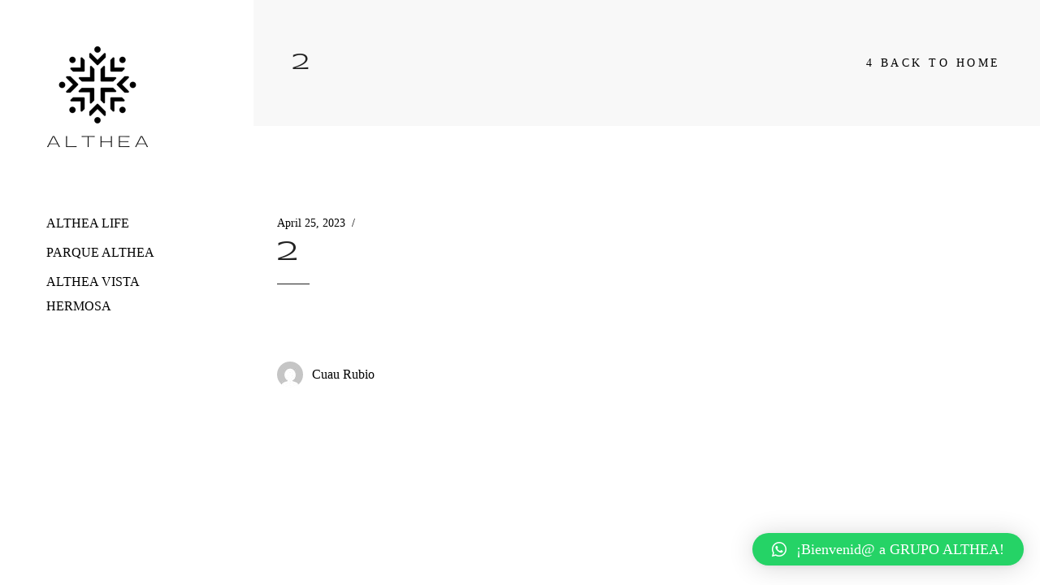

--- FILE ---
content_type: text/css
request_url: https://althea.com.mx/wp-content/uploads/useanyfont/uaf.css?ver=1735943148
body_size: 205
content:
				@font-face {
					font-family: 'acid-bold';
					src: url('/wp-content/uploads/useanyfont/7670Acid-BOLD.woff2') format('woff2'),
						url('/wp-content/uploads/useanyfont/7670Acid-BOLD.woff') format('woff');
					  font-display: auto;
				}

				.acid-bold{font-family: 'acid-bold' !important;}

						@font-face {
					font-family: 'acid-extra-light';
					src: url('/wp-content/uploads/useanyfont/3765Acid-Extra-Light.woff2') format('woff2'),
						url('/wp-content/uploads/useanyfont/3765Acid-Extra-Light.woff') format('woff');
					  font-display: auto;
				}

				.acid-extra-light{font-family: 'acid-extra-light' !important;}

						@font-face {
					font-family: 'acid-light-2';
					src: url('/wp-content/uploads/useanyfont/4897Acid-Light-2.woff2') format('woff2'),
						url('/wp-content/uploads/useanyfont/4897Acid-Light-2.woff') format('woff');
					  font-display: auto;
				}

				.acid-light-2{font-family: 'acid-light-2' !important;}

						@font-face {
					font-family: 'acid-light';
					src: url('/wp-content/uploads/useanyfont/3701Acid-Light.woff2') format('woff2'),
						url('/wp-content/uploads/useanyfont/3701Acid-Light.woff') format('woff');
					  font-display: auto;
				}

				.acid-light{font-family: 'acid-light' !important;}

						@font-face {
					font-family: 'acid-medium-2';
					src: url('/wp-content/uploads/useanyfont/1968Acid-Medium-2.woff2') format('woff2'),
						url('/wp-content/uploads/useanyfont/1968Acid-Medium-2.woff') format('woff');
					  font-display: auto;
				}

				.acid-medium-2{font-family: 'acid-medium-2' !important;}

						@font-face {
					font-family: 'acid-normal';
					src: url('/wp-content/uploads/useanyfont/9901Acid-Normal.woff2') format('woff2'),
						url('/wp-content/uploads/useanyfont/9901Acid-Normal.woff') format('woff');
					  font-display: auto;
				}

				.acid-normal{font-family: 'acid-normal' !important;}

						@font-face {
					font-family: 'acid-thin';
					src: url('/wp-content/uploads/useanyfont/1003Acid-Thin.woff2') format('woff2'),
						url('/wp-content/uploads/useanyfont/1003Acid-Thin.woff') format('woff');
					  font-display: auto;
				}

				.acid-thin{font-family: 'acid-thin' !important;}

						@font-face {
					font-family: 'gatwick-regular';
					src: url('/wp-content/uploads/useanyfont/3776Gatwick-Regular.woff2') format('woff2'),
						url('/wp-content/uploads/useanyfont/3776Gatwick-Regular.woff') format('woff');
					  font-display: auto;
				}

				.gatwick-regular{font-family: 'gatwick-regular' !important;}

						@font-face {
					font-family: 'gatwick-medium';
					src: url('/wp-content/uploads/useanyfont/6142Gatwick-Medium.woff2') format('woff2'),
						url('/wp-content/uploads/useanyfont/6142Gatwick-Medium.woff') format('woff');
					  font-display: auto;
				}

				.gatwick-medium{font-family: 'gatwick-medium' !important;}

						@font-face {
					font-family: 'gat-regular';
					src: url('/wp-content/uploads/useanyfont/5483Gat-regular.woff2') format('woff2'),
						url('/wp-content/uploads/useanyfont/5483Gat-regular.woff') format('woff');
					  font-display: auto;
				}

				.gat-regular{font-family: 'gat-regular' !important;}

						body, p, li{
					font-family: 'acid-normal' !important;
				}
						a, strong, b, em, .menu-divided-left-container li a, .menu-divided-left-container li span, #menu-divided-left li a, #menu-divided-left li span, .menu-divided-right-container li a, .menu-divided-right-container li span, #menu-divided-right li a, #menu-divided-right li span, .menu-full-screen-menu-container li a, .menu-full-screen-menu-container li span, #menu-full-screen-menu li a, #menu-full-screen-menu li span, .menu-main-container li a, .menu-main-container li span, #menu-main li a, #menu-main li span, .menu-menu-althea-container li a, .menu-menu-althea-container li span, #menu-menu-althea li a, #menu-menu-althea li span, .menu-vertical-menu-closed-container li a, .menu-vertical-menu-closed-container li span, #menu-vertical-menu-closed li a, #menu-vertical-menu-closed li span{
					font-family: 'acid-bold' !important;
				}
						h1, h2, h3, h4, h5, h6{
					font-family: 'gatwick-regular' !important;
				}
		

--- FILE ---
content_type: text/css
request_url: https://althea.com.mx/wp-content/themes/sagen/style.css?ver=6.7.1
body_size: -60
content:
/*
Theme Name: Sagen
Theme URI: https://sagen.qodeinteractive.com
Description: Single Property and Apartment Complex Theme
Author: Select Themes
Author URI: https://qodeinteractive.com
Text Domain: sagen
Tags: one-column, two-columns, three-columns, four-columns, left-sidebar, right-sidebar, custom-menu, featured-images, flexible-header, post-formats, sticky-post, threaded-comments, translation-ready
Version: 1.2
License: GNU General Public License
License URI: licence/GPL.txt

CSS changes can be made in files in the /css/ folder. This is a placeholder file required by WordPress, so do not delete it.

*/

--- FILE ---
content_type: text/css
request_url: https://althea.com.mx/wp-content/themes/sagen/assets/css/modules.min.css?ver=6.7.1
body_size: 58578
content:
@charset "UTF-8";table td,table th{text-align:center}a,abbr,acronym,address,applet,b,big,blockquote,body,caption,center,cite,code,dd,del,dfn,div,dl,dt,em,fieldset,font,form,h1,h2,h3,h4,h5,h6,html,i,iframe,ins,kbd,label,legend,li,object,ol,p,pre,q,s,samp,small,span,strike,strong,sub,sup,table,tbody,td,tfoot,th,thead,tr,tt,u,ul,var{background:0 0;border:0;margin:0;outline:0;padding:0;vertical-align:baseline}body,pre{background-color:#fff}a img,table{border:none}ol,p,pre,ul{margin:15px 0}.qodef-image-map-gallery .qodef-img-holder .qodef-img-slider,dd{margin-bottom:15px}article,aside,details,figcaption,figure,footer,header,nav,section{display:block}del{text-decoration:line-through}table{border-collapse:collapse;border-spacing:0;vertical-align:middle;width:100%}table th{border:0;padding:5px 7px}table td{padding:5px 10px}.wp-caption,img{height:auto;max-width:100%}iframe{max-width:100%}.clearfix:after,.clearfix:before{content:" ";display:table}.clearfix:after{clear:both}.clear:after{clear:both;content:"";display:block}html{overflow-y:scroll!important}body{font-family:"Playfair Display",sans-serif;font-size:14px;font-weight:400;line-height:23px;color:#000;-webkit-font-smoothing:antialiased;letter-spacing:0;overflow-x:hidden!important}h1,h2,h3,h4,h5,h6{color:#222;font-family:Oswald,sans-serif;margin:25px 0;letter-spacing:.1em;font-weight:400;text-transform:uppercase;-ms-word-wrap:break-word;word-wrap:break-word}.wp-block-preformatted,pre{word-wrap:break-word;white-space:pre-wrap}h1 a,h2 a,h3 a,h4 a,h5 a,h6 a{color:inherit;font-family:inherit;font-size:inherit;font-weight:inherit;font-style:inherit;line-height:inherit;letter-spacing:inherit;text-transform:inherit}a:hover,h1 a:hover,h2 a:hover,h3 a:hover,h4 a:hover,h5 a:hover,h6 a:hover,p a:hover{color:#9abcc9}h1{font-size:40px;line-height:1.25em}h2,h3{font-size:30px}h2{line-height:1.33em;font-family:"Playfair Display",sans-serif;letter-spacing:0;text-transform:none}h3{line-height:1.16em}h4{font-size:25px;line-height:1.2em}h5{font-size:20px;line-height:1.25em}h6{font-size:16px;line-height:1.25em}a,p a{color:#000;text-decoration:none;-webkit-transition:color .2s ease-out;-o-transition:color .2s ease-out;transition:color .2s ease-out}input[type=submit]{-webkit-appearance:none}ol,ul{list-style-position:inside}ol ol,ol ul,ul ol,ul ul{margin:0;padding:0 0 0 15px}pre{max-width:100%;padding:15px}dt{margin-bottom:10px;font-size:15px;font-weight:700}sub,sup{position:relative;vertical-align:baseline;height:0;line-height:0;font-size:75%}sub{top:.5ex}sup{bottom:.5ex}.wp-caption-text{font-style:italic;margin:0}table tbody tr,table thead tr{border:1px solid #f1f1f1}table tbody th{border-right:1px solid #f1f1f1}blockquote{position:relative;display:inline-block;width:100%;vertical-align:middle;margin:33px 0 43px;padding:0;font-size:20px;line-height:28px;text-align:left;quotes:none;-webkit-box-sizing:border-box;box-sizing:border-box}blockquote>*{color:inherit;font-family:inherit;font-size:inherit;font-weight:inherit;font-style:inherit;line-height:inherit;letter-spacing:inherit;text-transform:inherit;margin:0}blockquote p{color:#111;font-size:20px;z-index:10;letter-spacing:0;padding-left:5%}@media only screen and (max-width:768px){blockquote p{width:80%}}@media only screen and (max-width:480px){blockquote p{width:70%}}blockquote:before{content:"“";display:table;font-family:"Playfair Display",sans-serif;font-size:344px;color:#edf7fa;font-weight:700;z-index:-2;position:absolute;top:90px}.alignleft,.alignright{display:inline;clear:both}blockquote cite{font-style:normal;font-weight:400}::selection{background:#edf7fa;color:#fff}::-moz-selection{background:#edf7fa;color:#fff}.bypostauthor,.gallery-caption,.sticky,.wp-caption,.wp-caption-text{opacity:1}.alignleft{float:left;margin:0 25px 30px 0}.alignright{float:right;margin:0 0 30px 25px}.aligncenter{clear:both;display:block;margin:30px auto}.alignwide{margin-left:auto;margin-right:auto;clear:both}@media only screen and (max-width:1024px){.alignwide{width:100%;max-width:100%}}.alignfull{position:relative;left:-1rem;width:calc(100% + (2 * 1rem));max-width:calc(100% + (2 * 1rem));clear:both}@media only screen and (max-width:1024px){.alignfull{left:calc(-12.5% - 75px);width:calc(125% + 150px);max-width:calc(125% + 150px);margin-top:calc(2 * 1rem);margin-bottom:calc(2 * 1rem)}.qodef-paspartu-enabled #qodef-back-to-top{right:-20px}}.text-align-right{text-align:right}.text-align-left{text-align:left}.text-align-center{text-align:center}.qodef-wrapper{left:0}.qodef-wrapper .qodef-wrapper-inner{width:100%;overflow:hidden}.qodef-content{position:relative;margin-top:0;background-color:#fff;z-index:100}.qodef-boxed{overflow:hidden!important}.qodef-boxed .qodef-wrapper{width:100%;display:inline-block;vertical-align:middle}.touch .qodef-boxed .qodef-wrapper{background-repeat:repeat}.qodef-boxed .qodef-wrapper .qodef-wrapper-inner{width:1150px;margin:auto;overflow:visible}.qodef-boxed .qodef-content{overflow:hidden}.qodef-boxed .qodef-footer-inner{width:1150px;margin:auto}.qodef-boxed .qodef-page-header .qodef-fixed-wrapper.fixed,.qodef-boxed .qodef-page-header .qodef-sticky-header{left:auto;width:1150px}.qodef-paspartu-enabled .qodef-wrapper{padding:10px;background-color:#fff;-webkit-box-sizing:border-box;box-sizing:border-box}.qodef-paspartu-enabled.qodef-top-paspartu-disabled .qodef-wrapper{padding-top:0!important}.qodef-paspartu-enabled .qodef-mobile-header.mobile-header-appear .qodef-mobile-header-inner,.qodef-paspartu-enabled .qodef-page-header .qodef-fixed-wrapper.fixed,.qodef-paspartu-enabled .qodef-sticky-header{left:10px;width:calc(100% - 20px)}.qodef-paspartu-enabled.qodef-fixed-paspartu-enabled.admin-bar .qodef-wrapper:before{top:32px}.qodef-paspartu-enabled.qodef-fixed-paspartu-enabled .qodef-wrapper:after,.qodef-paspartu-enabled.qodef-fixed-paspartu-enabled .qodef-wrapper:before{content:'';position:fixed;left:0;width:100%;height:auto;padding-top:inherit;background-color:inherit;z-index:99999}.qodef-container:after,.qodef-container:before{content:" ";display:table}.qodef-paspartu-enabled.qodef-fixed-paspartu-enabled .qodef-wrapper:before{top:0}.qodef-paspartu-enabled.qodef-fixed-paspartu-enabled .qodef-wrapper:after{bottom:0}.qodef-paspartu-enabled.qodef-fixed-paspartu-enabled .qodef-mobile-header.mobile-header-appear .qodef-mobile-header-inner,.qodef-paspartu-enabled.qodef-fixed-paspartu-enabled .qodef-page-header .qodef-fixed-wrapper.fixed,.qodef-paspartu-enabled.qodef-fixed-paspartu-enabled .qodef-sticky-header.header-appear{margin-top:10px}.qodef-smooth-transition-loader{position:fixed;top:0;bottom:0;right:0;left:0;background-color:#fff;z-index:2000}.qodef-container,.qodef-full-width{z-index:100;position:relative}.qodef-container{width:100%;padding:0}.qodef-container:after{clear:both}.qodef-container-inner{width:1100px;margin:0 auto;-webkit-box-sizing:border-box;box-sizing:border-box}.qodef-content .qodef-content-inner>.qodef-container>.qodef-container-inner,.qodef-content .qodef-content-inner>.qodef-full-width>.qodef-full-width-inner{padding-top:70px;padding-bottom:40px}@media only screen and (min-width:1441px){.qodef-grid-1300 .qodef-container-inner,.qodef-grid-1300 .qodef-grid,.qodef-grid-1300 .qodef-row-grid-section{width:1300px}.qodef-grid-1300.qodef-boxed .qodef-footer-inner,.qodef-grid-1300.qodef-boxed .qodef-wrapper-inner{width:1350px}.qodef-grid-1300.qodef-boxed .qodef-page-header .qodef-fixed-wrapper.fixed,.qodef-grid-1300.qodef-boxed .qodef-page-header .qodef-sticky-header{left:auto;width:1350px}}@media only screen and (min-width:1367px){.qodef-grid-1200 .qodef-container-inner,.qodef-grid-1200 .qodef-grid,.qodef-grid-1200 .qodef-row-grid-section{width:1200px}.qodef-grid-1200.qodef-boxed .qodef-footer-inner,.qodef-grid-1200.qodef-boxed .qodef-wrapper-inner{width:1250px}.qodef-grid-1200.qodef-boxed .qodef-page-header .qodef-fixed-wrapper.fixed,.qodef-grid-1200.qodef-boxed .qodef-page-header .qodef-sticky-header{left:auto;width:1250px}}@media only screen and (min-width:1200px){.qodef-grid-1000 .qodef-container-inner,.qodef-grid-1000 .qodef-grid,.qodef-grid-1000 .qodef-row-grid-section{width:1000px}.qodef-grid-1000.qodef-boxed .qodef-footer-inner,.qodef-grid-1000.qodef-boxed .qodef-wrapper-inner{width:1050px}.qodef-grid-1000.qodef-boxed .qodef-page-header .qodef-fixed-wrapper.fixed,.qodef-grid-1000.qodef-boxed .qodef-page-header .qodef-sticky-header{width:1050px;left:auto}}@media only screen and (min-width:1024px){.qodef-grid-800 .qodef-container-inner,.qodef-grid-800 .qodef-grid,.qodef-grid-800 .qodef-row-grid-section{width:800px}.qodef-grid-800.qodef-boxed .qodef-footer-inner,.qodef-grid-800.qodef-boxed .qodef-wrapper-inner{width:850px}.qodef-grid-800.qodef-boxed .qodef-page-header .qodef-fixed-wrapper.fixed,.qodef-grid-800.qodef-boxed .qodef-page-header .qodef-sticky-header{width:850px;left:auto}}@-webkit-keyframes preload-background{from{background-position:0 0}to{background-position:100% 0}}@keyframes preload-background{from{background-position:0 0}to{background-position:100% 0}}.qodef-preload-background{background:url(../img/preload_pattern.png)!important;-webkit-animation-name:preload-background;animation-name:preload-background;-webkit-animation-duration:40s;animation-duration:40s;-webkit-animation-iteration-count:infinite;animation-iteration-count:infinite;-webkit-animation-timing-function:linear;animation-timing-function:linear;-webkit-animation-delay:0s;animation-delay:0s;-webkit-animation-fill-mode:forwards;animation-fill-mode:forwards}.qodef-grid{margin:0 auto;width:1100px}.qodef-vertical-align-containers{position:relative;width:100%;height:100%;padding:0 20px;-webkit-box-sizing:border-box;box-sizing:border-box}.qodef-vertical-align-containers.qodef-25-50-25 .qodef-position-left,.qodef-vertical-align-containers.qodef-25-50-25 .qodef-position-right{width:25%}.qodef-vertical-align-containers.qodef-25-50-25 .qodef-position-center{left:50%;width:50%;-webkit-transform:translateX(-50%);-ms-transform:translateX(-50%);transform:translateX(-50%)}.qodef-vertical-align-containers.qodef-33-33-33 .qodef-position-center,.qodef-vertical-align-containers.qodef-33-33-33 .qodef-position-left,.qodef-vertical-align-containers.qodef-33-33-33 .qodef-position-right{width:33.33%}.qodef-vertical-align-containers.qodef-33-33-33 .qodef-position-center{left:50%;width:50%;-webkit-transform:translateX(-50%);-ms-transform:translateX(-50%);transform:translateX(-50%)}.qodef-img-slider .owl-carousel .owl-item img,.qodef-owl-slider .owl-carousel .owl-item img,.qodef-pagination-slider .owl-carousel .owl-item img,.qodef-parallax-row-holder,.qodef-pi-feature-slider .owl-carousel .owl-item img,.qodef-pl-fullscreen-slider .owl-carousel .owl-item img{-webkit-transform:translateZ(0)}.qodef-vertical-align-containers.qodef-50-50 .qodef-position-left,.qodef-vertical-align-containers.qodef-50-50 .qodef-position-right{width:50%}.qodef-vertical-align-containers.qodef-33-66 .qodef-position-left{width:33.33%}.qodef-vertical-align-containers.qodef-33-66 .qodef-position-right,.qodef-vertical-align-containers.qodef-66-33 .qodef-position-left{width:66.66%}.qodef-vertical-align-containers.qodef-66-33 .qodef-position-right{width:33.33%}.qodef-vertical-align-containers .qodef-position-left{position:relative;height:100%;float:left;z-index:2}.qodef-vertical-align-containers .qodef-position-center{position:absolute;left:0;width:100%;height:100%;text-align:center;z-index:1}.qodef-vertical-align-containers .qodef-position-right{position:relative;height:100%;float:right;text-align:right;z-index:2}.qodef-vertical-align-containers .qodef-position-center-inner,.qodef-vertical-align-containers .qodef-position-left-inner,.qodef-vertical-align-containers .qodef-position-right-inner{display:inline-block;vertical-align:middle}.qodef-vertical-align-containers .qodef-position-right.qodef-has-widget .qodef-position-right-inner{height:100%}.qodef-vertical-align-containers .qodef-position-center:before,.qodef-vertical-align-containers .qodef-position-left:before,.qodef-vertical-align-containers .qodef-position-right:before{content:"";height:100%;display:inline-block;vertical-align:middle;margin-right:0}.qodef-header-minimal .qodef-mobile-header .qodef-position-right .qodef-position-right-inner{height:100%}.last_toggle_el_margin,.wpb_button,.wpb_content_element,.wpb_row,ul.wpb_thumbnails-fluid>li{margin-bottom:0!important}.vc_row .wpb_gmaps_widget .wpb_wrapper{padding:0;background-color:transparent}.qodef-row-grid-section{position:relative;width:1100px;margin:0 auto;z-index:20}.qodef-content-aligment-left{position:relative;text-align:left}.qodef-content-aligment-center{position:relative;text-align:center}.qodef-content-aligment-right{position:relative;text-align:right}@media only screen and (max-width:1280px){.qodef-disabled-bg-image-bellow-1280{background-image:none!important}}@media only screen and (max-width:768px){.qodef-disabled-bg-image-bellow-768{background-image:none!important}}@media only screen and (max-width:480px){.qodef-disabled-bg-image-bellow-480{background-image:none!important}}.qodef-parallax-row-holder{position:static;padding:0;background-attachment:fixed;background-color:transparent;background-position:center 0;background-repeat:no-repeat;transform:translateZ(0);overflow:hidden}@media only screen and (max-width:1024px){.qodef-disabled-bg-image-bellow-1024{background-image:none!important}.qodef-parallax-row-holder{height:auto!important;min-height:200px!important;background-attachment:scroll;background-position:center top!important;background-size:cover}}.qodef-rev-has-paspartu{position:relative;display:inline-block;width:100%;vertical-align:middle;height:100vh;margin:0;-webkit-box-sizing:border-box;box-sizing:border-box}.admin-bar .qodef-rev-has-paspartu{height:calc(100vh - 32px)}.qodef-rev-has-paspartu.qodef-side-paspartu-disabled{padding-left:0!important;padding-right:0!important}.qodef-rev-has-paspartu.qodef-paspartu-tiny{padding:10px}.qodef-rev-has-paspartu.qodef-paspartu-tiny.qodef-top-paspartu-disabled{padding-top:0}.qodef-rev-has-paspartu.qodef-paspartu-tiny.qodef-top-paspartu-disabled .forcefullwidth_wrapper_tp_banner .tp-fullwidth-forcer{height:calc(100vh - 10px)!important}.admin-bar .qodef-rev-has-paspartu.qodef-paspartu-tiny.qodef-top-paspartu-disabled .forcefullwidth_wrapper_tp_banner .tp-fullwidth-forcer{height:calc(100vh - 42px)!important}.qodef-rev-has-paspartu.qodef-paspartu-tiny .forcefullwidth_wrapper_tp_banner .tp-fullwidth-forcer{height:calc(100vh - 20px)!important}.admin-bar .qodef-rev-has-paspartu.qodef-paspartu-tiny .forcefullwidth_wrapper_tp_banner .tp-fullwidth-forcer{height:calc(100vh - 52px)!important}.qodef-rev-has-paspartu.qodef-paspartu-small{padding:20px}.qodef-rev-has-paspartu.qodef-paspartu-small.qodef-top-paspartu-disabled{padding-top:0}.qodef-rev-has-paspartu.qodef-paspartu-small.qodef-top-paspartu-disabled .forcefullwidth_wrapper_tp_banner .tp-fullwidth-forcer{height:calc(100vh - 20px)!important}.admin-bar .qodef-rev-has-paspartu.qodef-paspartu-small.qodef-top-paspartu-disabled .forcefullwidth_wrapper_tp_banner .tp-fullwidth-forcer{height:calc(100vh - 52px)!important}.qodef-rev-has-paspartu.qodef-paspartu-small .forcefullwidth_wrapper_tp_banner .tp-fullwidth-forcer{height:calc(100vh - 40px)!important}.admin-bar .qodef-rev-has-paspartu.qodef-paspartu-small .forcefullwidth_wrapper_tp_banner .tp-fullwidth-forcer{height:calc(100vh - 72px)!important}.qodef-rev-has-paspartu.qodef-paspartu-normal{padding:30px}.qodef-rev-has-paspartu.qodef-paspartu-normal.qodef-top-paspartu-disabled{padding-top:0}.qodef-rev-has-paspartu.qodef-paspartu-normal.qodef-top-paspartu-disabled .forcefullwidth_wrapper_tp_banner .tp-fullwidth-forcer{height:calc(100vh - 30px)!important}.admin-bar .qodef-rev-has-paspartu.qodef-paspartu-normal.qodef-top-paspartu-disabled .forcefullwidth_wrapper_tp_banner .tp-fullwidth-forcer{height:calc(100vh - 62px)!important}.qodef-rev-has-paspartu.qodef-paspartu-normal .forcefullwidth_wrapper_tp_banner .tp-fullwidth-forcer{height:calc(100vh - 60px)!important}.admin-bar .qodef-rev-has-paspartu.qodef-paspartu-normal .forcefullwidth_wrapper_tp_banner .tp-fullwidth-forcer{height:calc(100vh - 92px)!important}@media only screen and (max-width:680px){.qodef-disabled-bg-image-bellow-680{background-image:none!important}.qodef-rev-has-paspartu.qodef-paspartu-normal{padding:20px}.qodef-rev-has-paspartu.qodef-paspartu-normal.qodef-top-paspartu-disabled{padding-top:0}.qodef-rev-has-paspartu.qodef-paspartu-normal.qodef-top-paspartu-disabled .forcefullwidth_wrapper_tp_banner .tp-fullwidth-forcer{height:calc(100vh - 20px)!important}.admin-bar .qodef-rev-has-paspartu.qodef-paspartu-normal.qodef-top-paspartu-disabled .forcefullwidth_wrapper_tp_banner .tp-fullwidth-forcer{height:calc(100vh - 52px)!important}.qodef-rev-has-paspartu.qodef-paspartu-normal .forcefullwidth_wrapper_tp_banner .tp-fullwidth-forcer{height:calc(100vh - 40px)!important}.admin-bar .qodef-rev-has-paspartu.qodef-paspartu-normal .forcefullwidth_wrapper_tp_banner .tp-fullwidth-forcer{height:calc(100vh - 72px)!important}}.qodef-rev-has-paspartu.qodef-paspartu-large{padding:50px}.qodef-rev-has-paspartu.qodef-paspartu-large.qodef-top-paspartu-disabled{padding-top:0}.qodef-rev-has-paspartu.qodef-paspartu-large.qodef-top-paspartu-disabled .forcefullwidth_wrapper_tp_banner .tp-fullwidth-forcer{height:calc(100vh - 50px)!important}.admin-bar .qodef-rev-has-paspartu.qodef-paspartu-large.qodef-top-paspartu-disabled .forcefullwidth_wrapper_tp_banner .tp-fullwidth-forcer{height:calc(100vh - 82px)!important}.qodef-rev-has-paspartu.qodef-paspartu-large .forcefullwidth_wrapper_tp_banner .tp-fullwidth-forcer{height:calc(100vh - 100px)!important}.admin-bar .qodef-rev-has-paspartu.qodef-paspartu-large .forcefullwidth_wrapper_tp_banner .tp-fullwidth-forcer{height:calc(100vh - 132px)!important}@media only screen and (max-width:680px){.qodef-rev-has-paspartu.qodef-paspartu-large{padding:20px}.qodef-rev-has-paspartu.qodef-paspartu-large.qodef-top-paspartu-disabled{padding-top:0}.qodef-rev-has-paspartu.qodef-paspartu-large.qodef-top-paspartu-disabled .forcefullwidth_wrapper_tp_banner .tp-fullwidth-forcer{height:calc(100vh - 20px)!important}.admin-bar .qodef-rev-has-paspartu.qodef-paspartu-large.qodef-top-paspartu-disabled .forcefullwidth_wrapper_tp_banner .tp-fullwidth-forcer{height:calc(100vh - 52px)!important}.qodef-rev-has-paspartu.qodef-paspartu-large .forcefullwidth_wrapper_tp_banner .tp-fullwidth-forcer{height:calc(100vh - 40px)!important}.admin-bar .qodef-rev-has-paspartu.qodef-paspartu-large .forcefullwidth_wrapper_tp_banner .tp-fullwidth-forcer{height:calc(100vh - 72px)!important}}.qodef-rev-has-paspartu .forcefullwidth_wrapper_tp_banner{left:0!important;width:100%!important}.qodef-rev-has-paspartu .forcefullwidth_wrapper_tp_banner .rev_slider_wrapper{left:0!important;width:100%!important;height:100%!important}.qodef-rev-has-paspartu .forcefullwidth_wrapper_tp_banner .tp-fullwidth-forcer{height:100vh!important}.admin-bar .qodef-rev-has-paspartu .forcefullwidth_wrapper_tp_banner .tp-fullwidth-forcer{height:calc(100vh - 32px)!important}.screen-reader-text{position:absolute!important;width:1px;height:0;clip:rect(1px,1px,1px,1px);word-wrap:normal!important;overflow:hidden}.screen-reader-text:focus{top:5px;left:5px;display:block;width:auto;height:auto;padding:15px 23px 14px;font-size:14px;font-weight:700;line-height:normal;text-decoration:none;color:#21759b;background-color:#f1f1f1;border-radius:3px;-webkit-box-shadow:0 0 2px 2px rgba(0,0,0,.6);box-shadow:0 0 2px 2px rgba(0,0,0,.6);clip:auto!important;z-index:100000}.qodef-text-underline-link a{background-repeat:no-repeat;background-image:-o-linear-gradient(transparent 18px,#d7d7d7 18px);background-image:linear-gradient(transparent 18px,#d7d7d7 18px);background-size:0 100%;-webkit-transition:all .4s cubic-bezier(.165,.84,.44,1);-o-transition:all .4s cubic-bezier(.165,.84,.44,1);transition:all .4s cubic-bezier(.165,.84,.44,1)}.qodef-text-underline-link:hover a{background-size:100% 100%;color:inherit}.qodef-zindex-underline .qodef-text-underline-link{position:relative;z-index:100}.qodef-two-columns-form-without-space .qodef-column-left{display:table-cell;width:99%;vertical-align:top}.qodef-two-columns-form-without-space .qodef-column-right{display:table-cell;width:1%;text-align:left;vertical-align:top}.qodef-two-columns-form-with-space .qodef-column-left{display:table-cell;width:99%;vertical-align:top;padding:0 10px 0 0;-webkit-box-sizing:border-box;box-sizing:border-box}.qodef-two-columns-form-with-space .qodef-column-right{display:table-cell;width:1%;text-align:left;vertical-align:top;padding:0 0 0 10px;-webkit-box-sizing:border-box;box-sizing:border-box}.qodef-no-space .qodef-outer-space{margin:0}.qodef-no-space .qodef-outer-space .qodef-item-space{padding:0;margin:0}.qodef-no-space.qodef-disable-bottom-space,.qodef-no-space.qodef-disable-item-bottom-space .qodef-item-space{margin-bottom:0}.qodef-no-space.qodef-columns-has-side-space{padding:0}.qodef-tiny-space .qodef-outer-space{margin:0 -2px}.qodef-tiny-space .qodef-outer-space .qodef-item-space{padding:0 2px;margin:0 0 4px}.qodef-tiny-space.qodef-disable-bottom-space{margin-bottom:-4px}.qodef-tiny-space.qodef-disable-item-bottom-space .qodef-item-space{margin-bottom:0}.qodef-tiny-space.qodef-columns-has-side-space{padding:0 4px}.qodef-small-space .qodef-outer-space{margin:0 -10px}.qodef-small-space .qodef-outer-space .qodef-item-space{padding:0 10px;margin:0 0 20px}.qodef-small-space.qodef-disable-bottom-space{margin-bottom:-20px}.qodef-small-space.qodef-disable-item-bottom-space .qodef-item-space{margin-bottom:0}.qodef-small-space.qodef-columns-has-side-space{padding:0 20px}.qodef-normal-space .qodef-outer-space{margin:0 -15px}.qodef-normal-space .qodef-outer-space .qodef-item-space{padding:0 15px;margin:0 0 30px}.qodef-normal-space.qodef-disable-bottom-space{margin-bottom:-30px}.qodef-normal-space.qodef-disable-item-bottom-space .qodef-item-space{margin-bottom:0}.qodef-normal-space.qodef-columns-has-side-space{padding:0 30px}.qodef-medium-space .qodef-outer-space{margin:0 -20px}.qodef-medium-space .qodef-outer-space .qodef-item-space{padding:0 20px;margin:0 0 40px}.qodef-medium-space.qodef-disable-bottom-space{margin-bottom:-40px}.qodef-medium-space.qodef-disable-item-bottom-space .qodef-item-space{margin-bottom:0}.qodef-medium-space.qodef-columns-has-side-space{padding:0 40px}.qodef-large-space .qodef-outer-space{margin:0 -25px}.qodef-large-space .qodef-outer-space .qodef-item-space{padding:0 25px;margin:0 0 50px}.qodef-large-space.qodef-disable-bottom-space{margin-bottom:-50px}.qodef-large-space.qodef-disable-item-bottom-space .qodef-item-space{margin-bottom:0}.qodef-large-space.qodef-columns-has-side-space{padding:0 50px}.qodef-huge-space .qodef-outer-space{margin:0 -40px}.qodef-huge-space .qodef-outer-space .qodef-item-space{padding:0 40px;margin:0 0 80px}.qodef-huge-space.qodef-disable-bottom-space{margin-bottom:-80px}.qodef-huge-space.qodef-disable-item-bottom-space .qodef-item-space{margin-bottom:0}.qodef-huge-space.qodef-columns-has-side-space{padding:0 80px}.qodef-grid-list .qodef-list-is-slider .qodef-outer-space{margin:0!important}.qodef-grid-list .qodef-list-is-slider .qodef-item-space{width:auto!important;margin:0!important;padding:0!important;float:none!important;clear:none!important}.qodef-grid-list .qodef-item-space{position:relative;display:inline-block;width:100%;vertical-align:top;-webkit-box-sizing:border-box;box-sizing:border-box}.qodef-grid-col-10:after,.qodef-grid-col-10:before,.qodef-grid-col-11:after,.qodef-grid-col-11:before,.qodef-grid-col-12:after,.qodef-grid-col-12:before,.qodef-grid-col-1:after,.qodef-grid-col-1:before,.qodef-grid-col-2:after,.qodef-grid-col-2:before,.qodef-grid-col-3:after,.qodef-grid-col-3:before,.qodef-grid-col-4:after,.qodef-grid-col-4:before,.qodef-grid-col-5:after,.qodef-grid-col-5:before,.qodef-grid-col-6:after,.qodef-grid-col-6:before,.qodef-grid-col-7:after,.qodef-grid-col-7:before,.qodef-grid-col-8:after,.qodef-grid-col-8:before,.qodef-grid-col-9:after,.qodef-grid-col-9:before,.qodef-grid-row:after,.qodef-grid-row:before{content:" ";display:table}.qodef-grid-list:not(.qodef-one-columns) .qodef-item-space{float:left}.qodef-grid-list.qodef-one-columns .qodef-item-space,.qodef-grid-list.qodef-one-columns .qodef-masonry-grid-sizer{width:100%}.qodef-grid-list.qodef-two-columns .qodef-item-space,.qodef-grid-list.qodef-two-columns .qodef-masonry-grid-sizer{width:50%}.qodef-grid-list.qodef-two-columns .qodef-item-space.qodef-masonry-size-large-width,.qodef-grid-list.qodef-two-columns .qodef-item-space.qodef-masonry-size-large-width-height{width:100%}.qodef-grid-list.qodef-three-columns .qodef-item-space,.qodef-grid-list.qodef-three-columns .qodef-masonry-grid-sizer{width:33.33333%}.qodef-grid-list.qodef-three-columns .qodef-item-space.qodef-masonry-size-large-width,.qodef-grid-list.qodef-three-columns .qodef-item-space.qodef-masonry-size-large-width-height{width:66.66667%}@media only screen and (min-width:769px){.qodef-grid-list.qodef-three-columns .qodef-item-space:nth-child(3n+1){clear:both}}.qodef-grid-list.qodef-four-columns .qodef-item-space,.qodef-grid-list.qodef-four-columns .qodef-masonry-grid-sizer{width:25%}.qodef-grid-list.qodef-four-columns .qodef-item-space.qodef-masonry-size-large-width,.qodef-grid-list.qodef-four-columns .qodef-item-space.qodef-masonry-size-large-width-height{width:50%}.qodef-grid-list.qodef-five-columns .qodef-item-space,.qodef-grid-list.qodef-five-columns .qodef-masonry-grid-sizer{width:20%}.qodef-grid-list.qodef-five-columns .qodef-item-space.qodef-masonry-size-large-width,.qodef-grid-list.qodef-five-columns .qodef-item-space.qodef-masonry-size-large-width-height{width:40%}@media only screen and (min-width:1367px){.qodef-grid-list.qodef-five-columns .qodef-item-space:nth-child(5n+1){clear:both}}.qodef-grid-list.qodef-six-columns .qodef-item-space,.qodef-grid-list.qodef-six-columns .qodef-masonry-grid-sizer{width:16.66667%}.qodef-grid-list.qodef-six-columns .qodef-item-space.qodef-masonry-size-large-width,.qodef-grid-list.qodef-six-columns .qodef-item-space.qodef-masonry-size-large-width-height{width:33.33333%}@media only screen and (min-width:1441px){.qodef-grid-list.qodef-six-columns .qodef-item-space:nth-child(6n+1){clear:both}}.qodef-grid-masonry-list.qodef-fixed-masonry-items img{height:100%;width:100%}.qodef-grid-masonry-list .qodef-masonry-list-wrapper{opacity:0}.qodef-grid-masonry-list .qodef-masonry-grid-sizer{width:100%;padding:0;margin:0}.qodef-grid-masonry-list .qodef-masonry-grid-gutter{width:0;padding:0;margin:0}.qodef-grid-masonry-list .qodef-item-space.qodef-fixed-masonry-item img{height:100%;width:100%}.qodef-grid-row{margin-left:-15px;margin-right:-15px}.qodef-grid-row:after{clear:both}.qodef-grid-no-gutter{margin-left:0;margin-right:0}.qodef-grid-no-gutter>div{padding-left:0;padding-right:0}.qodef-grid-tiny-gutter{margin-left:-2px;margin-right:-2px}.qodef-grid-tiny-gutter>div{padding-left:2px;padding-right:2px}.qodef-grid-small-gutter{margin-left:-10px;margin-right:-10px}.qodef-grid-small-gutter>div{padding-left:10px;padding-right:10px}.qodef-grid-col-1,.qodef-grid-normal-gutter>div{padding-left:15px;padding-right:15px}.qodef-grid-normal-gutter{margin-left:-15px;margin-right:-15px}.qodef-grid-medium-gutter{margin-left:-20px;margin-right:-20px}.qodef-grid-medium-gutter>div{padding-left:20px;padding-right:20px}.qodef-grid-large-gutter{margin-left:-25px;margin-right:-25px}.qodef-grid-large-gutter>div{padding-left:25px;padding-right:25px}.qodef-grid-huge-gutter{margin-left:-40px;margin-right:-40px}.qodef-grid-huge-gutter>div{padding-left:40px;padding-right:40px}.qodef-grid-col-1{position:relative;float:left;width:8.33333%;min-height:1px;-webkit-box-sizing:border-box;box-sizing:border-box}.qodef-grid-col-2,.qodef-grid-col-3{position:relative;padding-left:15px;padding-right:15px;-webkit-box-sizing:border-box}.qodef-grid-col-1:after{clear:both}@media only screen and (max-width:1024px){.qodef-grid-col-1{width:100%;float:none}}.qodef-grid-col-2{float:left;width:16.66667%;min-height:1px;box-sizing:border-box}.qodef-grid-col-2:after{clear:both}@media only screen and (max-width:1024px){.qodef-grid-col-2{width:100%;float:none}}.qodef-grid-col-3{float:left;width:25%;min-height:1px;box-sizing:border-box}.qodef-grid-col-4,.qodef-grid-col-5{position:relative;padding-left:15px;padding-right:15px;-webkit-box-sizing:border-box}.qodef-grid-col-3:after{clear:both}@media only screen and (max-width:1024px){.qodef-grid-col-3{width:100%;float:none}}.qodef-grid-col-4{float:left;width:33.33333%;min-height:1px;box-sizing:border-box}.qodef-grid-col-4:after{clear:both}@media only screen and (max-width:1024px){.qodef-grid-col-4{width:100%;float:none}}.qodef-grid-col-5{float:left;width:41.66667%;min-height:1px;box-sizing:border-box}.qodef-grid-col-6,.qodef-grid-col-7{position:relative;padding-left:15px;padding-right:15px;-webkit-box-sizing:border-box}.qodef-grid-col-5:after{clear:both}@media only screen and (max-width:1024px){.qodef-grid-col-5{width:100%;float:none}}.qodef-grid-col-6{float:left;width:50%;min-height:1px;box-sizing:border-box}.qodef-grid-col-6:after{clear:both}@media only screen and (max-width:1024px){.qodef-grid-col-6{width:100%;float:none}}.qodef-grid-col-7{float:left;width:58.33333%;min-height:1px;box-sizing:border-box}.qodef-grid-col-8,.qodef-grid-col-9{position:relative;padding-left:15px;padding-right:15px;-webkit-box-sizing:border-box}.qodef-grid-col-7:after{clear:both}@media only screen and (max-width:1024px){.qodef-grid-col-7{width:100%;float:none}}.qodef-grid-col-8{float:left;width:66.66667%;min-height:1px;box-sizing:border-box}.qodef-grid-col-8:after{clear:both}@media only screen and (max-width:1024px){.qodef-grid-col-8{width:100%;float:none}}.qodef-grid-col-9{float:left;width:75%;min-height:1px;box-sizing:border-box}.qodef-grid-col-10,.qodef-grid-col-11{-webkit-box-sizing:border-box;padding-left:15px;padding-right:15px;position:relative}.qodef-grid-col-9:after{clear:both}@media only screen and (max-width:1024px){.qodef-grid-col-9{width:100%;float:none}}.qodef-grid-col-10{float:left;width:83.33333%;min-height:1px;box-sizing:border-box}.qodef-grid-col-10:after{clear:both}@media only screen and (max-width:1024px){.qodef-grid-col-10{width:100%;float:none}}.qodef-grid-col-11{float:left;width:91.66667%;min-height:1px;box-sizing:border-box}.qodef-grid-col-11:after{clear:both}@media only screen and (max-width:1024px){.qodef-grid-col-11{width:100%;float:none}}.qodef-grid-col-12{position:relative;float:left;width:100%;min-height:1px;padding-left:15px;padding-right:15px;-webkit-box-sizing:border-box;box-sizing:border-box}.qodef-grid-col-12:after{clear:both}.qodef-grid-col-push-1{left:8.33333%}.qodef-grid-col-pull-1{right:8.33333%}@media only screen and (max-width:1024px){.qodef-grid-col-12{width:100%;float:none}.qodef-grid-col-push-1{left:0}.qodef-grid-col-pull-1{right:0}}.qodef-grid-col-push-2{left:16.66667%}.qodef-grid-col-pull-2{right:16.66667%}@media only screen and (max-width:1024px){.qodef-grid-col-push-2{left:0}.qodef-grid-col-pull-2{right:0}}.qodef-grid-col-push-3{left:25%}.qodef-grid-col-pull-3{right:25%}@media only screen and (max-width:1024px){.qodef-grid-col-push-3{left:0}.qodef-grid-col-pull-3{right:0}}.qodef-grid-col-push-4{left:33.33333%}.qodef-grid-col-pull-4{right:33.33333%}@media only screen and (max-width:1024px){.qodef-grid-col-push-4{left:0}.qodef-grid-col-pull-4{right:0}}.qodef-grid-col-push-5{left:41.66667%}.qodef-grid-col-pull-5{right:41.66667%}@media only screen and (max-width:1024px){.qodef-grid-col-push-5{left:0}.qodef-grid-col-pull-5{right:0}}.qodef-grid-col-push-6{left:50%}.qodef-grid-col-pull-6{right:50%}@media only screen and (max-width:1024px){.qodef-grid-col-push-6{left:0}.qodef-grid-col-pull-6{right:0}}.qodef-grid-col-push-7{left:58.33333%}.qodef-grid-col-pull-7{right:58.33333%}@media only screen and (max-width:1024px){.qodef-grid-col-push-7{left:0}.qodef-grid-col-pull-7{right:0}}.qodef-grid-col-push-8{left:66.66667%}.qodef-grid-col-pull-8{right:66.66667%}@media only screen and (max-width:1024px){.qodef-grid-col-push-8{left:0}.qodef-grid-col-pull-8{right:0}}.qodef-grid-col-push-9{left:75%}.qodef-grid-col-pull-9{right:75%}@media only screen and (max-width:1024px){.qodef-grid-col-push-9{left:0}.qodef-grid-col-pull-9{right:0}}.qodef-grid-col-push-10{left:83.33333%}.qodef-grid-col-pull-10{right:83.33333%}@media only screen and (max-width:1024px){.qodef-grid-col-push-10{left:0}.qodef-grid-col-pull-10{right:0}}.qodef-grid-col-push-11{left:91.66667%}.qodef-grid-col-pull-11{right:91.66667%}@media only screen and (max-width:1024px){.qodef-grid-col-push-11{left:0}.qodef-grid-col-pull-11{right:0}}.qodef-grid-col-push-12{left:100%}.qodef-grid-col-pull-12{right:100%}@media only screen and (max-width:1366px){.qodef-grid-col-laptop-landscape-mac-1{width:8.33333%;float:left}}@media only screen and (max-width:1280px){.qodef-grid-col-laptop-landscape-medium-1{width:8.33333%;float:left}}@media only screen and (max-width:1200px){.qodef-grid-col-laptop-landscape-1{width:8.33333%;float:left}}@media only screen and (max-width:1024px){.qodef-grid-col-push-12{left:0}.qodef-grid-col-pull-12{right:0}.qodef-grid-col-ipad-landscape-1{width:8.33333%;float:left}}@media only screen and (max-width:768px){.qodef-grid-col-ipad-portrait-1{width:8.33333%;float:left}}@media only screen and (max-width:680px){.qodef-grid-col-phone-landscape-1{width:8.33333%;float:left}}@media only screen and (max-width:480px){.qodef-grid-col-phone-portrait-1{width:8.33333%;float:left}}@media only screen and (max-width:320px){.qodef-grid-col-smaller-phone-portrait-1{width:8.33333%;float:left}}@media only screen and (max-width:1440px){.qodef-grid-col-laptop-landscape-large-1{width:8.33333%;float:left}.qodef-grid-col-laptop-landscape-large-2{width:16.66667%;float:left}}@media only screen and (max-width:1366px){.qodef-grid-col-laptop-landscape-mac-2{width:16.66667%;float:left}}@media only screen and (max-width:1280px){.qodef-grid-col-laptop-landscape-medium-2{width:16.66667%;float:left}}@media only screen and (max-width:1200px){.qodef-grid-col-laptop-landscape-2{width:16.66667%;float:left}}@media only screen and (max-width:1024px){.qodef-grid-col-ipad-landscape-2{width:16.66667%;float:left}}@media only screen and (max-width:768px){.qodef-grid-col-ipad-portrait-2{width:16.66667%;float:left}}@media only screen and (max-width:680px){.qodef-grid-col-phone-landscape-2{width:16.66667%;float:left}}@media only screen and (max-width:480px){.qodef-grid-col-phone-portrait-2{width:16.66667%;float:left}}@media only screen and (max-width:320px){.qodef-grid-col-smaller-phone-portrait-2{width:16.66667%;float:left}.qodef-grid-col-smaller-phone-portrait-3{width:25%;float:left}}@media only screen and (max-width:1366px){.qodef-grid-col-laptop-landscape-mac-3{width:25%;float:left}}@media only screen and (max-width:1280px){.qodef-grid-col-laptop-landscape-medium-3{width:25%;float:left}}@media only screen and (max-width:1200px){.qodef-grid-col-laptop-landscape-3{width:25%;float:left}}@media only screen and (max-width:1024px){.qodef-grid-col-ipad-landscape-3{width:25%;float:left}}@media only screen and (max-width:768px){.qodef-grid-col-ipad-portrait-3{width:25%;float:left}}@media only screen and (max-width:680px){.qodef-grid-col-phone-landscape-3{width:25%;float:left}}@media only screen and (max-width:480px){.qodef-grid-col-phone-portrait-3{width:25%;float:left}}@media only screen and (max-width:1440px){.qodef-grid-col-laptop-landscape-large-3{width:25%;float:left}.qodef-grid-col-laptop-landscape-large-4{width:33.33333%;float:left}}@media only screen and (max-width:1366px){.qodef-grid-col-laptop-landscape-mac-4{width:33.33333%;float:left}}@media only screen and (max-width:1280px){.qodef-grid-col-laptop-landscape-medium-4{width:33.33333%;float:left}}@media only screen and (max-width:1200px){.qodef-grid-col-laptop-landscape-4{width:33.33333%;float:left}}@media only screen and (max-width:1024px){.qodef-grid-col-ipad-landscape-4{width:33.33333%;float:left}}@media only screen and (max-width:768px){.qodef-grid-col-ipad-portrait-4{width:33.33333%;float:left}}@media only screen and (max-width:680px){.qodef-grid-col-phone-landscape-4{width:33.33333%;float:left}}@media only screen and (max-width:480px){.qodef-grid-col-phone-portrait-4{width:33.33333%;float:left}}@media only screen and (max-width:320px){.qodef-grid-col-smaller-phone-portrait-4{width:33.33333%;float:left}.qodef-grid-col-smaller-phone-portrait-5{width:41.66667%;float:left}}@media only screen and (max-width:1366px){.qodef-grid-col-laptop-landscape-mac-5{width:41.66667%;float:left}}@media only screen and (max-width:1280px){.qodef-grid-col-laptop-landscape-medium-5{width:41.66667%;float:left}}@media only screen and (max-width:1200px){.qodef-grid-col-laptop-landscape-5{width:41.66667%;float:left}}@media only screen and (max-width:1024px){.qodef-grid-col-ipad-landscape-5{width:41.66667%;float:left}}@media only screen and (max-width:768px){.qodef-grid-col-ipad-portrait-5{width:41.66667%;float:left}}@media only screen and (max-width:680px){.qodef-grid-col-phone-landscape-5{width:41.66667%;float:left}}@media only screen and (max-width:480px){.qodef-grid-col-phone-portrait-5{width:41.66667%;float:left}}@media only screen and (max-width:1440px){.qodef-grid-col-laptop-landscape-large-5{width:41.66667%;float:left}.qodef-grid-col-laptop-landscape-large-6{width:50%;float:left}}@media only screen and (max-width:1366px){.qodef-grid-col-laptop-landscape-mac-6{width:50%;float:left}}@media only screen and (max-width:1280px){.qodef-grid-col-laptop-landscape-medium-6{width:50%;float:left}}@media only screen and (max-width:1200px){.qodef-grid-col-laptop-landscape-6{width:50%;float:left}}@media only screen and (max-width:1024px){.qodef-grid-col-ipad-landscape-6{width:50%;float:left}}@media only screen and (max-width:768px){.qodef-grid-col-ipad-portrait-6{width:50%;float:left}}@media only screen and (max-width:680px){.qodef-grid-col-phone-landscape-6{width:50%;float:left}}@media only screen and (max-width:480px){.qodef-grid-col-phone-portrait-6{width:50%;float:left}}@media only screen and (max-width:320px){.qodef-grid-col-smaller-phone-portrait-6{width:50%;float:left}.qodef-grid-col-smaller-phone-portrait-7{width:58.33333%;float:left}}@media only screen and (max-width:1366px){.qodef-grid-col-laptop-landscape-mac-7{width:58.33333%;float:left}}@media only screen and (max-width:1280px){.qodef-grid-col-laptop-landscape-medium-7{width:58.33333%;float:left}}@media only screen and (max-width:1200px){.qodef-grid-col-laptop-landscape-7{width:58.33333%;float:left}}@media only screen and (max-width:1024px){.qodef-grid-col-ipad-landscape-7{width:58.33333%;float:left}}@media only screen and (max-width:768px){.qodef-grid-col-ipad-portrait-7{width:58.33333%;float:left}}@media only screen and (max-width:680px){.qodef-grid-col-phone-landscape-7{width:58.33333%;float:left}}@media only screen and (max-width:480px){.qodef-grid-col-phone-portrait-7{width:58.33333%;float:left}}@media only screen and (max-width:1440px){.qodef-grid-col-laptop-landscape-large-7{width:58.33333%;float:left}.qodef-grid-col-laptop-landscape-large-8{width:66.66667%;float:left}}@media only screen and (max-width:1366px){.qodef-grid-col-laptop-landscape-mac-8{width:66.66667%;float:left}}@media only screen and (max-width:1280px){.qodef-grid-col-laptop-landscape-medium-8{width:66.66667%;float:left}}@media only screen and (max-width:1200px){.qodef-grid-col-laptop-landscape-8{width:66.66667%;float:left}}@media only screen and (max-width:1024px){.qodef-grid-col-ipad-landscape-8{width:66.66667%;float:left}}@media only screen and (max-width:768px){.qodef-grid-col-ipad-portrait-8{width:66.66667%;float:left}}@media only screen and (max-width:680px){.qodef-grid-col-phone-landscape-8{width:66.66667%;float:left}}@media only screen and (max-width:480px){.qodef-grid-col-phone-portrait-8{width:66.66667%;float:left}}@media only screen and (max-width:320px){.qodef-grid-col-smaller-phone-portrait-8{width:66.66667%;float:left}.qodef-grid-col-smaller-phone-portrait-9{width:75%;float:left}}@media only screen and (max-width:1366px){.qodef-grid-col-laptop-landscape-mac-9{width:75%;float:left}}@media only screen and (max-width:1280px){.qodef-grid-col-laptop-landscape-medium-9{width:75%;float:left}}@media only screen and (max-width:1200px){.qodef-grid-col-laptop-landscape-9{width:75%;float:left}}@media only screen and (max-width:1024px){.qodef-grid-col-ipad-landscape-9{width:75%;float:left}}@media only screen and (max-width:768px){.qodef-grid-col-ipad-portrait-9{width:75%;float:left}}@media only screen and (max-width:680px){.qodef-grid-col-phone-landscape-9{width:75%;float:left}}@media only screen and (max-width:480px){.qodef-grid-col-phone-portrait-9{width:75%;float:left}}@media only screen and (max-width:1440px){.qodef-grid-col-laptop-landscape-large-9{width:75%;float:left}.qodef-grid-col-laptop-landscape-large-10{width:83.33333%;float:left}}@media only screen and (max-width:1366px){.qodef-grid-col-laptop-landscape-mac-10{width:83.33333%;float:left}}@media only screen and (max-width:1280px){.qodef-grid-col-laptop-landscape-medium-10{width:83.33333%;float:left}}@media only screen and (max-width:1200px){.qodef-grid-col-laptop-landscape-10{width:83.33333%;float:left}}@media only screen and (max-width:1024px){.qodef-grid-col-ipad-landscape-10{width:83.33333%;float:left}}@media only screen and (max-width:768px){.qodef-grid-col-ipad-portrait-10{width:83.33333%;float:left}}@media only screen and (max-width:680px){.qodef-grid-col-phone-landscape-10{width:83.33333%;float:left}}@media only screen and (max-width:480px){.qodef-grid-col-phone-portrait-10{width:83.33333%;float:left}}@media only screen and (max-width:320px){.qodef-grid-col-smaller-phone-portrait-10{width:83.33333%;float:left}.qodef-grid-col-smaller-phone-portrait-11{width:91.66667%;float:left}}@media only screen and (max-width:1366px){.qodef-grid-col-laptop-landscape-mac-11{width:91.66667%;float:left}}@media only screen and (max-width:1280px){.qodef-grid-col-laptop-landscape-medium-11{width:91.66667%;float:left}}@media only screen and (max-width:1200px){.qodef-grid-col-laptop-landscape-11{width:91.66667%;float:left}}@media only screen and (max-width:1024px){.qodef-grid-col-ipad-landscape-11{width:91.66667%;float:left}}@media only screen and (max-width:768px){.qodef-grid-col-ipad-portrait-11{width:91.66667%;float:left}}@media only screen and (max-width:680px){.qodef-grid-col-phone-landscape-11{width:91.66667%;float:left}}@media only screen and (max-width:480px){.qodef-grid-col-phone-portrait-11{width:91.66667%;float:left}}@media only screen and (max-width:1440px){.qodef-grid-col-laptop-landscape-large-11{width:91.66667%;float:left}.qodef-grid-col-laptop-landscape-large-12{width:100%;float:none}}@media only screen and (max-width:1366px){.qodef-grid-col-laptop-landscape-mac-12{width:100%;float:none}}@media only screen and (max-width:1280px){.qodef-grid-col-laptop-landscape-medium-12{width:100%;float:none}}@media only screen and (max-width:1200px){.qodef-grid-col-laptop-landscape-12{width:100%;float:none}}@media only screen and (max-width:1024px){.qodef-grid-col-ipad-landscape-12{width:100%;float:none}}@media only screen and (max-width:768px){.qodef-grid-col-ipad-portrait-12{width:100%;float:none}}@media only screen and (max-width:680px){.qodef-grid-col-phone-landscape-12{width:100%;float:none}}@media only screen and (max-width:480px){.qodef-grid-col-phone-portrait-12{width:100%;float:none}}@media only screen and (max-width:320px){.qodef-grid-col-smaller-phone-portrait-12{width:100%;float:none}}@-webkit-keyframes element-from-left{0%{opacity:0;-webkit-transform:translate(-20%,0);transform:translate(-20%,0)}100%{opacity:1;-webkit-transform:translate(0,0);transform:translate(0,0)}}@keyframes element-from-left{0%{opacity:0;-webkit-transform:translate(-20%,0);transform:translate(-20%,0)}100%{opacity:1;-webkit-transform:translate(0,0);transform:translate(0,0)}}@-webkit-keyframes element-from-right{0%{opacity:0;-webkit-transform:translate(20%,0);transform:translate(20%,0)}100%{opacity:1;-webkit-transform:translate(0,0);transform:translate(0,0)}}@keyframes element-from-right{0%{opacity:0;-webkit-transform:translate(20%,0);transform:translate(20%,0)}100%{opacity:1;-webkit-transform:translate(0,0);transform:translate(0,0)}}@-webkit-keyframes element-from-top{0%{opacity:0;-webkit-transform:translate(0,-30%);transform:translate(0,-30%)}100%{opacity:1;-webkit-transform:translate(0,0);transform:translate(0,0)}}@keyframes element-from-top{0%{opacity:0;-webkit-transform:translate(0,-30%);transform:translate(0,-30%)}100%{opacity:1;-webkit-transform:translate(0,0);transform:translate(0,0)}}@-webkit-keyframes element-from-bottom{0%{opacity:0;-webkit-transform:translate(0,30%);transform:translate(0,30%)}100%{opacity:1;-webkit-transform:translate(0,0);transform:translate(0,0)}}@keyframes element-from-bottom{0%{opacity:0;-webkit-transform:translate(0,30%);transform:translate(0,30%)}100%{opacity:1;-webkit-transform:translate(0,0);transform:translate(0,0)}}.qodef-element-from-bottom,.qodef-element-from-fade,.qodef-element-from-left,.qodef-element-from-right,.qodef-element-from-top{position:relative;display:inline-block;width:100%;vertical-align:middle}.qodef-element-from-bottom>div,.qodef-element-from-fade>div,.qodef-element-from-left>div,.qodef-element-from-right>div,.qodef-element-from-top>div{position:relative;display:inline-block;width:100%;vertical-align:middle;opacity:0}.qodef-element-from-fade.qodef-element-from-fade-on>div{opacity:1;-webkit-transition:opacity .8s ease 0s;-o-transition:opacity .8s ease 0s;transition:opacity .8s ease 0s}.qodef-element-from-left.qodef-element-from-left-on>div{opacity:1;-webkit-animation:element-from-left .55s 1 ease;animation:element-from-left .55s 1 ease}.qodef-element-from-right.qodef-element-from-right-on>div{opacity:1;-webkit-animation:element-from-right .55s 1 ease;animation:element-from-right .55s 1 ease}.qodef-element-from-top.qodef-element-from-top-on>div{opacity:1;-webkit-animation:element-from-top .55s 1 ease;animation:element-from-top .55s 1 ease}.qodef-element-from-bottom.qodef-element-from-bottom-on>div{opacity:1;-webkit-animation:element-from-bottom .55s 1 ease;animation:element-from-bottom .55s 1 ease}.qodef-flip-in{opacity:0;-webkit-transform:perspective(1000px) rotateY(25deg);transform:perspective(1000px) rotateY(25deg);-webkit-transition:all 1.1s ease-in-out;-o-transition:all 1.1s ease-in-out;transition:all 1.1s ease-in-out}.qodef-flip-in.qodef-flip-in-on{opacity:1;-webkit-transform:rotateY(0);transform:rotateY(0)}.qodef-grow-in{opacity:0;-webkit-transform:scale(.8);-ms-transform:scale(.8);transform:scale(.8);-webkit-transition:all 1s cubic-bezier(0,1,.5,1);-o-transition:all 1s cubic-bezier(0,1,.5,1);transition:all 1s cubic-bezier(0,1,.5,1)}.qodef-grow-in.qodef-grow-in-on{opacity:1;-webkit-transform:scale(1);-ms-transform:scale(1);transform:scale(1)}.qodef-z-rotate{opacity:0;-webkit-transform:rotateZ(7deg);-ms-transform:rotate(7deg);transform:rotateZ(7deg);-webkit-transform-origin:top right;-ms-transform-origin:top right;transform-origin:top right;-webkit-transition:all .3s cubic-bezier(.165,.84,.44,1);-o-transition:all .3s cubic-bezier(.165,.84,.44,1);transition:all .3s cubic-bezier(.165,.84,.44,1)}.qodef-z-rotate.qodef-z-rotate-on{opacity:1;-webkit-transform:rotateZ(0);-ms-transform:rotate(0);transform:rotateZ(0)}.qodef-x-rotate{opacity:0;-webkit-transform:perspective(900px) rotateX(-45deg);transform:perspective(900px) rotateX(-45deg);-webkit-transition:all .6s cubic-bezier(.785,.135,.15,.86);-o-transition:all .6s cubic-bezier(.785,.135,.15,.86);transition:all .6s cubic-bezier(.785,.135,.15,.86)}.qodef-x-rotate.qodef-x-rotate-on{opacity:1;-webkit-transform:rotateX(0);transform:rotateX(0)}.qodef-y-translate{opacity:0;-webkit-transform:translate(0,30px);-ms-transform:translate(0,30px);transform:translate(0,30px);-webkit-transition:all .7s cubic-bezier(.68,-.65,.265,1.65);-o-transition:all .7s cubic-bezier(.68,-.65,.265,1.65);transition:all .7s cubic-bezier(.68,-.65,.265,1.65)}.qodef-y-translate.qodef-y-translate-on{opacity:1;-webkit-transform:translate(0,0);-ms-transform:translate(0,0);transform:translate(0,0)}.qodef-fade-in-down{opacity:0;-webkit-transform:translate(0,-25px);-ms-transform:translate(0,-25px);transform:translate(0,-25px);-webkit-transition:all .9s cubic-bezier(0,1,.5,1);-o-transition:all .9s cubic-bezier(0,1,.5,1);transition:all .9s cubic-bezier(0,1,.5,1)}.qodef-fade-in-down.qodef-fade-in-down-on{opacity:1;-webkit-transform:translate(0,0);-ms-transform:translate(0,0);transform:translate(0,0)}.qodef-fade-in-left-x-rotate{opacity:0;-webkit-transform:rotateZ(-5deg) translate(-30px,0);-ms-transform:rotate(-5deg) translate(-30px,0);transform:rotateZ(-5deg) translate(-30px,0);-webkit-transition:all .4s ease;-o-transition:all .4s ease;transition:all .4s ease}.qodef-fade-in-left-x-rotate.qodef-fade-in-left-x-rotate-on{opacity:1;-webkit-transform:rotateZ(0) translate(0,0);-ms-transform:rotate(0) translate(0,0);transform:rotateZ(0) translate(0,0)}.qodef-fade-in{opacity:0;-webkit-transition:all 1s ease;-o-transition:all 1s ease;transition:all 1s ease}.qodef-fade-in.qodef-fade-in-on{opacity:1}.qodef-st-loader{position:absolute;top:50%;left:50%;z-index:2100;-webkit-transform:translate(-50%,-50%);-ms-transform:translate(-50%,-50%);transform:translate(-50%,-50%)}@-webkit-keyframes ball-fall{0%{opacity:0;-webkit-transform:translateY(-145%);transform:translateY(-145%)}10%,90%{opacity:.5}20%,80%{opacity:1;-webkit-transform:translateY(0);transform:translateY(0)}100%{opacity:0;-webkit-transform:translateY(145%);transform:translateY(145%)}}@keyframes ball-fall{0%{opacity:0;-webkit-transform:translateY(-145%);transform:translateY(-145%)}10%,90%{opacity:.5}20%,80%{opacity:1;-webkit-transform:translateY(0);transform:translateY(0)}100%{opacity:0;-webkit-transform:translateY(145%);transform:translateY(145%)}}.qodef-st-loader .qodef-rotate-circles{width:60px;height:20px}.qodef-st-loader .qodef-rotate-circles>div{background-color:#333;display:inline-block;width:12px;height:12px;margin:4px;border-radius:100%;opacity:0;-webkit-animation:ball-fall 1.5s ease infinite both;animation:ball-fall 1.5s ease infinite both}.qodef-st-loader .qodef-rotate-circles>div:nth-last-of-type(1){-webkit-animation-delay:calc((100ms) - 300ms);animation-delay:calc((100ms) - 300ms)}.qodef-st-loader .qodef-rotate-circles>div:nth-last-of-type(2){-webkit-animation-delay:calc((200ms) - 300ms);animation-delay:calc((200ms) - 300ms)}.qodef-st-loader .qodef-rotate-circles>div:nth-last-of-type(3){-webkit-animation-delay:calc((300ms) - 300ms);animation-delay:calc((300ms) - 300ms)}@-webkit-keyframes scaleout{0%{-webkit-transform:scale(0)}100%{-webkit-transform:scale(1);opacity:0}}@keyframes scaleout{0%{-webkit-transform:scale(0)}100%{-webkit-transform:scale(1);opacity:0}}.qodef-st-loader .pulse{width:32px;height:32px;margin:-16px 0 0 -16px;background-color:#edf7fa;border-radius:16px;-webkit-animation:scaleout 1s infinite ease-in-out;animation:scaleout 1s infinite ease-in-out}@-webkit-keyframes double-pulse{0%,100%{-webkit-transform:scale(0);transform:scale(0)}50%{-webkit-transform:scale(1);transform:scale(1)}}@keyframes double-pulse{0%,100%{-webkit-transform:scale(0);transform:scale(0)}50%{-webkit-transform:scale(1);transform:scale(1)}}.qodef-st-loader .double_pulse{width:40px;height:40px;margin:-20px 0 0 -20px;position:relative}.qodef-st-loader .double_pulse .double-bounce1,.qodef-st-loader .double_pulse .double-bounce2{position:absolute;display:block;width:100%;height:100%;top:0;left:0;border-radius:50%;background-color:#edf7fa;opacity:.6;-webkit-animation:double-pulse 2s infinite ease-in-out;animation:double-pulse 2s infinite ease-in-out}.qodef-st-loader .double_pulse .double-bounce2{-webkit-animation-delay:-1s;animation-delay:-1s}@-webkit-keyframes cube{0%{-webkit-transform:perspective(120px) rotateX(0) rotateY(0);transform:perspective(120px) rotateX(0) rotateY(0)}50%{-webkit-transform:perspective(120px) rotateX(-180.1deg) rotateY(0);transform:perspective(120px) rotateX(-180.1deg) rotateY(0)}100%{-webkit-transform:perspective(120px) rotateX(-180deg) rotateY(-179.9deg);transform:perspective(120px) rotateX(-180deg) rotateY(-179.9deg)}}@keyframes cube{0%{-webkit-transform:perspective(120px) rotateX(0) rotateY(0);transform:perspective(120px) rotateX(0) rotateY(0)}50%{-webkit-transform:perspective(120px) rotateX(-180.1deg) rotateY(0);transform:perspective(120px) rotateX(-180.1deg) rotateY(0)}100%{-webkit-transform:perspective(120px) rotateX(-180deg) rotateY(-179.9deg);transform:perspective(120px) rotateX(-180deg) rotateY(-179.9deg)}}.qodef-st-loader .cube{width:60px;height:60px;margin:-30px 0 0 -30px;background-color:#edf7fa;-webkit-animation:cube 1.2s infinite ease-in-out;animation:cube 1.2s infinite ease-in-out}@-webkit-keyframes rotating-cubes{25%{-webkit-transform:translateX(42px) rotate(-90deg) scale(.5);transform:translateX(42px) rotate(-90deg) scale(.5)}50%{-webkit-transform:translateX(42px) translateY(42px) rotate(-179deg);transform:translateX(42px) translateY(42px) rotate(-179deg)}50.1%{-webkit-transform:translateX(42px) translateY(42px) rotate(-180deg);transform:translateX(42px) translateY(42px) rotate(-180deg)}75%{-webkit-transform:translateX(0) translateY(42px) rotate(-270deg) scale(.5);transform:translateX(0) translateY(42px) rotate(-270deg) scale(.5)}100%{-webkit-transform:rotate(-360deg);transform:rotate(-360deg)}}@keyframes rotating-cubes{25%{-webkit-transform:translateX(42px) rotate(-90deg) scale(.5);transform:translateX(42px) rotate(-90deg) scale(.5)}50%{-webkit-transform:translateX(42px) translateY(42px) rotate(-179deg);transform:translateX(42px) translateY(42px) rotate(-179deg)}50.1%{-webkit-transform:translateX(42px) translateY(42px) rotate(-180deg);transform:translateX(42px) translateY(42px) rotate(-180deg)}75%{-webkit-transform:translateX(0) translateY(42px) rotate(-270deg) scale(.5);transform:translateX(0) translateY(42px) rotate(-270deg) scale(.5)}100%{-webkit-transform:rotate(-360deg);transform:rotate(-360deg)}}.qodef-st-loader .rotating_cubes{width:32px;height:32px;margin:-16px 0 0 -16px;position:relative}.qodef-st-loader .rotating_cubes .cube1,.qodef-st-loader .rotating_cubes .cube2{background-color:#edf7fa;width:10px;height:10px;position:absolute;top:0;left:0;-webkit-animation:rotating-cubes 1.8s infinite ease-in-out;animation:rotating-cubes 1.8s infinite ease-in-out}.qodef-st-loader .rotating_cubes .cube2{-webkit-animation-delay:-.9s;animation-delay:-.9s}@-webkit-keyframes stretchdelay{0%,100%,40%{-webkit-transform:scaleY(.4);transform:scaleY(.4)}20%{-webkit-transform:scaleY(1);transform:scaleY(1)}}@keyframes stretchdelay{0%,100%,40%{-webkit-transform:scaleY(.4);transform:scaleY(.4)}20%{-webkit-transform:scaleY(1);transform:scaleY(1)}}.qodef-st-loader .stripes{width:50px;height:60px;margin:-30px 0 0 -25px;text-align:center;font-size:10px}.qodef-st-loader .stripes>div{background-color:#edf7fa;height:100%;width:6px;display:inline-block;margin:0 3px 0 0;-webkit-animation:stretchdelay 1.2s infinite ease-in-out;animation:stretchdelay 1.2s infinite ease-in-out}.qodef-st-loader .stripes .rect2{-webkit-animation-delay:calc((200ms) - 1300ms);animation-delay:calc((200ms) - 1300ms)}.qodef-st-loader .stripes .rect3{-webkit-animation-delay:calc((300ms) - 1300ms);animation-delay:calc((300ms) - 1300ms)}.qodef-st-loader .stripes .rect4{-webkit-animation-delay:calc((400ms) - 1300ms);animation-delay:calc((400ms) - 1300ms)}.qodef-st-loader .stripes .rect5{-webkit-animation-delay:calc((500ms) - 1300ms);animation-delay:calc((500ms) - 1300ms)}@-webkit-keyframes bouncedelay{0%,100%,80%{-webkit-transform:scale(0);transform:scale(0)}40%{-webkit-transform:scale(1);transform:scale(1)}}@keyframes bouncedelay{0%,100%,80%{-webkit-transform:scale(0);transform:scale(0)}40%{-webkit-transform:scale(1);transform:scale(1)}}.qodef-st-loader .wave{width:72px;text-align:center;margin:-9px 0 0 -36px}.qodef-st-loader .wave>div{width:18px;height:18px;background-color:#edf7fa;margin:0 3px 0 0;border-radius:100%;display:inline-block;-webkit-animation:bouncedelay 1.4s infinite ease-in-out both;animation:bouncedelay 1.4s infinite ease-in-out both}.qodef-st-loader .wave .bounce1{-webkit-animation-delay:-.32s;animation-delay:-.32s}.qodef-st-loader .wave .bounce2{-webkit-animation-delay:-.16s;animation-delay:-.16s}@-webkit-keyframes rotatecircles{to{-webkit-transform:rotate(360deg);transform:rotate(360deg)}}@keyframes rotatecircles{to{-webkit-transform:rotate(360deg);transform:rotate(360deg)}}.qodef-st-loader .two_rotating_circles{width:40px;height:40px;margin:-20px 0 0 -20px;position:relative;text-align:center;-webkit-animation:rotatecircles 2s infinite linear;animation:rotatecircles 2s infinite linear}.qodef-st-loader .two_rotating_circles .dot1,.qodef-st-loader .two_rotating_circles .dot2{width:60%;height:60%;display:inline-block;position:absolute;top:0;background-color:#edf7fa;border-radius:100%;-webkit-animation:bounce 2s infinite ease-in-out;animation:bounce 2s infinite ease-in-out}.qodef-st-loader .two_rotating_circles .dot2{top:auto;bottom:0;-webkit-animation-delay:-1s;animation-delay:-1s}.qodef-st-loader .five_rotating_circles{width:60px;height:60px;margin:-30px 0 0 -30px;position:relative}.qodef-st-loader .five_rotating_circles .spinner-container{position:absolute;width:100%;height:100%}.qodef-st-loader .five_rotating_circles .spinner-container>div{background-color:#edf7fa;border-radius:100%;position:absolute;width:12px;height:12px;-webkit-animation:bouncedelay 1.2s infinite ease-in-out both;animation:bouncedelay 1.2s infinite ease-in-out both}.qodef-st-loader .five_rotating_circles .spinner-container>div.circle1{top:0;left:0}.qodef-st-loader .five_rotating_circles .spinner-container>div.circle2{top:0;right:0}.qodef-st-loader .five_rotating_circles .spinner-container>div.circle3{right:0;bottom:0}.qodef-st-loader .five_rotating_circles .spinner-container>div.circle4{left:0;bottom:0}.qodef-st-loader .five_rotating_circles .spinner-container.container1 .circle2{-webkit-animation-delay:calc((600ms) - 1500ms);animation-delay:calc((600ms) - 1500ms)}.qodef-st-loader .five_rotating_circles .spinner-container.container1 .circle3{-webkit-animation-delay:calc((900ms) - 1500ms);animation-delay:calc((900ms) - 1500ms)}.qodef-st-loader .five_rotating_circles .spinner-container.container1 .circle4{-webkit-animation-delay:calc((1200ms) - 1500ms);animation-delay:calc((1200ms) - 1500ms)}.qodef-st-loader .five_rotating_circles .spinner-container.container2{-webkit-transform:rotateZ(45deg);-ms-transform:rotate(45deg);transform:rotateZ(45deg)}.qodef-st-loader .five_rotating_circles .spinner-container.container2 .circle1{-webkit-animation-delay:calc((300ms) - 1400ms);animation-delay:calc((300ms) - 1400ms)}.qodef-st-loader .five_rotating_circles .spinner-container.container2 .circle2{-webkit-animation-delay:calc((600ms) - 1400ms);animation-delay:calc((600ms) - 1400ms)}.qodef-st-loader .five_rotating_circles .spinner-container.container2 .circle3{-webkit-animation-delay:calc((900ms) - 1400ms);animation-delay:calc((900ms) - 1400ms)}.qodef-st-loader .five_rotating_circles .spinner-container.container2 .circle4{-webkit-animation-delay:calc((1200ms) - 1400ms);animation-delay:calc((1200ms) - 1400ms)}.qodef-st-loader .five_rotating_circles .spinner-container.container3{-webkit-transform:rotateZ(90deg);-ms-transform:rotate(90deg);transform:rotateZ(90deg)}.qodef-st-loader .five_rotating_circles .spinner-container.container3 .circle1{-webkit-animation-delay:calc((300ms) - 1300ms);animation-delay:calc((300ms) - 1300ms)}.qodef-st-loader .five_rotating_circles .spinner-container.container3 .circle2{-webkit-animation-delay:calc((600ms) - 1300ms);animation-delay:calc((600ms) - 1300ms)}.qodef-st-loader .five_rotating_circles .spinner-container.container3 .circle3{-webkit-animation-delay:calc((900ms) - 1300ms);animation-delay:calc((900ms) - 1300ms)}.qodef-st-loader .five_rotating_circles .spinner-container.container3 .circle4{-webkit-animation-delay:calc((1200ms) - 1300ms);animation-delay:calc((1200ms) - 1300ms)}@-webkit-keyframes atom_position{50%{top:80px;left:80px}}@keyframes atom_position{50%{top:80px;left:80px}}@-webkit-keyframes atom_size{50%{-webkit-transform:scale(.5);transform:scale(.5)}}@keyframes atom_size{50%{-webkit-transform:scale(.5);transform:scale(.5)}}@-webkit-keyframes atom_zindex{100%{z-index:10}}@keyframes atom_zindex{100%{z-index:10}}@-webkit-keyframes atom_shrink{50%{-webkit-transform:scale(.9);transform:scale(.9)}}@keyframes atom_shrink{50%{-webkit-transform:scale(.9);transform:scale(.9)}}.qodef-st-loader .atom{width:100px;height:100px;margin:-50px 0 0 -50px;position:relative}.qodef-st-loader .atom .ball-1{height:50%;width:50%;left:50%;top:50%;position:absolute;z-index:1;-webkit-animation:atom_shrink 4.5s infinite linear;animation:atom_shrink 4.5s infinite linear}.qodef-st-loader .atom .ball-1:before{content:'';background:#edf7fa;border-radius:50%;height:100%;width:100%;position:absolute;top:-50%;left:-50%}.qodef-st-loader .atom .ball-2{-webkit-animation:atom_zindex 1.5s .75s infinite steps(2,end);animation:atom_zindex 1.5s .75s infinite steps(2,end)}.qodef-st-loader .atom .ball-2:before{-webkit-transform:rotate(0);-ms-transform:rotate(0);transform:rotate(0);-webkit-animation:atom_position 1.5s infinite ease,atom_size 1.5s -1.125s infinite ease;animation:atom_position 1.5s infinite ease,atom_size 1.5s -1.125s infinite ease}.qodef-st-loader .atom .ball-3{-webkit-transform:rotate(120deg);-ms-transform:rotate(120deg);transform:rotate(120deg);-webkit-animation:atom_zindex 1.5s -.25s infinite steps(2,end);animation:atom_zindex 1.5s -.25s infinite steps(2,end)}.qodef-st-loader .atom .ball-3:before{-webkit-animation:atom_position 1.5s -1s infinite ease,atom_size 1.5s -.75s infinite ease;animation:atom_position 1.5s -1s infinite ease,atom_size 1.5s -.75s infinite ease}.qodef-st-loader .atom .ball-4{-webkit-transform:rotate(240deg);-ms-transform:rotate(240deg);transform:rotate(240deg);-webkit-animation:atom_zindex 1.5s .25s infinite steps(2,end);animation:atom_zindex 1.5s .25s infinite steps(2,end)}.qodef-st-loader .atom .ball-4:before{-webkit-animation:atom_position 1.5s -.5s infinite ease,atom_size 1.5s -125ms infinite ease;animation:atom_position 1.5s -.5s infinite ease,atom_size 1.5s -125ms infinite ease}.qodef-st-loader .atom .ball-2,.qodef-st-loader .atom .ball-3,.qodef-st-loader .atom .ball-4{position:absolute;width:100%;height:100%;z-index:0}.qodef-st-loader .atom .ball-2:before,.qodef-st-loader .atom .ball-3:before,.qodef-st-loader .atom .ball-4:before{content:'';height:20px;width:20px;border-radius:50%;background:#edf7fa;top:0;left:0;margin:0 auto;position:absolute}@-webkit-keyframes clock{100%{-webkit-transform:rotate(360deg);transform:rotate(360deg)}}@keyframes clock{100%{-webkit-transform:rotate(360deg);transform:rotate(360deg)}}@-webkit-keyframes clock1{0%{-webkit-transform:rotate(-135deg);transform:rotate(-135deg)}100%,30%{-webkit-transform:rotate(-450deg);transform:rotate(-450deg)}}@keyframes clock1{0%{-webkit-transform:rotate(-135deg);transform:rotate(-135deg)}100%,30%{-webkit-transform:rotate(-450deg);transform:rotate(-450deg)}}@-webkit-keyframes clock2{5%{-webkit-transform:rotate(-90deg);transform:rotate(-90deg)}100%,35%{-webkit-transform:rotate(-405deg);transform:rotate(-405deg)}}@keyframes clock2{5%{-webkit-transform:rotate(-90deg);transform:rotate(-90deg)}100%,35%{-webkit-transform:rotate(-405deg);transform:rotate(-405deg)}}@-webkit-keyframes clock3{10%{-webkit-transform:rotate(-45deg);transform:rotate(-45deg)}100%,40%{-webkit-transform:rotate(-360deg);transform:rotate(-360deg)}}@keyframes clock3{10%{-webkit-transform:rotate(-45deg);transform:rotate(-45deg)}100%,40%{-webkit-transform:rotate(-360deg);transform:rotate(-360deg)}}@-webkit-keyframes clock4{15%{-webkit-transform:rotate(0);transform:rotate(0)}100%,45%{-webkit-transform:rotate(-315deg);transform:rotate(-315deg)}}@keyframes clock4{15%{-webkit-transform:rotate(0);transform:rotate(0)}100%,45%{-webkit-transform:rotate(-315deg);transform:rotate(-315deg)}}.qodef-st-loader .clock{width:50px;height:50px;margin:-25px 0 0 -25px;position:relative;-webkit-animation:clock 8s infinite steps(8);animation:clock 8s infinite steps(8)}.qodef-st-loader .clock .ball{height:50px;width:50px;position:absolute}.qodef-st-loader .clock .ball:before{content:'';border-radius:50%;height:18.32px;width:18.32px;position:absolute;background:#edf7fa}.qodef-st-loader .clock .ball.ball-1{-webkit-transform:rotate(-135deg);-ms-transform:rotate(-135deg);transform:rotate(-135deg);-webkit-animation:clock1 1s ease-in infinite;animation:clock1 1s ease-in infinite}.qodef-st-loader .clock .ball.ball-2{-webkit-transform:rotate(-90deg);-ms-transform:rotate(-90deg);transform:rotate(-90deg);-webkit-animation:clock2 1s ease-in infinite;animation:clock2 1s ease-in infinite}.qodef-st-loader .clock .ball.ball-3{-webkit-transform:rotate(-45deg);-ms-transform:rotate(-45deg);transform:rotate(-45deg);-webkit-animation:clock3 1s ease-in infinite;animation:clock3 1s ease-in infinite}.qodef-st-loader .clock .ball.ball-4{-webkit-animation:clock4 1s ease-in infinite;animation:clock4 1s ease-in infinite}@-webkit-keyframes mitosis_invert{100%{-webkit-transform:rotate(180deg);transform:rotate(180deg)}}@keyframes mitosis_invert{100%{-webkit-transform:rotate(180deg);transform:rotate(180deg)}}@-webkit-keyframes mitosis_ball1{12%{-webkit-transform:none;transform:none}26%{-webkit-transform:translateX(25%) scale(1,.8);transform:translateX(25%) scale(1,.8)}40%,60%{-webkit-transform:translateX(50%) scale(.8,.8);transform:translateX(50%) scale(.8,.8)}74%{-webkit-transform:translate(50%,25%) scale(.6,.8);transform:translate(50%,25%) scale(.6,.8)}100%,88%{-webkit-transform:translate(50%,50%) scale(.6,.6);transform:translate(50%,50%) scale(.6,.6)}}@keyframes mitosis_ball1{12%{-webkit-transform:none;transform:none}26%{-webkit-transform:translateX(25%) scale(1,.8);transform:translateX(25%) scale(1,.8)}40%,60%{-webkit-transform:translateX(50%) scale(.8,.8);transform:translateX(50%) scale(.8,.8)}74%{-webkit-transform:translate(50%,25%) scale(.6,.8);transform:translate(50%,25%) scale(.6,.8)}100%,88%{-webkit-transform:translate(50%,50%) scale(.6,.6);transform:translate(50%,50%) scale(.6,.6)}}@-webkit-keyframes mitosis_ball2{12%{-webkit-transform:none;transform:none}26%{-webkit-transform:translateX(25%) scale(1,.8);transform:translateX(25%) scale(1,.8)}40%,60%{-webkit-transform:translateX(50%) scale(.8,.8);transform:translateX(50%) scale(.8,.8)}74%{-webkit-transform:translate(50%,-25%) scale(.6,.8);transform:translate(50%,-25%) scale(.6,.8)}100%,88%{-webkit-transform:translate(50%,-50%) scale(.6,.6);transform:translate(50%,-50%) scale(.6,.6)}}@keyframes mitosis_ball2{12%{-webkit-transform:none;transform:none}26%{-webkit-transform:translateX(25%) scale(1,.8);transform:translateX(25%) scale(1,.8)}40%,60%{-webkit-transform:translateX(50%) scale(.8,.8);transform:translateX(50%) scale(.8,.8)}74%{-webkit-transform:translate(50%,-25%) scale(.6,.8);transform:translate(50%,-25%) scale(.6,.8)}100%,88%{-webkit-transform:translate(50%,-50%) scale(.6,.6);transform:translate(50%,-50%) scale(.6,.6)}}@-webkit-keyframes mitosis_ball3{12%{-webkit-transform:none;transform:none}26%{-webkit-transform:translateX(-25%) scale(1,.8);transform:translateX(-25%) scale(1,.8)}40%,60%{-webkit-transform:translateX(-50%) scale(.8,.8);transform:translateX(-50%) scale(.8,.8)}74%{-webkit-transform:translate(-50%,25%) scale(.6,.8);transform:translate(-50%,25%) scale(.6,.8)}100%,88%{-webkit-transform:translate(-50%,50%) scale(.6,.6);transform:translate(-50%,50%) scale(.6,.6)}}@keyframes mitosis_ball3{12%{-webkit-transform:none;transform:none}26%{-webkit-transform:translateX(-25%) scale(1,.8);transform:translateX(-25%) scale(1,.8)}40%,60%{-webkit-transform:translateX(-50%) scale(.8,.8);transform:translateX(-50%) scale(.8,.8)}74%{-webkit-transform:translate(-50%,25%) scale(.6,.8);transform:translate(-50%,25%) scale(.6,.8)}100%,88%{-webkit-transform:translate(-50%,50%) scale(.6,.6);transform:translate(-50%,50%) scale(.6,.6)}}@-webkit-keyframes mitosis_ball4{12%{-webkit-transform:none;transform:none}26%{-webkit-transform:translateX(-25%) scale(1,.8);transform:translateX(-25%) scale(1,.8)}40%,60%{-webkit-transform:translateX(-50%) scale(.8,.8);transform:translateX(-50%) scale(.8,.8)}74%{-webkit-transform:translate(-50%,-25%) scale(.6,.8);transform:translate(-50%,-25%) scale(.6,.8)}100%,88%{-webkit-transform:translate(-50%,-50%) scale(.6,.6);transform:translate(-50%,-50%) scale(.6,.6)}}@keyframes mitosis_ball4{12%{-webkit-transform:none;transform:none}26%{-webkit-transform:translateX(-25%) scale(1,.8);transform:translateX(-25%) scale(1,.8)}40%,60%{-webkit-transform:translateX(-50%) scale(.8,.8);transform:translateX(-50%) scale(.8,.8)}74%{-webkit-transform:translate(-50%,-25%) scale(.6,.8);transform:translate(-50%,-25%) scale(.6,.8)}100%,88%{-webkit-transform:translate(-50%,-50%) scale(.6,.6);transform:translate(-50%,-50%) scale(.6,.6)}}.qodef-st-loader .mitosis{height:50px;width:50px;margin:-25px 0 0 -25px;position:relative;-webkit-animation:mitosis_invert 2s infinite steps(2,end);animation:mitosis_invert 2s infinite steps(2,end)}.qodef-st-loader .mitosis .ball{border-radius:50%;position:absolute;display:block;width:100%;height:100%;top:0;left:0;background:#edf7fa}.qodef-st-loader .mitosis .ball.ball-1{-webkit-animation:mitosis_ball1 1s infinite alternate linear;animation:mitosis_ball1 1s infinite alternate linear}.qodef-st-loader .mitosis .ball.ball-2{-webkit-animation:mitosis_ball2 1s infinite alternate linear;animation:mitosis_ball2 1s infinite alternate linear}.qodef-st-loader .mitosis .ball.ball-3{-webkit-animation:mitosis_ball3 1s infinite alternate linear;animation:mitosis_ball3 1s infinite alternate linear}.qodef-st-loader .mitosis .ball.ball-4{-webkit-animation:mitosis_ball4 1s infinite alternate linear;animation:mitosis_ball4 1s infinite alternate linear}@-webkit-keyframes lines_spin{100%{-webkit-transform:rotate(360deg);transform:rotate(360deg)}}@keyframes lines_spin{100%{-webkit-transform:rotate(360deg);transform:rotate(360deg)}}.qodef-st-loader .lines{width:60px;height:60px;margin:0 0 0 -30px}.qodef-st-loader .lines .line1,.qodef-st-loader .lines .line2,.qodef-st-loader .lines .line3,.qodef-st-loader .lines .line4{margin-left:10px;position:absolute;width:60px;height:4px;background-color:#edf7fa}.qodef-st-loader .lines .line1{-webkit-animation:lines_spin 1.5s infinite ease calc((100ms) - 100ms);animation:lines_spin 1.5s infinite ease calc((100ms) - 100ms)}.qodef-st-loader .lines .line2{-webkit-animation:lines_spin 1.5s infinite ease calc((200ms) - 100ms);animation:lines_spin 1.5s infinite ease calc((200ms) - 100ms)}.qodef-st-loader .lines .line3{-webkit-animation:lines_spin 1.5s infinite ease calc((300ms) - 100ms);animation:lines_spin 1.5s infinite ease calc((300ms) - 100ms)}.qodef-st-loader .lines .line4{-webkit-animation:lines_spin 1.5s infinite ease calc((400ms) - 100ms);animation:lines_spin 1.5s infinite ease calc((400ms) - 100ms)}@-webkit-keyframes fussion_ball1{50%{top:-100%;left:200%}100%{top:50%;left:100%;z-index:2}}@keyframes fussion_ball1{50%{top:-100%;left:200%}100%{top:50%;left:100%;z-index:2}}@-webkit-keyframes fussion_ball2{50%{top:200%;left:200%}100%{top:100%;left:50%;z-index:1}}@keyframes fussion_ball2{50%{top:200%;left:200%}100%{top:100%;left:50%;z-index:1}}@-webkit-keyframes fussion_ball3{50%{top:200%;left:-100%}100%{top:50%;left:0;z-index:2}}@keyframes fussion_ball3{50%{top:200%;left:-100%}100%{top:50%;left:0;z-index:2}}@-webkit-keyframes fussion_ball4{50%{top:-100%;left:-100%}100%{top:0;left:50%;z-index:1}}@keyframes fussion_ball4{50%{top:-100%;left:-100%}100%{top:0;left:50%;z-index:1}}.qodef-st-loader .fussion{width:30px;height:30px;margin:-45px 0 0 -30px;position:relative}.qodef-st-loader .fussion .ball{height:40px;width:40px;left:50%;top:50%;background:#edf7fa;border-radius:50%;float:left;position:absolute}.qodef-st-loader .fussion .ball.ball-1{top:0;left:50%;-webkit-animation:fussion_ball1 1s 0s ease infinite;animation:fussion_ball1 1s 0s ease infinite;z-index:1}.qodef-st-loader .fussion .ball.ball-2{top:50%;left:100%;-webkit-animation:fussion_ball2 1s 0s ease infinite;animation:fussion_ball2 1s 0s ease infinite;z-index:2}.qodef-st-loader .fussion .ball.ball-3{top:100%;left:50%;-webkit-animation:fussion_ball3 1s 0s ease infinite;animation:fussion_ball3 1s 0s ease infinite;z-index:1}.qodef-st-loader .fussion .ball.ball-4{top:50%;left:0;-webkit-animation:fussion_ball4 1s 0s ease infinite;animation:fussion_ball4 1s 0s ease infinite;z-index:2}@-webkit-keyframes wave_jump1{12%{-webkit-transform:translate(20px,-40px);transform:translate(20px,-40px);-webkit-animation-timing-function:ease-in;animation-timing-function:ease-in}100%,24%{-webkit-transform:translate(40px,0);transform:translate(40px,0)}}@keyframes wave_jump1{12%{-webkit-transform:translate(20px,-40px);transform:translate(20px,-40px);-webkit-animation-timing-function:ease-in;animation-timing-function:ease-in}100%,24%{-webkit-transform:translate(40px,0);transform:translate(40px,0)}}@-webkit-keyframes wave_jump2{12%{-webkit-transform:translate(0,0);transform:translate(0,0)}24%{-webkit-transform:translate(20px,-40px);transform:translate(20px,-40px);-webkit-animation-timing-function:ease-in;animation-timing-function:ease-in}100%,36%{-webkit-transform:translate(40px,0);transform:translate(40px,0)}}@keyframes wave_jump2{12%{-webkit-transform:translate(0,0);transform:translate(0,0)}24%{-webkit-transform:translate(20px,-40px);transform:translate(20px,-40px);-webkit-animation-timing-function:ease-in;animation-timing-function:ease-in}100%,36%{-webkit-transform:translate(40px,0);transform:translate(40px,0)}}@-webkit-keyframes wave_jump3{24%{-webkit-transform:translate(0,0);transform:translate(0,0)}36%{-webkit-transform:translate(20px,-40px);transform:translate(20px,-40px);-webkit-animation-timing-function:ease-in;animation-timing-function:ease-in}100%,48%{-webkit-transform:translate(40px,0);transform:translate(40px,0)}}@keyframes wave_jump3{24%{-webkit-transform:translate(0,0);transform:translate(0,0)}36%{-webkit-transform:translate(20px,-40px);transform:translate(20px,-40px);-webkit-animation-timing-function:ease-in;animation-timing-function:ease-in}100%,48%{-webkit-transform:translate(40px,0);transform:translate(40px,0)}}@-webkit-keyframes wave_wipe{100%,48%{-webkit-transform:translateX(-120px);transform:translateX(-120px)}}@keyframes wave_wipe{100%,48%{-webkit-transform:translateX(-120px);transform:translateX(-120px)}}.qodef-st-loader .wave_circles{width:150px;height:30px;margin:-15px 0 0 -75px}.qodef-st-loader .wave_circles .ball{height:30px;width:30px;float:left;background:#edf7fa;border-radius:50%;margin-right:10px}.qodef-st-loader .wave_circles .ball.ball-1{-webkit-animation:wave_jump3 1.8s infinite ease-out;animation:wave_jump3 1.8s infinite ease-out}.qodef-st-loader .wave_circles .ball.ball-2{-webkit-animation:wave_jump2 1.8s infinite ease-out;animation:wave_jump2 1.8s infinite ease-out}.qodef-st-loader .wave_circles .ball.ball-3{-webkit-animation:wave_jump1 1.8s infinite ease-out;animation:wave_jump1 1.8s infinite ease-out}.qodef-st-loader .wave_circles .ball.ball-4{margin-right:0;-webkit-animation:wave_wipe 1.8s infinite cubic-bezier(.5,0,.5,1);animation:wave_wipe 1.8s infinite cubic-bezier(.5,0,.5,1)}@-webkit-keyframes pulse_circles_pulse{0%{-webkit-transform:scale(.1);transform:scale(.1);opacity:1;border-width:50px}100%{-webkit-transform:scale(1,1);transform:scale(1,1);opacity:0;border-width:0}}@keyframes pulse_circles_pulse{0%{-webkit-transform:scale(.1);transform:scale(.1);opacity:1;border-width:50px}100%{-webkit-transform:scale(1,1);transform:scale(1,1);opacity:0;border-width:0}}.qodef-st-loader .pulse_circles{width:100px;height:100px;margin:-50px 0 0 -50px;position:relative}.qodef-st-loader .pulse_circles .ball{height:100%;width:100%;background:#edf7fa;position:absolute;-webkit-box-sizing:border-box;box-sizing:border-box;border-radius:50%;border:0 solid #edf7fa}.qodef-st-loader .pulse_circles .ball.ball-1{-webkit-animation:pulse_circles_pulse 3s infinite calc((-750ms) + 750ms);animation:pulse_circles_pulse 3s infinite calc((-750ms) + 750ms)}.qodef-st-loader .pulse_circles .ball.ball-2{-webkit-animation:pulse_circles_pulse 3s infinite calc((-1500ms) + 750ms);animation:pulse_circles_pulse 3s infinite calc((-1500ms) + 750ms)}.qodef-st-loader .pulse_circles .ball.ball-3{-webkit-animation:pulse_circles_pulse 3s infinite calc((-2250ms) + 750ms);animation:pulse_circles_pulse 3s infinite calc((-2250ms) + 750ms)}.qodef-st-loader .pulse_circles .ball.ball-4{-webkit-animation:pulse_circles_pulse 3s infinite calc((-3000ms) + 750ms);animation:pulse_circles_pulse 3s infinite calc((-3000ms) + 750ms)}.qodef-st-loader1{position:relative;display:inline-block;width:100%;height:100%}.qodef-st-loader2{margin:-50% 0 0 -50%}#respond input[type=text],#respond textarea,.post-password-form input[type=password],.qodef-style-form textarea,.wpcf7-form-control.wpcf7-date,.wpcf7-form-control.wpcf7-number,.wpcf7-form-control.wpcf7-quiz,.wpcf7-form-control.wpcf7-select,.wpcf7-form-control.wpcf7-text,.wpcf7-form-control.wpcf7-textarea,input[type=text],input[type=email],input[type=password]{position:relative;width:100%;margin:0 0 42px;padding:0;font-family:inherit;font-size:14px;font-weight:inherit;line-height:calc(42px - (0px - 2px));color:#000;background-color:transparent;border-top:0;border-left:0;border-right:0;border-bottom:1px solid #000;border-radius:0;outline:0;cursor:pointer;-webkit-appearance:none;-webkit-box-sizing:border-box;box-sizing:border-box;-webkit-transition:border-color .2s ease-in-out;-o-transition:border-color .2s ease-in-out;transition:border-color .2s ease-in-out}#respond input:focus[type=text],#respond textarea:focus,.qodef-style-form textarea:focus,.wpcf7-form-control.wpcf7-date:focus,.wpcf7-form-control.wpcf7-number:focus,.wpcf7-form-control.wpcf7-quiz:focus,.wpcf7-form-control.wpcf7-select:focus,.wpcf7-form-control.wpcf7-text:focus,.wpcf7-form-control.wpcf7-textarea:focus,input:focus[type=text],input:focus[type=email],input:focus[type=password]{color:#222;border-color:#000}#respond input[type=text]::-webkit-input-placeholder,#respond textarea::-webkit-input-placeholder,.post-password-form input[type=password]::-webkit-input-placeholder,.qodef-style-form textarea::-webkit-input-placeholder,.wpcf7-form-control.wpcf7-date::-webkit-input-placeholder,.wpcf7-form-control.wpcf7-number::-webkit-input-placeholder,.wpcf7-form-control.wpcf7-quiz::-webkit-input-placeholder,.wpcf7-form-control.wpcf7-select::-webkit-input-placeholder,.wpcf7-form-control.wpcf7-text::-webkit-input-placeholder,.wpcf7-form-control.wpcf7-textarea::-webkit-input-placeholder,input[type=text]::-webkit-input-placeholder,input[type=email]::-webkit-input-placeholder,input[type=password]::-webkit-input-placeholder{color:inherit}#respond input:-moz-placeholder[type=text],#respond textarea:-moz-placeholder,.qodef-style-form textarea:-moz-placeholder,.wpcf7-form-control.wpcf7-date:-moz-placeholder,.wpcf7-form-control.wpcf7-number:-moz-placeholder,.wpcf7-form-control.wpcf7-quiz:-moz-placeholder,.wpcf7-form-control.wpcf7-select:-moz-placeholder,.wpcf7-form-control.wpcf7-text:-moz-placeholder,.wpcf7-form-control.wpcf7-textarea:-moz-placeholder,input:-moz-placeholder[type=text],input:-moz-placeholder[type=email],input:-moz-placeholder[type=password]{color:inherit;opacity:1}#respond input[type=text]::-moz-placeholder,#respond textarea::-moz-placeholder,.post-password-form input[type=password]::-moz-placeholder,.qodef-style-form textarea::-moz-placeholder,.wpcf7-form-control.wpcf7-date::-moz-placeholder,.wpcf7-form-control.wpcf7-number::-moz-placeholder,.wpcf7-form-control.wpcf7-quiz::-moz-placeholder,.wpcf7-form-control.wpcf7-select::-moz-placeholder,.wpcf7-form-control.wpcf7-text::-moz-placeholder,.wpcf7-form-control.wpcf7-textarea::-moz-placeholder,input[type=text]::-moz-placeholder,input[type=email]::-moz-placeholder,input[type=password]::-moz-placeholder{color:inherit;opacity:1}#respond input:-ms-input-placeholder[type=text],#respond textarea:-ms-input-placeholder,.qodef-style-form textarea:-ms-input-placeholder,.wpcf7-form-control.wpcf7-date:-ms-input-placeholder,.wpcf7-form-control.wpcf7-number:-ms-input-placeholder,.wpcf7-form-control.wpcf7-quiz:-ms-input-placeholder,.wpcf7-form-control.wpcf7-select:-ms-input-placeholder,.wpcf7-form-control.wpcf7-text:-ms-input-placeholder,.wpcf7-form-control.wpcf7-textarea:-ms-input-placeholder,input:-ms-input-placeholder[type=text],input:-ms-input-placeholder[type=email],input:-ms-input-placeholder[type=password]{color:inherit}.qodef-comment-holder{position:relative;display:inline-block;width:100%;vertical-align:middle;padding:0;-webkit-box-sizing:border-box;box-sizing:border-box}.qodef-comment-holder .qodef-comment-holder-inner{padding:17px 0 20px}.qodef-comment-holder .qodef-comments-title{margin-bottom:28px}.qodef-comment-holder .qodef-comment.qodef-pingback-comment .qodef-comment-text{padding:0}.qodef-comment-holder .qodef-comment-list{position:relative;padding:0;margin:0;list-style:none;z-index:150}.qodef-comment-holder .qodef-comment-list .qodef-comment-name{margin:0!important}.qodef-comment-holder .qodef-comment-list li{position:relative;display:inline-block;width:100%;vertical-align:middle;margin:10px 0 0;padding:15px 0 0}.qodef-comment-holder .qodef-comment-list>li:first-child{margin:0;padding:0;border:0}.qodef-comment-holder .qodef-comment-list .children{padding:0 0 0 108px}.qodef-comment-holder .qodef-comment-image{position:relative;top:10px;left:10px;width:82px;height:82px;display:block;float:left}.qodef-comment-holder .qodef-comment-image img{display:block;border-radius:50%}.qodef-comment-holder .qodef-comment-text{padding:10px 0 0 118px;min-height:82px}.qodef-comment-holder .qodef-comment-text .qodef-comment-info{position:relative;display:inline-block;width:100%;vertical-align:middle;margin:3px 0 4px}.qodef-comment-holder .qodef-comment-text .comment-edit-link,.qodef-comment-holder .qodef-comment-text .comment-reply-link,.qodef-comment-holder .qodef-comment-text .replay{margin-top:6px;margin-right:10px;font-family:"Playfair Display",sans-serif;float:left;color:#222;text-transform:capitalize;font-size:14px;font-weight:400;line-height:30px}.qodef-comment-holder .qodef-comment-text .comment-edit-link:hover,.qodef-comment-holder .qodef-comment-text .comment-reply-link:hover,.qodef-comment-holder .qodef-comment-text .replay:hover{color:#222}.qodef-comment-holder .qodef-comment-text .qodef-comment-date{float:left;margin:0;font-size:14px;color:#7d7d7d}.qodef-comment-holder .qodef-comment-text .qodef-text-holder p{margin:7px 0}.qodef-comment-holder .qodef-comment-text .comment-respond{margin:43px 0}.qodef-comment-holder .qodef-comment-text .comment-respond .comment-reply-title{margin:0 0 10px;font-size:14px}.qodef-comment-holder .qodef-comment-text .comment-respond .logged-in-as{margin:0 0 8px}.qodef-comment-holder .qodef-comment-text #cancel-comment-reply-link{margin-left:10px;font-size:12px;background-color:#edf7fa}.qodef-comment-holder .qodef-comment-text #cancel-comment-reply-link:hover{color:#222}.qodef-comment-holder .qodef-comment-text ol li,.qodef-comment-holder .qodef-comment-text ul li{display:list-item}.qodef-comment-holder .qodef-comment-text li{margin:0!important;padding:0!important;border:0!important}.qodef-comment-form{position:relative;display:inline-block;width:100%;vertical-align:middle;margin:80px 0 40px;clear:both}@media only screen and (max-width:1024px){.qodef-comment-form{padding:80px 0 16px}}.qodef-comment-form .comment-reply-title{margin:0 0 55px}.qodef-comment-form .logged-in-as{margin:0 0 8px}.qodef-comment-form .qodef-icon-element,.qodef-comment-form i{margin-right:10px;color:#bbb;position:relative}.qodef-comment-form .form-submit{margin-top:56px}@media only screen and (max-width:768px){.qodef-comment-holder .qodef-comment-list .children{padding:0 0 0 40px}}@media only screen and (max-width:680px){.qodef-comment-holder .qodef-comment-list .children{padding:0}.qodef-comment-holder .qodef-comment-text .qodef-comment-date,.qodef-comment-holder .qodef-comment-text .qodef-comment-name{float:none}.qodef-comment-holder .qodef-comment-text .comment-edit-link,.qodef-comment-holder .qodef-comment-text .comment-reply-link,.qodef-comment-holder .qodef-comment-text .replay{float:none;margin:0 10px 0 0}}@media only screen and (max-width:480px){.qodef-comment-holder .qodef-comment-image{float:none}.qodef-comment-holder .qodef-comment-text{padding:20px 0 0;min-height:inherit}}.post-password-form input[type=password]{margin-top:10px}.wpcf7-form-control.wpcf7-date,.wpcf7-form-control.wpcf7-number,.wpcf7-form-control.wpcf7-quiz,.wpcf7-form-control.wpcf7-select,.wpcf7-form-control.wpcf7-text,.wpcf7-form-control.wpcf7-textarea{border-color:transparent transparent #000!important;padding:4px 0;margin:15px 0 0;line-height:23px}footer .wpcf7-form-control.wpcf7-date,footer .wpcf7-form-control.wpcf7-number,footer .wpcf7-form-control.wpcf7-quiz,footer .wpcf7-form-control.wpcf7-select,footer .wpcf7-form-control.wpcf7-text,footer .wpcf7-form-control.wpcf7-textarea{margin:0}.post-password-form input[type=submit]{position:relative;display:inline-block;vertical-align:middle;width:auto;margin:0;font-family:inherit;font-size:16px;line-height:2em;font-weight:400;letter-spacing:0;outline:0;-webkit-box-sizing:border-box;box-sizing:border-box;-webkit-transition:color .2s ease-in-out,background-color .2s ease-in-out,border-color .2s ease-in-out;-o-transition:color .2s ease-in-out,background-color .2s ease-in-out,border-color .2s ease-in-out;transition:color .2s ease-in-out,background-color .2s ease-in-out,border-color .2s ease-in-out;padding:8px 34px;color:#fff;background-color:#000;border:1px solid transparent;cursor:pointer}.post-password-form input[type=submit]:hover{color:#fff;background-color:#1b1b1b}#respond input[type=text]:last-of-type:not(:last-child){margin-bottom:0}.wpcf7-form p,p.form-submit{margin:0}.qodef-property-single-holder.qodef-ps-gallery-layout>.qodef-grid-row,.wpcf7-form-control.wpcf7-submit{margin-top:40px}.wpcf7-form-control.wpcf7-submit i{margin-right:10px;color:#bbb;position:relative}.wpcf7-form-control.wpcf7-submit i:before{-webkit-transition:.2s;-o-transition:.2s;transition:.2s;-webkit-transition-delay:.2s;-o-transition-delay:.2s;transition-delay:.2s}.wpcf7-form-control.wpcf7-submit i:after{content:'';position:absolute;background:currentColor;width:8px;height:8px;border-radius:50%;top:50%;left:50%;-webkit-transform:translate(-50%,-10%);-ms-transform:translate(-50%,-10%);transform:translate(-50%,-10%);opacity:0;-webkit-transition:.2s;-o-transition:.2s;transition:.2s}.wpcf7-form-control.wpcf7-submit:hover i:before{opacity:0;-webkit-transform:translateY(-40%);-ms-transform:translateY(-40%);transform:translateY(-40%);-webkit-transition-delay:0s;-o-transition-delay:0s;transition-delay:0s}.wpcf7-form-control.wpcf7-submit:hover i:after{opacity:1;-webkit-transition-delay:.1s;-o-transition-delay:.1s;transition-delay:.1s;-webkit-transform:translate(-50%,-50%);-ms-transform:translate(-50%,-50%);transform:translate(-50%,-50%)}#respond textarea,.qodef-style-form textarea,.wpcf7-form textarea{display:block}.qodef-img-slider.qodef-slider-hide-pagination .owl-dots,.qodef-owl-slider.qodef-slider-hide-pagination .owl-dots,.qodef-pagination-slider.qodef-slider-hide-pagination .owl-dots,.qodef-pi-feature-slider.qodef-slider-hide-pagination .owl-dots,.qodef-pl-fullscreen-slider.qodef-slider-hide-pagination .owl-dots,.qodef-two-columns-form-without-space .wpcf7-form .ajax-loader{display:none}.qodef-img-slider,.qodef-owl-slider,.qodef-pagination-slider,.qodef-pi-feature-slider,.qodef-pl-fullscreen-slider{visibility:hidden}.qodef-img-slider .owl-stage-outer,.qodef-owl-slider .owl-stage-outer,.qodef-pagination-slider .owl-stage-outer,.qodef-pi-feature-slider .owl-stage-outer,.qodef-pl-fullscreen-slider .owl-stage-outer{z-index:1}.qodef-img-slider.qodef-slider-is-moving .owl-item .qodef-block-drag-link,.qodef-owl-slider.qodef-slider-is-moving .owl-item .qodef-block-drag-link,.qodef-pagination-slider.qodef-slider-is-moving .owl-item .qodef-block-drag-link,.qodef-pi-feature-slider.qodef-slider-is-moving .owl-item .qodef-block-drag-link,.qodef-pl-fullscreen-slider.qodef-slider-is-moving .owl-item .qodef-block-drag-link{z-index:-1!important}.qodef-img-slider.qodef-slider-has-both-nav .owl-nav .owl-next,.qodef-img-slider.qodef-slider-has-both-nav .owl-nav .owl-prev,.qodef-owl-slider.qodef-slider-has-both-nav .owl-nav .owl-next,.qodef-owl-slider.qodef-slider-has-both-nav .owl-nav .owl-prev,.qodef-pagination-slider.qodef-slider-has-both-nav .owl-nav .owl-next,.qodef-pagination-slider.qodef-slider-has-both-nav .owl-nav .owl-prev,.qodef-pi-feature-slider.qodef-slider-has-both-nav .owl-nav .owl-next,.qodef-pi-feature-slider.qodef-slider-has-both-nav .owl-nav .owl-prev,.qodef-pl-fullscreen-slider.qodef-slider-has-both-nav .owl-nav .owl-next,.qodef-pl-fullscreen-slider.qodef-slider-has-both-nav .owl-nav .owl-prev{-webkit-transform:translateY(calc(-50% - 21px));-ms-transform:translateY(calc(-50% - 21px));transform:translateY(calc(-50% - 21px))}.qodef-img-slider .owl-nav .owl-next,.qodef-img-slider .owl-nav .owl-prev,.qodef-owl-slider .owl-nav .owl-next,.qodef-owl-slider .owl-nav .owl-prev,.qodef-pagination-slider .owl-nav .owl-next,.qodef-pagination-slider .owl-nav .owl-prev,.qodef-pi-feature-slider .owl-nav .owl-next,.qodef-pi-feature-slider .owl-nav .owl-prev,.qodef-pl-fullscreen-slider .owl-nav .owl-next,.qodef-pl-fullscreen-slider .owl-nav .owl-prev{position:absolute;top:50%;padding:0;margin:0;color:#222;background:0 0;border:0;border-radius:0;outline:0;-webkit-appearance:none;z-index:3;-webkit-transform:translateY(-50%);-ms-transform:translateY(-50%);transform:translateY(-50%);-webkit-transition:color .2s ease-out;-o-transition:color .2s ease-out;transition:color .2s ease-out}.qodef-img-slider .owl-nav .owl-next:hover,.qodef-img-slider .owl-nav .owl-prev:hover,.qodef-owl-slider .owl-nav .owl-next:hover,.qodef-owl-slider .owl-nav .owl-prev:hover,.qodef-pagination-slider .owl-nav .owl-next:hover,.qodef-pagination-slider .owl-nav .owl-prev:hover,.qodef-pi-feature-slider .owl-nav .owl-next:hover,.qodef-pi-feature-slider .owl-nav .owl-prev:hover,.qodef-pl-fullscreen-slider .owl-nav .owl-next:hover,.qodef-pl-fullscreen-slider .owl-nav .owl-prev:hover{color:inherit}.qodef-img-slider .owl-nav .owl-next>span,.qodef-img-slider .owl-nav .owl-prev>span,.qodef-owl-slider .owl-nav .owl-next>span,.qodef-owl-slider .owl-nav .owl-prev>span,.qodef-pagination-slider .owl-nav .owl-next>span,.qodef-pagination-slider .owl-nav .owl-prev>span,.qodef-pi-feature-slider .owl-nav .owl-next>span,.qodef-pi-feature-slider .owl-nav .owl-prev>span,.qodef-pl-fullscreen-slider .owl-nav .owl-next>span,.qodef-pl-fullscreen-slider .owl-nav .owl-prev>span{position:relative;display:inline-block;vertical-align:middle;font-size:46px;line-height:1}.qodef-img-slider .owl-nav .owl-next>span:before,.qodef-img-slider .owl-nav .owl-prev>span:before,.qodef-owl-slider .owl-nav .owl-next>span:before,.qodef-owl-slider .owl-nav .owl-prev>span:before,.qodef-pagination-slider .owl-nav .owl-next>span:before,.qodef-pagination-slider .owl-nav .owl-prev>span:before,.qodef-pi-feature-slider .owl-nav .owl-next>span:before,.qodef-pi-feature-slider .owl-nav .owl-prev>span:before,.qodef-pl-fullscreen-slider .owl-nav .owl-next>span:before,.qodef-pl-fullscreen-slider .owl-nav .owl-prev>span:before{display:block;line-height:inherit}.qodef-img-slider .owl-nav .owl-prev,.qodef-owl-slider .owl-nav .owl-prev,.qodef-pagination-slider .owl-nav .owl-prev,.qodef-pi-feature-slider .owl-nav .owl-prev,.qodef-pl-fullscreen-slider .owl-nav .owl-prev{left:30px}.qodef-img-slider .owl-nav .owl-next,.qodef-owl-slider .owl-nav .owl-next,.qodef-pagination-slider .owl-nav .owl-next,.qodef-pi-feature-slider .owl-nav .owl-next,.qodef-pl-fullscreen-slider .owl-nav .owl-next{right:30px}.qodef-img-slider .owl-dots,.qodef-owl-slider .owl-dots,.qodef-pagination-slider .owl-dots,.qodef-pi-feature-slider .owl-dots,.qodef-pl-fullscreen-slider .owl-dots{text-align:center;height:36px;padding:0 10px;counter-reset:section}.qodef-img-slider .owl-dots .owl-dot,.qodef-owl-slider .owl-dots .owl-dot,.qodef-pagination-slider .owl-dots .owl-dot,.qodef-pi-feature-slider .owl-dots .owl-dot,.qodef-pl-fullscreen-slider .owl-dots .owl-dot{display:-webkit-inline-box;display:-ms-inline-flexbox;display:inline-flex;-webkit-box-align:center;-ms-flex-align:center;align-items:center;margin:0;padding:0 6px;font-family:Oswald,sans-serif;font-size:13px;letter-spacing:.25em;color:#000;border:0;background:0 0;outline:0}.qodef-img-slider .owl-dots .owl-dot:before,.qodef-owl-slider .owl-dots .owl-dot:before,.qodef-pagination-slider .owl-dots .owl-dot:before,.qodef-pi-feature-slider .owl-dots .owl-dot:before,.qodef-pl-fullscreen-slider .owl-dots .owl-dot:before{content:'';-webkit-box-flex:1;-ms-flex:1 0 auto;flex:1 0 auto;position:relative;height:1px;width:0;-webkit-transition:width .25s ease;-o-transition:width .25s ease;transition:width .25s ease;background:currentColor}.qodef-img-slider .owl-dots .owl-dot:after,.qodef-owl-slider .owl-dots .owl-dot:after,.qodef-pagination-slider .owl-dots .owl-dot:after,.qodef-pi-feature-slider .owl-dots .owl-dot:after,.qodef-pl-fullscreen-slider .owl-dots .owl-dot:after{content:"0" counter(section);position:relative;display:block;counter-increment:section}.qodef-img-slider .owl-dots .owl-dot.active,.qodef-owl-slider .owl-dots .owl-dot.active,.qodef-pagination-slider .owl-dots .owl-dot.active,.qodef-pi-feature-slider .owl-dots .owl-dot.active,.qodef-pl-fullscreen-slider .owl-dots .owl-dot.active{font-size:16px}.qodef-img-slider .owl-dots .owl-dot.active:before,.qodef-owl-slider .owl-dots .owl-dot.active:before,.qodef-pagination-slider .owl-dots .owl-dot.active:before,.qodef-pi-feature-slider .owl-dots .owl-dot.active:before,.qodef-pl-fullscreen-slider .owl-dots .owl-dot.active:before{width:100px;margin-right:10px}@media only screen and (max-width:680px){.qodef-img-slider .owl-dots .owl-dot.active:before,.qodef-owl-slider .owl-dots .owl-dot.active:before,.qodef-pagination-slider .owl-dots .owl-dot.active:before,.qodef-pi-feature-slider .owl-dots .owl-dot.active:before,.qodef-pl-fullscreen-slider .owl-dots .owl-dot.active:before{width:20px}}.qodef-img-slider .owl-dots .owl-dot.active:after,.qodef-owl-slider .owl-dots .owl-dot.active:after,.qodef-pagination-slider .owl-dots .owl-dot.active:after,.qodef-pi-feature-slider .owl-dots .owl-dot.active:after,.qodef-pl-fullscreen-slider .owl-dots .owl-dot.active:after{pointer-events:none;cursor:default}.qodef-img-slider .owl-dots .owl-dot:first-child,.qodef-owl-slider .owl-dots .owl-dot:first-child,.qodef-pagination-slider .owl-dots .owl-dot:first-child,.qodef-pi-feature-slider .owl-dots .owl-dot:first-child,.qodef-pl-fullscreen-slider .owl-dots .owl-dot:first-child{padding-left:0}.qodef-img-slider .owl-dots .owl-dot:last-child,.qodef-owl-slider .owl-dots .owl-dot:last-child,.qodef-pagination-slider .owl-dots .owl-dot:last-child,.qodef-pi-feature-slider .owl-dots .owl-dot:last-child,.qodef-pl-fullscreen-slider .owl-dots .owl-dot:last-child{padding-right:0}.qodef-img-slider+.qodef-slider-thumbnail,.qodef-owl-slider+.qodef-slider-thumbnail,.qodef-pagination-slider+.qodef-slider-thumbnail,.qodef-pi-feature-slider+.qodef-slider-thumbnail,.qodef-pl-fullscreen-slider+.qodef-slider-thumbnail{display:inline-block;vertical-align:middle;list-style:none;margin:20px -10px 0}.qodef-img-slider+.qodef-slider-thumbnail>.qodef-slider-thumbnail-item,.qodef-owl-slider+.qodef-slider-thumbnail>.qodef-slider-thumbnail-item,.qodef-pagination-slider+.qodef-slider-thumbnail>.qodef-slider-thumbnail-item,.qodef-pi-feature-slider+.qodef-slider-thumbnail>.qodef-slider-thumbnail-item,.qodef-pl-fullscreen-slider+.qodef-slider-thumbnail>.qodef-slider-thumbnail-item{float:left;padding:0 10px;margin-bottom:20px;-webkit-box-sizing:border-box;box-sizing:border-box;line-height:0;cursor:pointer}.qodef-img-slider+.qodef-slider-thumbnail>.qodef-slider-thumbnail-item img,.qodef-owl-slider+.qodef-slider-thumbnail>.qodef-slider-thumbnail-item img,.qodef-pagination-slider+.qodef-slider-thumbnail>.qodef-slider-thumbnail-item img,.qodef-pi-feature-slider+.qodef-slider-thumbnail>.qodef-slider-thumbnail-item img,.qodef-pl-fullscreen-slider+.qodef-slider-thumbnail>.qodef-slider-thumbnail-item img{border:2px solid transparent;-webkit-transition:border-color .2s ease-out;-o-transition:border-color .2s ease-out;transition:border-color .2s ease-out}.qodef-img-slider+.qodef-slider-thumbnail>.qodef-slider-thumbnail-item.active img,.qodef-owl-slider+.qodef-slider-thumbnail>.qodef-slider-thumbnail-item.active img,.qodef-pagination-slider+.qodef-slider-thumbnail>.qodef-slider-thumbnail-item.active img,.qodef-pi-feature-slider+.qodef-slider-thumbnail>.qodef-slider-thumbnail-item.active img,.qodef-pl-fullscreen-slider+.qodef-slider-thumbnail>.qodef-slider-thumbnail-item.active img{border:2px solid #edf7fa}.qodef-img-slider+.qodef-slider-thumbnail.qodef-slider-columns-two .qodef-slider-thumbnail-item,.qodef-owl-slider+.qodef-slider-thumbnail.qodef-slider-columns-two .qodef-slider-thumbnail-item,.qodef-pagination-slider+.qodef-slider-thumbnail.qodef-slider-columns-two .qodef-slider-thumbnail-item,.qodef-pi-feature-slider+.qodef-slider-thumbnail.qodef-slider-columns-two .qodef-slider-thumbnail-item,.qodef-pl-fullscreen-slider+.qodef-slider-thumbnail.qodef-slider-columns-two .qodef-slider-thumbnail-item{width:50%}@media only screen and (max-width:1024px){.qodef-img-slider+.qodef-slider-thumbnail.qodef-slider-columns-two .qodef-slider-thumbnail-item,.qodef-owl-slider+.qodef-slider-thumbnail.qodef-slider-columns-two .qodef-slider-thumbnail-item,.qodef-pagination-slider+.qodef-slider-thumbnail.qodef-slider-columns-two .qodef-slider-thumbnail-item,.qodef-pi-feature-slider+.qodef-slider-thumbnail.qodef-slider-columns-two .qodef-slider-thumbnail-item,.qodef-pl-fullscreen-slider+.qodef-slider-thumbnail.qodef-slider-columns-two .qodef-slider-thumbnail-item{width:33.3333%}}.qodef-img-slider+.qodef-slider-thumbnail.qodef-slider-columns-three .qodef-slider-thumbnail-item,.qodef-owl-slider+.qodef-slider-thumbnail.qodef-slider-columns-three .qodef-slider-thumbnail-item,.qodef-pagination-slider+.qodef-slider-thumbnail.qodef-slider-columns-three .qodef-slider-thumbnail-item,.qodef-pi-feature-slider+.qodef-slider-thumbnail.qodef-slider-columns-three .qodef-slider-thumbnail-item,.qodef-pl-fullscreen-slider+.qodef-slider-thumbnail.qodef-slider-columns-three .qodef-slider-thumbnail-item{width:33.33333%}@media only screen and (max-width:1024px){.qodef-img-slider+.qodef-slider-thumbnail.qodef-slider-columns-three .qodef-slider-thumbnail-item,.qodef-owl-slider+.qodef-slider-thumbnail.qodef-slider-columns-three .qodef-slider-thumbnail-item,.qodef-pagination-slider+.qodef-slider-thumbnail.qodef-slider-columns-three .qodef-slider-thumbnail-item,.qodef-pi-feature-slider+.qodef-slider-thumbnail.qodef-slider-columns-three .qodef-slider-thumbnail-item,.qodef-pl-fullscreen-slider+.qodef-slider-thumbnail.qodef-slider-columns-three .qodef-slider-thumbnail-item{width:33.3333%}}.qodef-img-slider+.qodef-slider-thumbnail.qodef-slider-columns-four .qodef-slider-thumbnail-item,.qodef-owl-slider+.qodef-slider-thumbnail.qodef-slider-columns-four .qodef-slider-thumbnail-item,.qodef-pagination-slider+.qodef-slider-thumbnail.qodef-slider-columns-four .qodef-slider-thumbnail-item,.qodef-pi-feature-slider+.qodef-slider-thumbnail.qodef-slider-columns-four .qodef-slider-thumbnail-item,.qodef-pl-fullscreen-slider+.qodef-slider-thumbnail.qodef-slider-columns-four .qodef-slider-thumbnail-item{width:25%}@media only screen and (max-width:1024px){.qodef-img-slider+.qodef-slider-thumbnail.qodef-slider-columns-four .qodef-slider-thumbnail-item,.qodef-owl-slider+.qodef-slider-thumbnail.qodef-slider-columns-four .qodef-slider-thumbnail-item,.qodef-pagination-slider+.qodef-slider-thumbnail.qodef-slider-columns-four .qodef-slider-thumbnail-item,.qodef-pi-feature-slider+.qodef-slider-thumbnail.qodef-slider-columns-four .qodef-slider-thumbnail-item,.qodef-pl-fullscreen-slider+.qodef-slider-thumbnail.qodef-slider-columns-four .qodef-slider-thumbnail-item{width:33.3333%}}.qodef-img-slider+.qodef-slider-thumbnail.qodef-slider-columns-five .qodef-slider-thumbnail-item,.qodef-owl-slider+.qodef-slider-thumbnail.qodef-slider-columns-five .qodef-slider-thumbnail-item,.qodef-pagination-slider+.qodef-slider-thumbnail.qodef-slider-columns-five .qodef-slider-thumbnail-item,.qodef-pi-feature-slider+.qodef-slider-thumbnail.qodef-slider-columns-five .qodef-slider-thumbnail-item,.qodef-pl-fullscreen-slider+.qodef-slider-thumbnail.qodef-slider-columns-five .qodef-slider-thumbnail-item{width:20%}@media only screen and (max-width:1024px){.qodef-img-slider+.qodef-slider-thumbnail.qodef-slider-columns-five .qodef-slider-thumbnail-item,.qodef-owl-slider+.qodef-slider-thumbnail.qodef-slider-columns-five .qodef-slider-thumbnail-item,.qodef-pagination-slider+.qodef-slider-thumbnail.qodef-slider-columns-five .qodef-slider-thumbnail-item,.qodef-pi-feature-slider+.qodef-slider-thumbnail.qodef-slider-columns-five .qodef-slider-thumbnail-item,.qodef-pl-fullscreen-slider+.qodef-slider-thumbnail.qodef-slider-columns-five .qodef-slider-thumbnail-item{width:33.3333%}}.qodef-img-slider+.qodef-slider-thumbnail.qodef-slider-columns-six .qodef-slider-thumbnail-item,.qodef-owl-slider+.qodef-slider-thumbnail.qodef-slider-columns-six .qodef-slider-thumbnail-item,.qodef-pagination-slider+.qodef-slider-thumbnail.qodef-slider-columns-six .qodef-slider-thumbnail-item,.qodef-pi-feature-slider+.qodef-slider-thumbnail.qodef-slider-columns-six .qodef-slider-thumbnail-item,.qodef-pl-fullscreen-slider+.qodef-slider-thumbnail.qodef-slider-columns-six .qodef-slider-thumbnail-item{width:16.66667%}@media only screen and (max-width:1024px){.qodef-img-slider+.qodef-slider-thumbnail.qodef-slider-columns-six .qodef-slider-thumbnail-item,.qodef-owl-slider+.qodef-slider-thumbnail.qodef-slider-columns-six .qodef-slider-thumbnail-item,.qodef-pagination-slider+.qodef-slider-thumbnail.qodef-slider-columns-six .qodef-slider-thumbnail-item,.qodef-pi-feature-slider+.qodef-slider-thumbnail.qodef-slider-columns-six .qodef-slider-thumbnail-item,.qodef-pl-fullscreen-slider+.qodef-slider-thumbnail.qodef-slider-columns-six .qodef-slider-thumbnail-item{width:33.3333%}}.error404 .qodef-wrapper{padding:0!important}.error404.admin-bar .qodef-content,.error404.admin-bar .qodef-content-inner{height:calc(100vh - 32px)}.error404 .qodef-content-inner{position:relative;display:table;table-layout:fixed;width:100%;height:100vh}.error404 .qodef-page-not-found{position:relative;display:table-cell;height:100%;width:100%;vertical-align:middle;max-width:340px;padding-left:16%;background-image:url(../img/404-bg-bottom-left.png),url(../img/404-bg-image.png);background-repeat:no-repeat,no-repeat;background-position:0 100%,80% 44%}@media screen and (max-width:1440px){.error404 .qodef-page-not-found{background-size:20%,50%}}@media screen and (max-width:1024px){.error404 .qodef-page-not-found{background-size:30%,50%}}.error404 .qodef-page-not-found .qodef-row-background-text-wrapper-inner{font-size:300px;padding-bottom:4%;padding-right:12%}@media screen and (max-width:1440px){.error404 .qodef-page-not-found .qodef-row-background-text-wrapper-inner{font-size:200px}}.error404 .qodef-page-not-found .qodef-404-title{margin:0;max-width:340px;position:relative;z-index:10}.error404 .qodef-page-not-found .qodef-404-title:after{content:'';width:75px;height:2px;background-color:#222;display:block;margin:23px 0}.error404 .qodef-page-not-found .qodef-404-text{margin:10px 0 0;letter-spacing:0;font-size:16px;line-height:26px;max-width:340px;position:relative;z-index:10}.error404 .qodef-page-not-found .qodef-btn{margin:30px 0 0;position:relative;z-index:10}.error404 .qodef-page-not-found .qodef-btn .qodef-icon-font-elegant{color:#bbb}.error404 .qodef-page-not-found .qodef-btn.qodef-btn-light-style{color:#585858;background-color:#fff;border-color:#fff}.error404 .qodef-page-not-found .qodef-btn.qodef-btn-light-style:hover{color:#fff!important;background-color:transparent!important;border-color:#fff!important}@media only screen and (max-width:1024px){.error404 .qodef-content{height:100%;min-height:100vh}.error404.admin-bar .qodef-content{height:100%;min-height:calc(100vh - 32px)}}#qodef-back-to-top{position:fixed;bottom:0;right:0;margin:0;z-index:10000;opacity:0;visibility:hidden;font-family:Oswald,sans-serif;font-size:12px;letter-spacing:.25em;color:#fff;mix-blend-mode:difference;height:40px;line-height:40px;padding:0 20px;-webkit-transform-origin:100% 0;-ms-transform-origin:100% 0;transform-origin:100% 0;-webkit-transform:rotate(-90.2deg) translate(164px,-57px);-ms-transform:rotate(-90.2deg) translate(164px,-57px);transform:rotate(-90.2deg) translate(164px,-57px)}@media screen and (max-width:680px){#qodef-back-to-top{-webkit-transform:rotate(-90.2deg) translate(164px,-40px);-ms-transform:rotate(-90.2deg) translate(164px,-40px);transform:rotate(-90.2deg) translate(164px,-40px)}}#qodef-back-to-top.off{opacity:0;visibility:hidden;-webkit-transition:opacity .15s ease,visibility 0s .15s;-o-transition:opacity .15s ease,visibility 0s .15s;transition:opacity .15s ease,visibility 0s .15s}#qodef-back-to-top.on{opacity:1;visibility:visible;-webkit-transition:opacity .3s ease;-o-transition:opacity .3s ease;transition:opacity .3s ease}#qodef-back-to-top .qodef-back-to-top-text{position:relative;display:block;text-align:center;text-transform:uppercase;-webkit-transition:all .25s ease-in;-o-transition:all .25s ease-in;transition:all .25s ease-in}#qodef-back-to-top .qodef-back-to-top-text i{-webkit-transition:.15s ease .05s;-o-transition:.15s ease .05s;transition:.15s ease .05s}#qodef-back-to-top .qodef-back-to-top-text:after{content:'';position:absolute;top:50%;left:-24px;width:15px;height:1px;background-color:currentColor;opacity:1;-webkit-filter:blur();filter:blur();-webkit-transform:scaleX(1);-ms-transform:scaleX(1);transform:scaleX(1);-webkit-transform-origin:100% 50%;-ms-transform-origin:100% 50%;transform-origin:100% 50%;-webkit-transition:.3s;-o-transition:.3s;transition:.3s}#qodef-back-to-top .qodef-back-to-top-text:hover:after{-webkit-animation:qodef-btt-animation 1s forwards;animation:qodef-btt-animation 1s forwards}@-webkit-keyframes qodef-btt-animation{0%{-webkit-transform:scaleX(1);transform:scaleX(1);-webkit-transform-origin:100% 50%;transform-origin:100% 50%}39%{-webkit-transform:scaleX(0);transform:scaleX(0);-webkit-transform-origin:100% 50%;transform-origin:100% 50%}40%{-webkit-transform:scaleX(0);transform:scaleX(0);-webkit-transform-origin:0 50%;transform-origin:0 50%}100%{-webkit-transform:scaleX(1);transform:scaleX(1);-webkit-transform-origin:0 50%;transform-origin:0 50%}}@keyframes qodef-btt-animation{0%{-webkit-transform:scaleX(1);transform:scaleX(1);-webkit-transform-origin:100% 50%;transform-origin:100% 50%}39%{-webkit-transform:scaleX(0);transform:scaleX(0);-webkit-transform-origin:100% 50%;transform-origin:100% 50%}40%{-webkit-transform:scaleX(0);transform:scaleX(0);-webkit-transform-origin:0 50%;transform-origin:0 50%}100%{-webkit-transform:scaleX(1);transform:scaleX(1);-webkit-transform-origin:0 50%;transform-origin:0 50%}}.qodef-self-hosted-video-holder .qodef-video-wrap .mejs-container,.qodef-self-hosted-video-holder .qodef-video-wrap .mejs-overlay-play,.qodef-self-hosted-video-holder .qodef-video-wrap .mejs-poster{height:100%!important;/*!important because of the inline style*/width:100%!important/*!important because of the inline style*/}.qodef-row-has-background-text{position:relative}.qodef-row-has-background-text>.wpb_column{z-index:10}.qodef-row-background-corner-holder{opacity:0;position:absolute;display:block;z-index:4;width:50%;height:100%;background-color:#edf7fa;overflow:hidden;-webkit-transition:opacity .3s ease-in-out;-o-transition:opacity .3s ease-in-out;transition:opacity .3s ease-in-out}.qodef-fully-loaded .qodef-row-background-corner-holder{opacity:1}.qodef-row-background-corner-holder.top-left{left:0;top:0;background:-webkit-gradient(linear,right bottom,left top,color-stop(50%,transparent),color-stop(50%,#edf7fa));background:-o-linear-gradient(bottom right,transparent 50%,#edf7fa 50%);background:linear-gradient(to top left,transparent 50%,#edf7fa 50%)}.qodef-row-background-corner-holder.top-right{right:0;top:0;background:-webkit-gradient(linear,left bottom,right top,color-stop(50%,transparent),color-stop(50%,#edf7fa));background:-o-linear-gradient(bottom left,transparent 50%,#edf7fa 50%);background:linear-gradient(to top right,transparent 50%,#edf7fa 50%)}.qodef-row-background-corner-holder.bottom-left{left:0;bottom:0;background:-webkit-gradient(linear,right top,left bottom,color-stop(50%,transparent),color-stop(50%,#edf7fa));background:-o-linear-gradient(top right,transparent 50%,#edf7fa 50%);background:linear-gradient(to bottom left,transparent 50%,#edf7fa 50%)}.qodef-row-background-corner-holder.bottom-right{right:0;bottom:0;background:-webkit-gradient(linear,left top,right bottom,color-stop(50%,transparent),color-stop(50%,#edf7fa));background:-o-linear-gradient(top left,transparent 50%,#edf7fa 50%);background:linear-gradient(to bottom right,transparent 50%,#edf7fa 50%)}.qodef-row-background-custom-holder{opacity:0;position:absolute;display:block;width:100%;height:100%;top:0;left:0;z-index:5;overflow:hidden;-webkit-transition:opacity .3s ease-in-out;-o-transition:opacity .3s ease-in-out;transition:opacity .3s ease-in-out}.qodef-fully-loaded .qodef-row-background-custom-holder{opacity:1}.qodef-row-background-custom-holder .qodef-row-background-text-wrapper{position:relative;display:table;table-layout:fixed;height:100%;width:100%}.qodef-row-background-custom-holder .qodef-row-background-text-wrapper .qodef-row-background-text-wrapper-inner{display:table-cell;vertical-align:top;font-family:"Playfair Display",sans-serif;color:#edf7fa;font-size:240px;font-weight:700;letter-spacing:0}.qodef-row-background-custom-holder .qodef-row-background-text-wrapper .qodef-row-background-text-wrapper-inner .qodef-row-background-text-1{line-height:1.2;-webkit-transform:translateY(-17px);-ms-transform:translateY(-17px);transform:translateY(-17px)}@media only screen and (max-width:1024px){.qodef-row-background-custom-holder .qodef-row-background-text-wrapper{display:none}}.qodef-row-background-custom-holder .qodef-row-background-text-wrapper.qodef-row-background-text-animation{visibility:hidden}.no-touch .qodef-row-background-custom-holder .qodef-row-background-text-wrapper.qodef-row-background-text-animation .qodef-char-mask{display:inline-block;vertical-align:top;overflow:hidden}.no-touch .qodef-row-background-custom-holder .qodef-row-background-text-wrapper.qodef-row-background-text-animation .qodef-char-mask>span{display:inline-block;-webkit-transform:translate3d(-100%,0,0);transform:translate3d(-100%,0,0);-webkit-transition:all .5s cubic-bezier(.05,.43,.04,.87);-o-transition:all .5s cubic-bezier(.05,.43,.04,.87);transition:all .5s cubic-bezier(.05,.43,.04,.87)}.no-touch .qodef-row-background-custom-holder .qodef-row-background-text-wrapper.qodef-row-background-text-animation.qodef-row-background-text-align-right .qodef-char-mask>span{-webkit-transform:translate3d(100%,0,0);transform:translate3d(100%,0,0)}.no-touch .qodef-row-background-custom-holder .qodef-row-background-text-wrapper.qodef-row-background-text-animation .qodef-char-mask>span.qodef-show{-webkit-transform:translate3d(0,0,0);transform:translate3d(0,0,0)}.qodef-content-inner{-webkit-transition:background-color .3s ease-out;-o-transition:background-color .3s ease-out;transition:background-color .3s ease-out}.qodef-search-opened .qodef-content{overflow:hidden}.qodef-search-opened .qodef-content .qodef-content-inner{-webkit-filter:blur(3px);filter:blur(3px);background-color:rgba(0,0,0,.4)}.qodef-contact-form-7-widget.predefined{margin-top:-51px}.qodef-contact-form-7-widget.predefined .wpcf7-form-control.wpcf7-date,.qodef-contact-form-7-widget.predefined .wpcf7-form-control.wpcf7-number,.qodef-contact-form-7-widget.predefined .wpcf7-form-control.wpcf7-quiz,.qodef-contact-form-7-widget.predefined .wpcf7-form-control.wpcf7-select,.qodef-contact-form-7-widget.predefined .wpcf7-form-control.wpcf7-text,.qodef-contact-form-7-widget.predefined .wpcf7-form-control.wpcf7-textarea{color:#fff;border-color:transparent transparent #fff!important;line-height:28px!important;margin:0!important}.qodef-contact-form-7-widget.predefined .wpcf7-form-control.wpcf7-date:focus,.qodef-contact-form-7-widget.predefined .wpcf7-form-control.wpcf7-number:focus,.qodef-contact-form-7-widget.predefined .wpcf7-form-control.wpcf7-quiz:focus,.qodef-contact-form-7-widget.predefined .wpcf7-form-control.wpcf7-select:focus,.qodef-contact-form-7-widget.predefined .wpcf7-form-control.wpcf7-text:focus,.qodef-contact-form-7-widget.predefined .wpcf7-form-control.wpcf7-textarea:focus{color:#fff;border-color:transparent transparent #fff!important}.qodef-contact-form-7-widget.predefined .wpcf7-form-control.wpcf7-submit{margin:0!important;padding:0!important;border:0 transparent!important;font-size:0!important;position:absolute!important;top:0!important;right:0!important;-webkit-transform:translateY(10px)!important;-ms-transform:translateY(10px)!important;transform:translateY(10px)!important;height:16px}.qodef-contact-form-7-widget.predefined .wpcf7-form-control.wpcf7-submit i{font-size:15px;color:#fff}.qodef-contact-form-7-widget.predefined .qodef-btn.qodef-btn-outline:not(.qodef-btn-custom-border-hover),.qodef-contact-form-7-widget.predefined .qodef-btn.qodef-btn-outline:not(.qodef-btn-custom-border-hover):hover{border:0 transparent!important}@media screen and (max-width:1024px){.sagen-navigation-dark.vertical.nav-pos-hor-left,.sagen-navigation-light.vertical.nav-pos-hor-left{-webkit-transform:rotate(0) translate(136px,-95px)!important;-ms-transform:rotate(0) translate(136px,-95px)!important;transform:rotate(0) translate(136px,-95px)!important}}@media screen and (max-width:768px){.sagen-navigation-dark.vertical.nav-pos-hor-left,.sagen-navigation-light.vertical.nav-pos-hor-left{-webkit-transform:rotate(0) translate(91px,-95px)!important;-ms-transform:rotate(0) translate(91px,-95px)!important;transform:rotate(0) translate(91px,-95px)!important}}@media screen and (max-width:1440px){.sagen-navigation-dark.vertical.nav-pos-hor-left,.sagen-navigation-light.vertical.nav-pos-hor-left{left:-31px!important}.sagen-navigation-dark.horizontal.nav-pos-hor-left,.sagen-navigation-light.horizontal.nav-pos-hor-left{left:-22px!important}}@media screen and (max-width:1366px){.sagen-navigation-dark.horizontal.nav-pos-hor-left,.sagen-navigation-light.horizontal.nav-pos-hor-left{left:-24px!important}}@media screen and (max-width:1280px){.sagen-navigation-dark.horizontal.nav-pos-hor-left,.sagen-navigation-light.horizontal.nav-pos-hor-left{left:-27px!important}}@media screen and (max-width:1024px){.sagen-navigation-dark.horizontal.nav-pos-hor-left,.sagen-navigation-light.horizontal.nav-pos-hor-left{left:44px!important}}@media screen and (max-width:768px){.sagen-navigation-dark.horizontal.nav-pos-hor-left,.sagen-navigation-light.horizontal.nav-pos-hor-left{left:0!important}}@media screen and (max-width:480px){.sagen-navigation-dark.vertical.nav-pos-hor-left,.sagen-navigation-light.vertical.nav-pos-hor-left{-webkit-transform:rotate(0) translate(44px,-95px)!important;-ms-transform:rotate(0) translate(44px,-95px)!important;transform:rotate(0) translate(44px,-95px)!important}.sagen-navigation-dark.horizontal.nav-pos-hor-left,.sagen-navigation-light.horizontal.nav-pos-hor-left{left:-46px!important;-webkit-transform:matrix(1,0,0,1,48,-78)!important;-ms-transform:matrix(1,0,0,1,48,-78)!important;transform:matrix(1,0,0,1,48,-78)!important}}div.wpcf7-response-output,span.wpcf7-not-valid-tip{position:absolute!important;color:#949494;font-size:12px;margin:9px 0 0!important;padding:0!important;border:none}.qodef-page-footer .widget.widget_qodef_instagram_widget{margin:0 0 12px}.qodef-enquire-menu .wpcf7-form{margin-top:-50px}.single-property-item .qodef-numbered-section-holder .qodef-ns-text{font-family:Oswald,sans-serif;font-size:13px;line-height:22px;letter-spacing:.25em}.qodef-footer-top-holder .qodef-footer-column-1 .textwidget{margin-right:80px}@media only screen and (max-width:1440px){.qodef-footer-top-holder .qodef-footer-column-1 .textwidget{margin-right:20px}}@media only screen and (max-width:1366px){.qodef-footer-top-holder .qodef-footer-column-1 .textwidget{margin-right:10px}}@media only screen and (max-width:1024px){.qodef-footer-top-holder .qodef-footer-column-1 .textwidget{margin-right:70px}}@media only screen and (max-width:768px){.qodef-footer-top-holder .qodef-footer-column-1 .textwidget{margin-right:0}}.qodef-sidebar .product_list_widget .star-rating{display:none}.archive.author .qodef-content .qodef-content-inner>.qodef-container>.qodef-container-inner,.archive.author .qodef-content .qodef-content-inner>.qodef-full-width>.qodef-full-width-inner,.archive.category .qodef-content .qodef-content-inner>.qodef-container>.qodef-container-inner,.archive.category .qodef-content .qodef-content-inner>.qodef-full-width>.qodef-full-width-inner,.archive.tag .qodef-content .qodef-content-inner>.qodef-container>.qodef-container-inner,.archive.tag .qodef-content .qodef-content-inner>.qodef-full-width>.qodef-full-width-inner{padding-top:183px;padding-bottom:4px}.archive.tax-property-category .qodef-content .qodef-content-inner>.qodef-container>.qodef-container-inner,.archive.tax-property-category .qodef-content .qodef-content-inner>.qodef-full-width>.qodef-full-width-inner{padding-top:186px;padding-bottom:95px}.wp-block-pullquote.alignleft blockquote{text-align:left}.wp-block-pullquote.alignright blockquote{text-align:right}footer select option{background:#000}.admin-bar .qodef-vertical-menu-area .qodef-logo-wrapper,.admin-bar .qodef-vertical-menu-area .qodef-vertical-area-close-icon,.admin-bar .qodef-vertical-menu-area .qodef-vertical-area-opener{margin-top:32px}.woocommerce-grouped-product-list-item{margin:0!important}s aside.qodef-sidebar{position:relative;z-index:11;margin:0 0 60px}.wpb_widgetised_column{position:relative}a.qodef-icon-widget-holder{color:#000}a.qodef-icon-widget-holder:hover{color:#9abcc9}.widget{margin:0 0 60px}.widget:last-child{margin-bottom:0!important}.widget .qodef-widget-title{margin:-4px 0 22px}.widget .qodef-widget-title a{color:inherit}.widget .qodef-widget-title a:hover{color:#9abcc9}.widget a{color:#000}.widget a:hover{color:#9abcc9}.widget ul:not(.qodef-shortcode-list){padding:0;margin:0;list-style:none}.widget ul:not(.qodef-shortcode-list) li{margin:0 0 13px!important}.widget ul:not(.qodef-shortcode-list) li:last-child{margin-bottom:0}.widget ul:not(.qodef-shortcode-list) li ul{margin-top:13px;margin-left:13px}.widget.widget_archive select,.widget.widget_categories select,.widget.widget_text select{width:100%;max-width:100%;height:42px;margin:10px 0 0;padding:9px 0;font-family:inherit;font-size:14px;line-height:24px;font-style:inherit;font-weight:inherit;color:#000;background-color:transparent;border:1px solid transparent;border-radius:0;outline:0;-webkit-box-sizing:border-box;box-sizing:border-box}.widget.widget_categories{margin-bottom:54px}.widget.widget_categories span.select2{margin:0 0 -10px}.widget.widget_archive{margin:0 0 54px}.widget.widget_archive span.select2{margin:0 0 -11px}.widget.widget_recent_entries .qodef-widget-title{margin-bottom:29px}.widget.widget_recent_entries .qodef-recent-posts-widget-table{display:table}.widget.widget_recent_entries .qodef-recent-posts-widget-table .qodef-recent-posts-widget-left-holder{display:table-cell;vertical-align:middle;min-width:100px;overflow:hidden}.widget.widget_recent_entries .qodef-recent-posts-widget-table .qodef-recent-posts-widget-left-holder img{-o-object-fit:cover;object-fit:cover;width:100px;height:121px;display:block;-webkit-transform:scale(1.05) translateX(-3px);-ms-transform:scale(1.05) translateX(-3px);transform:scale(1.05) translateX(-3px);-webkit-transition:.5s;-o-transition:.5s;transition:.5s;-webkit-backface-visibility:hidden;backface-visibility:hidden}.widget.widget_recent_entries .qodef-recent-posts-widget-table .qodef-recent-posts-widget-right-holder{display:table-cell;vertical-align:middle;padding-left:20px}.widget.widget_recent_entries .qodef-recent-posts-widget-table .qodef-recent-posts-widget-right-holder .post-date{display:block;font-size:14px}.widget.widget_recent_entries .qodef-recent-posts-widget-table .qodef-recent-posts-widget-right-holder .post-title{display:block;color:#222;font-family:Oswald,sans-serif;letter-spacing:.1em;font-weight:400;text-transform:uppercase;-ms-word-wrap:break-word;word-wrap:break-word;font-size:16px;line-height:1.25em;margin:4px 0 19px;position:relative;-webkit-transition:color .2s ease-out;-o-transition:color .2s ease-out;transition:color .2s ease-out}.widget.widget_recent_entries .qodef-recent-posts-widget-table .qodef-recent-posts-widget-right-holder .post-title a{color:inherit;font-family:inherit;font-size:inherit;font-weight:inherit;font-style:inherit;line-height:inherit;letter-spacing:inherit;text-transform:inherit}.widget.widget_recent_entries .qodef-recent-posts-widget-table .qodef-recent-posts-widget-right-holder .post-title a:hover{color:#9abcc9}.widget.widget_recent_entries .qodef-recent-posts-widget-table .qodef-recent-posts-widget-right-holder .post-title:after{content:'';display:block;height:1px;position:absolute;bottom:-14px;left:-2px;width:39px;background-color:#000;-webkit-transition:width .2s ease-out;-o-transition:width .2s ease-out;transition:width .2s ease-out}.widget.widget_recent_entries .qodef-recent-posts-widget-table:hover .qodef-recent-posts-widget-left-holder img{-webkit-transform:scale(1.05) translateX(3px);-ms-transform:scale(1.05) translateX(3px);transform:scale(1.05) translateX(3px)}.widget.widget_calendar{width:100%;margin:0 0 48px}.widget.widget_calendar #today{color:#fff;background-color:#9abcc9}.widget.widget_calendar #today a{color:inherit}.widget.widget_calendar tfoot a{color:#000}.widget.widget_calendar tfoot a:hover{color:#9abcc9}.widget.widget_text img{display:block}.widget.widget_text span.select2{margin:0 0 -16px}.widget.widget_rss ul li{margin-bottom:30px}.widget.widget_rss ul li:last-child{margin-bottom:0}.widget.widget_rss ul .rsswidget{display:block;font-family:Oswald,sans-serif;letter-spacing:.1em;font-weight:400;text-transform:uppercase;-ms-word-wrap:break-word;word-wrap:break-word;font-size:16px;line-height:1.25em;color:#000;margin:0}.widget.widget_rss ul .rsswidget a{color:inherit;font-family:inherit;font-size:inherit;font-weight:inherit;font-style:inherit;line-height:inherit;letter-spacing:inherit;text-transform:inherit}.widget.widget_rss ul .rsswidget a:hover,.widget.widget_rss ul .rsswidget:hover{color:#9abcc9}.widget.widget_rss ul .rss-date{margin:13px 0 10px;display:block}.widget.widget_rss ul .rssSummary{margin-top:5px}.widget.widget_rss ul cite{display:block;margin:10px 0 24px}.widget.widget_product_search .input-holder,.widget.widget_product_search input,.widget.widget_search .input-holder,.widget.widget_search input{position:relative;display:inline-block;width:100%;vertical-align:middle}.widget.widget_product_search,.widget.widget_search{margin:0 0 45px}.widget.widget_product_search .qodef-widget-title,.widget.widget_search .qodef-widget-title{margin-bottom:32px}.widget.widget_product_search button,.widget.widget_product_search input,.widget.widget_search button,.widget.widget_search input{height:42px;padding:9px 0;font-family:inherit;font-weight:inherit;line-height:24px;border-radius:0;outline:0;-webkit-appearance:none;-webkit-box-sizing:border-box;box-sizing:border-box}.widget.widget_product_search input,.widget.widget_search input{padding-left:30px;padding-right:30px;font-size:14px;color:#000;background-color:transparent;border:1px solid transparent;border-bottom:1px solid #f1f1f1;-webkit-transition:border-color .2s ease-out;-o-transition:border-color .2s ease-out;transition:border-color .2s ease-out}.widget.widget_product_search input:focus,.widget.widget_search input:focus{color:#000;background-color:transparent;border-color:transparent;border-bottom:1px solid #f1f1f1}.widget.widget_product_search input::-webkit-input-placeholder,.widget.widget_search input::-webkit-input-placeholder{color:inherit}.widget.widget_product_search input:-moz-placeholder,.widget.widget_search input:-moz-placeholder{color:inherit;opacity:1}.widget.widget_product_search input::-moz-placeholder,.widget.widget_search input::-moz-placeholder{color:inherit;opacity:1}.widget.widget_product_search input:-ms-input-placeholder,.widget.widget_search input:-ms-input-placeholder{color:inherit}.widget.widget_product_search button,.widget.widget_search button{position:absolute;top:0;left:0;width:30px;font-size:16px;text-align:left;color:#000;background-color:transparent;border:0;cursor:pointer;-webkit-transition:color .2s ease-out;-o-transition:color .2s ease-out;transition:color .2s ease-out}.widget.widget_product_search button span,.widget.widget_product_search button span:before,.widget.widget_search button span,.widget.widget_search button span:before{display:block;line-height:inherit}.widget.widget_product_search button:hover,.widget.widget_search button:hover{color:#9abcc9}.widget.widget_product_tag_cloud,.widget.widget_tag_cloud{margin:0 0 43px}.widget.widget_product_tag_cloud .tagcloud a,.widget.widget_tag_cloud .tagcloud a{display:inline-block;margin:0 8px 10px 0}.widget.widget_media_image .qodef-widget-title{margin-bottom:32px}.widget.widget_media_image a,.widget.widget_media_image img{display:block}.widget.qodef-contact-form-7-widget .ajax-loader{position:absolute;bottom:12px;right:-15px}.qodef-top-bar a.qodef-icon-widget-holder{color:#fff}.qodef-top-bar a.qodef-icon-widget-holder:hover{color:#9abcc9}.qodef-top-bar .widget{color:#fff}.qodef-top-bar .widget:last-child{margin-bottom:0!important}.qodef-top-bar .widget .qodef-widget-title{margin:-4px 0 22px;color:#fff}.qodef-top-bar .widget .qodef-widget-title a{color:inherit}.qodef-top-bar .widget .qodef-widget-title a:hover{color:#9abcc9}.qodef-top-bar .widget a{color:#fff}.qodef-top-bar .widget a:hover{color:#9abcc9}.qodef-top-bar .widget ul:not(.qodef-shortcode-list){padding:0;margin:0;list-style:none}.qodef-top-bar .widget ul:not(.qodef-shortcode-list) li{margin:0 0 13px!important}.qodef-top-bar .widget ul:not(.qodef-shortcode-list) li:last-child{margin-bottom:0}.qodef-top-bar .widget ul:not(.qodef-shortcode-list) li ul{margin-top:13px;margin-left:13px}.qodef-top-bar .widget.widget_archive select,.qodef-top-bar .widget.widget_categories select,.qodef-top-bar .widget.widget_text select{width:100%;max-width:100%;height:42px;margin:10px 0 0;padding:9px 0;font-family:inherit;font-size:14px;line-height:24px;font-style:inherit;font-weight:inherit;color:#000;background-color:transparent;border:1px solid transparent;border-radius:0;outline:0;-webkit-box-sizing:border-box;box-sizing:border-box}.qodef-top-bar .widget.widget_categories{margin-bottom:54px}.qodef-top-bar .widget.widget_categories span.select2{margin:0 0 -10px}.qodef-top-bar .widget.widget_archive{margin:0 0 54px}.qodef-top-bar .widget.widget_archive span.select2{margin:0 0 -11px}.qodef-top-bar .widget.widget_recent_entries .qodef-widget-title{margin-bottom:29px}.qodef-top-bar .widget.widget_recent_entries .qodef-recent-posts-widget-table{display:table}.qodef-top-bar .widget.widget_recent_entries .qodef-recent-posts-widget-table .qodef-recent-posts-widget-left-holder{display:table-cell;vertical-align:middle;min-width:100px;overflow:hidden}.qodef-top-bar .widget.widget_recent_entries .qodef-recent-posts-widget-table .qodef-recent-posts-widget-left-holder img{-o-object-fit:cover;object-fit:cover;width:100px;height:121px;display:block;-webkit-transform:scale(1.05) translateX(-3px);-ms-transform:scale(1.05) translateX(-3px);transform:scale(1.05) translateX(-3px);-webkit-transition:.5s;-o-transition:.5s;transition:.5s;-webkit-backface-visibility:hidden;backface-visibility:hidden}.qodef-top-bar .widget.widget_recent_entries .qodef-recent-posts-widget-table .qodef-recent-posts-widget-right-holder{display:table-cell;vertical-align:middle;padding-left:20px}.qodef-top-bar .widget.widget_recent_entries .qodef-recent-posts-widget-table .qodef-recent-posts-widget-right-holder .post-date{display:block;font-size:14px}.qodef-top-bar .widget.widget_recent_entries .qodef-recent-posts-widget-table .qodef-recent-posts-widget-right-holder .post-title{display:block;color:#222;font-family:Oswald,sans-serif;letter-spacing:.1em;font-weight:400;text-transform:uppercase;-ms-word-wrap:break-word;word-wrap:break-word;font-size:16px;line-height:1.25em;margin:4px 0 19px;position:relative;-webkit-transition:color .2s ease-out;-o-transition:color .2s ease-out;transition:color .2s ease-out}.qodef-top-bar .widget.widget_recent_entries .qodef-recent-posts-widget-table .qodef-recent-posts-widget-right-holder .post-title a{color:inherit;font-family:inherit;font-size:inherit;font-weight:inherit;font-style:inherit;line-height:inherit;letter-spacing:inherit;text-transform:inherit}.qodef-top-bar .widget.widget_recent_entries .qodef-recent-posts-widget-table .qodef-recent-posts-widget-right-holder .post-title a:hover{color:#9abcc9}.qodef-top-bar .widget.widget_recent_entries .qodef-recent-posts-widget-table .qodef-recent-posts-widget-right-holder .post-title:after{content:'';display:block;height:1px;position:absolute;bottom:-14px;left:-2px;width:39px;background-color:#000;-webkit-transition:width .2s ease-out;-o-transition:width .2s ease-out;transition:width .2s ease-out}.qodef-top-bar .widget.widget_recent_entries .qodef-recent-posts-widget-table:hover .qodef-recent-posts-widget-left-holder img{-webkit-transform:scale(1.05) translateX(3px);-ms-transform:scale(1.05) translateX(3px);transform:scale(1.05) translateX(3px)}.qodef-top-bar .widget.widget_calendar{width:100%;margin:0 0 48px}.qodef-top-bar .widget.widget_calendar #today{color:#fff;background-color:#9abcc9}.qodef-top-bar .widget.widget_calendar #today a{color:inherit}.qodef-top-bar .widget.widget_calendar tfoot a{color:#fff}.qodef-top-bar .widget.widget_calendar tfoot a:hover{color:#9abcc9}.qodef-top-bar .widget.widget_text img{display:block}.qodef-top-bar .widget.widget_text span.select2{margin:0 0 -16px}.qodef-top-bar .widget.widget_rss ul li{margin-bottom:30px}.qodef-top-bar .widget.widget_rss ul li:last-child{margin-bottom:0}.qodef-top-bar .widget.widget_rss ul .rsswidget{display:block;font-family:Oswald,sans-serif;letter-spacing:.1em;font-weight:400;text-transform:uppercase;-ms-word-wrap:break-word;word-wrap:break-word;font-size:16px;line-height:1.25em;color:#fff;margin:0}.qodef-top-bar .widget.widget_rss ul .rsswidget a{color:inherit;font-family:inherit;font-size:inherit;font-weight:inherit;font-style:inherit;line-height:inherit;letter-spacing:inherit;text-transform:inherit}.qodef-top-bar .widget.widget_rss ul .rsswidget a:hover,.qodef-top-bar .widget.widget_rss ul .rsswidget:hover{color:#9abcc9}.qodef-top-bar .widget.widget_rss ul .rss-date{margin:13px 0 10px;display:block}.qodef-top-bar .widget.widget_rss ul .rssSummary{margin-top:5px}.qodef-top-bar .widget.widget_rss ul cite{display:block;margin:10px 0 24px}.qodef-top-bar .widget.widget_product_search,.qodef-top-bar .widget.widget_search{margin:0 0 45px}.qodef-top-bar .widget.widget_product_search .qodef-widget-title,.qodef-top-bar .widget.widget_search .qodef-widget-title{margin-bottom:32px}.qodef-top-bar .widget.widget_product_search .input-holder,.qodef-top-bar .widget.widget_search .input-holder{position:relative;display:inline-block;width:100%;vertical-align:middle}.qodef-top-bar .widget.widget_product_search button,.qodef-top-bar .widget.widget_product_search input,.qodef-top-bar .widget.widget_search button,.qodef-top-bar .widget.widget_search input{height:42px;padding:9px 0;font-family:inherit;font-weight:inherit;line-height:24px;border-radius:0;outline:0;-webkit-appearance:none;-webkit-box-sizing:border-box;box-sizing:border-box}.qodef-top-bar .widget.widget_product_search input,.qodef-top-bar .widget.widget_search input{position:relative;display:inline-block;width:100%;vertical-align:middle;padding-left:30px;padding-right:30px;font-size:14px;color:#000;background-color:transparent;border:1px solid transparent;border-bottom:1px solid #f1f1f1;-webkit-transition:border-color .2s ease-out;-o-transition:border-color .2s ease-out;transition:border-color .2s ease-out}.qodef-top-bar .widget.widget_product_search input:focus,.qodef-top-bar .widget.widget_search input:focus{color:#000;background-color:transparent;border-color:transparent;border-bottom:1px solid #f1f1f1}.qodef-top-bar .widget.widget_product_search input::-webkit-input-placeholder,.qodef-top-bar .widget.widget_search input::-webkit-input-placeholder{color:inherit}.qodef-top-bar .widget.widget_product_search input:-moz-placeholder,.qodef-top-bar .widget.widget_search input:-moz-placeholder{color:inherit;opacity:1}.qodef-top-bar .widget.widget_product_search input::-moz-placeholder,.qodef-top-bar .widget.widget_search input::-moz-placeholder{color:inherit;opacity:1}.qodef-top-bar .widget.widget_product_search input:-ms-input-placeholder,.qodef-top-bar .widget.widget_search input:-ms-input-placeholder{color:inherit}.qodef-top-bar .widget.widget_product_search button,.qodef-top-bar .widget.widget_search button{position:absolute;top:0;left:0;width:30px;font-size:16px;text-align:left;color:#000;background-color:transparent;border:0;cursor:pointer;-webkit-transition:color .2s ease-out;-o-transition:color .2s ease-out;transition:color .2s ease-out}.qodef-top-bar .widget.widget_product_search button span,.qodef-top-bar .widget.widget_product_search button span:before,.qodef-top-bar .widget.widget_search button span,.qodef-top-bar .widget.widget_search button span:before{display:block;line-height:inherit}.qodef-top-bar .widget.widget_product_search button:hover,.qodef-top-bar .widget.widget_search button:hover{color:#9abcc9}.qodef-top-bar .widget.widget_product_tag_cloud,.qodef-top-bar .widget.widget_tag_cloud{margin:0 0 43px}.qodef-top-bar .widget.widget_product_tag_cloud .tagcloud a,.qodef-top-bar .widget.widget_tag_cloud .tagcloud a{display:inline-block;margin:0 8px 10px 0}.qodef-top-bar .widget.widget_media_image .qodef-widget-title{margin-bottom:32px}.qodef-top-bar .widget.widget_media_image a,.qodef-top-bar .widget.widget_media_image img{display:block}.qodef-top-bar .widget.qodef-contact-form-7-widget .ajax-loader{position:absolute;bottom:12px;right:-15px}.qodef-page-footer a.qodef-icon-widget-holder{color:#fff}.qodef-page-footer a.qodef-icon-widget-holder:hover{color:#9abcc9}.qodef-page-footer .widget{margin:0 0 60px;letter-spacing:0;color:#fff}.qodef-page-footer .widget:last-child{margin-bottom:0!important}.qodef-page-footer .widget .qodef-widget-title{margin:-4px 0 26px;color:#fff}.qodef-page-footer .widget .qodef-widget-title a{color:inherit}.qodef-page-footer .widget .qodef-widget-title a:hover{color:#9abcc9}.qodef-page-footer .widget a{color:#fff}.qodef-page-footer .widget a:hover{color:#9abcc9}.qodef-page-footer .widget ul:not(.qodef-shortcode-list){padding:0;margin:0;list-style:none}.qodef-page-footer .widget ul:not(.qodef-shortcode-list) li{margin:0 0 13px!important}.qodef-page-footer .widget ul:not(.qodef-shortcode-list) li:last-child{margin-bottom:0}.qodef-page-footer .widget ul:not(.qodef-shortcode-list) li ul{margin-top:13px;margin-left:13px}.qodef-page-footer .widget.widget_archive select,.qodef-page-footer .widget.widget_categories select,.qodef-page-footer .widget.widget_text select{width:100%;max-width:100%;height:42px;margin:10px 0 0;padding:9px 0;font-family:inherit;font-size:14px;line-height:24px;font-style:inherit;font-weight:inherit;color:#fff;background-color:transparent;border:1px solid transparent;border-radius:0;outline:0;-webkit-box-sizing:border-box;box-sizing:border-box}.qodef-page-footer .widget.widget_categories{margin-bottom:54px}.qodef-page-footer .widget.widget_categories span.select2{margin:0 0 -10px}.qodef-page-footer .widget.widget_archive{margin:0 0 54px}.qodef-page-footer .widget.widget_archive span.select2{margin:0 0 -11px}.qodef-page-footer .widget.widget_recent_entries .qodef-widget-title{margin-bottom:29px}.qodef-page-footer .widget.widget_recent_entries .qodef-recent-posts-widget-table{display:table}.qodef-page-footer .widget.widget_recent_entries .qodef-recent-posts-widget-table .qodef-recent-posts-widget-left-holder{display:table-cell;vertical-align:middle;min-width:100px;overflow:hidden}.qodef-page-footer .widget.widget_recent_entries .qodef-recent-posts-widget-table .qodef-recent-posts-widget-left-holder img{-o-object-fit:cover;object-fit:cover;width:100px;height:121px;display:block;-webkit-transform:scale(1.05) translateX(-3px);-ms-transform:scale(1.05) translateX(-3px);transform:scale(1.05) translateX(-3px);-webkit-transition:.5s;-o-transition:.5s;transition:.5s;-webkit-backface-visibility:hidden;backface-visibility:hidden}.qodef-page-footer .widget.widget_recent_entries .qodef-recent-posts-widget-table .qodef-recent-posts-widget-right-holder{display:table-cell;vertical-align:middle;padding-left:20px}.qodef-page-footer .widget.widget_recent_entries .qodef-recent-posts-widget-table .qodef-recent-posts-widget-right-holder .post-date{display:block;font-size:14px}.qodef-page-footer .widget.widget_recent_entries .qodef-recent-posts-widget-table .qodef-recent-posts-widget-right-holder .post-title{display:block;color:#222;font-family:Oswald,sans-serif;letter-spacing:.1em;font-weight:400;text-transform:uppercase;-ms-word-wrap:break-word;word-wrap:break-word;font-size:16px;line-height:1.25em;margin:4px 0 19px;position:relative;-webkit-transition:color .2s ease-out;-o-transition:color .2s ease-out;transition:color .2s ease-out}.qodef-page-footer .widget.widget_recent_entries .qodef-recent-posts-widget-table .qodef-recent-posts-widget-right-holder .post-title a{color:inherit;font-family:inherit;font-size:inherit;font-weight:inherit;font-style:inherit;line-height:inherit;letter-spacing:inherit;text-transform:inherit}.qodef-page-footer .widget.widget_recent_entries .qodef-recent-posts-widget-table .qodef-recent-posts-widget-right-holder .post-title a:hover{color:#9abcc9}.qodef-page-footer .widget.widget_recent_entries .qodef-recent-posts-widget-table .qodef-recent-posts-widget-right-holder .post-title:after{content:'';display:block;height:1px;position:absolute;bottom:-14px;left:-2px;width:39px;background-color:#000;-webkit-transition:width .2s ease-out;-o-transition:width .2s ease-out;transition:width .2s ease-out}.qodef-page-footer .widget.widget_recent_entries .qodef-recent-posts-widget-table:hover .qodef-recent-posts-widget-left-holder img{-webkit-transform:scale(1.05) translateX(3px);-ms-transform:scale(1.05) translateX(3px);transform:scale(1.05) translateX(3px)}.qodef-page-footer .widget.widget_calendar{width:100%;margin:0 0 48px}.qodef-page-footer .widget.widget_calendar #today{background-color:#9abcc9}.qodef-page-footer .widget.widget_calendar #today a{color:inherit}.qodef-page-footer .widget.widget_calendar tfoot a{color:#fff}.qodef-page-footer .widget.widget_calendar tfoot a:hover{color:#9abcc9}.qodef-page-footer .widget.widget_text img{display:block}.qodef-page-footer .widget.widget_text span.select2{margin:0 0 -16px}.qodef-page-footer .widget.widget_rss ul li{margin-bottom:30px}.qodef-page-footer .widget.widget_rss ul li:last-child{margin-bottom:0}.qodef-page-footer .widget.widget_rss ul .rsswidget{display:block;font-family:Oswald,sans-serif;letter-spacing:.1em;font-weight:400;text-transform:uppercase;-ms-word-wrap:break-word;word-wrap:break-word;font-size:16px;line-height:1.25em;color:#fff;margin:0}.qodef-page-footer .widget.widget_rss ul .rsswidget a{color:inherit;font-family:inherit;font-size:inherit;font-weight:inherit;font-style:inherit;line-height:inherit;letter-spacing:inherit;text-transform:inherit}.qodef-page-footer .widget.widget_rss ul .rsswidget a:hover,.qodef-page-footer .widget.widget_rss ul .rsswidget:hover{color:#9abcc9}.qodef-page-footer .widget.widget_rss ul .rss-date{margin:13px 0 10px;display:block}.qodef-page-footer .widget.widget_rss ul .rssSummary{margin-top:5px}.qodef-page-footer .widget.widget_rss ul cite{display:block;margin:10px 0 24px}.qodef-page-footer .widget.widget_product_search,.qodef-page-footer .widget.widget_search{margin:0 0 45px}.qodef-page-footer .widget.widget_product_search .qodef-widget-title,.qodef-page-footer .widget.widget_search .qodef-widget-title{margin-bottom:36px}.qodef-page-footer .widget.widget_product_search .input-holder,.qodef-page-footer .widget.widget_search .input-holder{position:relative;display:inline-block;width:100%;vertical-align:middle}.qodef-page-footer .widget.widget_product_search button,.qodef-page-footer .widget.widget_product_search input,.qodef-page-footer .widget.widget_search button,.qodef-page-footer .widget.widget_search input{height:42px;padding:9px 0;font-family:inherit;font-weight:inherit;line-height:24px;border-radius:0;outline:0;-webkit-appearance:none;-webkit-box-sizing:border-box;box-sizing:border-box}.qodef-page-footer .widget.widget_product_search input,.qodef-page-footer .widget.widget_search input{position:relative;display:inline-block;width:100%;vertical-align:middle;padding-left:30px;padding-right:30px;font-size:14px;color:#fff;background-color:transparent;border:1px solid transparent;border-bottom:1px solid #f1f1f1;-webkit-transition:border-color .2s ease-out;-o-transition:border-color .2s ease-out;transition:border-color .2s ease-out}.qodef-page-footer .widget.widget_product_search input:focus,.qodef-page-footer .widget.widget_search input:focus{color:#fff;background-color:transparent;border-color:transparent;border-bottom:1px solid #f1f1f1}.qodef-page-footer .widget.widget_product_search input::-webkit-input-placeholder,.qodef-page-footer .widget.widget_search input::-webkit-input-placeholder{color:inherit}.qodef-page-footer .widget.widget_product_search input:-moz-placeholder,.qodef-page-footer .widget.widget_search input:-moz-placeholder{color:inherit;opacity:1}.qodef-page-footer .widget.widget_product_search input::-moz-placeholder,.qodef-page-footer .widget.widget_search input::-moz-placeholder{color:inherit;opacity:1}.qodef-page-footer .widget.widget_product_search input:-ms-input-placeholder,.qodef-page-footer .widget.widget_search input:-ms-input-placeholder{color:inherit}.qodef-page-footer .widget.widget_product_search button,.qodef-page-footer .widget.widget_search button{position:absolute;top:0;left:0;width:30px;font-size:16px;text-align:left;color:#fff;background-color:transparent;border:0;cursor:pointer;-webkit-transition:color .2s ease-out;-o-transition:color .2s ease-out;transition:color .2s ease-out}.qodef-page-footer .widget.widget_product_search button span,.qodef-page-footer .widget.widget_product_search button span:before,.qodef-page-footer .widget.widget_search button span,.qodef-page-footer .widget.widget_search button span:before{display:block;line-height:inherit}.qodef-page-footer .widget.widget_product_search button:hover,.qodef-page-footer .widget.widget_search button:hover{color:#edf7fa}.qodef-page-footer .widget.widget_product_tag_cloud,.qodef-page-footer .widget.widget_tag_cloud{margin:0 0 43px}.qodef-page-footer .widget.widget_product_tag_cloud .tagcloud a,.qodef-page-footer .widget.widget_tag_cloud .tagcloud a{display:inline-block;margin:0 8px 10px 0}.qodef-page-footer .widget.widget_media_image .qodef-widget-title{margin-bottom:36px}.qodef-page-footer .widget.widget_media_image a,.qodef-page-footer .widget.widget_media_image img{display:block}.qodef-page-footer .widget.qodef-contact-form-7-widget .ajax-loader{position:absolute;bottom:12px;right:-15px}.qodef-content-bottom-white-text a.qodef-icon-widget-holder{color:#fff}.qodef-content-bottom-white-text a.qodef-icon-widget-holder:hover{color:#9abcc9}.qodef-content-bottom-white-text .widget{margin:0 0 60px;letter-spacing:0;color:#fff}.qodef-content-bottom-white-text .widget:last-child{margin-bottom:0!important}.qodef-content-bottom-white-text .widget .qodef-widget-title{margin:-4px 0 26px;color:#fff}.qodef-content-bottom-white-text .widget .qodef-widget-title a{color:inherit}.qodef-content-bottom-white-text .widget .qodef-widget-title a:hover{color:#9abcc9}.qodef-content-bottom-white-text .widget a{color:#fff}.qodef-content-bottom-white-text .widget a:hover{color:#9abcc9}.qodef-content-bottom-white-text .widget ul:not(.qodef-shortcode-list){padding:0;margin:0;list-style:none}.qodef-content-bottom-white-text .widget ul:not(.qodef-shortcode-list) li{margin:0 0 13px!important}.qodef-content-bottom-white-text .widget ul:not(.qodef-shortcode-list) li:last-child{margin-bottom:0}.qodef-content-bottom-white-text .widget ul:not(.qodef-shortcode-list) li ul{margin-top:13px;margin-left:13px}.qodef-content-bottom-white-text .widget.widget_archive select,.qodef-content-bottom-white-text .widget.widget_categories select,.qodef-content-bottom-white-text .widget.widget_text select{width:100%;max-width:100%;height:42px;margin:10px 0 0;padding:9px 0;font-family:inherit;font-size:14px;line-height:24px;font-style:inherit;font-weight:inherit;color:#fff;background-color:transparent;border:1px solid transparent;border-radius:0;outline:0;-webkit-box-sizing:border-box;box-sizing:border-box}.qodef-content-bottom-white-text .widget.widget_categories{margin-bottom:54px}.qodef-content-bottom-white-text .widget.widget_categories span.select2{margin:0 0 -10px}.qodef-content-bottom-white-text .widget.widget_archive{margin:0 0 54px}.qodef-content-bottom-white-text .widget.widget_archive span.select2{margin:0 0 -11px}.qodef-content-bottom-white-text .widget.widget_recent_entries .qodef-widget-title{margin-bottom:29px}.qodef-content-bottom-white-text .widget.widget_recent_entries .qodef-recent-posts-widget-table{display:table}.qodef-content-bottom-white-text .widget.widget_recent_entries .qodef-recent-posts-widget-table .qodef-recent-posts-widget-left-holder{display:table-cell;vertical-align:middle;min-width:100px;overflow:hidden}.qodef-content-bottom-white-text .widget.widget_recent_entries .qodef-recent-posts-widget-table .qodef-recent-posts-widget-left-holder img{-o-object-fit:cover;object-fit:cover;width:100px;height:121px;display:block;-webkit-transform:scale(1.05) translateX(-3px);-ms-transform:scale(1.05) translateX(-3px);transform:scale(1.05) translateX(-3px);-webkit-transition:.5s;-o-transition:.5s;transition:.5s;-webkit-backface-visibility:hidden;backface-visibility:hidden}.qodef-content-bottom-white-text .widget.widget_recent_entries .qodef-recent-posts-widget-table .qodef-recent-posts-widget-right-holder{display:table-cell;vertical-align:middle;padding-left:20px}.qodef-content-bottom-white-text .widget.widget_recent_entries .qodef-recent-posts-widget-table .qodef-recent-posts-widget-right-holder .post-date{display:block;font-size:14px}.qodef-content-bottom-white-text .widget.widget_recent_entries .qodef-recent-posts-widget-table .qodef-recent-posts-widget-right-holder .post-title{display:block;color:#222;font-family:Oswald,sans-serif;letter-spacing:.1em;font-weight:400;text-transform:uppercase;-ms-word-wrap:break-word;word-wrap:break-word;font-size:16px;line-height:1.25em;margin:4px 0 19px;position:relative;-webkit-transition:color .2s ease-out;-o-transition:color .2s ease-out;transition:color .2s ease-out}.qodef-content-bottom-white-text .widget.widget_recent_entries .qodef-recent-posts-widget-table .qodef-recent-posts-widget-right-holder .post-title a{color:inherit;font-family:inherit;font-size:inherit;font-weight:inherit;font-style:inherit;line-height:inherit;letter-spacing:inherit;text-transform:inherit}.qodef-content-bottom-white-text .widget.widget_recent_entries .qodef-recent-posts-widget-table .qodef-recent-posts-widget-right-holder .post-title a:hover{color:#9abcc9}.qodef-content-bottom-white-text .widget.widget_recent_entries .qodef-recent-posts-widget-table .qodef-recent-posts-widget-right-holder .post-title:after{content:'';display:block;height:1px;position:absolute;bottom:-14px;left:-2px;width:39px;background-color:#000;-webkit-transition:width .2s ease-out;-o-transition:width .2s ease-out;transition:width .2s ease-out}.qodef-content-bottom-white-text .widget.widget_recent_entries .qodef-recent-posts-widget-table:hover .qodef-recent-posts-widget-left-holder img{-webkit-transform:scale(1.05) translateX(3px);-ms-transform:scale(1.05) translateX(3px);transform:scale(1.05) translateX(3px)}.qodef-content-bottom-white-text .widget.widget_calendar{width:100%;margin:0 0 48px}.qodef-content-bottom-white-text .widget.widget_calendar #today{color:#fff;background-color:#9abcc9}.qodef-content-bottom-white-text .widget.widget_calendar #today a{color:inherit}.qodef-content-bottom-white-text .widget.widget_calendar tfoot a{color:#fff}.qodef-content-bottom-white-text .widget.widget_calendar tfoot a:hover{color:#9abcc9}.qodef-content-bottom-white-text .widget.widget_text img{display:block}.qodef-content-bottom-white-text .widget.widget_text span.select2{margin:0 0 -16px}.qodef-content-bottom-white-text .widget.widget_rss ul li{margin-bottom:30px}.qodef-content-bottom-white-text .widget.widget_rss ul li:last-child{margin-bottom:0}.qodef-content-bottom-white-text .widget.widget_rss ul .rsswidget{display:block;font-family:Oswald,sans-serif;letter-spacing:.1em;font-weight:400;text-transform:uppercase;-ms-word-wrap:break-word;word-wrap:break-word;font-size:16px;line-height:1.25em;color:#fff;margin:0}.qodef-content-bottom-white-text .widget.widget_rss ul .rsswidget a{color:inherit;font-family:inherit;font-size:inherit;font-weight:inherit;font-style:inherit;line-height:inherit;letter-spacing:inherit;text-transform:inherit}.qodef-content-bottom-white-text .widget.widget_rss ul .rsswidget a:hover,.qodef-content-bottom-white-text .widget.widget_rss ul .rsswidget:hover{color:#9abcc9}.qodef-content-bottom-white-text .widget.widget_rss ul .rss-date{margin:13px 0 10px;display:block}.qodef-content-bottom-white-text .widget.widget_rss ul .rssSummary{margin-top:5px}.qodef-content-bottom-white-text .widget.widget_rss ul cite{display:block;margin:10px 0 24px}.qodef-content-bottom-white-text .widget.widget_product_search,.qodef-content-bottom-white-text .widget.widget_search{margin:0 0 45px}.qodef-content-bottom-white-text .widget.widget_product_search .qodef-widget-title,.qodef-content-bottom-white-text .widget.widget_search .qodef-widget-title{margin-bottom:36px}.qodef-content-bottom-white-text .widget.widget_product_search .input-holder,.qodef-content-bottom-white-text .widget.widget_search .input-holder{position:relative;display:inline-block;width:100%;vertical-align:middle}.qodef-content-bottom-white-text .widget.widget_product_search button,.qodef-content-bottom-white-text .widget.widget_product_search input,.qodef-content-bottom-white-text .widget.widget_search button,.qodef-content-bottom-white-text .widget.widget_search input{height:42px;padding:9px 0;font-family:inherit;font-weight:inherit;line-height:24px;border-radius:0;outline:0;-webkit-appearance:none;-webkit-box-sizing:border-box;box-sizing:border-box}.qodef-content-bottom-white-text .widget.widget_product_search input,.qodef-content-bottom-white-text .widget.widget_search input{position:relative;display:inline-block;width:100%;vertical-align:middle;padding-left:30px;padding-right:30px;font-size:14px;color:#fff;background-color:transparent;border:1px solid transparent;border-bottom:1px solid #f1f1f1;-webkit-transition:border-color .2s ease-out;-o-transition:border-color .2s ease-out;transition:border-color .2s ease-out}.qodef-content-bottom-white-text .widget.widget_product_search input:focus,.qodef-content-bottom-white-text .widget.widget_search input:focus{color:#fff;background-color:transparent;border-color:transparent;border-bottom:1px solid #f1f1f1}.qodef-content-bottom-white-text .widget.widget_product_search input::-webkit-input-placeholder,.qodef-content-bottom-white-text .widget.widget_search input::-webkit-input-placeholder{color:inherit}.qodef-content-bottom-white-text .widget.widget_product_search input:-moz-placeholder,.qodef-content-bottom-white-text .widget.widget_search input:-moz-placeholder{color:inherit;opacity:1}.qodef-content-bottom-white-text .widget.widget_product_search input::-moz-placeholder,.qodef-content-bottom-white-text .widget.widget_search input::-moz-placeholder{color:inherit;opacity:1}.qodef-content-bottom-white-text .widget.widget_product_search input:-ms-input-placeholder,.qodef-content-bottom-white-text .widget.widget_search input:-ms-input-placeholder{color:inherit}.qodef-content-bottom-white-text .widget.widget_product_search button,.qodef-content-bottom-white-text .widget.widget_search button{position:absolute;top:0;left:0;width:30px;font-size:16px;text-align:left;color:#fff;background-color:transparent;border:0;cursor:pointer;-webkit-transition:color .2s ease-out;-o-transition:color .2s ease-out;transition:color .2s ease-out}.qodef-content-bottom-white-text .widget.widget_product_search button span,.qodef-content-bottom-white-text .widget.widget_product_search button span:before,.qodef-content-bottom-white-text .widget.widget_search button span,.qodef-content-bottom-white-text .widget.widget_search button span:before{display:block;line-height:inherit}.qodef-content-bottom-white-text .widget.widget_product_search button:hover,.qodef-content-bottom-white-text .widget.widget_search button:hover{color:#edf7fa}.qodef-content-bottom-white-text .widget.widget_product_tag_cloud,.qodef-content-bottom-white-text .widget.widget_tag_cloud{margin:0 0 43px}.qodef-content-bottom-white-text .widget.widget_product_tag_cloud .tagcloud a,.qodef-content-bottom-white-text .widget.widget_tag_cloud .tagcloud a{display:inline-block;margin:0 8px 10px 0}.qodef-content-bottom-white-text .widget.widget_media_image .qodef-widget-title{margin-bottom:36px}.qodef-content-bottom-white-text .widget.widget_media_image a,.qodef-content-bottom-white-text .widget.widget_media_image img{display:block}.qodef-content-bottom-white-text .widget.qodef-contact-form-7-widget .ajax-loader{position:absolute;bottom:12px;right:-15px}.qodef-content-bottom-dark-text a.qodef-icon-widget-holder{color:#222}.qodef-content-bottom-dark-text a.qodef-icon-widget-holder:hover{color:#9abcc9}.qodef-content-bottom-dark-text .widget{margin:0 0 60px;letter-spacing:0;color:#222}.qodef-content-bottom-dark-text .widget:last-child{margin-bottom:0!important}.qodef-content-bottom-dark-text .widget .qodef-widget-title{margin:-4px 0 26px;color:#222}.qodef-content-bottom-dark-text .widget .qodef-widget-title a{color:inherit}.qodef-content-bottom-dark-text .widget .qodef-widget-title a:hover{color:#9abcc9}.qodef-content-bottom-dark-text .widget a{color:#222}.qodef-content-bottom-dark-text .widget a:hover{color:#9abcc9}.qodef-content-bottom-dark-text .widget ul:not(.qodef-shortcode-list){padding:0;margin:0;list-style:none}.qodef-content-bottom-dark-text .widget ul:not(.qodef-shortcode-list) li{margin:0 0 13px!important}.qodef-content-bottom-dark-text .widget ul:not(.qodef-shortcode-list) li:last-child{margin-bottom:0}.qodef-content-bottom-dark-text .widget ul:not(.qodef-shortcode-list) li ul{margin-top:13px;margin-left:13px}.qodef-content-bottom-dark-text .widget.widget_archive select,.qodef-content-bottom-dark-text .widget.widget_categories select,.qodef-content-bottom-dark-text .widget.widget_text select{width:100%;max-width:100%;height:42px;margin:10px 0 0;padding:9px 0;font-family:inherit;font-size:14px;line-height:24px;font-style:inherit;font-weight:inherit;color:#222;background-color:transparent;border:1px solid transparent;border-radius:0;outline:0;-webkit-box-sizing:border-box;box-sizing:border-box}.qodef-content-bottom-dark-text .widget.widget_categories{margin-bottom:54px}.qodef-content-bottom-dark-text .widget.widget_categories span.select2{margin:0 0 -10px}.qodef-content-bottom-dark-text .widget.widget_archive{margin:0 0 54px}.qodef-content-bottom-dark-text .widget.widget_archive span.select2{margin:0 0 -11px}.qodef-content-bottom-dark-text .widget.widget_recent_entries .qodef-widget-title{margin-bottom:29px}.qodef-content-bottom-dark-text .widget.widget_recent_entries .qodef-recent-posts-widget-table{display:table}.qodef-content-bottom-dark-text .widget.widget_recent_entries .qodef-recent-posts-widget-table .qodef-recent-posts-widget-left-holder{display:table-cell;vertical-align:middle;min-width:100px;overflow:hidden}.qodef-content-bottom-dark-text .widget.widget_recent_entries .qodef-recent-posts-widget-table .qodef-recent-posts-widget-left-holder img{-o-object-fit:cover;object-fit:cover;width:100px;height:121px;display:block;-webkit-transform:scale(1.05) translateX(-3px);-ms-transform:scale(1.05) translateX(-3px);transform:scale(1.05) translateX(-3px);-webkit-transition:.5s;-o-transition:.5s;transition:.5s;-webkit-backface-visibility:hidden;backface-visibility:hidden}.qodef-content-bottom-dark-text .widget.widget_recent_entries .qodef-recent-posts-widget-table .qodef-recent-posts-widget-right-holder{display:table-cell;vertical-align:middle;padding-left:20px}.qodef-content-bottom-dark-text .widget.widget_recent_entries .qodef-recent-posts-widget-table .qodef-recent-posts-widget-right-holder .post-date{display:block;font-size:14px}.qodef-content-bottom-dark-text .widget.widget_recent_entries .qodef-recent-posts-widget-table .qodef-recent-posts-widget-right-holder .post-title{display:block;color:#222;font-family:Oswald,sans-serif;letter-spacing:.1em;font-weight:400;text-transform:uppercase;-ms-word-wrap:break-word;word-wrap:break-word;font-size:16px;line-height:1.25em;margin:4px 0 19px;position:relative;-webkit-transition:color .2s ease-out;-o-transition:color .2s ease-out;transition:color .2s ease-out}.qodef-content-bottom-dark-text .widget.widget_recent_entries .qodef-recent-posts-widget-table .qodef-recent-posts-widget-right-holder .post-title a{color:inherit;font-family:inherit;font-size:inherit;font-weight:inherit;font-style:inherit;line-height:inherit;letter-spacing:inherit;text-transform:inherit}.qodef-content-bottom-dark-text .widget.widget_recent_entries .qodef-recent-posts-widget-table .qodef-recent-posts-widget-right-holder .post-title a:hover{color:#9abcc9}.qodef-content-bottom-dark-text .widget.widget_recent_entries .qodef-recent-posts-widget-table .qodef-recent-posts-widget-right-holder .post-title:after{content:'';display:block;height:1px;position:absolute;bottom:-14px;left:-2px;width:39px;background-color:#000;-webkit-transition:width .2s ease-out;-o-transition:width .2s ease-out;transition:width .2s ease-out}.qodef-content-bottom-dark-text .widget.widget_recent_entries .qodef-recent-posts-widget-table:hover .qodef-recent-posts-widget-left-holder img{-webkit-transform:scale(1.05) translateX(3px);-ms-transform:scale(1.05) translateX(3px);transform:scale(1.05) translateX(3px)}.qodef-content-bottom-dark-text .widget.widget_calendar{width:100%;margin:0 0 48px}.qodef-content-bottom-dark-text .widget.widget_calendar #today{color:#fff;background-color:#9abcc9}.qodef-content-bottom-dark-text .widget.widget_calendar #today a{color:inherit}.qodef-content-bottom-dark-text .widget.widget_calendar tfoot a{color:#222}.qodef-content-bottom-dark-text .widget.widget_calendar tfoot a:hover{color:#9abcc9}.qodef-content-bottom-dark-text .widget.widget_text img{display:block}.qodef-content-bottom-dark-text .widget.widget_text span.select2{margin:0 0 -16px}.qodef-content-bottom-dark-text .widget.widget_rss ul li{margin-bottom:30px}.qodef-content-bottom-dark-text .widget.widget_rss ul li:last-child{margin-bottom:0}.qodef-content-bottom-dark-text .widget.widget_rss ul .rsswidget{display:block;font-family:Oswald,sans-serif;letter-spacing:.1em;font-weight:400;text-transform:uppercase;-ms-word-wrap:break-word;word-wrap:break-word;font-size:16px;line-height:1.25em;color:#222;margin:0}.qodef-content-bottom-dark-text .widget.widget_rss ul .rsswidget a{color:inherit;font-family:inherit;font-size:inherit;font-weight:inherit;font-style:inherit;line-height:inherit;letter-spacing:inherit;text-transform:inherit}.qodef-content-bottom-dark-text .widget.widget_rss ul .rsswidget a:hover,.qodef-content-bottom-dark-text .widget.widget_rss ul .rsswidget:hover{color:#9abcc9}.qodef-content-bottom-dark-text .widget.widget_rss ul .rss-date{margin:13px 0 10px;display:block}.qodef-content-bottom-dark-text .widget.widget_rss ul .rssSummary{margin-top:5px}.qodef-content-bottom-dark-text .widget.widget_rss ul cite{display:block;margin:10px 0 24px}.qodef-content-bottom-dark-text .widget.widget_product_search,.qodef-content-bottom-dark-text .widget.widget_search{margin:0 0 45px}.qodef-content-bottom-dark-text .widget.widget_product_search .qodef-widget-title,.qodef-content-bottom-dark-text .widget.widget_search .qodef-widget-title{margin-bottom:36px}.qodef-content-bottom-dark-text .widget.widget_product_search .input-holder,.qodef-content-bottom-dark-text .widget.widget_search .input-holder{position:relative;display:inline-block;width:100%;vertical-align:middle}.qodef-content-bottom-dark-text .widget.widget_product_search button,.qodef-content-bottom-dark-text .widget.widget_product_search input,.qodef-content-bottom-dark-text .widget.widget_search button,.qodef-content-bottom-dark-text .widget.widget_search input{height:42px;padding:9px 0;font-family:inherit;font-weight:inherit;line-height:24px;border-radius:0;outline:0;-webkit-appearance:none;-webkit-box-sizing:border-box;box-sizing:border-box}.qodef-content-bottom-dark-text .widget.widget_product_search input,.qodef-content-bottom-dark-text .widget.widget_search input{position:relative;display:inline-block;width:100%;vertical-align:middle;padding-left:30px;padding-right:30px;font-size:14px;color:#222;background-color:transparent;border:1px solid transparent;border-bottom:1px solid #f1f1f1;-webkit-transition:border-color .2s ease-out;-o-transition:border-color .2s ease-out;transition:border-color .2s ease-out}.qodef-content-bottom-dark-text .widget.widget_product_search input:focus,.qodef-content-bottom-dark-text .widget.widget_search input:focus{color:#222;background-color:transparent;border-color:transparent;border-bottom:1px solid #f1f1f1}.qodef-content-bottom-dark-text .widget.widget_product_search input::-webkit-input-placeholder,.qodef-content-bottom-dark-text .widget.widget_search input::-webkit-input-placeholder{color:inherit}.qodef-content-bottom-dark-text .widget.widget_product_search input:-moz-placeholder,.qodef-content-bottom-dark-text .widget.widget_search input:-moz-placeholder{color:inherit;opacity:1}.qodef-content-bottom-dark-text .widget.widget_product_search input::-moz-placeholder,.qodef-content-bottom-dark-text .widget.widget_search input::-moz-placeholder{color:inherit;opacity:1}.qodef-content-bottom-dark-text .widget.widget_product_search input:-ms-input-placeholder,.qodef-content-bottom-dark-text .widget.widget_search input:-ms-input-placeholder{color:inherit}.qodef-content-bottom-dark-text .widget.widget_product_search button,.qodef-content-bottom-dark-text .widget.widget_search button{position:absolute;top:0;left:0;width:30px;font-size:16px;text-align:left;color:#222;background-color:transparent;border:0;cursor:pointer;-webkit-transition:color .2s ease-out;-o-transition:color .2s ease-out;transition:color .2s ease-out}.qodef-content-bottom-dark-text .widget.widget_product_search button span,.qodef-content-bottom-dark-text .widget.widget_product_search button span:before,.qodef-content-bottom-dark-text .widget.widget_search button span,.qodef-content-bottom-dark-text .widget.widget_search button span:before{display:block;line-height:inherit}.qodef-content-bottom-dark-text .widget.widget_product_search button:hover,.qodef-content-bottom-dark-text .widget.widget_search button:hover{color:#edf7fa}.qodef-content-bottom-dark-text .widget.widget_product_tag_cloud,.qodef-content-bottom-dark-text .widget.widget_tag_cloud{margin:0 0 43px}.qodef-content-bottom-dark-text .widget.widget_product_tag_cloud .tagcloud a,.qodef-content-bottom-dark-text .widget.widget_tag_cloud .tagcloud a{display:inline-block;margin:0 8px 10px 0}.qodef-content-bottom-dark-text .widget.widget_media_image .qodef-widget-title{margin-bottom:36px}.qodef-content-bottom-dark-text .widget.widget_media_image a,.qodef-content-bottom-dark-text .widget.widget_media_image img{display:block}.qodef-content-bottom-dark-text .widget.qodef-contact-form-7-widget .ajax-loader{position:absolute;bottom:12px;right:-15px}.qodef-side-menu a.qodef-icon-widget-holder{color:#000}.qodef-side-menu a.qodef-icon-widget-holder:hover{color:#9abcc9}.qodef-side-menu .widget{margin:0 0 48px;letter-spacing:0}.qodef-side-menu .widget:last-child{margin-bottom:0!important}.qodef-side-menu .widget .qodef-widget-title{margin:-4px 0 26px}.qodef-side-menu .widget .qodef-widget-title a{color:inherit}.qodef-side-menu .widget .qodef-widget-title a:hover{color:#9abcc9}.qodef-side-menu .widget a{color:#000}.qodef-side-menu .widget a:hover{color:#9abcc9}.qodef-side-menu .widget ul:not(.qodef-shortcode-list){padding:0;margin:0;list-style:none}.qodef-side-menu .widget ul:not(.qodef-shortcode-list) li{margin:0 0 13px!important}.qodef-side-menu .widget ul:not(.qodef-shortcode-list) li:last-child{margin-bottom:0}.qodef-side-menu .widget ul:not(.qodef-shortcode-list) li ul{margin-top:13px;margin-left:13px}.qodef-side-menu .widget.widget_archive select,.qodef-side-menu .widget.widget_categories select,.qodef-side-menu .widget.widget_text select{width:100%;max-width:100%;height:42px;margin:10px 0 0;padding:9px 0;font-family:inherit;font-size:14px;line-height:24px;font-style:inherit;font-weight:inherit;color:#000;background-color:transparent;border:1px solid transparent;border-radius:0;outline:0;-webkit-box-sizing:border-box;box-sizing:border-box}.qodef-side-menu .widget.widget_categories{margin-bottom:54px}.qodef-side-menu .widget.widget_categories span.select2{margin:0 0 -10px}.qodef-side-menu .widget.widget_archive{margin:0 0 54px}.qodef-side-menu .widget.widget_archive span.select2{margin:0 0 -11px}.qodef-side-menu .widget.widget_recent_entries .qodef-widget-title{margin-bottom:29px}.qodef-side-menu .widget.widget_recent_entries .qodef-recent-posts-widget-table{display:table}.qodef-side-menu .widget.widget_recent_entries .qodef-recent-posts-widget-table .qodef-recent-posts-widget-left-holder{display:table-cell;vertical-align:middle;min-width:100px;overflow:hidden}.qodef-side-menu .widget.widget_recent_entries .qodef-recent-posts-widget-table .qodef-recent-posts-widget-left-holder img{-o-object-fit:cover;object-fit:cover;width:100px;height:121px;display:block;-webkit-transform:scale(1.05) translateX(-3px);-ms-transform:scale(1.05) translateX(-3px);transform:scale(1.05) translateX(-3px);-webkit-transition:.5s;-o-transition:.5s;transition:.5s;-webkit-backface-visibility:hidden;backface-visibility:hidden}.qodef-side-menu .widget.widget_recent_entries .qodef-recent-posts-widget-table .qodef-recent-posts-widget-right-holder{display:table-cell;vertical-align:middle;padding-left:20px}.qodef-side-menu .widget.widget_recent_entries .qodef-recent-posts-widget-table .qodef-recent-posts-widget-right-holder .post-date{display:block;font-size:14px}.qodef-side-menu .widget.widget_recent_entries .qodef-recent-posts-widget-table .qodef-recent-posts-widget-right-holder .post-title{display:block;color:#222;font-family:Oswald,sans-serif;letter-spacing:.1em;font-weight:400;text-transform:uppercase;-ms-word-wrap:break-word;word-wrap:break-word;font-size:16px;line-height:1.25em;margin:4px 0 19px;position:relative;-webkit-transition:color .2s ease-out;-o-transition:color .2s ease-out;transition:color .2s ease-out}.qodef-side-menu .widget.widget_recent_entries .qodef-recent-posts-widget-table .qodef-recent-posts-widget-right-holder .post-title a{color:inherit;font-family:inherit;font-size:inherit;font-weight:inherit;font-style:inherit;line-height:inherit;letter-spacing:inherit;text-transform:inherit}.qodef-side-menu .widget.widget_recent_entries .qodef-recent-posts-widget-table .qodef-recent-posts-widget-right-holder .post-title a:hover{color:#9abcc9}.qodef-side-menu .widget.widget_recent_entries .qodef-recent-posts-widget-table .qodef-recent-posts-widget-right-holder .post-title:after{content:'';display:block;height:1px;position:absolute;bottom:-14px;left:-2px;width:39px;background-color:#000;-webkit-transition:width .2s ease-out;-o-transition:width .2s ease-out;transition:width .2s ease-out}.qodef-side-menu .widget.widget_recent_entries .qodef-recent-posts-widget-table:hover .qodef-recent-posts-widget-left-holder img{-webkit-transform:scale(1.05) translateX(3px);-ms-transform:scale(1.05) translateX(3px);transform:scale(1.05) translateX(3px)}.qodef-side-menu .widget.widget_calendar{width:100%;margin:0 0 48px}.qodef-side-menu .widget.widget_calendar #today{color:#fff;background-color:#9abcc9}.qodef-side-menu .widget.widget_calendar #today a{color:inherit}.qodef-side-menu .widget.widget_calendar tfoot a{color:#000}.qodef-side-menu .widget.widget_calendar tfoot a:hover{color:#9abcc9}.qodef-side-menu .widget.widget_text img{display:block}.qodef-side-menu .widget.widget_text span.select2{margin:0 0 -16px}.qodef-side-menu .widget.widget_rss ul li{margin-bottom:30px}.qodef-side-menu .widget.widget_rss ul li:last-child{margin-bottom:0}.qodef-side-menu .widget.widget_rss ul .rsswidget{display:block;font-family:Oswald,sans-serif;letter-spacing:.1em;font-weight:400;text-transform:uppercase;-ms-word-wrap:break-word;word-wrap:break-word;font-size:16px;line-height:1.25em;color:#000;margin:0}.qodef-side-menu .widget.widget_rss ul .rsswidget a{color:inherit;font-family:inherit;font-size:inherit;font-weight:inherit;font-style:inherit;line-height:inherit;letter-spacing:inherit;text-transform:inherit}.qodef-side-menu .widget.widget_rss ul .rsswidget a:hover,.qodef-side-menu .widget.widget_rss ul .rsswidget:hover{color:#9abcc9}.qodef-side-menu .widget.widget_rss ul .rss-date{margin:13px 0 10px;display:block}.qodef-side-menu .widget.widget_rss ul .rssSummary{margin-top:5px}.qodef-side-menu .widget.widget_rss ul cite{display:block;margin:10px 0 24px}.qodef-side-menu .widget.widget_product_search,.qodef-side-menu .widget.widget_search{margin:0 0 45px}.qodef-side-menu .widget.widget_product_search .qodef-widget-title,.qodef-side-menu .widget.widget_search .qodef-widget-title{margin-bottom:36px}.qodef-side-menu .widget.widget_product_search .input-holder,.qodef-side-menu .widget.widget_search .input-holder{position:relative;display:inline-block;width:100%;vertical-align:middle}.qodef-side-menu .widget.widget_product_search button,.qodef-side-menu .widget.widget_product_search input,.qodef-side-menu .widget.widget_search button,.qodef-side-menu .widget.widget_search input{height:42px;padding:9px 0;font-family:inherit;font-weight:inherit;line-height:24px;border-radius:0;outline:0;-webkit-appearance:none;-webkit-box-sizing:border-box;box-sizing:border-box}.qodef-side-menu .widget.widget_product_search input,.qodef-side-menu .widget.widget_search input{position:relative;display:inline-block;width:100%;vertical-align:middle;padding-left:30px;padding-right:30px;font-size:14px;color:#000;background-color:transparent;border:1px solid transparent;border-bottom:1px solid #f1f1f1;-webkit-transition:border-color .2s ease-out;-o-transition:border-color .2s ease-out;transition:border-color .2s ease-out}.qodef-side-menu .widget.widget_product_search input:focus,.qodef-side-menu .widget.widget_search input:focus{color:#000;background-color:transparent;border-color:transparent;border-bottom:1px solid #f1f1f1}.qodef-side-menu .widget.widget_product_search input::-webkit-input-placeholder,.qodef-side-menu .widget.widget_search input::-webkit-input-placeholder{color:inherit}.qodef-side-menu .widget.widget_product_search input:-moz-placeholder,.qodef-side-menu .widget.widget_search input:-moz-placeholder{color:inherit;opacity:1}.qodef-side-menu .widget.widget_product_search input::-moz-placeholder,.qodef-side-menu .widget.widget_search input::-moz-placeholder{color:inherit;opacity:1}.qodef-side-menu .widget.widget_product_search input:-ms-input-placeholder,.qodef-side-menu .widget.widget_search input:-ms-input-placeholder{color:inherit}.qodef-side-menu .widget.widget_product_search button,.qodef-side-menu .widget.widget_search button{position:absolute;top:0;left:0;width:30px;font-size:16px;text-align:left;color:#000;background-color:transparent;border:0;cursor:pointer;-webkit-transition:color .2s ease-out;-o-transition:color .2s ease-out;transition:color .2s ease-out}.qodef-side-menu .widget.widget_product_search button:hover,.qodef-side-menu .widget.widget_search button:hover,body .select2-container--default.select2-container--open .select2-selection--multiple,body .select2-container--default.select2-container--open .select2-selection--single{color:#9abcc9}.qodef-side-menu .widget.widget_product_search button span,.qodef-side-menu .widget.widget_product_search button span:before,.qodef-side-menu .widget.widget_search button span,.qodef-side-menu .widget.widget_search button span:before{display:block;line-height:inherit}.qodef-side-menu .widget.widget_product_tag_cloud,.qodef-side-menu .widget.widget_tag_cloud{margin:0 0 43px}.qodef-side-menu .widget.widget_product_tag_cloud .tagcloud a,.qodef-side-menu .widget.widget_tag_cloud .tagcloud a{display:inline-block;margin:0 8px 10px 0}.qodef-side-menu .widget.widget_media_image .qodef-widget-title{margin-bottom:36px}.qodef-side-menu .widget.widget_media_image a,.qodef-side-menu .widget.widget_media_image img{display:block}.qodef-side-menu .widget.qodef-contact-form-7-widget .ajax-loader{position:absolute;bottom:12px;right:-15px}.qodef-enquire-menu,.qodef-side-menu,.qodef-vertical-area-widget-holder{color:#000}.qodef-enquire-menu .qodef-widget-title,.qodef-side-menu .qodef-widget-title,.qodef-vertical-area-widget-holder .qodef-widget-title{font-size:25px;line-height:1.2em}.qodef-enquire-menu .qodef-widget-title:after,.qodef-side-menu .qodef-widget-title:after,.qodef-vertical-area-widget-holder .qodef-widget-title:after{content:'';width:39px;height:1px;background-color:currentColor;display:block;margin:20px 0 0}.qodef-enquire-menu .widget_text,.qodef-side-menu .widget_text,.qodef-vertical-area-widget-holder .widget_text{font-size:17px;line-height:25px}.qodef-enquire-menu .widget_text .qodef-widget-title,.qodef-side-menu .widget_text .qodef-widget-title,.qodef-vertical-area-widget-holder .widget_text .qodef-widget-title{margin-bottom:18px}.qodef-enquire-menu .qodef-icon-widget-holder,.qodef-side-menu .qodef-icon-widget-holder,.qodef-vertical-area-widget-holder .qodef-icon-widget-holder{-webkit-transform:translateY(-11px);-ms-transform:translateY(-11px);transform:translateY(-11px);display:block;color:#000}.qodef-enquire-menu .widget.qodef-social-texts-group-widget,.qodef-side-menu .widget.qodef-social-texts-group-widget,.qodef-vertical-area-widget-holder .widget.qodef-social-texts-group-widget{margin-top:11px}.qodef-content-bottom .qodef-widget-title,.qodef-page-footer .qodef-widget-title{font-size:25px;line-height:1.2em}.qodef-content-bottom .select2-selection__arrow,.qodef-page-footer .select2-selection__arrow{color:#fff!important}.qodef-content-bottom .select2-selection__rendered,.qodef-page-footer .select2-selection__rendered{color:#fff!important;padding-right:20px!important}.qodef-content-bottom .widget.widget_calendar #today,.qodef-page-footer .widget.widget_calendar #today{color:#000}.qodef-content-bottom .qodef-icon-element,.qodef-page-footer .qodef-icon-element{text-align:center}.qodef-content-bottom .widget.qodef-social-texts-group-widget,.qodef-page-footer .widget.qodef-social-texts-group-widget{margin-top:-30px}@media screen and (max-width:1024px){.qodef-content-bottom .widget.qodef-social-texts-group-widget,.qodef-page-footer .widget.qodef-social-texts-group-widget{margin-bottom:53px!important}}.qodef-content-bottom .widget.widget_custom_html,.qodef-page-footer .widget.widget_custom_html{margin-bottom:0}.qodef-content-bottom .qodef-footer-top-holder .qodef-icon-widget-holder,.qodef-page-footer .qodef-footer-top-holder .qodef-icon-widget-holder{-webkit-transform:translateY(-7px);-ms-transform:translateY(-7px);transform:translateY(-7px);display:block}.qodef-content-bottom .qodef-footer-bottom-holder,.qodef-page-footer .qodef-footer-bottom-holder{text-align:right}.qodef-content-bottom .qodef-footer-bottom-holder .widget:last-child,.qodef-page-footer .qodef-footer-bottom-holder .widget:last-child{margin-bottom:60px!important}@media screen and (max-width:1024px){.qodef-content-bottom .qodef-footer-bottom-holder .widget:last-child,.qodef-page-footer .qodef-footer-bottom-holder .widget:last-child{margin-bottom:0!important}.qodef-content-bottom .qodef-footer-bottom-holder,.qodef-page-footer .qodef-footer-bottom-holder{text-align:center}.qodef-content-bottom .qodef-footer-bottom-holder .widget_media_image img,.qodef-page-footer .qodef-footer-bottom-holder .widget_media_image img{display:inline-block}}@media screen and (max-width:680px){.qodef-content-bottom .qodef-footer-bottom-holder .qodef-icon-widget-holder,.qodef-page-footer .qodef-footer-bottom-holder .qodef-icon-widget-holder{display:block;margin:25px 0!important}}.qodef-content-bottom-white-text .select2-selection__arrow{color:#fff!important}.qodef-content-bottom-white-text .select2-selection__rendered{color:#fff!important;padding-right:20px!important}.qodef-content-bottom-white-text .qodef-social-icon-widget,.qodef-content-bottom-white-text .qodef-social-icon-widget-name-holder{color:#fff!important}.qodef-content-bottom-white-text #respond input[type=text],.qodef-content-bottom-white-text #respond input[type=text]:focus,.qodef-content-bottom-white-text #respond textarea,.qodef-content-bottom-white-text #respond textarea:focus,.qodef-content-bottom-white-text .post-password-form input[type=password],.qodef-content-bottom-white-text .post-password-form input[type=password]:focus,.qodef-content-bottom-white-text .qodef-style-form textarea,.qodef-content-bottom-white-text .qodef-style-form textarea:focus,.qodef-content-bottom-white-text .wpcf7-form-control.wpcf7-date,.qodef-content-bottom-white-text .wpcf7-form-control.wpcf7-date:focus,.qodef-content-bottom-white-text .wpcf7-form-control.wpcf7-number,.qodef-content-bottom-white-text .wpcf7-form-control.wpcf7-number:focus,.qodef-content-bottom-white-text .wpcf7-form-control.wpcf7-quiz,.qodef-content-bottom-white-text .wpcf7-form-control.wpcf7-quiz:focus,.qodef-content-bottom-white-text .wpcf7-form-control.wpcf7-select,.qodef-content-bottom-white-text .wpcf7-form-control.wpcf7-select:focus,.qodef-content-bottom-white-text .wpcf7-form-control.wpcf7-text,.qodef-content-bottom-white-text .wpcf7-form-control.wpcf7-text:focus,.qodef-content-bottom-white-text .wpcf7-form-control.wpcf7-textarea,.qodef-content-bottom-white-text .wpcf7-form-control.wpcf7-textarea:focus,.qodef-content-bottom-white-text input[type=text],.qodef-content-bottom-white-text input[type=text]:focus,.qodef-content-bottom-white-text input[type=email],.qodef-content-bottom-white-text input[type=email]:focus,.qodef-content-bottom-white-text input[type=password],.qodef-content-bottom-white-text input[type=password]:focus{color:#fff;border-color:transparent transparent rgba(255,255,255,.25)!important}.qodef-content-bottom-white-text .wpcf7-form-control.wpcf7-submit i{color:#fff}.qodef-content-bottom-white-text .qodef-btn.qodef-btn-outline:not(.qodef-btn-custom-border-hover){color:#fff!important}.qodef-content-bottom-white-text .qodef-btn.qodef-btn-outline:not(.qodef-btn-custom-border-hover):hover{color:#fff!important;border-color:#fff!important}.qodef-content-bottom-dark-text .qodef-content-bottom .qodef-content-bottom-predefined .widget:nth-child(1):after{background-color:rgba(0,0,0,.25)}.qodef-content-bottom-dark-text .select2-selection__arrow{color:#222!important}.qodef-content-bottom-dark-text .select2-selection__rendered{color:#222!important;padding-right:20px!important}.qodef-content-bottom-dark-text .qodef-social-icon-widget,.qodef-content-bottom-dark-text .qodef-social-icon-widget-name-holder{color:#222!important}.qodef-content-bottom-dark-text #respond input[type=text],.qodef-content-bottom-dark-text #respond input[type=text]:focus,.qodef-content-bottom-dark-text #respond textarea,.qodef-content-bottom-dark-text #respond textarea:focus,.qodef-content-bottom-dark-text .post-password-form input[type=password],.qodef-content-bottom-dark-text .post-password-form input[type=password]:focus,.qodef-content-bottom-dark-text .qodef-style-form textarea,.qodef-content-bottom-dark-text .qodef-style-form textarea:focus,.qodef-content-bottom-dark-text .wpcf7-form-control.wpcf7-date,.qodef-content-bottom-dark-text .wpcf7-form-control.wpcf7-date:focus,.qodef-content-bottom-dark-text .wpcf7-form-control.wpcf7-number,.qodef-content-bottom-dark-text .wpcf7-form-control.wpcf7-number:focus,.qodef-content-bottom-dark-text .wpcf7-form-control.wpcf7-quiz,.qodef-content-bottom-dark-text .wpcf7-form-control.wpcf7-quiz:focus,.qodef-content-bottom-dark-text .wpcf7-form-control.wpcf7-select,.qodef-content-bottom-dark-text .wpcf7-form-control.wpcf7-select:focus,.qodef-content-bottom-dark-text .wpcf7-form-control.wpcf7-text,.qodef-content-bottom-dark-text .wpcf7-form-control.wpcf7-text:focus,.qodef-content-bottom-dark-text .wpcf7-form-control.wpcf7-textarea,.qodef-content-bottom-dark-text .wpcf7-form-control.wpcf7-textarea:focus,.qodef-content-bottom-dark-text input[type=text],.qodef-content-bottom-dark-text input[type=text]:focus,.qodef-content-bottom-dark-text input[type=email],.qodef-content-bottom-dark-text input[type=email]:focus,.qodef-content-bottom-dark-text input[type=password],.qodef-content-bottom-dark-text input[type=password]:focus{color:#222;border-color:transparent transparent #b2b9bb!important}.qodef-content-bottom-dark-text .wpcf7-form-control.wpcf7-submit i{color:#222}.qodef-content-bottom-dark-text .qodef-btn.qodef-btn-outline:not(.qodef-btn-custom-border-hover){color:#222!important}.qodef-content-bottom-dark-text .qodef-btn.qodef-btn-outline:not(.qodef-btn-custom-border-hover):hover{color:#222!important;border-color:#ddd!important}input[type=search]::-webkit-search-cancel-button,input[type=search]::-webkit-search-decoration,input[type=search]::-webkit-search-results-button,input[type=search]::-webkit-search-results-decoration{display:none}input[type=search]::-ms-clear{display:none}input[type=text]::-ms-clear{display:none}/*!
 * animate.css -http://daneden.me/animate
 * Version - 3.5.0
 * Licensed under the MIT license - http://opensource.org/licenses/MIT
 *
 * Copyright (c) 2016 Daniel Eden
 */.animated{-webkit-animation-duration:1s;animation-duration:1s;-webkit-animation-fill-mode:both;animation-fill-mode:both}.animated.infinite{-webkit-animation-iteration-count:infinite;animation-iteration-count:infinite}.animated.hinge{-webkit-animation-duration:2s;animation-duration:2s}.animated.bounceIn,.animated.bounceOut,.animated.flipOutX,.animated.flipOutY{-webkit-animation-duration:.75s;animation-duration:.75s}@-webkit-keyframes bounce{20%,53%,80%,from,to{-webkit-animation-timing-function:cubic-bezier(.215,.61,.355,1);animation-timing-function:cubic-bezier(.215,.61,.355,1);-webkit-transform:translate3d(0,0,0);transform:translate3d(0,0,0)}40%,43%{-webkit-animation-timing-function:cubic-bezier(.755,.05,.855,.06);animation-timing-function:cubic-bezier(.755,.05,.855,.06);-webkit-transform:translate3d(0,-30px,0);transform:translate3d(0,-30px,0)}70%{-webkit-animation-timing-function:cubic-bezier(.755,.05,.855,.06);animation-timing-function:cubic-bezier(.755,.05,.855,.06);-webkit-transform:translate3d(0,-15px,0);transform:translate3d(0,-15px,0)}90%{-webkit-transform:translate3d(0,-4px,0);transform:translate3d(0,-4px,0)}}@keyframes bounce{20%,53%,80%,from,to{-webkit-animation-timing-function:cubic-bezier(.215,.61,.355,1);animation-timing-function:cubic-bezier(.215,.61,.355,1);-webkit-transform:translate3d(0,0,0);transform:translate3d(0,0,0)}40%,43%{-webkit-animation-timing-function:cubic-bezier(.755,.05,.855,.06);animation-timing-function:cubic-bezier(.755,.05,.855,.06);-webkit-transform:translate3d(0,-30px,0);transform:translate3d(0,-30px,0)}70%{-webkit-animation-timing-function:cubic-bezier(.755,.05,.855,.06);animation-timing-function:cubic-bezier(.755,.05,.855,.06);-webkit-transform:translate3d(0,-15px,0);transform:translate3d(0,-15px,0)}90%{-webkit-transform:translate3d(0,-4px,0);transform:translate3d(0,-4px,0)}}.bounce{-webkit-animation-name:bounce;animation-name:bounce;-webkit-transform-origin:center bottom;-ms-transform-origin:center bottom;transform-origin:center bottom}@-webkit-keyframes flash{50%,from,to{opacity:1}25%,75%{opacity:0}}@keyframes flash{50%,from,to{opacity:1}25%,75%{opacity:0}}.flash{-webkit-animation-name:flash;animation-name:flash}@-webkit-keyframes pulse{from,to{-webkit-transform:scale3d(1,1,1);transform:scale3d(1,1,1)}50%{-webkit-transform:scale3d(1.05,1.05,1.05);transform:scale3d(1.05,1.05,1.05)}}@keyframes pulse{from,to{-webkit-transform:scale3d(1,1,1);transform:scale3d(1,1,1)}50%{-webkit-transform:scale3d(1.05,1.05,1.05);transform:scale3d(1.05,1.05,1.05)}}.pulse{-webkit-animation-name:pulse;animation-name:pulse}@-webkit-keyframes rubberBand{from,to{-webkit-transform:scale3d(1,1,1);transform:scale3d(1,1,1)}30%{-webkit-transform:scale3d(1.25,.75,1);transform:scale3d(1.25,.75,1)}40%{-webkit-transform:scale3d(.75,1.25,1);transform:scale3d(.75,1.25,1)}50%{-webkit-transform:scale3d(1.15,.85,1);transform:scale3d(1.15,.85,1)}65%{-webkit-transform:scale3d(.95,1.05,1);transform:scale3d(.95,1.05,1)}75%{-webkit-transform:scale3d(1.05,.95,1);transform:scale3d(1.05,.95,1)}}@keyframes rubberBand{from,to{-webkit-transform:scale3d(1,1,1);transform:scale3d(1,1,1)}30%{-webkit-transform:scale3d(1.25,.75,1);transform:scale3d(1.25,.75,1)}40%{-webkit-transform:scale3d(.75,1.25,1);transform:scale3d(.75,1.25,1)}50%{-webkit-transform:scale3d(1.15,.85,1);transform:scale3d(1.15,.85,1)}65%{-webkit-transform:scale3d(.95,1.05,1);transform:scale3d(.95,1.05,1)}75%{-webkit-transform:scale3d(1.05,.95,1);transform:scale3d(1.05,.95,1)}}.rubberBand{-webkit-animation-name:rubberBand;animation-name:rubberBand}@-webkit-keyframes shake{from,to{-webkit-transform:translate3d(0,0,0);transform:translate3d(0,0,0)}10%,30%,50%,70%,90%{-webkit-transform:translate3d(-10px,0,0);transform:translate3d(-10px,0,0)}20%,40%,60%,80%{-webkit-transform:translate3d(10px,0,0);transform:translate3d(10px,0,0)}}@keyframes shake{from,to{-webkit-transform:translate3d(0,0,0);transform:translate3d(0,0,0)}10%,30%,50%,70%,90%{-webkit-transform:translate3d(-10px,0,0);transform:translate3d(-10px,0,0)}20%,40%,60%,80%{-webkit-transform:translate3d(10px,0,0);transform:translate3d(10px,0,0)}}.shake{-webkit-animation-name:shake;animation-name:shake}@-webkit-keyframes headShake{0%{-webkit-transform:translateX(0);transform:translateX(0)}6.5%{-webkit-transform:translateX(-6px) rotateY(-9deg);transform:translateX(-6px) rotateY(-9deg)}18.5%{-webkit-transform:translateX(5px) rotateY(7deg);transform:translateX(5px) rotateY(7deg)}31.5%{-webkit-transform:translateX(-3px) rotateY(-5deg);transform:translateX(-3px) rotateY(-5deg)}43.5%{-webkit-transform:translateX(2px) rotateY(3deg);transform:translateX(2px) rotateY(3deg)}50%{-webkit-transform:translateX(0);transform:translateX(0)}}@keyframes headShake{0%{-webkit-transform:translateX(0);transform:translateX(0)}6.5%{-webkit-transform:translateX(-6px) rotateY(-9deg);transform:translateX(-6px) rotateY(-9deg)}18.5%{-webkit-transform:translateX(5px) rotateY(7deg);transform:translateX(5px) rotateY(7deg)}31.5%{-webkit-transform:translateX(-3px) rotateY(-5deg);transform:translateX(-3px) rotateY(-5deg)}43.5%{-webkit-transform:translateX(2px) rotateY(3deg);transform:translateX(2px) rotateY(3deg)}50%{-webkit-transform:translateX(0);transform:translateX(0)}}.headShake{-webkit-animation-timing-function:ease-in-out;animation-timing-function:ease-in-out;-webkit-animation-name:headShake;animation-name:headShake}@-webkit-keyframes swing{20%{-webkit-transform:rotate3d(0,0,1,15deg);transform:rotate3d(0,0,1,15deg)}40%{-webkit-transform:rotate3d(0,0,1,-10deg);transform:rotate3d(0,0,1,-10deg)}60%{-webkit-transform:rotate3d(0,0,1,5deg);transform:rotate3d(0,0,1,5deg)}80%{-webkit-transform:rotate3d(0,0,1,-5deg);transform:rotate3d(0,0,1,-5deg)}to{-webkit-transform:rotate3d(0,0,1,0deg);transform:rotate3d(0,0,1,0deg)}}@keyframes swing{20%{-webkit-transform:rotate3d(0,0,1,15deg);transform:rotate3d(0,0,1,15deg)}40%{-webkit-transform:rotate3d(0,0,1,-10deg);transform:rotate3d(0,0,1,-10deg)}60%{-webkit-transform:rotate3d(0,0,1,5deg);transform:rotate3d(0,0,1,5deg)}80%{-webkit-transform:rotate3d(0,0,1,-5deg);transform:rotate3d(0,0,1,-5deg)}to{-webkit-transform:rotate3d(0,0,1,0deg);transform:rotate3d(0,0,1,0deg)}}.swing{-webkit-transform-origin:top center;-ms-transform-origin:top center;transform-origin:top center;-webkit-animation-name:swing;animation-name:swing}@-webkit-keyframes tada{from,to{-webkit-transform:scale3d(1,1,1);transform:scale3d(1,1,1)}10%,20%{-webkit-transform:scale3d(.9,.9,.9) rotate3d(0,0,1,-3deg);transform:scale3d(.9,.9,.9) rotate3d(0,0,1,-3deg)}30%,50%,70%,90%{-webkit-transform:scale3d(1.1,1.1,1.1) rotate3d(0,0,1,3deg);transform:scale3d(1.1,1.1,1.1) rotate3d(0,0,1,3deg)}40%,60%,80%{-webkit-transform:scale3d(1.1,1.1,1.1) rotate3d(0,0,1,-3deg);transform:scale3d(1.1,1.1,1.1) rotate3d(0,0,1,-3deg)}}@keyframes tada{from,to{-webkit-transform:scale3d(1,1,1);transform:scale3d(1,1,1)}10%,20%{-webkit-transform:scale3d(.9,.9,.9) rotate3d(0,0,1,-3deg);transform:scale3d(.9,.9,.9) rotate3d(0,0,1,-3deg)}30%,50%,70%,90%{-webkit-transform:scale3d(1.1,1.1,1.1) rotate3d(0,0,1,3deg);transform:scale3d(1.1,1.1,1.1) rotate3d(0,0,1,3deg)}40%,60%,80%{-webkit-transform:scale3d(1.1,1.1,1.1) rotate3d(0,0,1,-3deg);transform:scale3d(1.1,1.1,1.1) rotate3d(0,0,1,-3deg)}}.tada{-webkit-animation-name:tada;animation-name:tada}@-webkit-keyframes wobble{from,to{-webkit-transform:none;transform:none}15%{-webkit-transform:translate3d(-25%,0,0) rotate3d(0,0,1,-5deg);transform:translate3d(-25%,0,0) rotate3d(0,0,1,-5deg)}30%{-webkit-transform:translate3d(20%,0,0) rotate3d(0,0,1,3deg);transform:translate3d(20%,0,0) rotate3d(0,0,1,3deg)}45%{-webkit-transform:translate3d(-15%,0,0) rotate3d(0,0,1,-3deg);transform:translate3d(-15%,0,0) rotate3d(0,0,1,-3deg)}60%{-webkit-transform:translate3d(10%,0,0) rotate3d(0,0,1,2deg);transform:translate3d(10%,0,0) rotate3d(0,0,1,2deg)}75%{-webkit-transform:translate3d(-5%,0,0) rotate3d(0,0,1,-1deg);transform:translate3d(-5%,0,0) rotate3d(0,0,1,-1deg)}}@keyframes wobble{from,to{-webkit-transform:none;transform:none}15%{-webkit-transform:translate3d(-25%,0,0) rotate3d(0,0,1,-5deg);transform:translate3d(-25%,0,0) rotate3d(0,0,1,-5deg)}30%{-webkit-transform:translate3d(20%,0,0) rotate3d(0,0,1,3deg);transform:translate3d(20%,0,0) rotate3d(0,0,1,3deg)}45%{-webkit-transform:translate3d(-15%,0,0) rotate3d(0,0,1,-3deg);transform:translate3d(-15%,0,0) rotate3d(0,0,1,-3deg)}60%{-webkit-transform:translate3d(10%,0,0) rotate3d(0,0,1,2deg);transform:translate3d(10%,0,0) rotate3d(0,0,1,2deg)}75%{-webkit-transform:translate3d(-5%,0,0) rotate3d(0,0,1,-1deg);transform:translate3d(-5%,0,0) rotate3d(0,0,1,-1deg)}}.wobble{-webkit-animation-name:wobble;animation-name:wobble}@-webkit-keyframes jello{11.1%,from,to{-webkit-transform:none;transform:none}22.2%{-webkit-transform:skewX(-12.5deg) skewY(-12.5deg);transform:skewX(-12.5deg) skewY(-12.5deg)}33.3%{-webkit-transform:skewX(6.25deg) skewY(6.25deg);transform:skewX(6.25deg) skewY(6.25deg)}44.4%{-webkit-transform:skewX(-3.125deg) skewY(-3.125deg);transform:skewX(-3.125deg) skewY(-3.125deg)}55.5%{-webkit-transform:skewX(1.5625deg) skewY(1.5625deg);transform:skewX(1.5625deg) skewY(1.5625deg)}66.6%{-webkit-transform:skewX(-.78125deg) skewY(-.78125deg);transform:skewX(-.78125deg) skewY(-.78125deg)}77.7%{-webkit-transform:skewX(.39063deg) skewY(.39063deg);transform:skewX(.39063deg) skewY(.39063deg)}88.8%{-webkit-transform:skewX(-.19531deg) skewY(-.19531deg);transform:skewX(-.19531deg) skewY(-.19531deg)}}@keyframes jello{11.1%,from,to{-webkit-transform:none;transform:none}22.2%{-webkit-transform:skewX(-12.5deg) skewY(-12.5deg);transform:skewX(-12.5deg) skewY(-12.5deg)}33.3%{-webkit-transform:skewX(6.25deg) skewY(6.25deg);transform:skewX(6.25deg) skewY(6.25deg)}44.4%{-webkit-transform:skewX(-3.125deg) skewY(-3.125deg);transform:skewX(-3.125deg) skewY(-3.125deg)}55.5%{-webkit-transform:skewX(1.5625deg) skewY(1.5625deg);transform:skewX(1.5625deg) skewY(1.5625deg)}66.6%{-webkit-transform:skewX(-.78125deg) skewY(-.78125deg);transform:skewX(-.78125deg) skewY(-.78125deg)}77.7%{-webkit-transform:skewX(.39063deg) skewY(.39063deg);transform:skewX(.39063deg) skewY(.39063deg)}88.8%{-webkit-transform:skewX(-.19531deg) skewY(-.19531deg);transform:skewX(-.19531deg) skewY(-.19531deg)}}.jello{-webkit-animation-name:jello;animation-name:jello;-webkit-transform-origin:center;-ms-transform-origin:center;transform-origin:center}@-webkit-keyframes bounceIn{20%,40%,60%,80%,from,to{-webkit-animation-timing-function:cubic-bezier(.215,.61,.355,1);animation-timing-function:cubic-bezier(.215,.61,.355,1)}0%{opacity:0;-webkit-transform:scale3d(.3,.3,.3);transform:scale3d(.3,.3,.3)}20%{-webkit-transform:scale3d(1.1,1.1,1.1);transform:scale3d(1.1,1.1,1.1)}40%{-webkit-transform:scale3d(.9,.9,.9);transform:scale3d(.9,.9,.9)}60%{opacity:1;-webkit-transform:scale3d(1.03,1.03,1.03);transform:scale3d(1.03,1.03,1.03)}80%{-webkit-transform:scale3d(.97,.97,.97);transform:scale3d(.97,.97,.97)}to{opacity:1;-webkit-transform:scale3d(1,1,1);transform:scale3d(1,1,1)}}@keyframes bounceIn{20%,40%,60%,80%,from,to{-webkit-animation-timing-function:cubic-bezier(.215,.61,.355,1);animation-timing-function:cubic-bezier(.215,.61,.355,1)}0%{opacity:0;-webkit-transform:scale3d(.3,.3,.3);transform:scale3d(.3,.3,.3)}20%{-webkit-transform:scale3d(1.1,1.1,1.1);transform:scale3d(1.1,1.1,1.1)}40%{-webkit-transform:scale3d(.9,.9,.9);transform:scale3d(.9,.9,.9)}60%{opacity:1;-webkit-transform:scale3d(1.03,1.03,1.03);transform:scale3d(1.03,1.03,1.03)}80%{-webkit-transform:scale3d(.97,.97,.97);transform:scale3d(.97,.97,.97)}to{opacity:1;-webkit-transform:scale3d(1,1,1);transform:scale3d(1,1,1)}}.bounceIn{-webkit-animation-name:bounceIn;animation-name:bounceIn}@-webkit-keyframes bounceInDown{60%,75%,90%,from,to{-webkit-animation-timing-function:cubic-bezier(.215,.61,.355,1);animation-timing-function:cubic-bezier(.215,.61,.355,1)}0%{opacity:0;-webkit-transform:translate3d(0,-3000px,0);transform:translate3d(0,-3000px,0)}60%{opacity:1;-webkit-transform:translate3d(0,25px,0);transform:translate3d(0,25px,0)}75%{-webkit-transform:translate3d(0,-10px,0);transform:translate3d(0,-10px,0)}90%{-webkit-transform:translate3d(0,5px,0);transform:translate3d(0,5px,0)}to{-webkit-transform:none;transform:none}}@keyframes bounceInDown{60%,75%,90%,from,to{-webkit-animation-timing-function:cubic-bezier(.215,.61,.355,1);animation-timing-function:cubic-bezier(.215,.61,.355,1)}0%{opacity:0;-webkit-transform:translate3d(0,-3000px,0);transform:translate3d(0,-3000px,0)}60%{opacity:1;-webkit-transform:translate3d(0,25px,0);transform:translate3d(0,25px,0)}75%{-webkit-transform:translate3d(0,-10px,0);transform:translate3d(0,-10px,0)}90%{-webkit-transform:translate3d(0,5px,0);transform:translate3d(0,5px,0)}to{-webkit-transform:none;transform:none}}.bounceInDown{-webkit-animation-name:bounceInDown;animation-name:bounceInDown}@-webkit-keyframes bounceInLeft{60%,75%,90%,from,to{-webkit-animation-timing-function:cubic-bezier(.215,.61,.355,1);animation-timing-function:cubic-bezier(.215,.61,.355,1)}0%{opacity:0;-webkit-transform:translate3d(-3000px,0,0);transform:translate3d(-3000px,0,0)}60%{opacity:1;-webkit-transform:translate3d(25px,0,0);transform:translate3d(25px,0,0)}75%{-webkit-transform:translate3d(-10px,0,0);transform:translate3d(-10px,0,0)}90%{-webkit-transform:translate3d(5px,0,0);transform:translate3d(5px,0,0)}to{-webkit-transform:none;transform:none}}@keyframes bounceInLeft{60%,75%,90%,from,to{-webkit-animation-timing-function:cubic-bezier(.215,.61,.355,1);animation-timing-function:cubic-bezier(.215,.61,.355,1)}0%{opacity:0;-webkit-transform:translate3d(-3000px,0,0);transform:translate3d(-3000px,0,0)}60%{opacity:1;-webkit-transform:translate3d(25px,0,0);transform:translate3d(25px,0,0)}75%{-webkit-transform:translate3d(-10px,0,0);transform:translate3d(-10px,0,0)}90%{-webkit-transform:translate3d(5px,0,0);transform:translate3d(5px,0,0)}to{-webkit-transform:none;transform:none}}.bounceInLeft{-webkit-animation-name:bounceInLeft;animation-name:bounceInLeft}@-webkit-keyframes bounceInRight{60%,75%,90%,from,to{-webkit-animation-timing-function:cubic-bezier(.215,.61,.355,1);animation-timing-function:cubic-bezier(.215,.61,.355,1)}from{opacity:0;-webkit-transform:translate3d(3000px,0,0);transform:translate3d(3000px,0,0)}60%{opacity:1;-webkit-transform:translate3d(-25px,0,0);transform:translate3d(-25px,0,0)}75%{-webkit-transform:translate3d(10px,0,0);transform:translate3d(10px,0,0)}90%{-webkit-transform:translate3d(-5px,0,0);transform:translate3d(-5px,0,0)}to{-webkit-transform:none;transform:none}}@keyframes bounceInRight{60%,75%,90%,from,to{-webkit-animation-timing-function:cubic-bezier(.215,.61,.355,1);animation-timing-function:cubic-bezier(.215,.61,.355,1)}from{opacity:0;-webkit-transform:translate3d(3000px,0,0);transform:translate3d(3000px,0,0)}60%{opacity:1;-webkit-transform:translate3d(-25px,0,0);transform:translate3d(-25px,0,0)}75%{-webkit-transform:translate3d(10px,0,0);transform:translate3d(10px,0,0)}90%{-webkit-transform:translate3d(-5px,0,0);transform:translate3d(-5px,0,0)}to{-webkit-transform:none;transform:none}}.bounceInRight{-webkit-animation-name:bounceInRight;animation-name:bounceInRight}@-webkit-keyframes bounceInUp{60%,75%,90%,from,to{-webkit-animation-timing-function:cubic-bezier(.215,.61,.355,1);animation-timing-function:cubic-bezier(.215,.61,.355,1)}from{opacity:0;-webkit-transform:translate3d(0,3000px,0);transform:translate3d(0,3000px,0)}60%{opacity:1;-webkit-transform:translate3d(0,-20px,0);transform:translate3d(0,-20px,0)}75%{-webkit-transform:translate3d(0,10px,0);transform:translate3d(0,10px,0)}90%{-webkit-transform:translate3d(0,-5px,0);transform:translate3d(0,-5px,0)}to{-webkit-transform:translate3d(0,0,0);transform:translate3d(0,0,0)}}@keyframes bounceInUp{60%,75%,90%,from,to{-webkit-animation-timing-function:cubic-bezier(.215,.61,.355,1);animation-timing-function:cubic-bezier(.215,.61,.355,1)}from{opacity:0;-webkit-transform:translate3d(0,3000px,0);transform:translate3d(0,3000px,0)}60%{opacity:1;-webkit-transform:translate3d(0,-20px,0);transform:translate3d(0,-20px,0)}75%{-webkit-transform:translate3d(0,10px,0);transform:translate3d(0,10px,0)}90%{-webkit-transform:translate3d(0,-5px,0);transform:translate3d(0,-5px,0)}to{-webkit-transform:translate3d(0,0,0);transform:translate3d(0,0,0)}}.bounceInUp{-webkit-animation-name:bounceInUp;animation-name:bounceInUp}@-webkit-keyframes bounceOut{20%{-webkit-transform:scale3d(.9,.9,.9);transform:scale3d(.9,.9,.9)}50%,55%{opacity:1;-webkit-transform:scale3d(1.1,1.1,1.1);transform:scale3d(1.1,1.1,1.1)}to{opacity:0;-webkit-transform:scale3d(.3,.3,.3);transform:scale3d(.3,.3,.3)}}@keyframes bounceOut{20%{-webkit-transform:scale3d(.9,.9,.9);transform:scale3d(.9,.9,.9)}50%,55%{opacity:1;-webkit-transform:scale3d(1.1,1.1,1.1);transform:scale3d(1.1,1.1,1.1)}to{opacity:0;-webkit-transform:scale3d(.3,.3,.3);transform:scale3d(.3,.3,.3)}}.bounceOut{-webkit-animation-name:bounceOut;animation-name:bounceOut}@-webkit-keyframes bounceOutDown{20%{-webkit-transform:translate3d(0,10px,0);transform:translate3d(0,10px,0)}40%,45%{opacity:1;-webkit-transform:translate3d(0,-20px,0);transform:translate3d(0,-20px,0)}to{opacity:0;-webkit-transform:translate3d(0,2000px,0);transform:translate3d(0,2000px,0)}}@keyframes bounceOutDown{20%{-webkit-transform:translate3d(0,10px,0);transform:translate3d(0,10px,0)}40%,45%{opacity:1;-webkit-transform:translate3d(0,-20px,0);transform:translate3d(0,-20px,0)}to{opacity:0;-webkit-transform:translate3d(0,2000px,0);transform:translate3d(0,2000px,0)}}.bounceOutDown{-webkit-animation-name:bounceOutDown;animation-name:bounceOutDown}@-webkit-keyframes bounceOutLeft{20%{opacity:1;-webkit-transform:translate3d(20px,0,0);transform:translate3d(20px,0,0)}to{opacity:0;-webkit-transform:translate3d(-2000px,0,0);transform:translate3d(-2000px,0,0)}}@keyframes bounceOutLeft{20%{opacity:1;-webkit-transform:translate3d(20px,0,0);transform:translate3d(20px,0,0)}to{opacity:0;-webkit-transform:translate3d(-2000px,0,0);transform:translate3d(-2000px,0,0)}}.bounceOutLeft{-webkit-animation-name:bounceOutLeft;animation-name:bounceOutLeft}@-webkit-keyframes bounceOutRight{20%{opacity:1;-webkit-transform:translate3d(-20px,0,0);transform:translate3d(-20px,0,0)}to{opacity:0;-webkit-transform:translate3d(2000px,0,0);transform:translate3d(2000px,0,0)}}@keyframes bounceOutRight{20%{opacity:1;-webkit-transform:translate3d(-20px,0,0);transform:translate3d(-20px,0,0)}to{opacity:0;-webkit-transform:translate3d(2000px,0,0);transform:translate3d(2000px,0,0)}}.bounceOutRight{-webkit-animation-name:bounceOutRight;animation-name:bounceOutRight}@-webkit-keyframes bounceOutUp{20%{-webkit-transform:translate3d(0,-10px,0);transform:translate3d(0,-10px,0)}40%,45%{opacity:1;-webkit-transform:translate3d(0,20px,0);transform:translate3d(0,20px,0)}to{opacity:0;-webkit-transform:translate3d(0,-2000px,0);transform:translate3d(0,-2000px,0)}}@keyframes bounceOutUp{20%{-webkit-transform:translate3d(0,-10px,0);transform:translate3d(0,-10px,0)}40%,45%{opacity:1;-webkit-transform:translate3d(0,20px,0);transform:translate3d(0,20px,0)}to{opacity:0;-webkit-transform:translate3d(0,-2000px,0);transform:translate3d(0,-2000px,0)}}.bounceOutUp{-webkit-animation-name:bounceOutUp;animation-name:bounceOutUp}@-webkit-keyframes fadeIn{from{opacity:0}to{opacity:1}}@keyframes fadeIn{from{opacity:0}to{opacity:1}}.fadeIn{-webkit-animation-name:fadeIn;animation-name:fadeIn}@-webkit-keyframes fadeInDown{from{opacity:0;-webkit-transform:translate3d(0,-100%,0);transform:translate3d(0,-100%,0)}to{opacity:1;-webkit-transform:none;transform:none}}@keyframes fadeInDown{from{opacity:0;-webkit-transform:translate3d(0,-100%,0);transform:translate3d(0,-100%,0)}to{opacity:1;-webkit-transform:none;transform:none}}.fadeInDown{-webkit-animation-name:fadeInDown;animation-name:fadeInDown}@-webkit-keyframes fadeInDownBig{from{opacity:0;-webkit-transform:translate3d(0,-2000px,0);transform:translate3d(0,-2000px,0)}to{opacity:1;-webkit-transform:none;transform:none}}@keyframes fadeInDownBig{from{opacity:0;-webkit-transform:translate3d(0,-2000px,0);transform:translate3d(0,-2000px,0)}to{opacity:1;-webkit-transform:none;transform:none}}.fadeInDownBig{-webkit-animation-name:fadeInDownBig;animation-name:fadeInDownBig}@-webkit-keyframes fadeInLeft{from{opacity:0;-webkit-transform:translate3d(-100%,0,0);transform:translate3d(-100%,0,0)}to{opacity:1;-webkit-transform:none;transform:none}}@keyframes fadeInLeft{from{opacity:0;-webkit-transform:translate3d(-100%,0,0);transform:translate3d(-100%,0,0)}to{opacity:1;-webkit-transform:none;transform:none}}.fadeInLeft{-webkit-animation-name:fadeInLeft;animation-name:fadeInLeft}@-webkit-keyframes fadeInLeftBig{from{opacity:0;-webkit-transform:translate3d(-2000px,0,0);transform:translate3d(-2000px,0,0)}to{opacity:1;-webkit-transform:none;transform:none}}@keyframes fadeInLeftBig{from{opacity:0;-webkit-transform:translate3d(-2000px,0,0);transform:translate3d(-2000px,0,0)}to{opacity:1;-webkit-transform:none;transform:none}}.fadeInLeftBig{-webkit-animation-name:fadeInLeftBig;animation-name:fadeInLeftBig}@-webkit-keyframes fadeInRight{from{opacity:0;-webkit-transform:translate3d(100%,0,0);transform:translate3d(100%,0,0)}to{opacity:1;-webkit-transform:none;transform:none}}@keyframes fadeInRight{from{opacity:0;-webkit-transform:translate3d(100%,0,0);transform:translate3d(100%,0,0)}to{opacity:1;-webkit-transform:none;transform:none}}.fadeInRight{-webkit-animation-name:fadeInRight;animation-name:fadeInRight}@-webkit-keyframes fadeInRightBig{from{opacity:0;-webkit-transform:translate3d(2000px,0,0);transform:translate3d(2000px,0,0)}to{opacity:1;-webkit-transform:none;transform:none}}@keyframes fadeInRightBig{from{opacity:0;-webkit-transform:translate3d(2000px,0,0);transform:translate3d(2000px,0,0)}to{opacity:1;-webkit-transform:none;transform:none}}.fadeInRightBig{-webkit-animation-name:fadeInRightBig;animation-name:fadeInRightBig}@-webkit-keyframes fadeInUp{from{opacity:0;-webkit-transform:translate3d(0,100%,0);transform:translate3d(0,100%,0)}to{opacity:1;-webkit-transform:none;transform:none}}@keyframes fadeInUp{from{opacity:0;-webkit-transform:translate3d(0,100%,0);transform:translate3d(0,100%,0)}to{opacity:1;-webkit-transform:none;transform:none}}.fadeInUp{-webkit-animation-name:fadeInUp;animation-name:fadeInUp}@-webkit-keyframes fadeInUpBig{from{opacity:0;-webkit-transform:translate3d(0,2000px,0);transform:translate3d(0,2000px,0)}to{opacity:1;-webkit-transform:none;transform:none}}@keyframes fadeInUpBig{from{opacity:0;-webkit-transform:translate3d(0,2000px,0);transform:translate3d(0,2000px,0)}to{opacity:1;-webkit-transform:none;transform:none}}.fadeInUpBig{-webkit-animation-name:fadeInUpBig;animation-name:fadeInUpBig}@-webkit-keyframes fadeOut{from{opacity:1}to{opacity:0}}@keyframes fadeOut{from{opacity:1}to{opacity:0}}.fadeOut{-webkit-animation-name:fadeOut;animation-name:fadeOut}@-webkit-keyframes fadeOutDown{from{opacity:1}to{opacity:0;-webkit-transform:translate3d(0,100%,0);transform:translate3d(0,100%,0)}}@keyframes fadeOutDown{from{opacity:1}to{opacity:0;-webkit-transform:translate3d(0,100%,0);transform:translate3d(0,100%,0)}}.fadeOutDown{-webkit-animation-name:fadeOutDown;animation-name:fadeOutDown}@-webkit-keyframes fadeOutDownBig{from{opacity:1}to{opacity:0;-webkit-transform:translate3d(0,2000px,0);transform:translate3d(0,2000px,0)}}@keyframes fadeOutDownBig{from{opacity:1}to{opacity:0;-webkit-transform:translate3d(0,2000px,0);transform:translate3d(0,2000px,0)}}.fadeOutDownBig{-webkit-animation-name:fadeOutDownBig;animation-name:fadeOutDownBig}@-webkit-keyframes fadeOutLeft{from{opacity:1}to{opacity:0;-webkit-transform:translate3d(-100%,0,0);transform:translate3d(-100%,0,0)}}@keyframes fadeOutLeft{from{opacity:1}to{opacity:0;-webkit-transform:translate3d(-100%,0,0);transform:translate3d(-100%,0,0)}}.fadeOutLeft{-webkit-animation-name:fadeOutLeft;animation-name:fadeOutLeft}@-webkit-keyframes fadeOutLeftBig{from{opacity:1}to{opacity:0;-webkit-transform:translate3d(-2000px,0,0);transform:translate3d(-2000px,0,0)}}@keyframes fadeOutLeftBig{from{opacity:1}to{opacity:0;-webkit-transform:translate3d(-2000px,0,0);transform:translate3d(-2000px,0,0)}}.fadeOutLeftBig{-webkit-animation-name:fadeOutLeftBig;animation-name:fadeOutLeftBig}@-webkit-keyframes fadeOutRight{from{opacity:1}to{opacity:0;-webkit-transform:translate3d(100%,0,0);transform:translate3d(100%,0,0)}}@keyframes fadeOutRight{from{opacity:1}to{opacity:0;-webkit-transform:translate3d(100%,0,0);transform:translate3d(100%,0,0)}}.fadeOutRight{-webkit-animation-name:fadeOutRight;animation-name:fadeOutRight}@-webkit-keyframes fadeOutRightBig{from{opacity:1}to{opacity:0;-webkit-transform:translate3d(2000px,0,0);transform:translate3d(2000px,0,0)}}@keyframes fadeOutRightBig{from{opacity:1}to{opacity:0;-webkit-transform:translate3d(2000px,0,0);transform:translate3d(2000px,0,0)}}.fadeOutRightBig{-webkit-animation-name:fadeOutRightBig;animation-name:fadeOutRightBig}@-webkit-keyframes fadeOutUp{from{opacity:1}to{opacity:0;-webkit-transform:translate3d(0,-100%,0);transform:translate3d(0,-100%,0)}}@keyframes fadeOutUp{from{opacity:1}to{opacity:0;-webkit-transform:translate3d(0,-100%,0);transform:translate3d(0,-100%,0)}}.fadeOutUp{-webkit-animation-name:fadeOutUp;animation-name:fadeOutUp}@-webkit-keyframes fadeOutUpBig{from{opacity:1}to{opacity:0;-webkit-transform:translate3d(0,-2000px,0);transform:translate3d(0,-2000px,0)}}@keyframes fadeOutUpBig{from{opacity:1}to{opacity:0;-webkit-transform:translate3d(0,-2000px,0);transform:translate3d(0,-2000px,0)}}.fadeOutUpBig{-webkit-animation-name:fadeOutUpBig;animation-name:fadeOutUpBig}@-webkit-keyframes flip{from{-webkit-transform:perspective(400px) rotate3d(0,1,0,-360deg);transform:perspective(400px) rotate3d(0,1,0,-360deg);-webkit-animation-timing-function:ease-out;animation-timing-function:ease-out}40%{-webkit-transform:perspective(400px) translate3d(0,0,150px) rotate3d(0,1,0,-190deg);transform:perspective(400px) translate3d(0,0,150px) rotate3d(0,1,0,-190deg);-webkit-animation-timing-function:ease-out;animation-timing-function:ease-out}50%{-webkit-transform:perspective(400px) translate3d(0,0,150px) rotate3d(0,1,0,-170deg);transform:perspective(400px) translate3d(0,0,150px) rotate3d(0,1,0,-170deg);-webkit-animation-timing-function:ease-in;animation-timing-function:ease-in}80%{-webkit-transform:perspective(400px) scale3d(.95,.95,.95);transform:perspective(400px) scale3d(.95,.95,.95);-webkit-animation-timing-function:ease-in;animation-timing-function:ease-in}to{-webkit-transform:perspective(400px);transform:perspective(400px);-webkit-animation-timing-function:ease-in;animation-timing-function:ease-in}}@keyframes flip{from{-webkit-transform:perspective(400px) rotate3d(0,1,0,-360deg);transform:perspective(400px) rotate3d(0,1,0,-360deg);-webkit-animation-timing-function:ease-out;animation-timing-function:ease-out}40%{-webkit-transform:perspective(400px) translate3d(0,0,150px) rotate3d(0,1,0,-190deg);transform:perspective(400px) translate3d(0,0,150px) rotate3d(0,1,0,-190deg);-webkit-animation-timing-function:ease-out;animation-timing-function:ease-out}50%{-webkit-transform:perspective(400px) translate3d(0,0,150px) rotate3d(0,1,0,-170deg);transform:perspective(400px) translate3d(0,0,150px) rotate3d(0,1,0,-170deg);-webkit-animation-timing-function:ease-in;animation-timing-function:ease-in}80%{-webkit-transform:perspective(400px) scale3d(.95,.95,.95);transform:perspective(400px) scale3d(.95,.95,.95);-webkit-animation-timing-function:ease-in;animation-timing-function:ease-in}to{-webkit-transform:perspective(400px);transform:perspective(400px);-webkit-animation-timing-function:ease-in;animation-timing-function:ease-in}}.animated.flip{-webkit-backface-visibility:visible;backface-visibility:visible;-webkit-animation-name:flip;animation-name:flip}@-webkit-keyframes flipInX{from{-webkit-transform:perspective(400px) rotate3d(1,0,0,90deg);transform:perspective(400px) rotate3d(1,0,0,90deg);-webkit-animation-timing-function:ease-in;animation-timing-function:ease-in;opacity:0}40%{-webkit-transform:perspective(400px) rotate3d(1,0,0,-20deg);transform:perspective(400px) rotate3d(1,0,0,-20deg);-webkit-animation-timing-function:ease-in;animation-timing-function:ease-in}60%{-webkit-transform:perspective(400px) rotate3d(1,0,0,10deg);transform:perspective(400px) rotate3d(1,0,0,10deg);opacity:1}80%{-webkit-transform:perspective(400px) rotate3d(1,0,0,-5deg);transform:perspective(400px) rotate3d(1,0,0,-5deg)}to{-webkit-transform:perspective(400px);transform:perspective(400px)}}@keyframes flipInX{from{-webkit-transform:perspective(400px) rotate3d(1,0,0,90deg);transform:perspective(400px) rotate3d(1,0,0,90deg);-webkit-animation-timing-function:ease-in;animation-timing-function:ease-in;opacity:0}40%{-webkit-transform:perspective(400px) rotate3d(1,0,0,-20deg);transform:perspective(400px) rotate3d(1,0,0,-20deg);-webkit-animation-timing-function:ease-in;animation-timing-function:ease-in}60%{-webkit-transform:perspective(400px) rotate3d(1,0,0,10deg);transform:perspective(400px) rotate3d(1,0,0,10deg);opacity:1}80%{-webkit-transform:perspective(400px) rotate3d(1,0,0,-5deg);transform:perspective(400px) rotate3d(1,0,0,-5deg)}to{-webkit-transform:perspective(400px);transform:perspective(400px)}}.flipInX{-webkit-backface-visibility:visible!important;backface-visibility:visible!important;-webkit-animation-name:flipInX;animation-name:flipInX}.flipInY,.flipOutX{-webkit-backface-visibility:visible!important}@-webkit-keyframes flipInY{from{-webkit-transform:perspective(400px) rotate3d(0,1,0,90deg);transform:perspective(400px) rotate3d(0,1,0,90deg);-webkit-animation-timing-function:ease-in;animation-timing-function:ease-in;opacity:0}40%{-webkit-transform:perspective(400px) rotate3d(0,1,0,-20deg);transform:perspective(400px) rotate3d(0,1,0,-20deg);-webkit-animation-timing-function:ease-in;animation-timing-function:ease-in}60%{-webkit-transform:perspective(400px) rotate3d(0,1,0,10deg);transform:perspective(400px) rotate3d(0,1,0,10deg);opacity:1}80%{-webkit-transform:perspective(400px) rotate3d(0,1,0,-5deg);transform:perspective(400px) rotate3d(0,1,0,-5deg)}to{-webkit-transform:perspective(400px);transform:perspective(400px)}}@keyframes flipInY{from{-webkit-transform:perspective(400px) rotate3d(0,1,0,90deg);transform:perspective(400px) rotate3d(0,1,0,90deg);-webkit-animation-timing-function:ease-in;animation-timing-function:ease-in;opacity:0}40%{-webkit-transform:perspective(400px) rotate3d(0,1,0,-20deg);transform:perspective(400px) rotate3d(0,1,0,-20deg);-webkit-animation-timing-function:ease-in;animation-timing-function:ease-in}60%{-webkit-transform:perspective(400px) rotate3d(0,1,0,10deg);transform:perspective(400px) rotate3d(0,1,0,10deg);opacity:1}80%{-webkit-transform:perspective(400px) rotate3d(0,1,0,-5deg);transform:perspective(400px) rotate3d(0,1,0,-5deg)}to{-webkit-transform:perspective(400px);transform:perspective(400px)}}.flipInY{backface-visibility:visible!important;-webkit-animation-name:flipInY;animation-name:flipInY}@-webkit-keyframes flipOutX{from{-webkit-transform:perspective(400px);transform:perspective(400px)}30%{-webkit-transform:perspective(400px) rotate3d(1,0,0,-20deg);transform:perspective(400px) rotate3d(1,0,0,-20deg);opacity:1}to{-webkit-transform:perspective(400px) rotate3d(1,0,0,90deg);transform:perspective(400px) rotate3d(1,0,0,90deg);opacity:0}}@keyframes flipOutX{from{-webkit-transform:perspective(400px);transform:perspective(400px)}30%{-webkit-transform:perspective(400px) rotate3d(1,0,0,-20deg);transform:perspective(400px) rotate3d(1,0,0,-20deg);opacity:1}to{-webkit-transform:perspective(400px) rotate3d(1,0,0,90deg);transform:perspective(400px) rotate3d(1,0,0,90deg);opacity:0}}.flipOutX{-webkit-animation-name:flipOutX;animation-name:flipOutX;backface-visibility:visible!important}@-webkit-keyframes flipOutY{from{-webkit-transform:perspective(400px);transform:perspective(400px)}30%{-webkit-transform:perspective(400px) rotate3d(0,1,0,-15deg);transform:perspective(400px) rotate3d(0,1,0,-15deg);opacity:1}to{-webkit-transform:perspective(400px) rotate3d(0,1,0,90deg);transform:perspective(400px) rotate3d(0,1,0,90deg);opacity:0}}@keyframes flipOutY{from{-webkit-transform:perspective(400px);transform:perspective(400px)}30%{-webkit-transform:perspective(400px) rotate3d(0,1,0,-15deg);transform:perspective(400px) rotate3d(0,1,0,-15deg);opacity:1}to{-webkit-transform:perspective(400px) rotate3d(0,1,0,90deg);transform:perspective(400px) rotate3d(0,1,0,90deg);opacity:0}}.flipOutY{-webkit-backface-visibility:visible!important;backface-visibility:visible!important;-webkit-animation-name:flipOutY;animation-name:flipOutY}@-webkit-keyframes lightSpeedIn{from{-webkit-transform:translate3d(100%,0,0) skewX(-30deg);transform:translate3d(100%,0,0) skewX(-30deg);opacity:0}60%{-webkit-transform:skewX(20deg);transform:skewX(20deg);opacity:1}80%{-webkit-transform:skewX(-5deg);transform:skewX(-5deg);opacity:1}to{-webkit-transform:none;transform:none;opacity:1}}@keyframes lightSpeedIn{from{-webkit-transform:translate3d(100%,0,0) skewX(-30deg);transform:translate3d(100%,0,0) skewX(-30deg);opacity:0}60%{-webkit-transform:skewX(20deg);transform:skewX(20deg);opacity:1}80%{-webkit-transform:skewX(-5deg);transform:skewX(-5deg);opacity:1}to{-webkit-transform:none;transform:none;opacity:1}}.lightSpeedIn{-webkit-animation-name:lightSpeedIn;animation-name:lightSpeedIn;-webkit-animation-timing-function:ease-out;animation-timing-function:ease-out}@-webkit-keyframes lightSpeedOut{from{opacity:1}to{-webkit-transform:translate3d(100%,0,0) skewX(30deg);transform:translate3d(100%,0,0) skewX(30deg);opacity:0}}@keyframes lightSpeedOut{from{opacity:1}to{-webkit-transform:translate3d(100%,0,0) skewX(30deg);transform:translate3d(100%,0,0) skewX(30deg);opacity:0}}.lightSpeedOut{-webkit-animation-name:lightSpeedOut;animation-name:lightSpeedOut;-webkit-animation-timing-function:ease-in;animation-timing-function:ease-in}@-webkit-keyframes rotateIn{from{-webkit-transform-origin:center;transform-origin:center;-webkit-transform:rotate3d(0,0,1,-200deg);transform:rotate3d(0,0,1,-200deg);opacity:0}to{-webkit-transform-origin:center;transform-origin:center;-webkit-transform:none;transform:none;opacity:1}}@keyframes rotateIn{from{-webkit-transform-origin:center;transform-origin:center;-webkit-transform:rotate3d(0,0,1,-200deg);transform:rotate3d(0,0,1,-200deg);opacity:0}to{-webkit-transform-origin:center;transform-origin:center;-webkit-transform:none;transform:none;opacity:1}}.rotateIn{-webkit-animation-name:rotateIn;animation-name:rotateIn}@-webkit-keyframes rotateInDownLeft{from{-webkit-transform-origin:left bottom;transform-origin:left bottom;-webkit-transform:rotate3d(0,0,1,-45deg);transform:rotate3d(0,0,1,-45deg);opacity:0}to{-webkit-transform-origin:left bottom;transform-origin:left bottom;-webkit-transform:none;transform:none;opacity:1}}@keyframes rotateInDownLeft{from{-webkit-transform-origin:left bottom;transform-origin:left bottom;-webkit-transform:rotate3d(0,0,1,-45deg);transform:rotate3d(0,0,1,-45deg);opacity:0}to{-webkit-transform-origin:left bottom;transform-origin:left bottom;-webkit-transform:none;transform:none;opacity:1}}.rotateInDownLeft{-webkit-animation-name:rotateInDownLeft;animation-name:rotateInDownLeft}@-webkit-keyframes rotateInDownRight{from{-webkit-transform-origin:right bottom;transform-origin:right bottom;-webkit-transform:rotate3d(0,0,1,45deg);transform:rotate3d(0,0,1,45deg);opacity:0}to{-webkit-transform-origin:right bottom;transform-origin:right bottom;-webkit-transform:none;transform:none;opacity:1}}@keyframes rotateInDownRight{from{-webkit-transform-origin:right bottom;transform-origin:right bottom;-webkit-transform:rotate3d(0,0,1,45deg);transform:rotate3d(0,0,1,45deg);opacity:0}to{-webkit-transform-origin:right bottom;transform-origin:right bottom;-webkit-transform:none;transform:none;opacity:1}}.rotateInDownRight{-webkit-animation-name:rotateInDownRight;animation-name:rotateInDownRight}@-webkit-keyframes rotateInUpLeft{from{-webkit-transform-origin:left bottom;transform-origin:left bottom;-webkit-transform:rotate3d(0,0,1,45deg);transform:rotate3d(0,0,1,45deg);opacity:0}to{-webkit-transform-origin:left bottom;transform-origin:left bottom;-webkit-transform:none;transform:none;opacity:1}}@keyframes rotateInUpLeft{from{-webkit-transform-origin:left bottom;transform-origin:left bottom;-webkit-transform:rotate3d(0,0,1,45deg);transform:rotate3d(0,0,1,45deg);opacity:0}to{-webkit-transform-origin:left bottom;transform-origin:left bottom;-webkit-transform:none;transform:none;opacity:1}}.rotateInUpLeft{-webkit-animation-name:rotateInUpLeft;animation-name:rotateInUpLeft}@-webkit-keyframes rotateInUpRight{from{-webkit-transform-origin:right bottom;transform-origin:right bottom;-webkit-transform:rotate3d(0,0,1,-90deg);transform:rotate3d(0,0,1,-90deg);opacity:0}to{-webkit-transform-origin:right bottom;transform-origin:right bottom;-webkit-transform:none;transform:none;opacity:1}}@keyframes rotateInUpRight{from{-webkit-transform-origin:right bottom;transform-origin:right bottom;-webkit-transform:rotate3d(0,0,1,-90deg);transform:rotate3d(0,0,1,-90deg);opacity:0}to{-webkit-transform-origin:right bottom;transform-origin:right bottom;-webkit-transform:none;transform:none;opacity:1}}.rotateInUpRight{-webkit-animation-name:rotateInUpRight;animation-name:rotateInUpRight}@-webkit-keyframes rotateOut{from{-webkit-transform-origin:center;transform-origin:center;opacity:1}to{-webkit-transform-origin:center;transform-origin:center;-webkit-transform:rotate3d(0,0,1,200deg);transform:rotate3d(0,0,1,200deg);opacity:0}}@keyframes rotateOut{from{-webkit-transform-origin:center;transform-origin:center;opacity:1}to{-webkit-transform-origin:center;transform-origin:center;-webkit-transform:rotate3d(0,0,1,200deg);transform:rotate3d(0,0,1,200deg);opacity:0}}.rotateOut{-webkit-animation-name:rotateOut;animation-name:rotateOut}@-webkit-keyframes rotateOutDownLeft{from{-webkit-transform-origin:left bottom;transform-origin:left bottom;opacity:1}to{-webkit-transform-origin:left bottom;transform-origin:left bottom;-webkit-transform:rotate3d(0,0,1,45deg);transform:rotate3d(0,0,1,45deg);opacity:0}}@keyframes rotateOutDownLeft{from{-webkit-transform-origin:left bottom;transform-origin:left bottom;opacity:1}to{-webkit-transform-origin:left bottom;transform-origin:left bottom;-webkit-transform:rotate3d(0,0,1,45deg);transform:rotate3d(0,0,1,45deg);opacity:0}}.rotateOutDownLeft{-webkit-animation-name:rotateOutDownLeft;animation-name:rotateOutDownLeft}@-webkit-keyframes rotateOutDownRight{from{-webkit-transform-origin:right bottom;transform-origin:right bottom;opacity:1}to{-webkit-transform-origin:right bottom;transform-origin:right bottom;-webkit-transform:rotate3d(0,0,1,-45deg);transform:rotate3d(0,0,1,-45deg);opacity:0}}@keyframes rotateOutDownRight{from{-webkit-transform-origin:right bottom;transform-origin:right bottom;opacity:1}to{-webkit-transform-origin:right bottom;transform-origin:right bottom;-webkit-transform:rotate3d(0,0,1,-45deg);transform:rotate3d(0,0,1,-45deg);opacity:0}}.rotateOutDownRight{-webkit-animation-name:rotateOutDownRight;animation-name:rotateOutDownRight}@-webkit-keyframes rotateOutUpLeft{from{-webkit-transform-origin:left bottom;transform-origin:left bottom;opacity:1}to{-webkit-transform-origin:left bottom;transform-origin:left bottom;-webkit-transform:rotate3d(0,0,1,-45deg);transform:rotate3d(0,0,1,-45deg);opacity:0}}@keyframes rotateOutUpLeft{from{-webkit-transform-origin:left bottom;transform-origin:left bottom;opacity:1}to{-webkit-transform-origin:left bottom;transform-origin:left bottom;-webkit-transform:rotate3d(0,0,1,-45deg);transform:rotate3d(0,0,1,-45deg);opacity:0}}.rotateOutUpLeft{-webkit-animation-name:rotateOutUpLeft;animation-name:rotateOutUpLeft}@-webkit-keyframes rotateOutUpRight{from{-webkit-transform-origin:right bottom;transform-origin:right bottom;opacity:1}to{-webkit-transform-origin:right bottom;transform-origin:right bottom;-webkit-transform:rotate3d(0,0,1,90deg);transform:rotate3d(0,0,1,90deg);opacity:0}}@keyframes rotateOutUpRight{from{-webkit-transform-origin:right bottom;transform-origin:right bottom;opacity:1}to{-webkit-transform-origin:right bottom;transform-origin:right bottom;-webkit-transform:rotate3d(0,0,1,90deg);transform:rotate3d(0,0,1,90deg);opacity:0}}.rotateOutUpRight{-webkit-animation-name:rotateOutUpRight;animation-name:rotateOutUpRight}@-webkit-keyframes hinge{0%{-webkit-transform-origin:top left;transform-origin:top left;-webkit-animation-timing-function:ease-in-out;animation-timing-function:ease-in-out}20%,60%{-webkit-transform:rotate3d(0,0,1,80deg);transform:rotate3d(0,0,1,80deg);-webkit-transform-origin:top left;transform-origin:top left;-webkit-animation-timing-function:ease-in-out;animation-timing-function:ease-in-out}40%,80%{-webkit-transform:rotate3d(0,0,1,60deg);transform:rotate3d(0,0,1,60deg);-webkit-transform-origin:top left;transform-origin:top left;-webkit-animation-timing-function:ease-in-out;animation-timing-function:ease-in-out;opacity:1}to{-webkit-transform:translate3d(0,700px,0);transform:translate3d(0,700px,0);opacity:0}}@keyframes hinge{0%{-webkit-transform-origin:top left;transform-origin:top left;-webkit-animation-timing-function:ease-in-out;animation-timing-function:ease-in-out}20%,60%{-webkit-transform:rotate3d(0,0,1,80deg);transform:rotate3d(0,0,1,80deg);-webkit-transform-origin:top left;transform-origin:top left;-webkit-animation-timing-function:ease-in-out;animation-timing-function:ease-in-out}40%,80%{-webkit-transform:rotate3d(0,0,1,60deg);transform:rotate3d(0,0,1,60deg);-webkit-transform-origin:top left;transform-origin:top left;-webkit-animation-timing-function:ease-in-out;animation-timing-function:ease-in-out;opacity:1}to{-webkit-transform:translate3d(0,700px,0);transform:translate3d(0,700px,0);opacity:0}}.hinge{-webkit-animation-name:hinge;animation-name:hinge}@-webkit-keyframes rollIn{from{opacity:0;-webkit-transform:translate3d(-100%,0,0) rotate3d(0,0,1,-120deg);transform:translate3d(-100%,0,0) rotate3d(0,0,1,-120deg)}to{opacity:1;-webkit-transform:none;transform:none}}@keyframes rollIn{from{opacity:0;-webkit-transform:translate3d(-100%,0,0) rotate3d(0,0,1,-120deg);transform:translate3d(-100%,0,0) rotate3d(0,0,1,-120deg)}to{opacity:1;-webkit-transform:none;transform:none}}.rollIn{-webkit-animation-name:rollIn;animation-name:rollIn}@-webkit-keyframes rollOut{from{opacity:1}to{opacity:0;-webkit-transform:translate3d(100%,0,0) rotate3d(0,0,1,120deg);transform:translate3d(100%,0,0) rotate3d(0,0,1,120deg)}}@keyframes rollOut{from{opacity:1}to{opacity:0;-webkit-transform:translate3d(100%,0,0) rotate3d(0,0,1,120deg);transform:translate3d(100%,0,0) rotate3d(0,0,1,120deg)}}.rollOut{-webkit-animation-name:rollOut;animation-name:rollOut}@-webkit-keyframes zoomIn{from{opacity:0;-webkit-transform:scale3d(.3,.3,.3);transform:scale3d(.3,.3,.3)}50%{opacity:1}}@keyframes zoomIn{from{opacity:0;-webkit-transform:scale3d(.3,.3,.3);transform:scale3d(.3,.3,.3)}50%{opacity:1}}.zoomIn{-webkit-animation-name:zoomIn;animation-name:zoomIn}@-webkit-keyframes zoomInDown{from{opacity:0;-webkit-transform:scale3d(.1,.1,.1) translate3d(0,-1000px,0);transform:scale3d(.1,.1,.1) translate3d(0,-1000px,0);-webkit-animation-timing-function:cubic-bezier(.55,.055,.675,.19);animation-timing-function:cubic-bezier(.55,.055,.675,.19)}60%{opacity:1;-webkit-transform:scale3d(.475,.475,.475) translate3d(0,60px,0);transform:scale3d(.475,.475,.475) translate3d(0,60px,0);-webkit-animation-timing-function:cubic-bezier(.175,.885,.32,1);animation-timing-function:cubic-bezier(.175,.885,.32,1)}}@keyframes zoomInDown{from{opacity:0;-webkit-transform:scale3d(.1,.1,.1) translate3d(0,-1000px,0);transform:scale3d(.1,.1,.1) translate3d(0,-1000px,0);-webkit-animation-timing-function:cubic-bezier(.55,.055,.675,.19);animation-timing-function:cubic-bezier(.55,.055,.675,.19)}60%{opacity:1;-webkit-transform:scale3d(.475,.475,.475) translate3d(0,60px,0);transform:scale3d(.475,.475,.475) translate3d(0,60px,0);-webkit-animation-timing-function:cubic-bezier(.175,.885,.32,1);animation-timing-function:cubic-bezier(.175,.885,.32,1)}}.zoomInDown{-webkit-animation-name:zoomInDown;animation-name:zoomInDown}@-webkit-keyframes zoomInLeft{from{opacity:0;-webkit-transform:scale3d(.1,.1,.1) translate3d(-1000px,0,0);transform:scale3d(.1,.1,.1) translate3d(-1000px,0,0);-webkit-animation-timing-function:cubic-bezier(.55,.055,.675,.19);animation-timing-function:cubic-bezier(.55,.055,.675,.19)}60%{opacity:1;-webkit-transform:scale3d(.475,.475,.475) translate3d(10px,0,0);transform:scale3d(.475,.475,.475) translate3d(10px,0,0);-webkit-animation-timing-function:cubic-bezier(.175,.885,.32,1);animation-timing-function:cubic-bezier(.175,.885,.32,1)}}@keyframes zoomInLeft{from{opacity:0;-webkit-transform:scale3d(.1,.1,.1) translate3d(-1000px,0,0);transform:scale3d(.1,.1,.1) translate3d(-1000px,0,0);-webkit-animation-timing-function:cubic-bezier(.55,.055,.675,.19);animation-timing-function:cubic-bezier(.55,.055,.675,.19)}60%{opacity:1;-webkit-transform:scale3d(.475,.475,.475) translate3d(10px,0,0);transform:scale3d(.475,.475,.475) translate3d(10px,0,0);-webkit-animation-timing-function:cubic-bezier(.175,.885,.32,1);animation-timing-function:cubic-bezier(.175,.885,.32,1)}}.zoomInLeft{-webkit-animation-name:zoomInLeft;animation-name:zoomInLeft}@-webkit-keyframes zoomInRight{from{opacity:0;-webkit-transform:scale3d(.1,.1,.1) translate3d(1000px,0,0);transform:scale3d(.1,.1,.1) translate3d(1000px,0,0);-webkit-animation-timing-function:cubic-bezier(.55,.055,.675,.19);animation-timing-function:cubic-bezier(.55,.055,.675,.19)}60%{opacity:1;-webkit-transform:scale3d(.475,.475,.475) translate3d(-10px,0,0);transform:scale3d(.475,.475,.475) translate3d(-10px,0,0);-webkit-animation-timing-function:cubic-bezier(.175,.885,.32,1);animation-timing-function:cubic-bezier(.175,.885,.32,1)}}@keyframes zoomInRight{from{opacity:0;-webkit-transform:scale3d(.1,.1,.1) translate3d(1000px,0,0);transform:scale3d(.1,.1,.1) translate3d(1000px,0,0);-webkit-animation-timing-function:cubic-bezier(.55,.055,.675,.19);animation-timing-function:cubic-bezier(.55,.055,.675,.19)}60%{opacity:1;-webkit-transform:scale3d(.475,.475,.475) translate3d(-10px,0,0);transform:scale3d(.475,.475,.475) translate3d(-10px,0,0);-webkit-animation-timing-function:cubic-bezier(.175,.885,.32,1);animation-timing-function:cubic-bezier(.175,.885,.32,1)}}.zoomInRight{-webkit-animation-name:zoomInRight;animation-name:zoomInRight}@-webkit-keyframes zoomInUp{from{opacity:0;-webkit-transform:scale3d(.1,.1,.1) translate3d(0,1000px,0);transform:scale3d(.1,.1,.1) translate3d(0,1000px,0);-webkit-animation-timing-function:cubic-bezier(.55,.055,.675,.19);animation-timing-function:cubic-bezier(.55,.055,.675,.19)}60%{opacity:1;-webkit-transform:scale3d(.475,.475,.475) translate3d(0,-60px,0);transform:scale3d(.475,.475,.475) translate3d(0,-60px,0);-webkit-animation-timing-function:cubic-bezier(.175,.885,.32,1);animation-timing-function:cubic-bezier(.175,.885,.32,1)}}@keyframes zoomInUp{from{opacity:0;-webkit-transform:scale3d(.1,.1,.1) translate3d(0,1000px,0);transform:scale3d(.1,.1,.1) translate3d(0,1000px,0);-webkit-animation-timing-function:cubic-bezier(.55,.055,.675,.19);animation-timing-function:cubic-bezier(.55,.055,.675,.19)}60%{opacity:1;-webkit-transform:scale3d(.475,.475,.475) translate3d(0,-60px,0);transform:scale3d(.475,.475,.475) translate3d(0,-60px,0);-webkit-animation-timing-function:cubic-bezier(.175,.885,.32,1);animation-timing-function:cubic-bezier(.175,.885,.32,1)}}.zoomInUp{-webkit-animation-name:zoomInUp;animation-name:zoomInUp}@-webkit-keyframes zoomOut{from{opacity:1}50%{opacity:0;-webkit-transform:scale3d(.3,.3,.3);transform:scale3d(.3,.3,.3)}to{opacity:0}}@keyframes zoomOut{from{opacity:1}50%{opacity:0;-webkit-transform:scale3d(.3,.3,.3);transform:scale3d(.3,.3,.3)}to{opacity:0}}.zoomOut{-webkit-animation-name:zoomOut;animation-name:zoomOut}@-webkit-keyframes zoomOutDown{40%{opacity:1;-webkit-transform:scale3d(.475,.475,.475) translate3d(0,-60px,0);transform:scale3d(.475,.475,.475) translate3d(0,-60px,0);-webkit-animation-timing-function:cubic-bezier(.55,.055,.675,.19);animation-timing-function:cubic-bezier(.55,.055,.675,.19)}to{opacity:0;-webkit-transform:scale3d(.1,.1,.1) translate3d(0,2000px,0);transform:scale3d(.1,.1,.1) translate3d(0,2000px,0);-webkit-transform-origin:center bottom;transform-origin:center bottom;-webkit-animation-timing-function:cubic-bezier(.175,.885,.32,1);animation-timing-function:cubic-bezier(.175,.885,.32,1)}}@keyframes zoomOutDown{40%{opacity:1;-webkit-transform:scale3d(.475,.475,.475) translate3d(0,-60px,0);transform:scale3d(.475,.475,.475) translate3d(0,-60px,0);-webkit-animation-timing-function:cubic-bezier(.55,.055,.675,.19);animation-timing-function:cubic-bezier(.55,.055,.675,.19)}to{opacity:0;-webkit-transform:scale3d(.1,.1,.1) translate3d(0,2000px,0);transform:scale3d(.1,.1,.1) translate3d(0,2000px,0);-webkit-transform-origin:center bottom;transform-origin:center bottom;-webkit-animation-timing-function:cubic-bezier(.175,.885,.32,1);animation-timing-function:cubic-bezier(.175,.885,.32,1)}}.zoomOutDown{-webkit-animation-name:zoomOutDown;animation-name:zoomOutDown}@-webkit-keyframes zoomOutLeft{40%{opacity:1;-webkit-transform:scale3d(.475,.475,.475) translate3d(42px,0,0);transform:scale3d(.475,.475,.475) translate3d(42px,0,0)}to{opacity:0;-webkit-transform:scale(.1) translate3d(-2000px,0,0);transform:scale(.1) translate3d(-2000px,0,0);-webkit-transform-origin:left center;transform-origin:left center}}@keyframes zoomOutLeft{40%{opacity:1;-webkit-transform:scale3d(.475,.475,.475) translate3d(42px,0,0);transform:scale3d(.475,.475,.475) translate3d(42px,0,0)}to{opacity:0;-webkit-transform:scale(.1) translate3d(-2000px,0,0);transform:scale(.1) translate3d(-2000px,0,0);-webkit-transform-origin:left center;transform-origin:left center}}.zoomOutLeft{-webkit-animation-name:zoomOutLeft;animation-name:zoomOutLeft}@-webkit-keyframes zoomOutRight{40%{opacity:1;-webkit-transform:scale3d(.475,.475,.475) translate3d(-42px,0,0);transform:scale3d(.475,.475,.475) translate3d(-42px,0,0)}to{opacity:0;-webkit-transform:scale(.1) translate3d(2000px,0,0);transform:scale(.1) translate3d(2000px,0,0);-webkit-transform-origin:right center;transform-origin:right center}}@keyframes zoomOutRight{40%{opacity:1;-webkit-transform:scale3d(.475,.475,.475) translate3d(-42px,0,0);transform:scale3d(.475,.475,.475) translate3d(-42px,0,0)}to{opacity:0;-webkit-transform:scale(.1) translate3d(2000px,0,0);transform:scale(.1) translate3d(2000px,0,0);-webkit-transform-origin:right center;transform-origin:right center}}.zoomOutRight{-webkit-animation-name:zoomOutRight;animation-name:zoomOutRight}@-webkit-keyframes zoomOutUp{40%{opacity:1;-webkit-transform:scale3d(.475,.475,.475) translate3d(0,60px,0);transform:scale3d(.475,.475,.475) translate3d(0,60px,0);-webkit-animation-timing-function:cubic-bezier(.55,.055,.675,.19);animation-timing-function:cubic-bezier(.55,.055,.675,.19)}to{opacity:0;-webkit-transform:scale3d(.1,.1,.1) translate3d(0,-2000px,0);transform:scale3d(.1,.1,.1) translate3d(0,-2000px,0);-webkit-transform-origin:center bottom;transform-origin:center bottom;-webkit-animation-timing-function:cubic-bezier(.175,.885,.32,1);animation-timing-function:cubic-bezier(.175,.885,.32,1)}}@keyframes zoomOutUp{40%{opacity:1;-webkit-transform:scale3d(.475,.475,.475) translate3d(0,60px,0);transform:scale3d(.475,.475,.475) translate3d(0,60px,0);-webkit-animation-timing-function:cubic-bezier(.55,.055,.675,.19);animation-timing-function:cubic-bezier(.55,.055,.675,.19)}to{opacity:0;-webkit-transform:scale3d(.1,.1,.1) translate3d(0,-2000px,0);transform:scale3d(.1,.1,.1) translate3d(0,-2000px,0);-webkit-transform-origin:center bottom;transform-origin:center bottom;-webkit-animation-timing-function:cubic-bezier(.175,.885,.32,1);animation-timing-function:cubic-bezier(.175,.885,.32,1)}}.zoomOutUp{-webkit-animation-name:zoomOutUp;animation-name:zoomOutUp}@-webkit-keyframes slideInDown{from{-webkit-transform:translate3d(0,-100%,0);transform:translate3d(0,-100%,0);visibility:visible}to{-webkit-transform:translate3d(0,0,0);transform:translate3d(0,0,0)}}@keyframes slideInDown{from{-webkit-transform:translate3d(0,-100%,0);transform:translate3d(0,-100%,0);visibility:visible}to{-webkit-transform:translate3d(0,0,0);transform:translate3d(0,0,0)}}.slideInDown{-webkit-animation-name:slideInDown;animation-name:slideInDown}@-webkit-keyframes slideInLeft{from{-webkit-transform:translate3d(-100%,0,0);transform:translate3d(-100%,0,0);visibility:visible}to{-webkit-transform:translate3d(0,0,0);transform:translate3d(0,0,0)}}@keyframes slideInLeft{from{-webkit-transform:translate3d(-100%,0,0);transform:translate3d(-100%,0,0);visibility:visible}to{-webkit-transform:translate3d(0,0,0);transform:translate3d(0,0,0)}}.slideInLeft{-webkit-animation-name:slideInLeft;animation-name:slideInLeft}@-webkit-keyframes slideInRight{from{-webkit-transform:translate3d(100%,0,0);transform:translate3d(100%,0,0);visibility:visible}to{-webkit-transform:translate3d(0,0,0);transform:translate3d(0,0,0)}}@keyframes slideInRight{from{-webkit-transform:translate3d(100%,0,0);transform:translate3d(100%,0,0);visibility:visible}to{-webkit-transform:translate3d(0,0,0);transform:translate3d(0,0,0)}}.slideInRight{-webkit-animation-name:slideInRight;animation-name:slideInRight}@-webkit-keyframes slideInUp{from{-webkit-transform:translate3d(0,100%,0);transform:translate3d(0,100%,0);visibility:visible}to{-webkit-transform:translate3d(0,0,0);transform:translate3d(0,0,0)}}@keyframes slideInUp{from{-webkit-transform:translate3d(0,100%,0);transform:translate3d(0,100%,0);visibility:visible}to{-webkit-transform:translate3d(0,0,0);transform:translate3d(0,0,0)}}.slideInUp{-webkit-animation-name:slideInUp;animation-name:slideInUp}@-webkit-keyframes slideOutDown{from{-webkit-transform:translate3d(0,0,0);transform:translate3d(0,0,0)}to{visibility:hidden;-webkit-transform:translate3d(0,100%,0);transform:translate3d(0,100%,0)}}@keyframes slideOutDown{from{-webkit-transform:translate3d(0,0,0);transform:translate3d(0,0,0)}to{visibility:hidden;-webkit-transform:translate3d(0,100%,0);transform:translate3d(0,100%,0)}}.slideOutDown{-webkit-animation-name:slideOutDown;animation-name:slideOutDown}@-webkit-keyframes slideOutLeft{from{-webkit-transform:translate3d(0,0,0);transform:translate3d(0,0,0)}to{visibility:hidden;-webkit-transform:translate3d(-100%,0,0);transform:translate3d(-100%,0,0)}}@keyframes slideOutLeft{from{-webkit-transform:translate3d(0,0,0);transform:translate3d(0,0,0)}to{visibility:hidden;-webkit-transform:translate3d(-100%,0,0);transform:translate3d(-100%,0,0)}}.slideOutLeft{-webkit-animation-name:slideOutLeft;animation-name:slideOutLeft}@-webkit-keyframes slideOutRight{from{-webkit-transform:translate3d(0,0,0);transform:translate3d(0,0,0)}to{visibility:hidden;-webkit-transform:translate3d(100%,0,0);transform:translate3d(100%,0,0)}}@keyframes slideOutRight{from{-webkit-transform:translate3d(0,0,0);transform:translate3d(0,0,0)}to{visibility:hidden;-webkit-transform:translate3d(100%,0,0);transform:translate3d(100%,0,0)}}.slideOutRight{-webkit-animation-name:slideOutRight;animation-name:slideOutRight}@-webkit-keyframes slideOutUp{from{-webkit-transform:translate3d(0,0,0);transform:translate3d(0,0,0)}to{visibility:hidden;-webkit-transform:translate3d(0,-100%,0);transform:translate3d(0,-100%,0)}}@keyframes slideOutUp{from{-webkit-transform:translate3d(0,0,0);transform:translate3d(0,0,0)}to{visibility:hidden;-webkit-transform:translate3d(0,-100%,0);transform:translate3d(0,-100%,0)}}.slideOutUp{-webkit-animation-name:slideOutUp;animation-name:slideOutUp}#ui-datepicker-div{width:260px;z-index:1000!important}#ui-datepicker-div .ui-widget-header{background-color:#222;border-color:#222;padding:10px 25px;position:relative}#ui-datepicker-div .ui-widget-header>*{color:#fff}#ui-datepicker-div .ui-widget-header .ui-datepicker-next,#ui-datepicker-div .ui-widget-header .ui-datepicker-prev{cursor:pointer;position:absolute;top:50%;-webkit-transform:translateY(-50%);-ms-transform:translateY(-50%);transform:translateY(-50%)}#ui-datepicker-div .ui-widget-header .ui-datepicker-next:before,#ui-datepicker-div .ui-widget-header .ui-datepicker-prev:before{display:block;font-family:linea-arrows-10;font-size:20px;vertical-align:middle}#ui-datepicker-div .ui-widget-header .ui-datepicker-next .ui-icon,#ui-datepicker-div .ui-widget-header .ui-datepicker-prev .ui-icon{display:none}#ui-datepicker-div .ui-widget-header .ui-datepicker-prev{left:20px}#ui-datepicker-div .ui-widget-header .ui-datepicker-prev:before{content:"\e03f"}#ui-datepicker-div .ui-widget-header .ui-datepicker-next{right:20px}#ui-datepicker-div .ui-widget-header .ui-datepicker-next:before{content:"\e04b"}#ui-datepicker-div .ui-widget-header .ui-datepicker-title{display:inline-block;width:100%;text-align:center}#ui-datepicker-div .ui-datepicker-calendar{background-color:#fff}.qodef-img-slider,.qodef-owl-slider,.qodef-pagination-slider,.qodef-pi-feature-slider,.qodef-pl-fullscreen-slider{position:relative;display:none;width:100%;margin:0;-webkit-tap-highlight-color:transparent;z-index:1;-ms-touch-action:manipulation;touch-action:manipulation}.qodef-img-slider.owl-loaded,.qodef-owl-slider.owl-loaded,.qodef-pagination-slider.owl-loaded,.qodef-pi-feature-slider.owl-loaded,.qodef-pl-fullscreen-slider.owl-loaded{display:block}.qodef-img-slider.owl-loading,.qodef-owl-slider.owl-loading,.qodef-pagination-slider.owl-loading,.qodef-pi-feature-slider.owl-loading,.qodef-pl-fullscreen-slider.owl-loading{opacity:0;display:block}.qodef-img-slider.owl-hidden,.qodef-owl-slider.owl-hidden,.qodef-pagination-slider.owl-hidden,.qodef-pi-feature-slider.owl-hidden,.qodef-pl-fullscreen-slider.owl-hidden{opacity:0}.qodef-img-slider.owl-refresh .owl-item,.qodef-owl-slider.owl-refresh .owl-item,.qodef-pagination-slider.owl-refresh .owl-item,.qodef-pi-feature-slider.owl-refresh .owl-item,.qodef-pl-fullscreen-slider.owl-refresh .owl-item{visibility:hidden}.qodef-img-slider.owl-drag .owl-item,.qodef-owl-slider.owl-drag .owl-item,.qodef-pagination-slider.owl-drag .owl-item,.qodef-pi-feature-slider.owl-drag .owl-item,.qodef-pl-fullscreen-slider.owl-drag .owl-item{-webkit-user-select:none;-moz-user-select:none;-ms-user-select:none;user-select:none}.qodef-img-slider.owl-grab,.qodef-owl-slider.owl-grab,.qodef-pagination-slider.owl-grab,.qodef-pi-feature-slider.owl-grab,.qodef-pl-fullscreen-slider.owl-grab{cursor:move;cursor:-webkit-grab;cursor:grab}.qodef-img-slider.owl-rtl,.qodef-owl-slider.owl-rtl,.qodef-pagination-slider.owl-rtl,.qodef-pi-feature-slider.owl-rtl,.qodef-pl-fullscreen-slider.owl-rtl{direction:rtl}.qodef-img-slider.owl-rtl .owl-item,.qodef-owl-slider.owl-rtl .owl-item,.qodef-pagination-slider.owl-rtl .owl-item,.qodef-pi-feature-slider.owl-rtl .owl-item,.qodef-pl-fullscreen-slider.owl-rtl .owl-item{float:right}.no-js .qodef-img-slider,.no-js .qodef-owl-slider,.no-js .qodef-pagination-slider,.no-js .qodef-pi-feature-slider,.no-js .qodef-pl-fullscreen-slider{display:block}.qodef-img-slider .owl-stage,.qodef-owl-slider .owl-stage,.qodef-pagination-slider .owl-stage,.qodef-pi-feature-slider .owl-stage,.qodef-pl-fullscreen-slider .owl-stage{position:relative;-ms-touch-action:pan-Y;touch-action:manipulation;-moz-backface-visibility:hidden}.qodef-img-slider .owl-stage:after,.qodef-owl-slider .owl-stage:after,.qodef-pagination-slider .owl-stage:after,.qodef-pi-feature-slider .owl-stage:after,.qodef-pl-fullscreen-slider .owl-stage:after{content:".";display:block;clear:both;visibility:hidden;line-height:0;height:0}.qodef-img-slider .owl-stage-outer,.qodef-owl-slider .owl-stage-outer,.qodef-pagination-slider .owl-stage-outer,.qodef-pi-feature-slider .owl-stage-outer,.qodef-pl-fullscreen-slider .owl-stage-outer{position:relative;overflow:hidden;-webkit-transform:translate3d(0,0,0)}.qodef-img-slider .owl-item,.qodef-img-slider .owl-wrapper,.qodef-owl-slider .owl-item,.qodef-owl-slider .owl-wrapper,.qodef-pagination-slider .owl-item,.qodef-pagination-slider .owl-wrapper,.qodef-pi-feature-slider .owl-item,.qodef-pi-feature-slider .owl-wrapper,.qodef-pl-fullscreen-slider .owl-item,.qodef-pl-fullscreen-slider .owl-wrapper{-webkit-backface-visibility:hidden;-moz-backface-visibility:hidden;-ms-backface-visibility:hidden;-webkit-transform:translate3d(0,0,0);-moz-transform:translate3d(0,0,0);-ms-transform:translate3d(0,0,0)}.qodef-ps-navigation .qodef-ps-back-btn,body .pp_pic_holder{-webkit-transform:translateX(-50%) translateY(-50%);-ms-transform:translateX(-50%) translateY(-50%)}.qodef-img-slider .owl-item,.qodef-owl-slider .owl-item,.qodef-pagination-slider .owl-item,.qodef-pi-feature-slider .owl-item,.qodef-pl-fullscreen-slider .owl-item{position:relative;min-height:1px;float:left;-webkit-backface-visibility:hidden;-webkit-tap-highlight-color:transparent;-webkit-touch-callout:none}.qodef-img-slider .owl-item img,.qodef-owl-slider .owl-item img,.qodef-pagination-slider .owl-item img,.qodef-pi-feature-slider .owl-item img,.qodef-pl-fullscreen-slider .owl-item img{display:block;width:100%}.ps__rail-x,.ps__rail-y,.qodef-img-slider .owl-dots.disabled,.qodef-img-slider .owl-nav.disabled,.qodef-owl-slider .owl-dots.disabled,.qodef-owl-slider .owl-nav.disabled,.qodef-pagination-slider .owl-dots.disabled,.qodef-pagination-slider .owl-nav.disabled,.qodef-pi-feature-slider .owl-dots.disabled,.qodef-pi-feature-slider .owl-nav.disabled,.qodef-pl-fullscreen-slider .owl-dots.disabled,.qodef-pl-fullscreen-slider .owl-nav.disabled{display:none}.qodef-img-slider .owl-item img .owl-lazy,.qodef-owl-slider .owl-item img .owl-lazy,.qodef-pagination-slider .owl-item img .owl-lazy,.qodef-pi-feature-slider .owl-item img .owl-lazy,.qodef-pl-fullscreen-slider .owl-item img .owl-lazy{-webkit-transform-style:preserve-3d;transform-style:preserve-3d}.qodef-img-slider .owl-item .owl-lazy,.qodef-owl-slider .owl-item .owl-lazy,.qodef-pagination-slider .owl-item .owl-lazy,.qodef-pi-feature-slider .owl-item .owl-lazy,.qodef-pl-fullscreen-slider .owl-item .owl-lazy{opacity:0;-webkit-transition:opacity .4s ease;-o-transition:opacity .4s ease;transition:opacity .4s ease}.qodef-img-slider .owl-nav .owl-next,.qodef-img-slider .owl-nav .owl-prev,.qodef-owl-slider .owl-nav .owl-next,.qodef-owl-slider .owl-nav .owl-prev,.qodef-pagination-slider .owl-nav .owl-next,.qodef-pagination-slider .owl-nav .owl-prev,.qodef-pi-feature-slider .owl-nav .owl-next,.qodef-pi-feature-slider .owl-nav .owl-prev,.qodef-pl-fullscreen-slider .owl-nav .owl-next,.qodef-pl-fullscreen-slider .owl-nav .owl-prev{cursor:pointer;cursor:hand;-webkit-user-select:none;-moz-user-select:none;-ms-user-select:none;user-select:none}.qodef-img-slider .owl-dots .owl-dot,.qodef-owl-slider .owl-dots .owl-dot,.qodef-pagination-slider .owl-dots .owl-dot,.qodef-pi-feature-slider .owl-dots .owl-dot,.qodef-pl-fullscreen-slider .owl-dots .owl-dot{cursor:pointer;cursor:hand;-webkit-user-select:none;-moz-user-select:none;-ms-user-select:none;user-select:none}.qodef-img-slider .animated,.qodef-owl-slider .animated,.qodef-pagination-slider .animated,.qodef-pi-feature-slider .animated,.qodef-pl-fullscreen-slider .animated{-webkit-animation-duration:1s;animation-duration:1s;-webkit-animation-fill-mode:both;animation-fill-mode:both}.qodef-img-slider .owl-animated-in,.qodef-owl-slider .owl-animated-in,.qodef-pagination-slider .owl-animated-in,.qodef-pi-feature-slider .owl-animated-in,.qodef-pl-fullscreen-slider .owl-animated-in{z-index:0}.qodef-img-slider .owl-animated-out,.qodef-owl-slider .owl-animated-out,.qodef-pagination-slider .owl-animated-out,.qodef-pi-feature-slider .owl-animated-out,.qodef-pl-fullscreen-slider .owl-animated-out{z-index:1}.qodef-img-slider .fadeOut,.qodef-owl-slider .fadeOut,.qodef-pagination-slider .fadeOut,.qodef-pi-feature-slider .fadeOut,.qodef-pl-fullscreen-slider .fadeOut{-webkit-animation-name:fadeOut;animation-name:fadeOut}.owl-height{-webkit-transition:height .5s ease-in-out;-o-transition:height .5s ease-in-out;transition:height .5s ease-in-out}@-webkit-keyframes fadeOut{0%{opacity:1}100%{opacity:0}}@keyframes fadeOut{0%{opacity:1}100%{opacity:0}}.ps{overflow:hidden!important;overflow-anchor:none;-ms-overflow-style:none;touch-action:auto;-ms-touch-action:auto}.ps__rail-x{opacity:0;-webkit-transition:background-color .2s linear,opacity .2s linear;-o-transition:background-color .2s linear,opacity .2s linear;transition:background-color .2s linear,opacity .2s linear;height:15px;bottom:0;position:absolute}.ps__rail-y{opacity:0;-webkit-transition:background-color .2s linear,opacity .2s linear;-o-transition:background-color .2s linear,opacity .2s linear;transition:background-color .2s linear,opacity .2s linear;width:15px;right:0;position:absolute}.ps--active-x>.ps__rail-x,.ps--active-y>.ps__rail-y{display:block;background-color:transparent}.ps--focus>.ps__rail-x,.ps--focus>.ps__rail-y,.ps--scrolling-x>.ps__rail-x,.ps--scrolling-y>.ps__rail-y,.ps:hover>.ps__rail-x,.ps:hover>.ps__rail-y{opacity:0}.ps .ps__rail-x.ps--clicking,.ps .ps__rail-x:focus,.ps .ps__rail-x:hover,.ps .ps__rail-y.ps--clicking,.ps .ps__rail-y:focus,.ps .ps__rail-y:hover{background-color:#eee;opacity:0}.ps__thumb-x,.ps__thumb-y{background-color:#aaa;border-radius:6px;position:absolute}.ps__thumb-x{-webkit-transition:background-color .2s linear,height .2s ease-in-out;-o-transition:background-color .2s linear,height .2s ease-in-out;transition:background-color .2s linear,height .2s ease-in-out;height:6px;bottom:2px}.ps__thumb-y{-webkit-transition:background-color .2s linear,width .2s ease-in-out;-o-transition:background-color .2s linear,width .2s ease-in-out;transition:background-color .2s linear,width .2s ease-in-out;width:6px;right:2px}.ps__rail-x.ps--clicking .ps__thumb-x,.ps__rail-x:focus>.ps__thumb-x,.ps__rail-x:hover>.ps__thumb-x{background-color:#999;height:11px}.ps__rail-y.ps--clicking .ps__thumb-y,.ps__rail-y:focus>.ps__thumb-y,.ps__rail-y:hover>.ps__thumb-y{background-color:#999;width:11px}@supports (-ms-overflow-style:none){.ps{overflow:auto!important}}@media screen and (-ms-high-contrast:active),(-ms-high-contrast:none){.ps{overflow:auto!important}}body .pp_pic_holder{position:fixed!important;top:50%!important;left:50%!important;display:none;width:100px;z-index:10001!important;transform:translateX(-50%) translateY(-50%)}@media only screen and (max-width:768px){body .pp_pic_holder{width:90%!important}}body .pp_pic_holder.pp_pic_have_only_one .pp_details{display:none}body .pp_pic_holder .pp_bottom,body .pp_pic_holder .pp_top{display:none!important}body .pp_pic_holder .pp_content{position:relative;background:0 0;margin:0 auto;height:40px;min-width:40px;width:100%}@media only screen and (max-width:768px){body .pp_pic_holder .pp_content{width:100%!important}}* html body .pp_pic_holder .pp_content{width:40px}body .pp_pic_holder .pp_content_container{position:relative;text-align:left;width:100%}body .pp_pic_holder .pp_content_container .pp_left,body .pp_pic_holder .pp_content_container .pp_right{background:0 0!important;padding:0!important}body .pp_pic_holder #pp_full_res{line-height:1!important}body .pp_pic_holder #pp_full_res .pp_inline{color:#222;text-align:left}body .pp_pic_holder #pp_full_res .pp_inline p{margin:0 0 15px}body .pp_pic_holder #pp_full_res iframe{width:100%!important}body .pp_pic_holder #pp_full_res video{width:100%}body .pp_pic_holder #pp_full_res img{display:block}@media only screen and (max-width:768px){body .pp_pic_holder #pp_full_res img{width:100%!important;height:auto!important}}body .pp_pic_holder .pp_description,body .pp_pic_holder .pp_gallery,body .pp_pic_holder .ppt{display:none!important}body .pp_pic_holder .pp_loaderIcon{position:absolute;left:50%;top:50%;width:32px;height:32px;margin:-16px 0 0 -16px;background-color:#fff;border-radius:16px;-webkit-animation:scaleout 1s infinite ease-in-out;animation:scaleout 1s infinite ease-in-out}body .pp_pic_holder .pp_fade{position:relative;top:50%;display:none;-webkit-transform:translateY(-50%) translateZ(0);transform:translateY(-50%) translateZ(0)}body .pp_pic_holder .pp_details{position:relative;top:-1px;display:table;vertical-align:top;width:100%!important;float:none!important;margin:0!important;padding:15px 24px;background-color:#fff;-webkit-box-sizing:border-box;box-sizing:border-box}body .pp_pic_holder .pp_details .pp_nav{position:relative;display:table-cell;vertical-align:middle;width:100%;height:auto;float:none;margin:0!important}body .pp_pic_holder .pp_details .pp_nav .pp_pause,body .pp_pic_holder .pp_details .pp_nav .pp_play{display:none}body .pp_pic_holder .pp_details .pp_nav .currentTextHolder{position:absolute;top:0;left:50%;width:auto;margin:0;padding:0;float:none;color:#000;font-family:Oswald,sans-serif;font-size:inherit;line-height:23px;font-style:inherit;letter-spacing:5px}body .pp_pic_holder a:focus{outline:0}body .pp_pic_holder a.pp_arrow_next,body .pp_pic_holder a.pp_arrow_previous{position:relative;display:inline-block;vertical-align:top;left:auto!important;float:none;width:auto!important;height:auto!important;margin:0!important;color:#000;font-family:Ionicons;font-size:0;line-height:1;text-indent:0;background:0 0!important;opacity:1!important;overflow:visible}body .pp_pic_holder a.pp_arrow_next:after,body .pp_pic_holder a.pp_arrow_previous:after{font-size:23px}body .pp_pic_holder a.pp_arrow_next:hover,body .pp_pic_holder a.pp_arrow_previous:hover{color:#222}body .pp_pic_holder a.pp_arrow_previous:after{content:"\f3d2"}body .pp_pic_holder a.pp_arrow_next{margin:0 0 0 14px!important}body .pp_pic_holder a.pp_arrow_next:after{content:"\f3d3"}body .pp_pic_holder a.pp_next,body .pp_pic_holder a.pp_previous{position:absolute;top:calc(50% - 20px);width:auto;height:auto;display:inline-block;margin:0!important;background:0 0!important;color:#222;font-family:Ionicons;font-size:40px;line-height:1;text-indent:-9999px!important;opacity:0;-webkit-transition:opacity .2s ease-out,color .2s ease-out;-o-transition:opacity .2s ease-out,color .2s ease-out;transition:opacity .2s ease-out,color .2s ease-out}body .pp_pic_holder a.pp_next>*,body .pp_pic_holder a.pp_previous>*{display:none}body .pp_pic_holder a.pp_next:after,body .pp_pic_holder a.pp_previous:after{display:block;line-height:inherit;text-indent:0!important}body .pp_pic_holder a.pp_close,body .pp_pic_holder a.pp_contract,body .pp_pic_holder a.pp_expand{width:auto;font-size:0;text-indent:0;background:0 0!important;line-height:1;font-family:Ionicons}body .pp_pic_holder a.pp_next:hover,body .pp_pic_holder a.pp_previous:hover{color:rgba(34,34,34,.8)}body .pp_pic_holder a.pp_previous{left:30px}body .pp_pic_holder a.pp_previous:after{content:"\f3d2"}body .pp_pic_holder a.pp_next{right:30px}@media only screen and (max-width:768px){body .pp_pic_holder a.pp_previous{left:20px}body .pp_pic_holder a.pp_next{right:20px}}body .pp_pic_holder a.pp_next:after{content:"\f3d3"}body .pp_pic_holder a.pp_close{position:relative;display:table-cell;vertical-align:middle;height:auto;margin:0!important;color:#000;cursor:pointer;opacity:1!important}body .pp_pic_holder a.pp_close:hover{color:#222}body .pp_pic_holder a.pp_contract,body .pp_pic_holder a.pp_expand{position:absolute;right:-22px;top:-22px;display:block;height:auto;color:#fff;text-align:center;z-index:2001}@media only screen and (max-width:768px){body .pp_pic_holder a.pp_contract,body .pp_pic_holder a.pp_expand{right:0;top:-25px}}body .pp_pic_holder a.pp_contract:after,body .pp_pic_holder a.pp_expand:after{font-size:22px}body .pp_pic_holder a.pp_contract:hover,body .pp_pic_holder a.pp_expand:hover{color:rgba(255,255,255,.8)}body .pp_pic_holder a.pp_expand:after{content:"\f386"}body .pp_pic_holder a.pp_contract:after{content:"\f37d"}body .pp_hoverContainer{position:absolute;top:0;width:100%;z-index:2000}@media only screen and (max-width:768px){body .pp_hoverContainer{width:100%!important;height:calc(100% - 60px)!important}}body .pp_hoverContainer:hover a.pp_next,body .pp_hoverContainer:hover a.pp_previous{opacity:1}body .pp_overlay{position:absolute;top:0;left:0;width:100%;display:none;background-color:#222;z-index:10000!important}body .select2-container--default{position:relative;display:inline-block;vertical-align:middle;margin:0 0 42px;letter-spacing:0;z-index:10000;width:auto}body .select2-container--default *{-webkit-box-sizing:border-box;box-sizing:border-box}body .select2-container--default[dir=rtl] .select2-selection--single .select2-selection__clear{float:left}body .select2-container--default[dir=rtl] .select2-selection--single .select2-selection__rendered{padding:0}body .select2-container--default[dir=rtl] .select2-selection--single .select2-selection__arrow{left:0;right:auto}body .select2-container--default[dir=rtl] .select2-selection--multiple .select2-search--inline,body .select2-container--default[dir=rtl] .select2-selection--multiple .select2-selection__choice,body .select2-container--default[dir=rtl] .select2-selection--multiple .select2-selection__placeholder{float:right}body .select2-container--default[dir=rtl] .select2-selection--multiple .select2-selection__rendered{padding:0}body .select2-container--default[dir=rtl] .select2-selection--multiple .select2-selection__choice{margin:7px auto 0 5px}body .select2-container--default[dir=rtl] .select2-selection--multiple .select2-selection__choice__remove{margin:0 auto 0 3px}body .select2-container--default.select2-container--disabled .select2-selection--multiple,body .select2-container--default.select2-container--disabled .select2-selection--single{background-color:#f6f6f6;cursor:default}body .select2-container--default.select2-container--disabled .select2-selection--multiple .select2-selection__clear,body .select2-container--default.select2-container--disabled .select2-selection--single .select2-selection__clear,body .select2-container--default.select2-container--disabled .select2-selection__choice__remove{display:none}body .select2-container--default.select2-container--open .select2-dropdown{left:0}body .select2-container--default.select2-container--open .select2-dropdown.select2-dropdown--above{border-bottom-color:transparent}body .select2-container--default.select2-container--open .select2-dropdown.select2-dropdown--below{border-top-color:transparent}body .select2-container--default .select2-selection--single{display:block;height:42px;padding:0;margin:0;font-family:inherit;font-size:14px;line-height:42px;font-weight:400;color:#000;background-color:transparent;border:1px solid #f1f1f1;border-radius:0;outline:0;cursor:pointer;-webkit-user-select:none;-moz-user-select:none;-ms-user-select:none;user-select:none}body .select2-container--default .select2-selection--single:hover .select2-selection__rendered{color:#9abcc9}body .select2-container--default .select2-selection--single .select2-selection__rendered{display:block;padding:0;line-height:inherit;color:inherit;overflow:hidden;-o-text-overflow:ellipsis;text-overflow:ellipsis;white-space:nowrap;-webkit-transition:color .2s ease-out;-o-transition:color .2s ease-out;transition:color .2s ease-out}body .select2-container--default .select2-selection--single .select2-selection__clear{position:relative;float:right;margin:0;font-weight:inherit;cursor:pointer}body .select2-container--default .select2-selection--single .select2-selection__placeholder{color:inherit}body .select2-container--default .select2-selection--single .select2-selection__arrow{position:absolute;top:0;right:0;width:50px;height:100%;display:-webkit-box;display:-ms-flexbox;display:flex;-webkit-box-align:center;-ms-flex-align:center;align-items:center;-webkit-box-pack:center;-ms-flex-pack:center;justify-content:center;font-size:16px;color:#222}body .select2-container--default .select2-selection--single .select2-selection__arrow b{display:none}body .select2-container--default .select2-selection--single .select2-selection__arrow:before{display:block;line-height:inherit;content:'\33';font-family:ElegantIcons;font-style:normal}body .select2-container--default .select2-selection--multiple{display:block;height:42px;padding:0;margin:0;font-family:inherit;font-size:14px;line-height:42px;font-weight:400;color:#000;background-color:transparent;border:1px solid #f1f1f1;border-radius:0;outline:0;cursor:pointer;-webkit-user-select:none;-moz-user-select:none;-ms-user-select:none;user-select:none}body .select2-container--default .select2-selection--multiple .select2-selection__rendered{list-style:none;display:block;padding:0;line-height:inherit;color:inherit;overflow:hidden;-o-text-overflow:ellipsis;text-overflow:ellipsis;white-space:nowrap}body .select2-container--default .select2-selection--multiple .select2-selection__rendered li{margin:0;padding:0}body .select2-container--default .select2-selection--multiple .select2-selection__rendered .select2-selection__placeholder{float:left;margin:0;color:inherit}body .select2-container--default .select2-selection--multiple .select2-selection__rendered .select2-selection__clear{position:relative;float:right;margin:0;font-weight:inherit;cursor:pointer}body .select2-container--default .select2-selection--multiple .select2-selection__rendered .select2-selection__choice{margin:5px 5px 0 0;padding:0 10px;float:left;color:#fff;background-color:#222;border:0;border-radius:0;cursor:default}body .select2-container--default .select2-selection--multiple .select2-selection__rendered .select2-selection__choice__remove{display:inline-block;margin:0 3px 0 0;font-weight:700;color:inherit;-webkit-transition:opacity .2s ease-out;-o-transition:opacity .2s ease-out;transition:opacity .2s ease-out;cursor:pointer}body .select2-container--default .select2-selection--multiple .select2-selection__rendered .select2-selection__choice__remove:hover{color:inherit;opacity:.8}body .select2-container--default .select2-search--inline{float:left}body .select2-container--default .select2-search--inline .select2-search__field{width:100%;padding:0!important;margin:0!important;font-family:inherit;font-size:inherit;font-weight:inherit;color:inherit;border:none!important;outline:0;-webkit-appearance:none}body .select2-container--default .select2-search--inline .select2-search__field:focus{border-color:#222}body .select2-container--default .select2-search--inline .select2-search__field::-webkit-search-cancel-button{-webkit-appearance:none}body .select2-container--default .select2-dropdown{position:absolute;top:0;left:-100000px;display:block;width:100%;background-color:#f6f6f6;border:1px solid transparent;border-radius:0;z-index:1051}body .select2-container--default .select2-search--dropdown{display:block;padding:10px 19px}body .select2-container--default .select2-search--dropdown.select2-search--hide{display:none}body .select2-container--default .select2-search--dropdown .select2-search__field{width:100%;padding:4px 8px;margin:0;font-family:inherit;font-size:inherit;line-height:20px;font-weight:inherit;color:#000;background-color:#fff;border:1px solid #f1f1f1;outline:0;-webkit-appearance:none}body .select2-container--default .select2-search--dropdown .select2-search__field:focus{color:#9abcc9;background-color:#fff;border-color:#222}body .select2-container--default .select2-search--dropdown .select2-search__field::-webkit-search-cancel-button{-webkit-appearance:none}body .select2-container--default .select2-results{display:block}body .select2-container--default .select2-results>.select2-results__options{max-height:200px;overflow-y:auto}body .select2-container--default .select2-results__options{position:relative;margin:5px 0;padding:0 19px;list-style:none}body .select2-container--default .select2-results__option{padding:0;font-size:14px;line-height:42px;-webkit-user-select:none;-moz-user-select:none;-ms-user-select:none;user-select:none;-webkit-transition:color .2s ease-out;-o-transition:color .2s ease-out;transition:color .2s ease-out}body .select2-container--default .select2-results__option[aria-selected]{cursor:pointer}body .select2-container--default .select2-results__option[role=group]{padding:0}body .select2-container--default .select2-results__option[aria-disabled=true]{color:#222}body .select2-container--default .select2-results__option--highlighted[aria-selected],body .select2-container--default .select2-results__option[aria-selected=true],body .select2-container--default .select2-results__option[data-selected=true]{color:#9abcc9;background:0 0}body .select2-container--default .select2-results__option .select2-results__option{padding-left:1em}body .select2-container--default .select2-results__option .select2-results__option .select2-results__group{padding-left:0}body .select2-container--default .select2-results__option .select2-results__option .select2-results__option{margin-left:-1em;padding-left:2em}body .select2-container--default .select2-results__option .select2-results__option .select2-results__option .select2-results__option{margin-left:-2em;padding-left:3em}body .select2-container--default .select2-results__option .select2-results__option .select2-results__option .select2-results__option .select2-results__option{margin-left:-3em;padding-left:4em}body .select2-container--default .select2-results__option .select2-results__option .select2-results__option .select2-results__option .select2-results__option .select2-results__option{margin-left:-4em;padding-left:5em}body .select2-container--default .select2-results__option .select2-results__option .select2-results__option .select2-results__option .select2-results__option .select2-results__option .select2-results__option{margin-left:-5em;padding-left:6em}body .select2-container--default .select2-results__group{display:block;padding:7px 0;cursor:default}.select2-close-mask{position:fixed;top:0;left:0;display:block;width:auto;height:auto;min-height:100%;min-width:100%;padding:0;margin:0;background-color:#fff;border:0;opacity:0;z-index:99;filter:alpha(opacity=0)}.select2-hidden-accessible{position:absolute!important;width:1px!important;height:0!important;padding:0!important;line-height:1;border:0!important;overflow:hidden!important;white-space:nowrap!important;clip:rect(0 0 0 0)!important;-webkit-clip-path:inset(50%)!important;clip-path:inset(50%)!important}.widget_icl_lang_sel_widget{position:relative;display:inline-block;vertical-align:middle}.widget_icl_lang_sel_widget img{position:relative;display:inline-block!important;vertical-align:middle;top:-1px;padding-right:6px}.widget_icl_lang_sel_widget .wpml-ls-legacy-dropdown,.widget_icl_lang_sel_widget .wpml-ls-legacy-dropdown-click{position:relative;display:inline-block;vertical-align:middle;width:200px;text-align:left;-webkit-box-sizing:border-box;box-sizing:border-box}.widget_icl_lang_sel_widget .wpml-ls-legacy-dropdown-click:hover .wpml-ls-sub-menu,.widget_icl_lang_sel_widget .wpml-ls-legacy-dropdown:hover .wpml-ls-sub-menu{opacity:1;visibility:visible;-webkit-transition-delay:0s;-o-transition-delay:0s;transition-delay:0s}.widget_icl_lang_sel_widget .wpml-ls-legacy-dropdown .wpml-ls-item-legacy-dropdown,.widget_icl_lang_sel_widget .wpml-ls-legacy-dropdown-click .wpml-ls-item-legacy-dropdown{padding:0;margin:0}.widget_icl_lang_sel_widget .wpml-ls-legacy-dropdown .wpml-ls-item-toggle,.widget_icl_lang_sel_widget .wpml-ls-legacy-dropdown-click .wpml-ls-item-toggle{position:relative;display:block;padding:9px 20px;color:#222;background-color:#fff;border:1px solid #f1f1f1;-webkit-box-sizing:border-box;box-sizing:border-box}.widget_icl_lang_sel_widget .wpml-ls-legacy-dropdown .wpml-ls-item-toggle:hover,.widget_icl_lang_sel_widget .wpml-ls-legacy-dropdown-click .wpml-ls-item-toggle:hover{color:#edf7fa}.widget_icl_lang_sel_widget .wpml-ls-legacy-dropdown .wpml-ls-item-toggle:after,.widget_icl_lang_sel_widget .wpml-ls-legacy-dropdown-click .wpml-ls-item-toggle:after{content:'\33';position:absolute;top:calc(50% - 8px);right:20px;display:block;font-family:ElegantIcons;font-size:15px;line-height:1}.widget_icl_lang_sel_widget .wpml-ls-legacy-dropdown .wpml-ls-sub-menu,.widget_icl_lang_sel_widget .wpml-ls-legacy-dropdown-click .wpml-ls-sub-menu{position:absolute;top:100%;left:0;width:100%;padding:14px 20px;margin:0;list-style:none;background-color:#fff;border:1px solid #f1f1f1;border-top:0;z-index:10;opacity:0;visibility:hidden;-webkit-box-sizing:border-box;box-sizing:border-box;-webkit-transition:visibility 0s linear .25s,opacity .25s ease-in-out;-o-transition:visibility 0s linear .25s,opacity .25s ease-in-out;transition:visibility 0s linear .25s,opacity .25s ease-in-out}.widget_icl_lang_sel_widget .wpml-ls-legacy-dropdown .wpml-ls-sub-menu .wpml-ls-item,.widget_icl_lang_sel_widget .wpml-ls-legacy-dropdown-click .wpml-ls-sub-menu .wpml-ls-item{display:block;width:100%;margin:0;padding:0}.widget_icl_lang_sel_widget .wpml-ls-legacy-dropdown .wpml-ls-sub-menu .wpml-ls-item a,.widget_icl_lang_sel_widget .wpml-ls-legacy-dropdown-click .wpml-ls-sub-menu .wpml-ls-item a{display:block;padding:7px 0}.widget_icl_lang_sel_widget .wpml-ls-legacy-list-horizontal ul{list-style-type:none;margin:0;padding:0}.widget_icl_lang_sel_widget .wpml-ls-legacy-list-horizontal ul li{display:inline-block;vertical-align:middle;margin:0 15px 5px 0}.widget_icl_lang_sel_widget .wpml-ls-legacy-list-horizontal ul li:last-child{margin-right:0}.widget_icl_lang_sel_widget .wpml-ls-legacy-list-horizontal ul li a{display:block}.widget_icl_lang_sel_widget .wpml-ls-legacy-list-vertical ul{list-style-type:none;margin:0;padding:0}.widget_icl_lang_sel_widget .wpml-ls-legacy-list-vertical ul li{display:block;margin:0;padding:5px 0}.widget_icl_lang_sel_widget .wpml-ls-legacy-list-vertical ul li a{display:block}.qodef-page-footer .widget_icl_lang_sel_widget,.qodef-page-footer .widget_icl_lang_sel_widget .wpml-ls-legacy-dropdown,.qodef-page-footer .widget_icl_lang_sel_widget .wpml-ls-legacy-dropdown-click,.qodef-side-menu .widget_icl_lang_sel_widget,.qodef-side-menu .widget_icl_lang_sel_widget .wpml-ls-legacy-dropdown,.qodef-side-menu .widget_icl_lang_sel_widget .wpml-ls-legacy-dropdown-click,.qodef-vertical-menu-area .widget_icl_lang_sel_widget,.qodef-vertical-menu-area .widget_icl_lang_sel_widget .wpml-ls-legacy-dropdown,.qodef-vertical-menu-area .widget_icl_lang_sel_widget .wpml-ls-legacy-dropdown-click,.wpb_widgetised_column .widget_icl_lang_sel_widget,.wpb_widgetised_column .widget_icl_lang_sel_widget .wpml-ls-legacy-dropdown,.wpb_widgetised_column .widget_icl_lang_sel_widget .wpml-ls-legacy-dropdown-click,aside.qodef-sidebar .widget_icl_lang_sel_widget,aside.qodef-sidebar .widget_icl_lang_sel_widget .wpml-ls-legacy-dropdown,aside.qodef-sidebar .widget_icl_lang_sel_widget .wpml-ls-legacy-dropdown-click{width:100%}.qodef-top-bar .widget_icl_lang_sel_widget .wpml-ls-legacy-dropdown,.qodef-top-bar .widget_icl_lang_sel_widget .wpml-ls-legacy-dropdown-click{width:140px}.qodef-top-bar .widget_icl_lang_sel_widget .wpml-ls-legacy-dropdown .wpml-ls-item-toggle,.qodef-top-bar .widget_icl_lang_sel_widget .wpml-ls-legacy-dropdown-click .wpml-ls-item-toggle{padding:0;line-height:46px;color:#fff;background-color:transparent;border:0}.qodef-top-bar .widget_icl_lang_sel_widget .wpml-ls-legacy-dropdown .wpml-ls-item-toggle:after,.qodef-top-bar .widget_icl_lang_sel_widget .wpml-ls-legacy-dropdown-click .wpml-ls-item-toggle:after{right:0}.qodef-top-bar .widget_icl_lang_sel_widget .wpml-ls-legacy-list-horizontal ul li{margin-bottom:0}.qodef-top-bar .widget_icl_lang_sel_widget .wpml-ls-legacy-list-vertical ul li{display:inline-block;vertical-align:middle;margin-right:15px}.qodef-top-bar .widget_icl_lang_sel_widget .wpml-ls-legacy-list-vertical ul li:last-child{margin-right:0}.qodef-footer-top-holder .widget_icl_lang_sel_widget .wpml-ls-legacy-list-vertical ul li,.qodef-mobile-header .widget_icl_lang_sel_widget .wpml-ls-legacy-list-vertical ul li,.qodef-page-header .widget_icl_lang_sel_widget .wpml-ls-legacy-list-vertical ul li{display:inline-block;vertical-align:middle;margin-right:15px}.qodef-footer-top-holder .widget_icl_lang_sel_widget .wpml-ls-legacy-list-vertical ul li:last-child,.qodef-mobile-header .widget_icl_lang_sel_widget .wpml-ls-legacy-list-vertical ul li:last-child,.qodef-page-header .widget_icl_lang_sel_widget .wpml-ls-legacy-list-vertical ul li:last-child{margin-right:0}.qodef-main-menu>ul>li.menu-item-language.has_sub>a>span.item_outer .item_text:after{content:'\33';position:absolute;right:-15px;top:0;font-family:ElegantIcons;font-size:15px}.qodef-main-menu>ul>li.menu-item-language a>span.item_outer .item_text{position:relative;display:table}.qodef-main-menu>ul>li.menu-item-language a>span.item_outer .item_text>*{display:table-cell;vertical-align:middle}.qodef-blog-holder,.qodef-blog-holder article,.qodef-blog-holder article .qodef-post-content,.qodef-blog-holder article .qodef-post-image{display:inline-block;position:relative;vertical-align:middle}.qodef-main-menu>ul>li.menu-item-language a>span.item_outer .item_text img{padding:5px 6px 0 0}.qodef-page-footer .widget_icl_lang_sel_widget .wpml-ls-legacy-dropdown .wpml-ls-item-toggle,.qodef-page-footer .widget_icl_lang_sel_widget .wpml-ls-legacy-dropdown-click .wpml-ls-item-toggle{color:#fff;background-color:transparent;border-color:#fff}.qodef-page-footer .widget_icl_lang_sel_widget .wpml-ls-legacy-dropdown .wpml-ls-item-toggle:hover,.qodef-page-footer .widget_icl_lang_sel_widget .wpml-ls-legacy-dropdown-click .wpml-ls-item-toggle:hover{color:rgba(255,255,255,.8)}.qodef-page-footer .widget_icl_lang_sel_widget .wpml-ls-legacy-dropdown .wpml-ls-sub-menu,.qodef-page-footer .widget_icl_lang_sel_widget .wpml-ls-legacy-dropdown-click .wpml-ls-sub-menu{background-color:#363636}.qodef-page-footer .widget_icl_lang_sel_widget .wpml-ls-legacy-dropdown .wpml-ls-sub-menu .wpml-ls-item a,.qodef-page-footer .widget_icl_lang_sel_widget .wpml-ls-legacy-dropdown-click .wpml-ls-sub-menu .wpml-ls-item a{color:#fff}.qodef-page-footer .widget_icl_lang_sel_widget .wpml-ls-legacy-dropdown .wpml-ls-sub-menu .wpml-ls-item a:hover,.qodef-page-footer .widget_icl_lang_sel_widget .wpml-ls-legacy-dropdown-click .wpml-ls-sub-menu .wpml-ls-item a:hover{color:rgba(255,255,255,.8)}.qodef-blog-holder{width:100%;margin:0 0 40px;clear:both;-webkit-box-sizing:border-box;box-sizing:border-box}@media only screen and (max-width:1024px){.qodef-blog-holder{margin:0 0 80px}}.qodef-blog-holder article{width:100%;-webkit-box-sizing:border-box;box-sizing:border-box}.qodef-blog-holder article.sticky .qodef-post-title a{background-color:#edf7fa}.qodef-blog-holder article .qodef-post-content{width:100%}.qodef-blog-holder article .qodef-post-image{max-width:100%;overflow:hidden}.qodef-blog-holder article .qodef-post-image img{display:block}.qodef-blog-holder article .qodef-post-image .qodef-blog-gallery .owl-nav button span{font-size:16px;background:#d6ebf3;padding:10px 19px}.qodef-blog-holder article .qodef-post-image .qodef-blog-gallery .owl-nav button.owl-prev{left:0}.qodef-blog-holder article .qodef-post-image .qodef-blog-gallery .owl-nav button.owl-next{right:0}.qodef-blog-holder article .qodef-post-image:hover .owl-item img{-webkit-transform:none;-ms-transform:none;transform:none}.qodef-blog-holder article .qodef-post-image-background{position:relative;display:inline-block;width:100%;vertical-align:middle;height:100%;background-position:center;background-size:cover}.qodef-blog-holder article .qodef-post-image-background a{position:absolute;display:block;width:100%;height:100%;top:0;left:0}.qodef-blog-holder article .qodef-post-image-icon{position:absolute;top:20px;right:20px;font-size:30px;line-height:1;color:#fff}.qodef-blog-holder article .qodef-post-text{position:relative;display:inline-block;width:100%;vertical-align:middle;-webkit-box-sizing:border-box;box-sizing:border-box}.qodef-blog-holder article .qodef-post-text .qodef-post-text-main .qodef-separator-holder{margin:9px 0 -3px}.qodef-blog-holder article .qodef-post-title{font-family:Oswald,sans-serif;font-size:30px;margin:0;text-transform:uppercase;letter-spacing:.1em}.qodef-blog-holder article .qodef-post-title a{color:initial}.qodef-blog-holder article .qodef-post-excerpt-holder{position:relative;display:inline-block;width:100%;vertical-align:middle}.qodef-blog-holder article .qodef-post-excerpt:after{content:'...'}.qodef-blog-holder article .qodef-more-link-container{position:relative;display:inline-block;width:100%;vertical-align:middle;margin:15px 0 0}.qodef-blog-holder article .qodef-post-info{position:relative;display:inline-block;width:100%;vertical-align:middle}.qodef-blog-holder article .qodef-post-info>*{position:relative;display:inline-block;vertical-align:top;color:currentColor}.qodef-blog-holder article .qodef-post-info-top>div a,.qodef-blog-holder article .qodef-post-info>* a{color:inherit}.qodef-blog-holder article .qodef-post-info-top{margin-bottom:5px}.qodef-blog-holder article .qodef-post-info-top>div{position:relative;display:inline-block;vertical-align:top;padding:0 10px 0 0;font-size:14px}.qodef-blog-holder article .qodef-post-info-top>div:after{content:'/';position:absolute;top:0;right:-2px}.qodef-blog-holder article .qodef-post-info-top>div:last-child{padding:0}.qodef-blog-holder article .qodef-post-info-top>div:last-child:after{content:''}.qodef-blog-holder article .qodef-post-info-top>div a:hover{color:#9abcc9!important}.qodef-blog-holder article .qodef-post-info-top .qodef-post-info-category{margin-left:3px}.qodef-blog-holder article .qodef-post-info-top .qodef-post-info-category i{display:none}.qodef-blog-holder article .qodef-post-info-top .qodef-post-info-category a{font-size:14px}.qodef-blog-holder article .qodef-post-info-bottom{position:relative;display:inline-block;width:100%;vertical-align:middle;padding-top:22px}.qodef-blog-holder article .qodef-post-info-bottom .qodef-post-info-bottom-left,.qodef-blog-holder article .qodef-post-info-bottom .qodef-post-info-bottom-right{position:relative;display:inline-block;width:100%;vertical-align:middle;font-size:0}.qodef-blog-holder article .qodef-post-info-bottom .qodef-post-info-bottom-left .qodef-post-info-author,.qodef-blog-holder article .qodef-post-info-bottom .qodef-post-info-bottom-left .qodef-post-info-category,.qodef-blog-holder article .qodef-post-info-bottom .qodef-post-info-bottom-left .qodef-tags-holder{display:inline-block}.qodef-blog-holder article .qodef-post-info-bottom .qodef-post-info-bottom-left .qodef-post-info-author{font-size:16px;display:inline-block;vertical-align:middle}.qodef-blog-holder article .qodef-post-info-bottom .qodef-post-info-bottom-left .qodef-post-info-author img{border-radius:50%;margin-right:7px;display:inline-block;vertical-align:middle;line-height:32px}.qodef-blog-holder article .qodef-post-info-bottom .qodef-post-info-bottom-left .qodef-post-info-author .qodef-post-info-author-link{letter-spacing:0;margin-right:28px;display:inline-block;vertical-align:middle;line-height:32px}.qodef-blog-holder article .qodef-post-info-bottom .qodef-post-info-bottom-left .qodef-tags-holder{font-size:16px;display:inline-block;vertical-align:middle;color:#222}.qodef-blog-holder article .qodef-post-info-bottom .qodef-post-info-bottom-left .qodef-tags-holder i{color:#bbb;font-size:14px;margin-right:7px;display:inline-block;vertical-align:middle;line-height:32px}.qodef-blog-holder article .qodef-post-info-bottom .qodef-post-info-bottom-left .qodef-tags-holder a{display:inline-block;vertical-align:middle;line-height:32px}.qodef-blog-holder article .qodef-post-info-bottom .qodef-post-info-bottom-right .qodef-blog-share{font-size:15px;display:inline-block;vertical-align:middle;color:#222}.qodef-blog-holder article .qodef-post-info-bottom .qodef-post-info-bottom-right .qodef-blog-share .qodef-social-share-holder{line-height:32px}@media only screen and (min-width:681px){.qodef-grid-list.qodef-two-columns .qodef-item-space:nth-child(2n+1){clear:both}.qodef-blog-holder article .qodef-post-info-bottom .qodef-post-info-bottom-left{width:60%;float:left}.qodef-blog-holder article .qodef-post-info-bottom .qodef-post-info-bottom-right{width:40%;text-align:right;float:right}}.qodef-blog-holder article .qodef-post-info-bottom .qodef-post-info-bottom-right>div{margin-left:17px}.qodef-blog-holder article .qodef-post-info-bottom .qodef-post-info-bottom-right>div:first-child{margin-left:0}.qodef-blog-holder article.format-link .qodef-post-text{padding:70px 67px 78px;background-color:#edf7fa;overflow:hidden}.qodef-blog-holder article.format-link .qodef-post-text-main{position:relative;display:table;table-layout:fixed;height:100%;width:100%;text-align:left;z-index:10}.qodef-blog-holder article.format-link .qodef-post-text-main .qodef-post-link-holder-inner .qodef-link-title{font-size:25px;line-height:35px;color:#111;font-family:"Playfair Display",sans-serif!important;text-transform:capitalize;letter-spacing:0;max-width:857px}.qodef-blog-holder article.format-link .qodef-post-mark{position:absolute;z-index:2;top:24%;-webkit-transform:translateY(-24%);-ms-transform:translateY(-24%);transform:translateY(-24%);right:8px}@media only screen and (max-width:1440px){.qodef-blog-holder article.format-link .qodef-post-mark{top:35%;-webkit-transform:translateY(-35%);-ms-transform:translateY(-35%);transform:translateY(-35%)}}@media only screen and (max-width:1024px){.qodef-blog-holder article.format-link .qodef-post-mark{top:50%;-webkit-transform:translateY(-50%);-ms-transform:translateY(-50%);transform:translateY(-50%)}}@media only screen and (max-width:768px){.qodef-blog-holder article.format-link .qodef-post-mark{top:37%;-webkit-transform:translateY(-37%);-ms-transform:translateY(-37%);transform:translateY(-37%)}}@media only screen and (max-width:480px){.qodef-blog-holder article.format-link .qodef-post-mark{right:-42%}}.qodef-blog-holder article.format-link .qodef-post-mark .qodef-link-mark{font-size:290px;color:#fafeff;position:absolute;right:-64px;top:2px;pointer-events:none;z-index:2}@media only screen and (max-width:680px){.qodef-blog-holder article.format-link .qodef-post-mark .qodef-link-mark{top:20px;right:76px}}.qodef-blog-holder article.format-link .qodef-post-link-holder{position:relative;display:table-cell;height:100%;width:100%;vertical-align:middle;vertical-align:top;text-align:left}.qodef-blog-holder article.format-quote .qodef-post-text{padding:69px 67px 80px;background-color:#edf7fa;overflow:hidden}.qodef-blog-holder article.format-quote .qodef-post-text-main{position:relative;display:table;table-layout:fixed;height:100%;width:100%;text-align:left;z-index:10}.qodef-blog-holder article.format-quote .qodef-post-text-main .qodef-post-quote-holder-inner .qodef-quote-title{font-size:25px;line-height:35px;color:#111;font-family:"Playfair Display",sans-serif!important;text-transform:capitalize;letter-spacing:0;max-width:857px}.qodef-blog-holder article.format-quote .qodef-quote-author{display:block;font-family:Oswald,sans-serif;font-size:16px;color:#000;text-transform:uppercase;margin-top:29px}.qodef-blog-holder article.format-quote .qodef-quote-author-position{display:block;font-family:"Playfair Display",sans-serif;font-size:16px;color:#000;text-transform:uppercase}.qodef-blog-holder article.format-quote .qodef-post-mark{position:absolute;right:-6px;bottom:22%}@media only screen and (max-width:1024px){.qodef-blog-holder article.format-quote .qodef-post-mark{right:-23%;bottom:5%}}.qodef-blog-holder article.format-quote .qodef-post-mark .qodef-quote-mark{font-size:720px;color:#fafeff;font-family:"Playfair Display",sans-serif;position:absolute;right:0;top:80px;pointer-events:none;z-index:2}@media only screen and (max-width:680px){.qodef-blog-holder article.format-quote .qodef-post-mark .qodef-quote-mark{font-size:530px;top:20px;right:76px}}.qodef-blog-holder article.format-quote .qodef-post-link-holder{position:relative;display:table-cell;height:100%;width:100%;vertical-align:middle;vertical-align:top;text-align:left}.qodef-blog-holder article.format-quote .qodef-post-author{display:inline-block;margin-bottom:23px;font-size:13px;line-height:20px}.qodef-blog-holder article.format-gallery .qodef-post-image{width:100%}.qodef-blog-holder article.format-gallery .owl-carousel .owl-item{z-index:2}.qodef-blog-holder article.format-gallery .owl-carousel .owl-item.active{z-index:3}.qodef-blog-holder article.format-audio.has-post-thumbnail .qodef-post-heading{position:relative}.qodef-blog-holder article.format-audio.has-post-thumbnail .qodef-blog-audio-holder{position:absolute;bottom:0;left:0;width:100%;display:inline-block;vertical-align:middle}.qodef-blog-holder article.format-audio .qodef-post-image{width:100%;max-width:inherit}.qodef-blog-holder article.format-audio .qodef-post-image img,.qodef-blog-holder article.format-video .qodef-post-heading{width:100%}.qodef-blog-holder article.format-video .qodef-self-hosted-video{max-width:100%}.qodef-blog-audio-holder .mejs-container,.qodef-blog-audio-holder .mejs-container .mejs-controls,.qodef-blog-audio-holder .mejs-embed,.qodef-blog-audio-holder .mejs-embed body,.qodef-blog-video-holder .mejs-container,.qodef-blog-video-holder .mejs-container .mejs-controls,.qodef-blog-video-holder .mejs-embed,.qodef-blog-video-holder .mejs-embed body{background:0 0}.qodef-blog-audio-holder .mejs-container,.qodef-blog-audio-holder .mejs-container .mejs-controls,.qodef-blog-video-holder .mejs-container,.qodef-blog-video-holder .mejs-container .mejs-controls{height:40px!important}.qodef-blog-audio-holder .mejs-container .mejs-controls,.qodef-blog-video-holder .mejs-container .mejs-controls{background:#222;-webkit-box-sizing:border-box;box-sizing:border-box;font-family:Oswald,sans-serif;padding:0}.qodef-blog-audio-holder .mejs-container .mejs-controls .mejs-button,.qodef-blog-video-holder .mejs-container .mejs-controls .mejs-button{height:40px;width:40px}.qodef-blog-audio-holder .mejs-container .mejs-controls button,.qodef-blog-video-holder .mejs-container .mejs-controls button{background-color:transparent;background-image:none;border:0;height:40px;margin:0;outline:0;position:relative;top:0;width:40px}.qodef-blog-audio-holder .mejs-container .mejs-controls button:before,.qodef-blog-video-holder .mejs-container .mejs-controls button:before{color:#fff;display:block;font-family:ElegantIcons;font-size:15px;height:40px;left:0;line-height:40px;position:absolute;text-align:center;top:0;width:40px}.qodef-blog-audio-holder .mejs-container .mejs-controls>.mejs-time-rail .mejs-broadcast,.qodef-blog-audio-holder .mejs-container .mejs-controls>.mejs-volume-button>a.mejs-volume-slider .mejs-volume-handle,.qodef-blog-video-holder .mejs-container .mejs-controls>.mejs-time-rail .mejs-broadcast,.qodef-blog-video-holder .mejs-container .mejs-controls>.mejs-volume-button>a.mejs-volume-slider .mejs-volume-handle{display:none}.qodef-blog-audio-holder .mejs-container .mejs-controls>.mejs-playpause-button.mejs-play button:before,.qodef-blog-audio-holder .mejs-container .mejs-controls>.mejs-playpause-button.mejs-replay button:before,.qodef-blog-video-holder .mejs-container .mejs-controls>.mejs-playpause-button.mejs-play button:before,.qodef-blog-video-holder .mejs-container .mejs-controls>.mejs-playpause-button.mejs-replay button:before{content:"\45";font-size:25px}.qodef-blog-audio-holder .mejs-container .mejs-controls>.mejs-playpause-button.mejs-pause button:before,.qodef-blog-video-holder .mejs-container .mejs-controls>.mejs-playpause-button.mejs-pause button:before{content:"\60";font-size:25px}.qodef-blog-audio-holder .mejs-container .mejs-controls>.mejs-playpause-button.mejs-stop button:before,.qodef-blog-video-holder .mejs-container .mejs-controls>.mejs-playpause-button.mejs-stop button:before{content:"\5e";font-size:25px}.qodef-blog-audio-holder .mejs-container .mejs-controls>.mejs-volume-button.mejs-mute button:before,.qodef-blog-video-holder .mejs-container .mejs-controls>.mejs-volume-button.mejs-mute button:before{content:"\79"}.qodef-blog-audio-holder .mejs-container .mejs-controls>.mejs-volume-button.mejs-unmute button:before,.qodef-blog-video-holder .mejs-container .mejs-controls>.mejs-volume-button.mejs-unmute button:before{content:"\78"}.qodef-blog-audio-holder .mejs-container .mejs-controls>.mejs-volume-button>a.mejs-volume-slider,.qodef-blog-video-holder .mejs-container .mejs-controls>.mejs-volume-button>a.mejs-volume-slider{background:rgba(34,34,34,.7);height:130px;width:36px}.qodef-blog-audio-holder .mejs-container .mejs-controls>.mejs-volume-button>a.mejs-volume-slider .mejs-volume-total,.qodef-blog-video-holder .mejs-container .mejs-controls>.mejs-volume-button>a.mejs-volume-slider .mejs-volume-total{background:#fff;top:15px;width:6px}.qodef-blog-audio-holder .mejs-container .mejs-controls>.mejs-volume-button>a.mejs-volume-slider .mejs-volume-current,.qodef-blog-video-holder .mejs-container .mejs-controls>.mejs-volume-button>a.mejs-volume-slider .mejs-volume-current{background-color:#edf7fa}.qodef-blog-audio-holder .mejs-container .mejs-controls>a.mejs-horizontal-volume-slider,.qodef-blog-video-holder .mejs-container .mejs-controls>a.mejs-horizontal-volume-slider{height:40px;margin-right:20px;width:100px}.qodef-blog-audio-holder .mejs-container .mejs-controls>a.mejs-horizontal-volume-slider .mejs-horizontal-volume-current,.qodef-blog-audio-holder .mejs-container .mejs-controls>a.mejs-horizontal-volume-slider .mejs-horizontal-volume-total,.qodef-blog-video-holder .mejs-container .mejs-controls>a.mejs-horizontal-volume-slider .mejs-horizontal-volume-current,.qodef-blog-video-holder .mejs-container .mejs-controls>a.mejs-horizontal-volume-slider .mejs-horizontal-volume-total{height:6px}.qodef-blog-audio-holder .mejs-container .mejs-controls>a.mejs-horizontal-volume-slider .mejs-horizontal-volume-total,.qodef-blog-video-holder .mejs-container .mejs-controls>a.mejs-horizontal-volume-slider .mejs-horizontal-volume-total{background:#fff;top:17px;width:100px}.qodef-blog-audio-holder .mejs-container .mejs-controls>a.mejs-horizontal-volume-slider .mejs-horizontal-volume-current,.qodef-blog-video-holder .mejs-container .mejs-controls>a.mejs-horizontal-volume-slider .mejs-horizontal-volume-current{background-color:#edf7fa}.qodef-blog-audio-holder .mejs-container .mejs-controls>.mejs-time,.qodef-blog-video-holder .mejs-container .mejs-controls>.mejs-time{color:#fff;font-family:Oswald,sans-serif;font-size:13px;height:100%;line-height:40px;padding:0 20px;width:40px}.qodef-blog-audio-holder .mejs-container .mejs-controls>.mejs-time>*,.qodef-blog-video-holder .mejs-container .mejs-controls>.mejs-time>*{font-family:inherit}.qodef-blog-audio-holder .mejs-container .mejs-controls>.mejs-time-rail,.qodef-blog-video-holder .mejs-container .mejs-controls>.mejs-time-rail{font-family:inherit;height:6px;margin:0;padding:0;top:17px}.qodef-blog-audio-holder .mejs-container .mejs-controls>.mejs-time-rail .mejs-time-total,.qodef-blog-video-holder .mejs-container .mejs-controls>.mejs-time-rail .mejs-time-total{display:block!important;background:rgba(255,255,255,.7);height:6px;margin:0}.qodef-blog-audio-holder .mejs-container .mejs-controls>.mejs-time-rail .mejs-time-total span,.qodef-blog-video-holder .mejs-container .mejs-controls>.mejs-time-rail .mejs-time-total span{height:6px}.qodef-blog-audio-holder .mejs-container .mejs-controls>.mejs-time-rail .mejs-time-total .mejs-time-buffering,.qodef-blog-audio-holder .mejs-container .mejs-controls>.mejs-time-rail .mejs-time-total .mejs-time-hovered,.qodef-blog-audio-holder .mejs-container .mejs-controls>.mejs-time-rail .mejs-time-total .mejs-time-marker,.qodef-blog-video-holder .mejs-container .mejs-controls>.mejs-time-rail .mejs-time-total .mejs-time-buffering,.qodef-blog-video-holder .mejs-container .mejs-controls>.mejs-time-rail .mejs-time-total .mejs-time-hovered,.qodef-blog-video-holder .mejs-container .mejs-controls>.mejs-time-rail .mejs-time-total .mejs-time-marker{background:0 0}.qodef-blog-audio-holder .mejs-container .mejs-controls>.mejs-time-rail .mejs-time-total .mejs-time-loaded,.qodef-blog-video-holder .mejs-container .mejs-controls>.mejs-time-rail .mejs-time-total .mejs-time-loaded{background:#fff}.qodef-blog-audio-holder .mejs-container .mejs-controls>.mejs-time-rail .mejs-time-total .mejs-time-current,.qodef-blog-video-holder .mejs-container .mejs-controls>.mejs-time-rail .mejs-time-total .mejs-time-current{background:#edf7fa}.qodef-blog-audio-holder .mejs-container .mejs-controls>.mejs-time-rail .mejs-time-total .mejs-time-hovered,.qodef-blog-video-holder .mejs-container .mejs-controls>.mejs-time-rail .mejs-time-total .mejs-time-hovered{background:rgba(237,247,250,.7)}.qodef-blog-audio-holder .mejs-container .mejs-controls>.mejs-time-rail .mejs-time-total .mejs-time-float,.qodef-blog-audio-holder .mejs-container .mejs-controls>.mejs-time-rail .mejs-time-total .mejs-time-float-corner,.qodef-blog-audio-holder .mejs-container .mejs-controls>.mejs-time-rail .mejs-time-total .mejs-time-float-current,.qodef-blog-video-holder .mejs-container .mejs-controls>.mejs-time-rail .mejs-time-total .mejs-time-float,.qodef-blog-video-holder .mejs-container .mejs-controls>.mejs-time-rail .mejs-time-total .mejs-time-float-corner,.qodef-blog-video-holder .mejs-container .mejs-controls>.mejs-time-rail .mejs-time-total .mejs-time-float-current{background:0 0;border:0;color:#fff;top:-20px}.qodef-blog-audio-holder .mejs-container .mejs-controls>.mejs-time-rail .mejs-time-handle,.qodef-blog-audio-holder .mejs-container .mejs-controls>.mejs-time-rail .mejs-time-handle-content,.qodef-blog-video-holder .mejs-container .mejs-controls>.mejs-time-rail .mejs-time-handle,.qodef-blog-video-holder .mejs-container .mejs-controls>.mejs-time-rail .mejs-time-handle-content{border:none;height:6px;left:0;top:0;width:6px}.qodef-blog-audio-holder .mejs-container .mejs-controls>.mejs-fullscreen-button button:before,.qodef-blog-video-holder .mejs-container .mejs-controls>.mejs-fullscreen-button button:before{content:"\30"}.qodef-blog-audio-holder .mejs-container .mejs-controls>.mejs-fullscreen-button.mejs-unfullscreen button:before,.qodef-blog-video-holder .mejs-container .mejs-controls>.mejs-fullscreen-button.mejs-unfullscreen button:before{content:"\2f"}.qodef-self-hosted-video-holder{overflow:hidden}.qodef-self-hosted-video-holder video{-o-object-fit:cover;object-fit:cover}.qodef-blog-pagination-wp{display:none}.qodef-blog-pagination,.qodef-blog-pagination ul,.qodef-blog-pagination ul li,.qodef-blog-pagination ul li a{position:relative;display:inline-block;vertical-align:top}.qodef-blog-pagination{width:100%;margin-top:-10px;clear:both;font-family:Oswald,sans-serif}.qodef-blog-pagination ul{width:100%;padding:0;margin:0;list-style:none;text-align:right}.qodef-blog-pagination ul li{margin:0 6px}.qodef-blog-pagination ul li a{margin:0;padding:0 6px;color:#bbb}.qodef-blog-pagination ul li a:hover,.qodef-blog-pagination ul li.qodef-pag-active a{color:#000}.qodef-blog-pagination ul li.qodef-pag-first,.qodef-blog-pagination ul li.qodef-pag-last,.qodef-blog-pagination ul li.qodef-pag-next,.qodef-blog-pagination ul li.qodef-pag-prev{margin:0 2px}.qodef-blog-pagination ul li.qodef-pag-first a,.qodef-blog-pagination ul li.qodef-pag-last a,.qodef-blog-pagination ul li.qodef-pag-next a,.qodef-blog-pagination ul li.qodef-pag-prev a{font-size:20px;color:#bbb}.qodef-blog-pagination ul li.qodef-pag-first a span,.qodef-blog-pagination ul li.qodef-pag-first a span:before,.qodef-blog-pagination ul li.qodef-pag-last a span,.qodef-blog-pagination ul li.qodef-pag-last a span:before,.qodef-blog-pagination ul li.qodef-pag-next a span,.qodef-blog-pagination ul li.qodef-pag-next a span:before,.qodef-blog-pagination ul li.qodef-pag-prev a span,.qodef-blog-pagination ul li.qodef-pag-prev a span:before{display:block;line-height:inherit}.qodef-bl-standard-pagination,.qodef-bl-standard-pagination ul,.qodef-bl-standard-pagination ul li,.qodef-bl-standard-pagination ul li a{position:relative;display:inline-block;vertical-align:top}.qodef-blog-list-holder.qodef-bl-pag-standard-shortcodes .qodef-blog-list{opacity:1;-webkit-transition:opacity .2s ease-out;-o-transition:opacity .2s ease-out;transition:opacity .2s ease-out}.qodef-bl-standard-pagination ul li.qodef-pag-prev a,.qodef-blog-list-holder.qodef-bl-pag-standard-shortcodes.qodef-bl-pag-standard-shortcodes-animate .qodef-blog-list{opacity:0}.qodef-bl-standard-pagination{width:100%;margin-top:-10px;clear:both;font-family:Oswald,sans-serif}.qodef-bl-standard-pagination ul{width:100%;padding:0;margin:0;list-style:none;text-align:right}.qodef-bl-standard-pagination ul li{margin:0 6px}.qodef-bl-standard-pagination ul li a{margin:0;padding:0 6px;color:#bbb}.qodef-bl-standard-pagination ul li a:hover,.qodef-bl-standard-pagination ul li.qodef-pag-active a,.qodef-blog-single-navigation .qodef-blog-single-next,.qodef-blog-single-navigation .qodef-blog-single-prev{color:#000}.qodef-bl-standard-pagination ul li.qodef-pag-first,.qodef-bl-standard-pagination ul li.qodef-pag-last,.qodef-bl-standard-pagination ul li.qodef-pag-next,.qodef-bl-standard-pagination ul li.qodef-pag-prev{margin:0 2px}.qodef-bl-standard-pagination ul li.qodef-pag-first a,.qodef-bl-standard-pagination ul li.qodef-pag-last a,.qodef-bl-standard-pagination ul li.qodef-pag-next a,.qodef-bl-standard-pagination ul li.qodef-pag-prev a{font-size:20px;color:#bbb}.qodef-bl-standard-pagination ul li.qodef-pag-first a span,.qodef-bl-standard-pagination ul li.qodef-pag-first a span:before,.qodef-bl-standard-pagination ul li.qodef-pag-last a span,.qodef-bl-standard-pagination ul li.qodef-pag-last a span:before,.qodef-bl-standard-pagination ul li.qodef-pag-next a span,.qodef-bl-standard-pagination ul li.qodef-pag-next a span:before,.qodef-bl-standard-pagination ul li.qodef-pag-prev a span,.qodef-bl-standard-pagination ul li.qodef-pag-prev a span:before{display:block;line-height:inherit}.qodef-bl-standard-pagination ul li.qodef-pag-next a{opacity:1}@-webkit-keyframes qodefLoadMoreSpin{100%{-webkit-transform:rotate(360deg)}}@keyframes qodefLoadMoreSpin{100%{-webkit-transform:rotate(360deg);transform:rotate(360deg)}}.qodef-blog-pagination-load-more .qodef-blog-pag-loading .qodef-btn-svg:before{opacity:0;color:#bbb;font-size:19px;content:"\e02d";font-family:ElegantIcons;speak:none;font-style:normal;font-weight:400;font-variant:normal;text-transform:none;line-height:1;-webkit-font-smoothing:antialiased;position:absolute;border-radius:50%;top:1px;left:-9px;-webkit-transition:opacity .2s ease-out;-o-transition:opacity .2s ease-out;transition:opacity .2s ease-out;-webkit-animation:qodefLoadMoreSpin 4s linear infinite;animation:qodefLoadMoreSpin 4s linear infinite}.qodef-blog-pagination-load-more .qodef-blog-pag-loading.qodef-showing{display:inline-block!important}.qodef-blog-pagination-load-more .qodef-blog-pag-loading.qodef-showing .qodef-btn-svg svg,.qodef-blog-pagination-load-more .qodef-blog-pag-loading.qodef-showing .qodef-btn-svg:after{opacity:0}.qodef-blog-pagination-load-more .qodef-blog-pag-loading.qodef-showing .qodef-btn-svg:before,.qodef-blog-slider-holder.qodef-bs-carousel .qodef-item-image a:hover:after,.qodef-blog-slider-holder.qodef-bs-slider .qodef-blog-slider-item:hover .qodef-item-text-wrapper{opacity:1}.qodef-blog-pag-load-more{position:relative;display:inline-block;width:100%;vertical-align:middle;margin:40px 0 30px;text-align:center}.qodef-blog-pag-loading{position:relative;display:none;width:100%;margin:40px 0 20px;color:#222;text-align:center}.qodef-blog-pag-loading.qodef-standard-pag-trigger{position:absolute;top:50px;left:0}.qodef-blog-pag-loading.qodef-showing{display:block}.qodef-blog-pag-loading>div{position:relative;display:inline-block;vertical-align:middle;width:14px;height:14px;margin:0 3px;background-color:#222;border-radius:100%;-webkit-animation:bl-pag-bouncedelay 1.4s infinite ease-in-out both;animation:bl-pag-bouncedelay 1.4s infinite ease-in-out both}.qodef-blog-pag-loading .qodef-blog-pag-bounce1{-webkit-animation-delay:-.32s;animation-delay:-.32s}.qodef-blog-pag-loading .qodef-blog-pag-bounce2{-webkit-animation-delay:-.16s;animation-delay:-.16s}@-webkit-keyframes bl-pag-bouncedelay{0%,100%,80%{-webkit-transform:scale(0)}40%{-webkit-transform:scale(1)}}@keyframes bl-pag-bouncedelay{0%,100%,80%{-webkit-transform:scale(0);transform:scale(0)}40%{-webkit-transform:scale(1);transform:scale(1)}}.qodef-blog-holder.qodef-blog-masonry article{padding-bottom:30px}.qodef-blog-holder.qodef-blog-masonry article.format-link .qodef-post-content,.qodef-blog-holder.qodef-blog-masonry article.format-quote .qodef-post-content{margin-bottom:30px;overflow:hidden}.qodef-blog-holder.qodef-blog-masonry article.format-quote .qodef-post-text{padding:90px 67px 100px}mobi .qodef-blog-holder.qodef-blog-masonry article.format-link .qodef-post-text{padding:89px 67px 98px}.qodef-blog-holder.qodef-blog-masonry article.qodef-post-has-media .qodef-post-heading{margin-bottom:38px}.qodef-blog-holder.qodef-blog-masonry article .qodef-post-text-main .qodef-post-title{font-size:25px}.qodef-blog-holder.qodef-blog-masonry article .qodef-post-text-main .qodef-post-excerpt-holder{margin:5px 0 8px!important}.qodef-blog-holder.qodef-blog-masonry article .qodef-post-text-main .qodef-post-read-more-button{position:relative;display:inline-block;width:100%;vertical-align:middle;margin:0}.qodef-blog-holder.qodef-blog-masonry article .qodef-post-text-main .qodef-post-read-more-button a .qodef-btn-text{color:#222}.qodef-blog-holder.qodef-blog-masonry article .qodef-post-text-main .qodef-post-read-more-button a .qodef-btn-svg{color:#bbb}.qodef-blog-holder.qodef-blog-masonry article .qodef-post-text-main .qodef-post-read-more-button a .qodef-btn-svg svg path{fill:#bbb}.qodef-blog-holder.qodef-blog-standard article{margin-bottom:129px}.qodef-blog-holder.qodef-blog-standard article.qodef-post-has-media .qodef-post-heading{margin-bottom:38px}.qodef-author-description{position:relative;display:-webkit-box;display:-ms-flexbox;display:flex;-webkit-box-align:start;-ms-flex-align:start;align-items:flex-start;width:100%;padding:30px 10% 30px 0;-webkit-box-sizing:border-box;box-sizing:border-box;margin-bottom:44px}.qodef-author-description .qodef-author-description-image{-ms-flex-negative:0;flex-shrink:0;width:145px;margin:0 22px 0 0}.qodef-author-description .qodef-author-description-image img{display:block;border-radius:50%}.qodef-author-description .qodef-author-description-content{position:relative;display:inline-block;width:100%;vertical-align:top}.qodef-author-description .qodef-author-name{font-size:20px;margin:0}.qodef-author-description .qodef-author-email{margin:0}.qodef-author-description .qodef-author-text{position:relative;display:inline-block;width:100%;vertical-align:top;margin:16px 0 0}.qodef-author-description .qodef-author-social-icons{position:relative;display:inline-block;width:100%;vertical-align:top;margin-top:18px}.qodef-author-description .qodef-author-social-icons a{position:relative;display:inline-block;vertical-align:top;padding:0;margin:0 15px 0 0;font-size:14px}.qodef-author-description .qodef-author-social-icons a:last-child{margin-right:0}@media only screen and (max-width:680px){.qodef-author-description{-ms-flex-wrap:wrap;flex-wrap:wrap}.qodef-author-description .qodef-author-description-image{margin-right:0;margin-bottom:35px}}.qodef-blog-single-navigation{position:relative;display:table;width:100%;vertical-align:middle;padding:0;clear:both;-webkit-box-sizing:border-box;box-sizing:border-box}.qodef-blog-single-navigation .qodef-blog-single-navigation-inner{padding:78px 0 30px}.qodef-blog-single-navigation .qodef-blog-single-next .qodef-blog-single-nav-mark,.qodef-blog-single-navigation .qodef-blog-single-prev .qodef-blog-single-nav-mark{font-size:48px;line-height:inherit;color:inherit}.qodef-blog-single-navigation .qodef-blog-single-next .qodef-blog-single-nav-mark:before,.qodef-blog-single-navigation .qodef-blog-single-prev .qodef-blog-single-nav-mark:before{display:block;line-height:inherit}.qodef-blog-single-navigation .qodef-blog-single-next .qodef-blog-single-nav-label,.qodef-blog-single-navigation .qodef-blog-single-prev .qodef-blog-single-nav-label{color:inherit}.qodef-blog-single-navigation .qodef-blog-single-next:hover,.qodef-blog-single-navigation .qodef-blog-single-prev:hover{color:#edf7fa}.qodef-blog-single-navigation .qodef-blog-single-prev,.qodef-blog-single-navigation .qodef-blog-single-prev .qodef-blog-single-nav-label,.qodef-blog-single-navigation .qodef-blog-single-prev .qodef-blog-single-nav-mark{float:left}.qodef-blog-single-navigation .qodef-blog-single-prev .qodef-blog-single-nav-mark{margin:0 14px 0 0}.qodef-blog-single-navigation .qodef-blog-single-next,.qodef-blog-single-navigation .qodef-blog-single-next .qodef-blog-single-nav-label,.qodef-blog-single-navigation .qodef-blog-single-next .qodef-blog-single-nav-mark{float:right}.qodef-blog-single-navigation .qodef-blog-single-next .qodef-blog-single-nav-mark{margin:0 0 0 14px}.qodef-single-links-pages{clear:both;margin:20px 0 5px}.qodef-single-links-pages .qodef-single-links-pages-inner>a,.qodef-single-links-pages .qodef-single-links-pages-inner>span{position:relative;display:inline-block;vertical-align:middle;margin:0 12px 5px 0}.qodef-single-links-pages .qodef-single-links-pages-inner>span{background-color:#edf7fa}.qodef-single-links-pages .qodef-single-links-pages-inner>a:hover{color:#222}.qodef-related-posts-holder{position:relative;display:inline-block;width:100%;vertical-align:middle;padding:46px 0 26px;-webkit-box-sizing:border-box;box-sizing:border-box}.qodef-related-posts-holder .qodef-related-posts-title{margin:0 0 40px}.qodef-related-posts-holder .qodef-related-posts-inner{margin:0 -15px}.qodef-related-posts-holder .qodef-related-post{position:relative;display:inline-block;float:left;width:25%;margin:0 0 30px;padding:0 15px;-webkit-box-sizing:border-box;box-sizing:border-box}.qodef-content-has-sidebar .qodef-related-posts-holder .qodef-related-post{width:33.33333333333333%}.touch .qodef-related-posts-holder .qodef-related-post{cursor:pointer}.qodef-related-posts-holder .qodef-related-post:hover .qodef-related-post-image a:hover img{-webkit-transform:scale(1.05) translateX(3px);-ms-transform:scale(1.05) translateX(3px);transform:scale(1.05) translateX(3px)}.qodef-related-posts-holder .qodef-related-post .qodef-related-post-image{position:relative;display:inline-block;width:100%;vertical-align:middle;overflow:hidden}.qodef-related-posts-holder .qodef-related-post .qodef-related-post-image a{position:relative;display:block;overflow:hidden}.qodef-related-posts-holder .qodef-related-post .qodef-related-post-image img{display:block;width:100%;-webkit-transform:scale(1.05) translateX(-3px);-ms-transform:scale(1.05) translateX(-3px);transform:scale(1.05) translateX(-3px);-webkit-transition:.5s;-o-transition:.5s;transition:.5s;-webkit-backface-visibility:hidden;backface-visibility:hidden}.qodef-related-posts-holder .qodef-related-post .qodef-post-title{font-size:20px;color:#111;margin:9px 0 0}.qodef-related-posts-holder .qodef-related-post .qodef-post-title a{color:initial}.qodef-related-posts-holder .qodef-related-post .qodef-post-title:first-child{margin-top:0}.qodef-related-posts-holder .qodef-related-post .qodef-separator-holder{margin:12px 0 0}.qodef-related-posts-holder .qodef-related-post .qodef-post-info{position:relative;display:inline-block;width:100%;vertical-align:middle;margin:20px 0 0}.qodef-related-posts-holder .qodef-related-post .qodef-post-info>div{position:relative;display:inline-block;vertical-align:top;float:left;padding:0 13px 0 0;color:#7d7d7d}.qodef-related-posts-holder .qodef-related-post .qodef-post-info>div:after{position:absolute;top:0;right:4px;content:'/'}.qodef-blog-list-holder,.qodef-blog-list-holder .qodef-bli-content,.qodef-blog-list-holder .qodef-bli-info,.qodef-blog-list-holder .qodef-bli-inner,.qodef-blog-list-holder .qodef-blog-list,.qodef-blog-list-holder .qodef-post-image,.qodef-blog-list-holder .qodef-post-image a{position:relative;vertical-align:middle;width:100%}.qodef-related-posts-holder .qodef-related-post .qodef-post-info>div:last-child{padding:0}.qodef-related-posts-holder .qodef-related-post .qodef-post-info>div:last-child:after{display:none}.qodef-related-posts-holder .qodef-related-post .qodef-post-info>div.qodef-post-info-author .qodef-post-info-author-text{margin:0 3px 0 0}.qodef-related-posts-holder .qodef-related-post .qodef-post-info>div a{color:inherit}.qodef-related-posts-holder .qodef-related-post .qodef-post-info>div a:hover{color:#9abcc9!important}.qodef-blog-holder.qodef-blog-single article{margin-bottom:90px}.qodef-blog-holder.qodef-blog-single article .qodef-post-heading{margin-bottom:38px}.qodef-blog-holder.qodef-blog-single article .qodef-post-info-bottom .qodef-post-info-bottom-left,.qodef-blog-holder.qodef-blog-single article .qodef-post-info-bottom .qodef-post-info-bottom-left .qodef-post-info-author,.qodef-blog-holder.qodef-blog-single article .qodef-post-info-bottom .qodef-post-info-bottom-left .qodef-tags-holder,.qodef-blog-holder.qodef-blog-single article .qodef-post-info-bottom .qodef-post-info-bottom-right{display:inline-block}.qodef-blog-holder.qodef-blog-single article .qodef-post-info-bottom{padding-top:35px!important}.qodef-blog-holder.qodef-blog-single article.format-link .qodef-post-content,.qodef-blog-holder.qodef-blog-single article.format-quote .qodef-post-content{margin-bottom:30px}.qodef-blog-list-holder{display:inline-block;clear:both}.qodef-blog-list-holder .qodef-blog-list{display:inline-block;list-style:none;margin:0;padding:0}.qodef-blog-list-holder .qodef-bl-item{padding:0;margin:0}.qodef-blog-list-holder .qodef-bl-item:hover .qodef-post-image img{-webkit-transform:scale(1.05) translateX(3px);-ms-transform:scale(1.05) translateX(3px);transform:scale(1.05) translateX(3px)}.qodef-blog-list-holder .qodef-bli-inner{display:inline-block}.qodef-blog-list-holder .qodef-bli-content{display:inline-block;-webkit-box-sizing:border-box;box-sizing:border-box}.qodef-blog-list-holder .qodef-bli-content .qodef-bli-excerpt{padding-right:35px}.qodef-blog-list-holder .qodef-post-image{display:inline-block;overflow:hidden;margin:0 0 41px}@media only screen and (max-width:680px){.qodef-blog-list-holder .qodef-post-image{margin:0 0 20px}}.qodef-blog-list-holder .qodef-post-image a{display:inline-block}.qodef-blog-list-holder .qodef-post-image img{display:block;width:100%;-webkit-transform:scale(1.05) translateX(-3px);-ms-transform:scale(1.05) translateX(-3px);transform:scale(1.05) translateX(-3px);-webkit-transition:.5s;-o-transition:.5s;transition:.5s;-webkit-backface-visibility:hidden;backface-visibility:hidden}.qodef-blog-list-holder .qodef-separator-holder{margin:10px 0 0}.qodef-blog-list-holder .qodef-bli-info{display:inline-block;margin:0 0 8px;clear:both}.qodef-blog-list-holder .qodef-bli-info .qodef-post-info-date:after{content:'/';right:3px;top:0;position:absolute}.qodef-blog-list-holder .qodef-bli-info>div{position:relative;display:inline-block;vertical-align:top;font-size:14px;line-height:1.2;float:left;padding:0 15px 2px 0}.qodef-blog-list-holder .qodef-bli-info>div:last-child{padding:0 0 2px}.qodef-blog-list-holder .qodef-bli-info>div a:hover{color:#9abcc9}.qodef-blog-list-holder .qodef-post-read-more-button a .qodef-btn-text,.qodef-blog-list-holder .qodef-post-title a:hover{color:#222}.qodef-blog-list-holder .qodef-post-title{margin:0}.qodef-blog-list-holder .qodef-post-excerpt{position:relative;display:inline-block;width:100%;vertical-align:middle;margin:6px 0 0}.qodef-blog-list-holder .qodef-post-excerpt p{margin:0}.qodef-blog-list-holder .qodef-post-excerpt:after{content:'...'}.qodef-blog-list-holder .qodef-post-read-more-button{position:relative;display:inline-block;width:100%;vertical-align:middle;margin:25px 0 0}.qodef-blog-list-holder .qodef-post-read-more-button a .qodef-btn-svg{color:#bbb}.qodef-blog-list-holder .qodef-post-read-more-button a .qodef-btn-svg svg path{fill:#bbb}.qodef-blog-list-holder.qodef-bl-boxed .qodef-bli-content{padding:40px 30px;background-color:#edf7fa}.qodef-blog-list-holder.qodef-bl-boxed .qodef-post-image{margin:0}.qodef-blog-list-holder.qodef-bl-masonry{-webkit-transition:none!important;-o-transition:none!important;transition:none!important;overflow:visible!important}.qodef-blog-list-holder.qodef-bl-masonry .qodef-bl-item{z-index:100}.qodef-blog-list-holder.qodef-bl-minimal .qodef-post-info-date{display:block;margin:0 0 12px;line-height:1}.qodef-blog-list-holder.qodef-bl-minimal .qodef-post-info-date a{font-size:13px;color:#000}.qodef-blog-list-holder.qodef-bl-minimal .qodef-post-info-date a:hover{color:#222}.qodef-blog-list-holder.qodef-bl-simple .qodef-post-image{display:table-cell;vertical-align:top;width:84px}.qodef-blog-list-holder.qodef-bl-simple .qodef-bli-content{display:table-cell;vertical-align:top;width:auto;padding-left:25px}.qodef-blog-list-holder.qodef-bl-simple .qodef-bli-content .qodef-post-info-date{display:block;margin:7px 0 0;line-height:1}.qodef-blog-list-holder.qodef-bl-simple .qodef-bli-content .qodef-post-info-date a{font-size:13px;color:#000}.qodef-blog-list-holder.qodef-bl-simple .qodef-bli-content .qodef-post-info-date a:hover{color:#222}.qodef-bl-loading{position:relative;display:none;width:100%;margin:40px 0 20px;text-align:center}.qodef-bl-loading.qodef-showing{display:block}.qodef-bl-loading>div{position:relative;display:inline-block;vertical-align:middle;width:14px;height:14px;margin:0 3px;background-color:#222;border-radius:100%;-webkit-animation:bl-bouncedelay 1.4s infinite ease-in-out both;animation:bl-bouncedelay 1.4s infinite ease-in-out both}.qodef-bl-loading .qodef-bl-loading-bounce1{-webkit-animation-delay:-.32s;animation-delay:-.32s}.qodef-bl-loading .qodef-bl-loading-bounce2{-webkit-animation-delay:-.16s;animation-delay:-.16s}@-webkit-keyframes bl-bouncedelay{0%,100%,80%{-webkit-transform:scale(0)}40%{-webkit-transform:scale(1)}}@keyframes bl-bouncedelay{0%,100%,80%{-webkit-transform:scale(0);transform:scale(0)}40%{-webkit-transform:scale(1);transform:scale(1)}}.qodef-blog-slider-holder.qodef-bs-slider .qodef-blog-slider-item{text-align:center}.touch .qodef-blog-slider-holder.qodef-bs-slider .qodef-blog-slider-item{cursor:pointer}.qodef-blog-slider-holder.qodef-bs-slider .qodef-post-title{color:#fff}.qodef-blog-slider-holder.qodef-bs-slider .qodef-post-title a:hover{color:rgba(255,255,255,.8)}.qodef-blog-slider-holder.qodef-bs-slider .qodef-post-read-more-button a{color:#fff}.qodef-blog-slider-holder.qodef-bs-slider .qodef-post-read-more-button a:hover{color:rgba(255,255,255,.8)!important}.qodef-blog-slider-holder.qodef-bs-carousel .qodef-item-image a:after{position:absolute;display:block;width:100%;height:100%;top:0;left:0;content:'';background-color:rgba(34,34,34,.55);opacity:0;-webkit-transition:opacity .2s ease-in-out;-o-transition:opacity .2s ease-in-out;transition:opacity .2s ease-in-out}.qodef-blog-slider-holder .qodef-blog-slider-item,.qodef-blog-slider-holder .qodef-item-image{position:relative;display:inline-block;vertical-align:middle;width:100%}.qodef-blog-slider-holder.qodef-bs-carousel .qodef-post-title{margin:29px 0 0}.qodef-blog-slider-holder.qodef-bs-carousel .qodef-post-read-more-button{margin:15px 0 0}.qodef-blog-slider-holder.qodef-bs-carousel-centered .active.center .qodef-item-text-wrapper{opacity:1}.qodef-blog-slider-holder.qodef-bs-carousel-centered .qodef-blog-slider-item{text-align:center}.qodef-blog-slider-holder.qodef-bs-carousel-centered .qodef-post-title{color:#fff}.qodef-blog-slider-holder.qodef-bs-carousel-centered .qodef-post-title a:hover{color:rgba(255,255,255,.8)}.qodef-blog-slider-holder.qodef-bs-carousel-centered .qodef-post-read-more-button a{color:#fff}.qodef-blog-slider-holder.qodef-bs-carousel-centered .qodef-post-read-more-button a:hover{color:rgba(255,255,255,.8)!important}.qodef-blog-slider-holder .qodef-blog-slider-item{list-style-type:none}.qodef-blog-slider-holder .qodef-item-text-wrapper{position:absolute;display:block;width:100%;height:100%;top:0;left:0;background-color:rgba(237,247,250,.85);opacity:0;-webkit-transition:opacity .45s ease-out;-o-transition:opacity .45s ease-out;transition:opacity .45s ease-out}.qodef-enquire-menu,.qodef-side-menu{z-index:9999;-webkit-transition:all .6s cubic-bezier(.77,0,.175,1);-o-transition:all .6s cubic-bezier(.77,0,.175,1);-webkit-backface-visibility:hidden}.qodef-blog-slider-holder .qodef-item-text-holder{position:relative;display:table;table-layout:fixed;height:100%;width:100%}.qodef-blog-slider-holder .qodef-item-text-holder-inner{position:relative;display:table-cell;height:100%;width:100%;vertical-align:middle;padding:0 5%}.qodef-blog-slider-holder .qodef-item-info-section{position:relative;display:inline-block;width:100%;vertical-align:middle;margin-bottom:2px}.qodef-blog-slider-holder .qodef-item-info-section>div{position:relative;display:inline-block;vertical-align:top;padding-right:10px;margin-right:3px;color:#fff;font-size:12px;line-height:24px}.qodef-blog-slider-holder .qodef-item-info-section>div a{color:inherit;font-family:inherit;font-size:inherit;font-weight:inherit;font-style:inherit;line-height:inherit;letter-spacing:inherit;text-transform:inherit}.qodef-blog-slider-holder .qodef-item-info-section>div a:hover{color:rgba(255,255,255,.8)}.qodef-blog-slider-holder .qodef-item-info-section>div:after{content:"/";position:absolute;top:0;right:2px}.qodef-blog-slider-holder .qodef-item-info-section>div:last-child:after,.qodef-content-bottom .qodef-content-bottom-predefined .widget:nth-child(1):after,.qodef-drop-down .second .inner ul li a .item_outer .item_text:before,.qodef-main-menu>ul>li.qodef-active-item>a .item_outer .item_text:after,.qodef-main-menu>ul>li>a>span.item_outer .item_text:after,.wp-block-pullquote blockquote:after,.wp-block-pullquote blockquote:before,.wp-block-quote:after,.wp-block-quote:before,blockquote.wp-block-pullquote:after,blockquote.wp-block-pullquote:before{content:''}.qodef-blog-slider-holder .qodef-item-info-section>div:last-child{padding-right:0;margin-right:0}.qodef-blog-slider-holder .qodef-post-title{margin:0}.qodef-blog-slider-holder .qodef-bli-excerpt{position:relative;display:inline-block;width:100%;vertical-align:middle;margin:12px 0 0}.qodef-blog-slider-holder .qodef-bli-excerpt p{margin:0}.qodef-blog-slider-holder .qodef-post-read-more-button{margin:5px 0 0}.qodef-content-bottom{background-color:#0c0c0c}.qodef-content-bottom .qodef-content-bottom-inner{-webkit-box-sizing:border-box;box-sizing:border-box}.qodef-content-bottom .qodef-content-bottom-inner.qodef-grid{padding:138px 0 130px}@media screen and (max-width:1024px){.qodef-content-bottom .qodef-content-bottom-inner.qodef-grid{padding:138px 0}}.qodef-content-bottom .qodef-content-bottom-inner.qodef-full-width{padding:138px 72px 99px}.qodef-content-bottom .qodef-content-bottom-predefined{display:-webkit-box;display:-ms-flexbox;display:flex;-webkit-box-pack:justify;-ms-flex-pack:justify;justify-content:space-between}.qodef-content-bottom .qodef-content-bottom-predefined.qodef-content-bottom-dark-text .widget:nth-child(1):after{background-color:#b2b9bb!important}.qodef-content-bottom .qodef-content-bottom-predefined.qodef-content-bottom-dark-text .qodef-btn.qodef-btn-outline{border-color:#ddd!important}@media screen and (max-width:768px){.qodef-content-bottom .qodef-content-bottom-predefined{display:block}}.qodef-content-bottom .qodef-content-bottom-predefined .widget{display:none;margin:0}.qodef-content-bottom .qodef-content-bottom-predefined .widget:nth-child(1){display:block;width:59%;position:relative}@media screen and (max-width:1366px){.qodef-content-bottom .qodef-content-bottom-predefined .widget:nth-child(1){width:67%}}@media screen and (max-width:1024px){.qodef-content-bottom .qodef-content-bottom-inner.qodef-full-width{padding:138px 72px}.qodef-content-bottom .qodef-content-bottom-predefined .widget:nth-child(1){width:calc(55% - 15px)}}@media screen and (max-width:768px){.qodef-content-bottom .qodef-content-bottom-predefined .widget:nth-child(1){width:100%;display:block;margin:0 0 100px}}.qodef-content-bottom .qodef-content-bottom-predefined .widget:nth-child(1):after{display:inline-block;position:absolute;width:1px;top:0;right:-20%;background-color:rgba(255,255,255,.25);-webkit-transform:translateY(-10%);-ms-transform:translateY(-10%);transform:translateY(-10%);height:150%}@media screen and (max-width:1024px){.qodef-content-bottom .qodef-content-bottom-predefined .widget:nth-child(1):after{display:none}}.qodef-content-bottom .qodef-content-bottom-predefined .widget:nth-child(2){display:block;width:17.7%}@media screen and (max-width:1366px){.qodef-content-bottom .qodef-content-bottom-predefined .widget:nth-child(1):after{right:-10%}.qodef-content-bottom .qodef-content-bottom-predefined .widget:nth-child(2){width:20%}}@media screen and (max-width:1024px){.qodef-content-bottom .qodef-content-bottom-predefined .widget:nth-child(2){width:calc(40% - 15px)}}@media screen and (max-width:768px){.qodef-content-bottom .qodef-content-bottom-predefined .widget:nth-child(2){width:100%;display:block}}.qodef-enquire-menu-button-opener,.qodef-enquire-menu-button-opener .qodef-enquire-menu-title{position:relative;display:inline-block;vertical-align:middle}@media screen and (min-width:1025px){.qodef-content-bottom .qodef-content-bottom-predefined .qodef-social-icons-group-widget .qodef-widget-title{font-size:20px}}.qodef-content-bottom .qodef-content-bottom-predefined .qodef-social-icons-group-widget .qodef-social-icon-widget-holder:nth-of-type(even){margin:0 10% 13% 0}@media screen and (max-width:1366px){.qodef-content-bottom .qodef-content-bottom-predefined .qodef-social-icons-group-widget .qodef-social-icon-widget-holder:nth-of-type(even){margin:0 20% 20px 0}}@media screen and (max-width:1024px){.qodef-content-bottom .qodef-content-bottom-predefined .qodef-social-icons-group-widget .qodef-social-icon-widget-holder:nth-of-type(even){margin:0 25% 13% 0}}@media screen and (max-width:768px){.qodef-content-bottom .qodef-content-bottom-predefined .qodef-social-icons-group-widget .qodef-social-icon-widget-holder:nth-of-type(even){margin:0 21% 7% 0}}@media screen and (max-width:680px){.qodef-content-bottom .qodef-content-bottom-inner.qodef-full-width{padding:138px 38px}.qodef-content-bottom .qodef-content-bottom-predefined .qodef-social-icons-group-widget .qodef-social-icon-widget-holder:nth-of-type(even){margin:0 6% 0 0}}.qodef-content-bottom .qodef-content-bottom-predefined .qodef-social-icons-group-widget .qodef-social-icon-widget-holder:nth-of-type(odd){margin:0 20% 13% 0}@media screen and (max-width:1366px){.qodef-content-bottom .qodef-content-bottom-predefined .qodef-social-icons-group-widget .qodef-social-icon-widget-holder:nth-of-type(odd){margin:0 20% 20px 0}}@media screen and (max-width:1024px){.qodef-content-bottom .qodef-content-bottom-predefined .qodef-social-icons-group-widget .qodef-social-icon-widget-holder:nth-of-type(odd){margin:0 25% 13% 0}}@media screen and (max-width:768px){.qodef-content-bottom .qodef-content-bottom-predefined .qodef-social-icons-group-widget .qodef-social-icon-widget-holder:nth-of-type(odd){margin:0 21% 7% 0}}@media screen and (max-width:680px){.qodef-content-bottom .qodef-content-bottom-predefined .qodef-social-icons-group-widget .qodef-social-icon-widget-holder:nth-of-type(odd){margin:0 6% 0 0}}@media screen and (max-width:768px){.qodef-content-bottom .qodef-content-bottom-predefined .qodef-social-icons-group-widget .qodef-social-icon-widget-holder:last-of-type{margin:0 0 7%}}@media screen and (max-width:680px){.qodef-content-bottom .qodef-content-bottom-predefined .qodef-social-icons-group-widget .qodef-social-icon-widget-holder:last-of-type{margin:0}}.qodef-light-header .qodef-page-header>div:not(.qodef-sticky-header):not(.fixed) .qodef-enquire-menu-button-opener,.qodef-light-header .qodef-top-bar .qodef-enquire-menu-button-opener{color:#fff!important}.qodef-light-header .qodef-page-header>div:not(.qodef-sticky-header):not(.fixed) .qodef-enquire-menu-button-opener.opened,.qodef-light-header .qodef-page-header>div:not(.qodef-sticky-header):not(.fixed) .qodef-enquire-menu-button-opener:hover,.qodef-light-header .qodef-top-bar .qodef-enquire-menu-button-opener.opened,.qodef-light-header .qodef-top-bar .qodef-enquire-menu-button-opener:hover{color:#edf7fa!important}.qodef-dark-header .qodef-page-header>div:not(.qodef-sticky-header):not(.fixed) .qodef-enquire-menu-button-opener,.qodef-dark-header .qodef-top-bar .qodef-enquire-menu-button-opener{color:#222!important}.qodef-dark-header .qodef-page-header>div:not(.qodef-sticky-header):not(.fixed) .qodef-enquire-menu-button-opener.opened,.qodef-dark-header .qodef-page-header>div:not(.qodef-sticky-header):not(.fixed) .qodef-enquire-menu-button-opener:hover,.qodef-dark-header .qodef-top-bar .qodef-enquire-menu-button-opener.opened,.qodef-dark-header .qodef-top-bar .qodef-enquire-menu-button-opener:hover{color:#edf7fa!important}.qodef-enquire-menu-button-opener .qodef-enquire-menu-title{margin:0 8px 0 0;color:currentColor}.qodef-enquire-menu-button-opener.opened,.qodef-enquire-menu-button-opener:hover{color:#9abcc9}.qodef-enquire-menu-button-opener.qodef-enquire-menu-button-opener-predefined{background:#edf7fa;height:92px;width:250px;padding:0;color:currentColor;display:-webkit-inline-box;display:-ms-inline-flexbox;display:inline-flex;-webkit-box-align:center;-ms-flex-align:center;align-items:center;-webkit-box-pack:center;-ms-flex-pack:center;justify-content:center}.qodef-enquire-menu-button-opener.qodef-enquire-menu-button-opener-predefined .qodef-enquire-menu-text{font-family:Oswald,sans-serif;font-size:12px;letter-spacing:.25em;margin-left:35px}.qodef-enquire-menu{position:fixed;top:0;left:-500px;width:500px;height:100%;min-height:100%;padding:5.5% 3.5% 36px 4.5%;background-color:#fff;text-align:left;overflow:hidden;visibility:hidden;-webkit-box-sizing:border-box;box-sizing:border-box;transition:all .6s cubic-bezier(.77,0,.175,1);background-repeat:no-repeat,no-repeat;background-position:-8% 90%,80% 86%;background-size:28%,auto}.admin-bar .qodef-enquire-menu{top:32px}.qodef-right-enquire-menu-opened .qodef-close-enquire-menu-predefined .qodef-hm-lines .qodef-hm-line.qodef-line-1{-webkit-transform:rotate(45deg);-ms-transform:rotate(45deg);transform:rotate(45deg)}.qodef-right-enquire-menu-opened .qodef-close-enquire-menu-predefined .qodef-hm-lines .qodef-hm-line.qodef-line-2{-webkit-transform:rotate(-45deg);-ms-transform:rotate(-45deg);transform:rotate(-45deg)}.qodef-close-enquire-menu-predefined{position:absolute;left:30px;top:40px;font-size:30px}.qodef-close-enquire-menu-predefined .qodef-hm-lines{position:relative;display:block;width:35px;height:12px;margin:0 auto;top:50%;-webkit-transform:translateY(-50%);-ms-transform:translateY(-50%);transform:translateY(-50%)}.qodef-close-enquire-menu-predefined .qodef-hm-lines .qodef-hm-line{position:absolute;left:0;height:2px;width:100%;background-color:#000;-webkit-transition:.3s;-o-transition:.3s;transition:.3s}.qodef-close-enquire-menu-predefined .qodef-hm-lines .qodef-hm-line.qodef-line-1{top:0;-webkit-transform-origin:11px 4px;-ms-transform-origin:11px 4px;transform-origin:11px 4px;width:100%}.qodef-close-enquire-menu-predefined .qodef-hm-lines .qodef-hm-line.qodef-line-2{bottom:0;-webkit-transform-origin:12px -1px;-ms-transform-origin:12px -1px;transform-origin:12px -1px;width:100%}.qodef-close-enquire-menu-predefined:hover{color:#000}.qodef-right-enquire-menu-opened .mobile-header-appear .qodef-mobile-header-inner,.qodef-right-enquire-menu-opened .qodef-fixed-wrapper.fixed,.qodef-right-enquire-menu-opened .qodef-sticky-header,.qodef-right-enquire-menu-opened .qodef-wrapper,.qodef-right-enquire-menu-opened footer.qodef-footer-uncover{left:0}.qodef-enquire-menu-slide-from-right.qodef-right-enquire-menu-opened .qodef-cover{z-index:1002;opacity:1}.qodef-enquire-menu-slide-from-right.qodef-right-enquire-menu-opened .qodef-enquire-menu{left:0;visibility:visible}@media only screen and (max-width:1440px){.qodef-enquire-menu{padding:5.5% 4.5% 36px 5.5%}.qodef-enquire-menu-slide-from-right .qodef-enquire-menu{padding:65px 40px 30px}}@media only screen and (max-width:1280px){.qodef-enquire-menu-slide-from-right .qodef-enquire-menu{padding:60px 42px 30px 41px}}.qodef-page-footer{position:relative;display:inline-block;width:100%;vertical-align:middle;z-index:100;-webkit-box-sizing:border-box;box-sizing:border-box}.no-touch body:not(.error404) .qodef-page-footer.qodef-footer-uncover{position:fixed;bottom:0;left:0;z-index:99;-webkit-transition:left .33s cubic-bezier(.694,.0482,.335,1);-o-transition:left .33s cubic-bezier(.694,.0482,.335,1);transition:left .33s cubic-bezier(.694,.0482,.335,1)}.wp-block-button .wp-block-button__link,.wp-block-file .wp-block-file__button{-webkit-transition:color .2s ease-in-out,background-color .2s ease-in-out,border-color .2s ease-in-out;-o-transition:color .2s ease-in-out,background-color .2s ease-in-out,border-color .2s ease-in-out;outline:0;cursor:pointer}.qodef-right-side-menu-opened .qodef-page-footer.qodef-footer-uncover{left:-270px}.qodef-page-footer .qodef-footer-top-holder{position:relative;display:inline-block;width:100%;vertical-align:middle;background-color:#0c0c0c;border-top:0 solid #f1f1f1;-webkit-box-sizing:border-box;box-sizing:border-box}.qodef-page-footer .qodef-footer-top-holder .qodef-footer-top-alignment-center{text-align:center}.qodef-page-footer .qodef-footer-top-holder .qodef-footer-top-alignment-left{text-align:left}.qodef-page-footer .qodef-footer-top-holder .qodef-footer-top-alignment-right{text-align:right}.qodef-page-footer .qodef-footer-top-holder .qodef-footer-top-inner{-webkit-box-sizing:border-box;box-sizing:border-box}.qodef-page-footer .qodef-footer-top-holder .qodef-footer-top-inner.qodef-grid{padding:132px 0}.qodef-page-footer .qodef-footer-top-holder .qodef-footer-top-inner.qodef-full-width{padding:132px 72px}@media screen and (max-width:1024px){.qodef-page-footer .qodef-footer-top-holder .qodef-footer-top-inner .qodef-grid-col-3{float:left;width:50%;margin:7px 0}.qodef-page-footer .qodef-footer-top-holder .qodef-footer-top-inner .qodef-grid-col-3:nth-child(2n+1){clear:both}.qodef-page-footer .qodef-footer-top-holder .qodef-footer-top-inner .qodef-grid-col-3:nth-child(1),.qodef-page-footer .qodef-footer-top-holder .qodef-footer-top-inner .qodef-grid-col-3:nth-child(2){margin-top:0}.qodef-page-footer .qodef-footer-top-holder .qodef-footer-top-inner .qodef-grid-col-3:nth-child(3),.qodef-page-footer .qodef-footer-top-holder .qodef-footer-top-inner .qodef-grid-col-3:nth-child(4){margin-bottom:0}}@media screen and (max-width:768px){.qodef-page-footer .qodef-footer-top-holder .qodef-footer-top-inner .qodef-grid-col-3{margin:18px 0}}@media screen and (max-width:680px){.qodef-page-footer .qodef-footer-top-holder .qodef-footer-top-inner.qodef-full-width{padding:132px 38px}.qodef-page-footer .qodef-footer-top-holder .qodef-footer-top-inner .qodef-grid-col-3{float:none;width:100%;margin:0}.qodef-page-footer .qodef-footer-top-holder .qodef-footer-top-inner .qodef-grid-col-3:nth-child(1){margin-top:0!important}.qodef-page-footer .qodef-footer-top-holder .qodef-footer-top-inner .qodef-grid-col-3:nth-child(4){margin-bottom:0!important}.qodef-page-footer .qodef-footer-top-holder .qodef-footer-top-inner .qodef-grid-col-3 .qodef-social-texts-group-widget{margin-bottom:53px!important}}.qodef-page-footer .qodef-footer-bottom-holder{position:relative;display:inline-block;width:100%;vertical-align:middle;background-color:#000;border-top:0 solid #f1f1f1;-webkit-box-sizing:border-box;box-sizing:border-box}.qodef-page-footer .qodef-footer-bottom-holder .qodef-footer-bottom-inner{-webkit-box-sizing:border-box;box-sizing:border-box}.qodef-page-footer .qodef-footer-bottom-holder .qodef-footer-bottom-inner.qodef-grid{padding:69px 0 0}@media screen and (max-width:768px){.qodef-page-footer .qodef-footer-bottom-holder .qodef-footer-bottom-inner.qodef-grid{padding:69px 0 0;text-align:left}}@media screen and (max-width:680px){.qodef-page-footer .qodef-footer-bottom-holder .qodef-footer-bottom-inner.qodef-grid{padding:69px 0}}.qodef-page-footer .qodef-footer-bottom-holder .qodef-footer-bottom-inner.qodef-full-width{padding:69px 72px 0}@media screen and (max-width:768px){.qodef-page-footer .qodef-footer-bottom-holder .qodef-footer-bottom-inner.qodef-full-width{padding:69px 72px;text-align:left}}@media screen and (max-width:680px){.qodef-page-footer .qodef-footer-bottom-holder .qodef-footer-bottom-inner.qodef-full-width{padding:69px 38px}}@media screen and (max-width:768px){.qodef-page-footer .qodef-footer-bottom-holder .qodef-footer-bottom-inner .qodef-footer-bottom-column-1{padding-bottom:30px}}p.has-background{padding:20px 30px}.wp-block-audio{width:100%}.wp-block-audio audio{width:auto}.wp-block-quote,.wp-block-video video,blockquote.wp-block-pullquote.aligncenter{width:100%}.wp-block-audio.alignleft audio,.wp-block-audio.alignright audio{max-width:50%}.wp-block-audio.aligncenter audio{display:block;margin:0 auto}.wp-block-button .wp-block-button__link{position:relative;display:inline-block;vertical-align:middle;width:auto;margin:0;font-family:inherit;font-size:16px;line-height:2em;font-weight:400;letter-spacing:0;-webkit-box-sizing:border-box;box-sizing:border-box;transition:color .2s ease-in-out,background-color .2s ease-in-out,border-color .2s ease-in-out;padding:8px 34px;color:#fff;background-color:#000;border:1px solid transparent}.wp-block-button .wp-block-button__link:hover{color:#fff;background-color:#1b1b1b}.wp-block-button.is-style-outline .wp-block-button__link{color:#222;background-color:transparent;border:1px solid #ddd}.wp-block-button.is-style-outline .wp-block-button__link:hover{color:#222;background-color:transparent;border:1px solid #f1f1f1}.wp-block-archives,.wp-block-categories,.wp-block-latest-posts{margin:0;padding-left:0}.wp-block-archives ul,.wp-block-categories ul,.wp-block-latest-posts ul{padding-left:0!important}.wp-block-archives li,.wp-block-categories li,.wp-block-latest-posts li{margin-bottom:6px;list-style-type:none}.wp-block-archives li a,.wp-block-categories li a,.wp-block-latest-posts li a{color:#222;text-decoration:none}.wp-block-archives li a:hover,.wp-block-categories li a:hover,.wp-block-latest-posts li a:hover{color:#edf7fa}.wp-block-archives.aligncenter,.wp-block-categories.aligncenter,.wp-block-latest-posts.aligncenter{text-align:center}.wp-block-categories li ul{margin:4px 0 0;padding:0 0 0 10px;list-style-type:none}.wp-block-categories li ul li:last-child{padding:4px 0 0}.wp-block-latest-posts.is-grid li{margin:0 16px 16px 0}.wp-block-preformatted{padding:15px}.wp-block-pullquote blockquote,.wp-block-quote,blockquote.wp-block-pullquote{padding:20px 40px!important;quotes:none;display:inline-block;vertical-align:middle}.wp-block-verse{font-family:inherit;font-size:22px;line-height:1.8}.has-drop-cap:not(:focus):first-letter{font-family:inherit;font-size:3.375em;line-height:1;font-weight:700;margin:0 .25em 0 0}blockquote.wp-block-pullquote{margin:10px 0!important;font-size:20px!important;line-height:29px!important;text-align:center;-webkit-box-sizing:border-box;box-sizing:border-box;border:none!important;color:#111;position:relative;width:auto}blockquote.wp-block-pullquote>*{color:inherit;font-family:inherit;font-size:inherit;font-weight:inherit;font-style:inherit;line-height:inherit;letter-spacing:inherit;text-transform:inherit;margin:0}blockquote.wp-block-pullquote .wp-block-pullquote__citation,blockquote.wp-block-pullquote .wp-block-quote__citation,blockquote.wp-block-pullquote cite,blockquote.wp-block-pullquote footer{display:block!important;margin-top:10px!important;text-align:inherit!important;font-size:14px!important;line-height:1.3em!important;letter-spacing:0!important;font-style:normal!important;font-weight:400!important;text-transform:none!important}blockquote.wp-block-pullquote .wp-block-pullquote__citation{margin-top:5px!important}blockquote.wp-block-pullquote.alignleft{text-align:left;max-width:100%}blockquote.wp-block-pullquote.alignright{text-align:right;max-width:100%}blockquote.wp-block-pullquote p{color:inherit!important;font-family:inherit!important;font-size:inherit!important;font-weight:inherit!important;font-style:inherit!important;line-height:inherit!important;letter-spacing:inherit!important;text-transform:inherit!important;margin:0}.wp-block-pullquote{margin:0}.wp-block-pullquote blockquote,.wp-block-quote{margin:10px 0!important;position:relative;border:none!important}.wp-block-pullquote blockquote{font-size:20px!important;line-height:29px!important;-webkit-box-sizing:border-box;box-sizing:border-box;color:#111;width:auto;text-align:center}.wp-block-pullquote blockquote>*{color:inherit;font-family:inherit;font-size:inherit;font-weight:inherit;font-style:inherit;line-height:inherit;letter-spacing:inherit;text-transform:inherit;margin:0}.wp-block-pullquote blockquote .wp-block-pullquote__citation,.wp-block-pullquote blockquote .wp-block-quote__citation,.wp-block-pullquote blockquote cite,.wp-block-pullquote blockquote footer{display:block!important;margin-top:10px!important;text-align:inherit!important;font-size:14px!important;line-height:1.3em!important;letter-spacing:0!important;font-style:normal!important;font-weight:400!important;text-transform:none!important}.wp-block-pullquote p,.wp-block-quote>p{font-style:inherit!important;text-transform:inherit!important}.wp-block-pullquote blockquote .wp-block-pullquote__citation{margin-top:5px!important}.wp-block-pullquote p{color:inherit!important;font-family:inherit!important;font-size:inherit!important;font-weight:inherit!important;line-height:inherit!important;letter-spacing:inherit!important}.wp-block-quote{font-size:20px!important;line-height:29px!important;text-align:center;-webkit-box-sizing:border-box;box-sizing:border-box;color:#111}.wp-block-quote .wp-block-pullquote__citation,.wp-block-quote .wp-block-quote__citation,.wp-block-quote cite,.wp-block-quote footer{display:block!important;margin-top:10px!important;text-align:inherit!important;font-size:14px!important;line-height:1.3em!important;letter-spacing:0!important;font-style:normal!important;font-weight:400!important;text-transform:none!important}.wp-block-quote .wp-block-pullquote__citation{margin-top:5px!important}.wp-block-quote>p{color:inherit!important;font-family:inherit!important;font-size:inherit!important;font-weight:inherit!important;line-height:inherit!important;letter-spacing:inherit!important;margin:0}.wp-block-quote>*{color:inherit;font-family:inherit;font-size:inherit;font-weight:inherit;font-style:inherit;line-height:inherit;letter-spacing:inherit;text-transform:inherit;margin:0}.wp-block-quote.is-large,.wp-block-quote.is-style-large{margin:1rem 0;font-size:1.6875em!important;line-height:1.6em!important}.wp-block-image img{display:block}.wp-block-image.aligncenter,.wp-block-image.alignleft,.wp-block-image.alignright{max-width:100%}.wp-block-image.alignfull{left:auto;max-width:100%}.wp-block-image.alignfull img{width:100vw}.wp-block-cover,.wp-block-cover-image{position:relative;min-height:430px;padding:1rem;-webkit-box-sizing:border-box;box-sizing:border-box}@media only screen and (min-width:768px){.wp-block-cover,.wp-block-cover-image{padding:1rem 10%}}.wp-block-cover .wp-block-cover-image-text,.wp-block-cover .wp-block-cover-text,.wp-block-cover h2,.wp-block-cover-image .wp-block-cover-image-text,.wp-block-cover-image .wp-block-cover-text,.wp-block-cover-image h2{line-height:1.16em;font-size:28px!important;margin-bottom:0}.wp-block-cover-image.aligncenter .wp-block-cover-image-text,.wp-block-cover-image.aligncenter .wp-block-cover-text,.wp-block-cover-image.aligncenter h2,.wp-block-cover.aligncenter .wp-block-cover-image-text,.wp-block-cover.aligncenter .wp-block-cover-text,.wp-block-cover.aligncenter h2{width:100%;z-index:1;left:50%;position:absolute;-webkit-transform:translate(-50%,-50%);-ms-transform:translate(-50%,-50%);transform:translate(-50%,-50%);top:50%}.wp-block-cover-image.alignleft,.wp-block-cover-image.alignright,.wp-block-cover.alignleft,.wp-block-cover.alignright{width:100%}.wp-block-cover-image.alignfull .wp-block-cover-image-text,.wp-block-cover-image.alignfull .wp-block-cover-text,.wp-block-cover-image.alignfull h2,.wp-block-cover.alignfull .wp-block-cover-image-text,.wp-block-cover.alignfull .wp-block-cover-text,.wp-block-cover.alignfull h2{max-width:calc(8 * (100vw / 12) - 28px)}.wp-block-gallery{list-style-type:none;padding-left:0}.wp-block-gallery .blocks-gallery-image:last-child,.wp-block-gallery .blocks-gallery-item:last-child{margin-bottom:16px}.wp-block-audio figcaption,.wp-block-gallery .blocks-gallery-image figcaption,.wp-block-gallery .blocks-gallery-item figcaption,.wp-block-image figcaption,.wp-block-video figcaption{font-size:.71111em;font-family:inherit;line-height:1.6;margin:0;padding:.5rem;text-align:center}.wp-block-separator,hr{background-color:#767676;border:0;height:2px;margin-bottom:2rem;margin-top:2rem;max-width:100px;text-align:left}.wp-block-separator.is-style-wide,hr.is-style-wide{max-width:100%}.wp-block-separator.is-style-dots,hr.is-style-dots{max-width:100%;background-color:inherit;border:inherit;height:inherit;text-align:center}.wp-block-separator.is-style-dots:before,hr.is-style-dots:before{color:#767676;font-size:1.6875em;letter-spacing:.88889em;padding-left:.88889em}.wp-block-separator+h1:before,.wp-block-separator+h2:before,hr+h1:before,hr+h2:before{display:none}.wp-block-embed-twitter{overflow:hidden}.wp-block-embed{margin:0}.wp-block-table td,.wp-block-table th{border-color:#f1f1f1}.wp-block-file{font-family:inherit}.wp-block-file .wp-block-file__button{position:relative;display:inline-block;vertical-align:middle;width:auto;margin:0;font-family:inherit;font-size:16px;line-height:2em;font-weight:400;letter-spacing:0;-webkit-box-sizing:border-box;box-sizing:border-box;transition:color .2s ease-in-out,background-color .2s ease-in-out,border-color .2s ease-in-out;padding:6px 30px;color:#fff;background-color:#000;border:1px solid transparent}.wp-block-file .wp-block-file__button:hover{color:#fff;background-color:#1b1b1b}.wp-block-code{border-radius:0}.qodef-header-vertical.qodef-header-vertical-border-disable .qodef-vertical-area-background,.qodef-logo-area-border-disable .qodef-page-header .qodef-logo-area,.qodef-logo-area-in-grid-border-disable .qodef-page-header .qodef-logo-area .qodef-grid .qodef-vertical-align-containers,.qodef-menu-area-border-disable .qodef-page-header .qodef-menu-area,.qodef-menu-area-in-grid-border-disable .qodef-page-header .qodef-menu-area .qodef-grid .qodef-vertical-align-containers{border:none}.wp-block-code code{font-size:1.125em;white-space:pre-wrap;word-break:break-word}@media only screen and (min-width:768px){.wp-block-columns .wp-block-column>:first-child{margin-top:0}.wp-block-columns .wp-block-column>:last-child{margin-bottom:0}.wp-block-columns[class*=has-]>*{margin-right:1rem}.wp-block-columns[class*=has-]>:last-child{margin-right:0}}.wp-block-latest-comments .wp-block-latest-comments__comment-meta{font-weight:700}.wp-block-latest-comments .wp-block-latest-comments__comment-meta .wp-block-latest-comments__comment-date{font-weight:400}.wp-block-latest-comments .wp-block-latest-comments__comment,.wp-block-latest-comments .wp-block-latest-comments__comment-date,.wp-block-latest-comments .wp-block-latest-comments__comment-excerpt p{font-size:inherit}.has-primary-background-color{background-color:#edf7fa}.has-primary-background-color a,.has-primary-background-color h1,.has-primary-background-color h2,.has-primary-background-color h3,.has-primary-background-color h4,.has-primary-background-color h5,.has-primary-background-color h6,.has-primary-background-color p{color:#fff}.qodef-page-header{position:relative;display:inline-block;width:100%;vertical-align:middle;margin:0;padding:0;z-index:110;-webkit-box-sizing:border-box;box-sizing:border-box}.qodef-page-header .qodef-vertical-align-containers,.qodef-sticky-header .qodef-sticky-holder .qodef-vertical-align-containers,.qodef-top-bar>.qodef-vertical-align-containers{padding:0 40px}.qodef-page-header a img{display:block}.qodef-page-header p{margin:0}.qodef-paspartu-enabled .qodef-page-header .qodef-vertical-align-containers{padding:0}.qodef-page-header .qodef-grid{height:100%}.qodef-page-header .qodef-grid .qodef-vertical-align-containers{padding:0;-webkit-transition:background-color .3s ease;-o-transition:background-color .3s ease;transition:background-color .3s ease}.qodef-page-header .qodef-logo-area{position:relative;height:74px;overflow:hidden;background-color:#fff}.qodef-page-header .qodef-logo-area .qodef-logo-wrapper a{max-height:74px}.qodef-page-header .qodef-menu-area{position:relative;height:74px;background-color:#fff;-webkit-box-sizing:border-box;box-sizing:border-box}.qodef-boxed .qodef-page-header .qodef-menu-area{padding:0}.qodef-header-logo-area-in-grid-padding .qodef-page-header .qodef-logo-area .qodef-vertical-align-containers,.qodef-header-logo-area-in-grid-padding .qodef-page-header .qodef-menu-area .qodef-vertical-align-containers{padding:0 25px}.qodef-page-header .qodef-menu-area .qodef-logo-wrapper a{max-height:74px}.qodef-page-header .qodef-menu-area .widget{display:inline-block;vertical-align:middle;margin:0}.qodef-menu-area-shadow-disable .qodef-page-header .qodef-menu-area,.qodef-menu-area-shadow-disable .qodef-page-header .qodef-menu-area .qodef-grid .qodef-vertical-align-containers{-webkit-box-shadow:none;box-shadow:none}.qodef-light-header .qodef-page-header>div:not(.fixed):not(.qodef-sticky-header) .qodef-logo-wrapper .qodef-light-logo{opacity:1}.qodef-light-header .qodef-page-header>div:not(.fixed):not(.qodef-sticky-header) .qodef-logo-wrapper .qodef-dark-logo,.qodef-light-header .qodef-page-header>div:not(.fixed):not(.qodef-sticky-header) .qodef-logo-wrapper .qodef-normal-logo{opacity:0}.qodef-light-header .qodef-page-header>div:not(.fixed):not(.qodef-sticky-header) .qodef-menu-area,.qodef-light-header .qodef-page-header>div:not(.fixed):not(.qodef-sticky-header) .qodef-menu-area .widget,.qodef-light-header .qodef-page-header>div:not(.fixed):not(.qodef-sticky-header) .qodef-menu-area .widget .widgettitle,.qodef-light-header .qodef-page-header>div:not(.fixed):not(.qodef-sticky-header) .qodef-menu-area .widget a,.qodef-light-header .qodef-page-header>div:not(.fixed):not(.qodef-sticky-header) .qodef-menu-area .widget i,.qodef-light-header .qodef-page-header>div:not(.fixed):not(.qodef-sticky-header) .qodef-menu-area .widget p,.qodef-light-header .qodef-page-header>div:not(.fixed):not(.qodef-sticky-header) .qodef-menu-area .widget span{color:#fff!important}.qodef-light-header .qodef-page-header>div:not(.fixed):not(.qodef-sticky-header) .qodef-menu-area .widget a:hover{color:#edf7fa!important}.qodef-light-header .qodef-page-header>div:not(.fixed):not(.qodef-sticky-header).qodef-menu-area,.qodef-light-header .qodef-page-header>div:not(.fixed):not(.qodef-sticky-header).qodef-menu-area .widget,.qodef-light-header .qodef-page-header>div:not(.fixed):not(.qodef-sticky-header).qodef-menu-area .widget .widgettitle,.qodef-light-header .qodef-page-header>div:not(.fixed):not(.qodef-sticky-header).qodef-menu-area .widget a,.qodef-light-header .qodef-page-header>div:not(.fixed):not(.qodef-sticky-header).qodef-menu-area .widget i,.qodef-light-header .qodef-page-header>div:not(.fixed):not(.qodef-sticky-header).qodef-menu-area .widget p,.qodef-light-header .qodef-page-header>div:not(.fixed):not(.qodef-sticky-header).qodef-menu-area .widget span,.qodef-light-header.qodef-header-vertical .qodef-vertical-menu ul li a,.qodef-light-header.qodef-header-vertical-closed .qodef-vertical-menu ul li a{color:#fff!important}.qodef-light-header .qodef-page-header>div:not(.fixed):not(.qodef-sticky-header).qodef-menu-area .widget a:hover{color:#edf7fa!important}.qodef-dark-header .qodef-page-header>div:not(.fixed):not(.qodef-sticky-header) .qodef-logo-wrapper .qodef-dark-logo{opacity:1}.qodef-dark-header .qodef-page-header>div:not(.fixed):not(.qodef-sticky-header) .qodef-logo-wrapper .qodef-light-logo,.qodef-dark-header .qodef-page-header>div:not(.fixed):not(.qodef-sticky-header) .qodef-logo-wrapper .qodef-normal-logo{opacity:0}.qodef-dark-header .qodef-page-header>div:not(.fixed):not(.qodef-sticky-header) .qodef-menu-area,.qodef-dark-header .qodef-page-header>div:not(.fixed):not(.qodef-sticky-header) .qodef-menu-area .widget,.qodef-dark-header .qodef-page-header>div:not(.fixed):not(.qodef-sticky-header) .qodef-menu-area .widget .widgettitle,.qodef-dark-header .qodef-page-header>div:not(.fixed):not(.qodef-sticky-header) .qodef-menu-area .widget a,.qodef-dark-header .qodef-page-header>div:not(.fixed):not(.qodef-sticky-header) .qodef-menu-area .widget i,.qodef-dark-header .qodef-page-header>div:not(.fixed):not(.qodef-sticky-header) .qodef-menu-area .widget p,.qodef-dark-header .qodef-page-header>div:not(.fixed):not(.qodef-sticky-header) .qodef-menu-area .widget span{color:#222!important}.qodef-dark-header .qodef-page-header>div:not(.fixed):not(.qodef-sticky-header) .qodef-menu-area .widget a:hover{color:#edf7fa!important}.qodef-dark-header .qodef-page-header>div:not(.fixed):not(.qodef-sticky-header).qodef-menu-area,.qodef-dark-header .qodef-page-header>div:not(.fixed):not(.qodef-sticky-header).qodef-menu-area .widget,.qodef-dark-header .qodef-page-header>div:not(.fixed):not(.qodef-sticky-header).qodef-menu-area .widget .widgettitle,.qodef-dark-header .qodef-page-header>div:not(.fixed):not(.qodef-sticky-header).qodef-menu-area .widget a,.qodef-dark-header .qodef-page-header>div:not(.fixed):not(.qodef-sticky-header).qodef-menu-area .widget i,.qodef-dark-header .qodef-page-header>div:not(.fixed):not(.qodef-sticky-header).qodef-menu-area .widget p,.qodef-dark-header .qodef-page-header>div:not(.fixed):not(.qodef-sticky-header).qodef-menu-area .widget span{color:#222!important}.qodef-dark-header .qodef-page-header>div:not(.fixed):not(.qodef-sticky-header).qodef-menu-area .widget a:hover{color:#edf7fa!important}.qodef-logo-wrapper{display:inline-block;vertical-align:middle;line-height:1}.qodef-logo-wrapper a{position:relative;display:inline-block;vertical-align:top;max-width:100%}.qodef-logo-wrapper a img{height:100%;width:auto;-webkit-transition:opacity .2s ease;-o-transition:opacity .2s ease;transition:opacity .2s ease}.qodef-logo-wrapper a img.qodef-normal-logo{opacity:1}.qodef-logo-wrapper a img.qodef-dark-logo{opacity:0;-webkit-transform:translateY(-100%);-ms-transform:translateY(-100%);transform:translateY(-100%)}.qodef-logo-wrapper a img.qodef-light-logo{opacity:0;-webkit-transform:translateY(-200%);-ms-transform:translateY(-200%);transform:translateY(-200%)}.qodef-main-menu{position:relative;display:inline-block;vertical-align:middle;height:100%;width:auto}.qodef-main-menu ul{list-style:none;margin:0;padding:0;text-align:left}.qodef-main-menu ul li{position:relative;display:inline-block;float:left;padding:0;margin:0}.qodef-main-menu ul li a{font-size:16px;line-height:20px;color:#464646}.qodef-main-menu ul li a i:before{margin:0 7px 0 0}.qodef-main-menu ul li a .menu_icon_wrapper{position:relative;display:inline-block;vertical-align:top}.qodef-main-menu ul li a .qodef-menu-featured-icon{position:relative;top:-4px;left:5px;color:currentColor;font-size:10px;margin:0}.qodef-main-menu ul li a .qodef-menu-featured-icon:before{margin:0}.qodef-main-menu>ul{position:relative;display:inline-block;width:100%;vertical-align:middle;height:100%}.qodef-main-menu>ul>li{position:relative;display:-webkit-box;display:-ms-flexbox;display:flex;-webkit-box-align:center;-ms-flex-align:center;align-items:center;height:100%}.qodef-main-menu>ul>li>a{position:relative;display:inline-block;width:100%;vertical-align:top;padding:0 30px;color:#222;font-family:Oswald,sans-serif;text-transform:uppercase;font-size:15px;line-height:30px;-webkit-box-sizing:border-box;box-sizing:border-box}.qodef-main-menu>ul>li>a>span.item_outer{position:relative;display:block}.qodef-main-menu>ul>li>a>span.item_outer .item_text{position:relative;display:inline-block;vertical-align:top}.qodef-main-menu>ul>li>a>span.item_outer .item_text:after{position:absolute;bottom:4px;left:-3px;background:#edf7fa;height:10px;width:0;z-index:-1;-webkit-transition:all .3s ease-out;-o-transition:all .3s ease-out;transition:all .3s ease-out}.qodef-main-menu>ul>li>a:hover .item_outer .item_text:after{width:calc(100% + 6px)}.qodef-main-menu>ul>li.qodef-active-item>a .item_outer .item_text:after{position:absolute;bottom:4px;left:-3px;background:#edf7fa;height:10px;z-index:-1;-webkit-transition:all .3s ease-out;-o-transition:all .3s ease-out;transition:all .3s ease-out;width:calc(100% + 6px)}.qodef-main-menu>ul>li.has_sub>a .qodef-menu-arrow{display:none}.qodef-light-header .qodef-page-header>div:not(.qodef-sticky-header):not(.fixed) .qodef-main-menu>ul>li>a{color:#fff}.qodef-light-header .qodef-page-header>div:not(.qodef-sticky-header):not(.fixed) .qodef-main-menu>ul>li.qodef-active-item>a,.qodef-light-header .qodef-page-header>div:not(.qodef-sticky-header):not(.fixed) .qodef-main-menu>ul>li>a:hover{color:#edf7fa}.qodef-dark-header .qodef-page-header>div:not(.qodef-sticky-header):not(.fixed) .qodef-main-menu>ul>li>a{color:#222}.qodef-dark-header .qodef-page-header>div:not(.qodef-sticky-header):not(.fixed) .qodef-main-menu>ul>li.qodef-active-item>a,.qodef-dark-header .qodef-page-header>div:not(.qodef-sticky-header):not(.fixed) .qodef-main-menu>ul>li>a:hover{color:#edf7fa}.qodef-drop-down .second{position:absolute;display:block;left:-12px;top:100%;visibility:hidden;overflow:hidden;opacity:0;z-index:10;-webkit-transition:top .15s ease-out;-o-transition:top .15s ease-out;transition:top .15s ease-out}.qodef-drop-down .second.qodef-drop-down-start{visibility:visible;overflow:visible;opacity:1;-webkit-transition:opacity .2s ease-out;-o-transition:opacity .2s ease-out;transition:opacity .2s ease-out}.qodef-drop-down .second.right{right:-5px;left:auto}.qodef-drop-down .second .inner{position:relative;display:block;padding:0;margin:0;z-index:997}.qodef-drop-down .second .inner ul li{display:block;float:none;height:auto}.qodef-drop-down .second .inner ul li .widget{width:100%;margin:0!important}.qodef-drop-down .second .inner ul li a{display:block;float:none;margin:0;padding:7px 36px}.qodef-drop-down .second .inner ul li a .item_outer{position:relative;display:block;overflow:hidden;-webkit-box-sizing:border-box;box-sizing:border-box}.qodef-drop-down .second .inner ul li a .item_outer .item_text{position:relative;left:0;-webkit-transition:all .3s ease-out;-o-transition:all .3s ease-out;transition:all .3s ease-out}.qodef-drop-down .second .inner ul li a .item_outer .item_text:before{position:absolute;width:8px;height:2px;background:currentColor;top:50%;-webkit-transform:translateY(-50%);-ms-transform:translateY(-50%);transform:translateY(-50%);opacity:0;-webkit-transition:opacity .3s ease-out;-o-transition:opacity .3s ease-out;transition:opacity .3s ease-out;left:-13px}.qodef-drop-down .second .inner ul li a:hover .item_outer .item_text:before,.qodef-drop-down .second .inner ul li.current-menu-ancestor>a .item_outer .item_text:before,.qodef-drop-down .second .inner ul li.current-menu-item>a .item_outer .item_text:before{opacity:1}.qodef-drop-down .second .inner ul li a:hover .item_outer .item_text{left:20px}.qodef-drop-down .second .inner ul li.current-menu-ancestor>a .item_outer .item_text,.qodef-drop-down .second .inner ul li.current-menu-item>a .item_outer .item_text{left:16px}.qodef-drop-down .second .inner ul li.sub>a .item_outer:after{position:absolute;display:inline-block;vertical-align:middle;top:0;right:0;content:'\f3d3';font-family:Ionicons;font-size:20px;color:#bbb;font-weight:400;font-style:normal;text-rendering:auto;-webkit-font-smoothing:antialiased;-moz-osx-font-smoothing:grayscale}.qodef-drop-down .wide .second .inner>ul>li>a,nav.qodef-fullscreen-menu>ul>li>a{font-family:Oswald,sans-serif;text-transform:uppercase}.qodef-drop-down .second .inner ul.right li a .item_outer .item_text{left:auto;right:0;-webkit-transition:all .3s ease-out;-o-transition:all .3s ease-out;transition:all .3s ease-out}.qodef-drop-down .second .inner ul.right li a .item_outer .item_text:before{display:none}.qodef-drop-down .second .inner ul.right li a .item_outer .item_text:after{content:'';position:absolute;width:8px;height:2px;background:currentColor;top:50%;-webkit-transform:translateY(-50%);-ms-transform:translateY(-50%);transform:translateY(-50%);opacity:0;-webkit-transition:opacity .3s ease-out;-o-transition:opacity .3s ease-out;transition:opacity .3s ease-out;left:auto;right:-20px}.qodef-drop-down .second .inner ul.right li a:hover .item_outer .item_text{left:auto;right:20px}.qodef-drop-down .second .inner ul.right li a:hover .item_outer .item_text:after{opacity:1}.qodef-drop-down .second .inner ul.right li.current-menu-ancestor>a .item_outer,.qodef-drop-down .second .inner ul.right li.current-menu-item>a .item_outer{padding:0 20px 0 10px}.qodef-drop-down .second .inner ul.right li.current-menu-ancestor>a .item_outer:before,.qodef-drop-down .second .inner ul.right li.current-menu-item>a .item_outer:before{left:auto;right:0}.qodef-drop-down .second .inner ul.right li.sub>a .item_outer:after{right:auto;left:0;content:"\f3d2"}.qodef-drop-down .second .inner ul.right li a{text-align:right}.qodef-drop-down .second .inner ul.right li ul{left:calc(-100% - 2px)}.qodef-drop-down li.left_position .second{left:0}.qodef-drop-down li.right_position .second{left:auto;right:0}.qodef-drop-down>ul>li:hover>.second{z-index:20}.qodef-drop-down .narrow .second .inner ul{position:relative;display:inline-block;vertical-align:middle;background-color:#fff;padding:32px 0;border:1px solid #f1f1f1}.qodef-drop-down .narrow .second .inner ul li{width:260px}.qodef-drop-down .narrow .second .inner ul li ul{position:absolute;left:100%;top:-33px;height:auto;opacity:0;overflow:hidden;z-index:10;-webkit-transform:translateZ(0);-webkit-transition:opacity .4s ease-out;-o-transition:opacity .4s ease-out;transition:opacity .4s ease-out}.qodef-drop-down .narrow .second .inner ul li:hover ul{z-index:20;opacity:1}.qodef-drop-down .narrow .second .inner ul.right li ul{left:calc(-100% - 2px)}.qodef-drop-down .wide .second .inner{background-color:#fff;text-align:center;border-top:1px solid #f1f1f1}.qodef-drop-down .wide .second .inner ul li a{padding:5px 0}.qodef-drop-down .wide .second .inner ul li ul{position:relative;display:block;top:0;left:0;visibility:visible}.qodef-drop-down .wide .second .inner ul li ul li:last-child a{padding-bottom:0}.qodef-drop-down .wide .second .inner>ul{position:relative;display:inline-block;vertical-align:middle;padding:35px 0;-webkit-box-sizing:border-box;box-sizing:border-box;width:100%}.qodef-wide-dropdown-menu-content-in-grid .qodef-drop-down .wide .second .inner>ul{width:1100px}@media only screen and (min-width:1400px){.qodef-grid-1300.qodef-wide-dropdown-menu-content-in-grid .qodef-drop-down .wide .second .inner>ul{width:1300px}}@media only screen and (min-width:1300px){.qodef-grid-1200.qodef-wide-dropdown-menu-content-in-grid .qodef-drop-down .wide .second .inner>ul{width:1200px}}@media only screen and (min-width:1200px){.qodef-grid-1000.qodef-wide-dropdown-menu-content-in-grid .qodef-drop-down .wide .second .inner>ul{width:1000px}}@media only screen and (min-width:1024px){.qodef-grid-800.qodef-wide-dropdown-menu-content-in-grid .qodef-drop-down .wide .second .inner>ul{width:800px}}.qodef-drop-down .wide .second .inner>ul>li{float:left;width:25%;margin:0;padding:0 26px;-webkit-box-sizing:border-box;box-sizing:border-box}.qodef-drop-down .wide .second .inner>ul>li:nth-child(4n+1){clear:both}.qodef-drop-down .wide .second .inner>ul>li>a{padding:0 0 21px;color:#222;font-size:19px;line-height:1.1em}.qodef-fullscreen-menu-opener.qodef-fullscreen-menu-opener-icon-pack,.qodef-header-vertical-closed .qodef-vertical-menu-area .qodef-vertical-area-opener.qodef-vertical-area-opener-icon-pack,nav.qodef-fullscreen-menu ul li ul li ul li a{font-size:20px}.qodef-drop-down .wide .second .inner>ul>li>a.no_link{cursor:default}.qodef-drop-down .wide .second .inner>ul>li>a .item_outer{padding:0;overflow:inherit}.qodef-drop-down .wide .second .inner>ul>li>a .item_outer .item_text:after,.qodef-drop-down .wide .second .inner>ul>li>a .item_outer .item_text:before,.qodef-drop-down .wide .second .inner>ul>li>a .item_outer:after{display:none}.qodef-drop-down .wide .second .inner>ul>li>a:hover .item_outer .item_text{left:0}.qodef-drop-down .wide.left_position .second .inner>ul,.qodef-drop-down .wide.right_position .second .inner>ul{width:auto;white-space:nowrap}.qodef-drop-down .wide.left_position .second .inner>ul>li,.qodef-drop-down .wide.right_position .second .inner>ul>li{float:none;display:inline-block;vertical-align:top}.qodef-drop-down .wide.left_position .second .inner>ul>li:nth-child(4n+1),.qodef-drop-down .wide.right_position .second .inner>ul>li:nth-child(4n+1){border-left:none}.qodef-drop-down .wide.left_position .second ul li,.qodef-drop-down .wide.right_position .second ul li{width:200px}.qodef-page-header .qodef-fixed-wrapper.fixed{position:fixed;top:0;left:0;width:100%;-webkit-backface-visibility:hidden}.admin-bar .qodef-page-header .qodef-fixed-wrapper.fixed{top:32px}.qodef-page-header .qodef-fixed-wrapper.fixed .qodef-menu-area{background-color:#fff}.qodef-header-divided .qodef-page-header .qodef-logo-wrapper a img{margin:0 auto}.qodef-header-divided .qodef-page-header .qodef-menu-area{opacity:0}.qodef-header-divided .qodef-page-header .qodef-menu-area .qodef-grid{height:100%}.qodef-header-divided .qodef-page-header .qodef-main-menu{width:auto;margin:0}.qodef-header-divided .qodef-page-header .qodef-main-menu>ul>li>a span.item_inner{padding:0 28px}.qodef-header-divided .qodef-page-header .qodef-vertical-align-containers{padding:0}.qodef-header-divided .qodef-page-header .qodef-vertical-align-containers .qodef-position-left{text-align:right}.qodef-header-divided .qodef-page-header .qodef-vertical-align-containers .qodef-position-left .qodef-divided-left-widget-area{display:inline-block;float:left;height:100%;vertical-align:middle}.qodef-header-divided .qodef-page-header .qodef-vertical-align-containers .qodef-position-left .qodef-divided-left-widget-area .qodef-divided-left-widget-area-inner{display:table;height:100%}.qodef-header-divided .qodef-page-header .qodef-vertical-align-containers .qodef-position-left .qodef-divided-left-widget-area .qodef-divided-left-widget-area-inner>*{display:table-cell;vertical-align:middle}.qodef-header-divided .qodef-page-header .qodef-vertical-align-containers .qodef-position-left .qodef-position-left-inner{height:100%;text-align:left;padding-right:50px}.qodef-header-divided .qodef-page-header .qodef-vertical-align-containers .qodef-position-right{text-align:left}.qodef-header-divided .qodef-page-header .qodef-vertical-align-containers .qodef-position-right .qodef-divided-right-widget-area{display:inline-block;float:right;height:100%;vertical-align:middle}.qodef-header-divided .qodef-page-header .qodef-vertical-align-containers .qodef-position-right .qodef-divided-right-widget-area .qodef-divided-right-widget-area-inner{display:table;height:100%}.qodef-header-divided .qodef-page-header .qodef-vertical-align-containers .qodef-position-right .qodef-divided-right-widget-area .qodef-divided-right-widget-area-inner>*{display:table-cell;vertical-align:middle}.qodef-header-divided .qodef-page-header .qodef-vertical-align-containers .qodef-position-right .qodef-position-right-inner{height:100%;padding-left:50px}.qodef-header-divided .qodef-page-header .qodef-vertical-align-containers .qodef-position-center{position:absolute;width:100%}.qodef-header-divided .qodef-page-header .qodef-sticky-header .qodef-position-center-inner{height:auto}.qodef-dark-header .qodef-page-header>div:not(.qodef-sticky-header):not(.fixed) .qodef-fullscreen-menu-opener{color:#222}.qodef-dark-header .qodef-page-header>div:not(.qodef-sticky-header):not(.fixed) .qodef-fullscreen-menu-opener.qodef-fm-opened,.qodef-dark-header .qodef-page-header>div:not(.qodef-sticky-header):not(.fixed) .qodef-fullscreen-menu-opener:hover{color:#edf7fa}.qodef-light-header .qodef-page-header>div:not(.qodef-sticky-header):not(.fixed) .qodef-fullscreen-menu-opener{color:#fff}.qodef-light-header .qodef-page-header>div:not(.qodef-sticky-header):not(.fixed) .qodef-fullscreen-menu-opener.qodef-fm-opened,.qodef-light-header .qodef-page-header>div:not(.qodef-sticky-header):not(.fixed) .qodef-fullscreen-menu-opener:hover{color:#edf7fa}.qodef-fullscreen-menu-opener{position:relative;display:inline-block;vertical-align:middle}.qodef-fullscreen-menu-opener .qodef-fullscreen-menu-opener-icon{position:relative;visibility:visible}.qodef-fullscreen-menu-opener.qodef-fullscreen-menu-opener-icon-pack *,.qodef-fullscreen-menu-opener.qodef-fullscreen-menu-opener-icon-pack :before{display:inline-block;line-height:inherit}.qodef-fullscreen-menu-opener.qodef-fullscreen-menu-opener-svg-path span{position:relative}.qodef-fullscreen-menu-opener.qodef-fullscreen-menu-opener-svg-path span>*{vertical-align:middle}.qodef-fullscreen-menu-opener.qodef-fullscreen-menu-opener-svg-path span path,.qodef-fullscreen-menu-opener.qodef-fullscreen-menu-opener-svg-path span>*{fill:currentColor;stroke:currentColor}.qodef-fullscreen-menu-opener.qodef-fullscreen-menu-opener-predefined{line-height:1;background:#edf7fa;height:100%;padding:0 20px;color:currentColor}.qodef-fullscreen-menu-opener.qodef-fullscreen-menu-opener-predefined .qodef-fullscreen-menu-opener-icon{height:100%;display:inline-block}.qodef-fullscreen-menu-opener.qodef-fullscreen-menu-opener-predefined .qodef-hm-lines{position:relative;display:block;width:35px;height:12px;margin:0 auto;top:50%;-webkit-transform:translateY(-50%);-ms-transform:translateY(-50%);transform:translateY(-50%)}.qodef-fullscreen-menu-opener.qodef-fullscreen-menu-opener-predefined .qodef-hm-lines .qodef-hm-line{position:absolute;left:0;height:2px;width:100%;background-color:#000;-webkit-transition:.3s;-o-transition:.3s;transition:.3s}.qodef-fullscreen-menu-opener.qodef-fullscreen-menu-opener-predefined .qodef-hm-lines .qodef-hm-line.qodef-line-1{top:0;-webkit-transform-origin:11px 4px;-ms-transform-origin:11px 4px;transform-origin:11px 4px}.qodef-fullscreen-menu-opener.qodef-fullscreen-menu-opener-predefined .qodef-hm-lines .qodef-hm-line.qodef-line-2{bottom:0;width:18px;-webkit-transform-origin:12px -1px;-ms-transform-origin:12px -1px;transform-origin:12px -1px}.qodef-fullscreen-menu-opener.qodef-fullscreen-menu-opener-predefined:hover .qodef-hm-lines .qodef-hm-line.qodef-line-2{width:35px}.qodef-fullscreen-menu-opener.qodef-fullscreen-menu-opener-predefined.qodef-fm-opened{background-color:rgba(0,0,0,.94)!important;-webkit-animation:fade_in .25s linear both;animation:fade_in .25s linear both}.qodef-fullscreen-menu-opener.qodef-fullscreen-menu-opener-predefined.qodef-fm-opened .qodef-hm-lines .qodef-hm-line.qodef-line-1{width:100%;-webkit-transform:rotate(45deg);-ms-transform:rotate(45deg);transform:rotate(45deg);background-color:#fff}.qodef-fullscreen-menu-opener.qodef-fullscreen-menu-opener-predefined.qodef-fm-opened .qodef-hm-lines .qodef-hm-line.qodef-line-2{width:100%;-webkit-transform:rotate(-45deg);-ms-transform:rotate(-45deg);transform:rotate(-45deg);background-color:#fff}.qodef-fullscreen-menu-opened-html{overflow:hidden!important}.qodef-fullscreen-menu-opened .qodef-fullscreen-menu-opener{visibility:visible}.qodef-fullscreen-menu-opened .qodef-logo-wrapper,.qodef-fullscreen-menu-opened .qodef-mobile-header{visibility:hidden!important}.qodef-fullscreen-menu-opened .qodef-fullscreen-menu-holder-outer{visibility:visible!important;opacity:1!important}.qodef-fullscreen-menu-opened header{-ms-touch-action:none;touch-action:none}.qodef-fullscreen-menu-holder-outer{position:fixed;top:0;left:0;width:100%;height:100vh;visibility:hidden;overflow-x:hidden!important;opacity:0;z-index:105;background-color:rgba(0,0,0,.94)}.admin-bar .qodef-fullscreen-menu-holder-outer{top:calc(74px + 32px);height:calc(100vh - 74px - 32px)}.qodef-fullscreen-menu-holder{position:relative;width:100%;height:100%;display:table;background-repeat:repeat;background-position:0 0}.qodef-fullscreen-menu-holder-inner{display:table-cell;vertical-align:middle;padding:10% 17%}@media only screen and (max-width:1024px){.qodef-fullscreen-menu-opened .qodef-fullscreen-menu-opener{-webkit-transform:none;-ms-transform:none;transform:none}.qodef-fullscreen-menu-holder-inner{padding:0 12.3%}}@media only screen and (max-width:768px){.qodef-fullscreen-menu-holder-inner{padding:0 10.7%}}@media only screen and (max-width:680px){.qodef-fullscreen-menu-holder-inner{padding:0 10%}}.touch .qodef-fullscreen-menu-holder-outer{display:none}.touch .qodef-fullscreen-menu-opened .qodef-fullscreen-menu-holder-outer{display:block}nav.qodef-fullscreen-menu{position:relative;top:0;margin:0 auto;text-align:left}nav.qodef-fullscreen-menu ul{position:relative;list-style:none;padding:0;margin:0}nav.qodef-fullscreen-menu ul li{margin:0;padding:0}nav.qodef-fullscreen-menu ul li a{position:relative;display:inline-block;vertical-align:middle;margin:7px 0;font-size:18px;line-height:1.3em;color:#fff}nav.qodef-fullscreen-menu ul li a span{position:relative;display:inline-block;vertical-align:top;left:0;-webkit-transition:all .3s ease-out;-o-transition:all .3s ease-out;transition:all .3s ease-out}nav.qodef-fullscreen-menu ul li a span:before{content:'';position:absolute;width:8px;height:2px;background:currentColor;top:50%;-webkit-transform:translateY(-50%);-ms-transform:translateY(-50%);transform:translateY(-50%);opacity:0;-webkit-transition:opacity .3s ease-out;-o-transition:opacity .3s ease-out;transition:opacity .3s ease-out;left:-14px}nav.qodef-fullscreen-menu ul li a:hover span{left:20px}nav.qodef-fullscreen-menu ul li a:hover span:before{opacity:1}nav.qodef-fullscreen-menu ul li ul{padding:18px 0}nav.qodef-fullscreen-menu ul li ul.sub_menu{display:none}nav.qodef-fullscreen-menu ul li ul li.current-menu-ancestor>a span,nav.qodef-fullscreen-menu ul li ul li.current-menu-item>a span{left:17px}nav.qodef-fullscreen-menu ul li ul li.current-menu-ancestor>a span:before,nav.qodef-fullscreen-menu ul li ul li.current-menu-item>a span:before{opacity:1}nav.qodef-fullscreen-menu>ul{display:block}nav.qodef-fullscreen-menu>ul>li>a{font-size:30px;margin:11px 0}nav.qodef-fullscreen-menu>ul>li>a>span{position:relative;display:inline-block;vertical-align:top;left:0}.qodef-header-standard .qodef-menu-area.qodef-menu-left .qodef-vertical-align-containers .qodef-position-left:before,.qodef-header-standard .qodef-menu-area.qodef-menu-left .qodef-vertical-align-containers .qodef-position-right:before,nav.qodef-fullscreen-menu>ul>li>a>span:before{display:none}nav.qodef-fullscreen-menu>ul>li.qodef-active-item>a span:after,nav.qodef-fullscreen-menu>ul>li>a>span:after{left:-3px;z-index:-1;height:18px;background:#618a90;content:'';position:absolute;bottom:2px}nav.qodef-fullscreen-menu>ul>li>a>span:after{width:0;-webkit-transition:all .3s ease-out;-o-transition:all .3s ease-out;transition:all .3s ease-out}nav.qodef-fullscreen-menu>ul>li.qodef-active-item>a span,nav.qodef-fullscreen-menu>ul>li>a:hover span{left:0}nav.qodef-fullscreen-menu>ul>li>a:hover span:after{width:calc(100% + 6px)}nav.qodef-fullscreen-menu>ul>li.qodef-active-item>a span:after{-webkit-transition:all .3s ease-out;-o-transition:all .3s ease-out;transition:all .3s ease-out;width:calc(100% + 6px)}.qodef-fullscreen-below-menu-widget-holder{text-align:center;margin-top:20px}.qodef-fullscreen-above-menu-widget-holder{text-align:center}@-webkit-keyframes fade_out{0%{opacity:1;visibility:visible}100%{opacity:0;visibility:hidden}}@keyframes fade_out{0%{opacity:1;visibility:visible}100%{opacity:0;visibility:hidden}}@-webkit-keyframes fade_in{0%{opacity:0;visibility:hidden}100%{opacity:1;visibility:visible}}@keyframes fade_in{0%{opacity:0;visibility:hidden}100%{opacity:1;visibility:visible}}.qodef-fullscreen-fade-out .qodef-fullscreen-menu-holder-outer{-webkit-animation:fade_out .25s linear both;animation:fade_out .25s linear both}.qodef-fullscreen-menu-opened.qodef-fullscreen-fade-in .qodef-fullscreen-menu-holder-outer{-webkit-animation:fade_in .25s linear both;animation:fade_in .25s linear both}@-webkit-keyframes push_text_right{0%{opacity:0;-webkit-transform:translateX(-60px)}100%{opacity:1;-webkit-transform:translateX(0)}}@keyframes push_text_right{0%{opacity:0;-webkit-transform:translateX(-60px);transform:translateX(-60px)}100%{opacity:1;-webkit-transform:translateX(0);transform:translateX(0)}}@-webkit-keyframes push_nav_right{0%{opacity:0;-webkit-transform:translateX(-60px)}100%{opacity:1;-webkit-transform:translateX(0)}}@keyframes push_nav_right{0%{opacity:0;-webkit-transform:translateX(-60px);transform:translateX(-60px)}100%{opacity:1;-webkit-transform:translateX(0);transform:translateX(0)}}.qodef-fullscreen-menu-opened.qodef-fade-push-text-right .qodef-fullscreen-menu-holder-outer .qodef-fullscreen-above-menu-widget-holder>div,.qodef-fullscreen-menu-opened.qodef-fade-push-text-right .qodef-fullscreen-menu-holder-outer .qodef-fullscreen-below-menu-widget-holder>div,.qodef-fullscreen-menu-opened.qodef-fade-push-text-right .qodef-fullscreen-menu-holder-outer nav>ul>li>a{-webkit-animation:push_text_right .4s cubic-bezier(.175,.885,.32,1) both;animation:push_text_right .4s cubic-bezier(.175,.885,.32,1) both}.qodef-fade-push-text-right.qodef-push-nav-right .qodef-fullscreen-menu-holder-outer .qodef-fullscreen-above-menu-widget-holder,.qodef-fade-push-text-right.qodef-push-nav-right .qodef-fullscreen-menu-holder-outer .qodef-fullscreen-below-menu-widget-holder,.qodef-fade-push-text-right.qodef-push-nav-right .qodef-fullscreen-menu-holder-outer nav{-webkit-transform:translateX(50px);-ms-transform:translateX(50px);transform:translateX(50px);-webkit-transition:all .75s ease-out;-o-transition:all .75s ease-out;transition:all .75s ease-out}@-webkit-keyframes push_text_top{0%{opacity:0;-webkit-transform:translateY(60px)}100%{opacity:1;-webkit-transform:translateY(0)}}@keyframes push_text_top{0%{opacity:0;-webkit-transform:translateY(60px);transform:translateY(60px)}100%{opacity:1;-webkit-transform:translateY(0);transform:translateY(0)}}.qodef-fullscreen-menu-opened.qodef-fade-push-text-top .qodef-fullscreen-menu-holder-outer .qodef-fullscreen-above-menu-widget-holder>div,.qodef-fullscreen-menu-opened.qodef-fade-push-text-top .qodef-fullscreen-menu-holder-outer .qodef-fullscreen-below-menu-widget-holder>div,.qodef-fullscreen-menu-opened.qodef-fade-push-text-top .qodef-fullscreen-menu-holder-outer nav>ul>li>a{-webkit-animation:push_text_top .4s ease-out both .5s;animation:push_text_top .4s ease-out both .5s}.qodef-fade-push-text-top.qodef-push-text-top .qodef-fullscreen-menu-holder-outer .qodef-fullscreen-above-menu-widget-holder,.qodef-fade-push-text-top.qodef-push-text-top .qodef-fullscreen-menu-holder-outer .qodef-fullscreen-below-menu-widget-holder,.qodef-fade-push-text-top.qodef-push-text-top .qodef-fullscreen-menu-holder-outer nav{-webkit-transform:translateY(-30px);-ms-transform:translateY(-30px);transform:translateY(-30px);-webkit-transition:all .75s ease-out;-o-transition:all .75s ease-out;transition:all .75s ease-out}.qodef-fullscreen-menu-opened.qodef-fade-text-scaledown .qodef-fullscreen-menu-holder-outer .qodef-fullscreen-above-menu-widget-holder,.qodef-fullscreen-menu-opened.qodef-fade-text-scaledown .qodef-fullscreen-menu-holder-outer .qodef-fullscreen-below-menu-widget-holder,.qodef-fullscreen-menu-opened.qodef-fade-text-scaledown .qodef-fullscreen-menu-holder-outer nav{opacity:1;-webkit-transform:scale(1);-ms-transform:scale(1);transform:scale(1);-webkit-transition:all .25s linear .1s;-o-transition:all .25s linear .1s;transition:all .25s linear .1s}.qodef-fade-text-scaledown .qodef-fullscreen-menu-holder-outer .qodef-fullscreen-above-menu-widget-holder,.qodef-fade-text-scaledown .qodef-fullscreen-menu-holder-outer .qodef-fullscreen-below-menu-widget-holder,.qodef-fade-text-scaledown .qodef-fullscreen-menu-holder-outer nav{opacity:0;-webkit-transform:scale(1.1);-ms-transform:scale(1.1);transform:scale(1.1);-webkit-transition:all .25s linear .1s;-o-transition:all .25s linear .1s;transition:all .25s linear .1s}.qodef-header-minimal .qodef-page-header .qodef-menu-area .qodef-position-right-inner{height:100%}.qodef-header-minimal .qodef-page-header .qodef-position-left:before,.qodef-header-minimal .qodef-page-header .qodef-position-right:before{content:""}.qodef-header-minimal .qodef-page-header .qodef-sticky-header .qodef-position-left-inner,.qodef-header-minimal .qodef-page-header .qodef-sticky-header .qodef-vertical-align-containers .qodef-position-right .qodef-position-right-inner{height:auto}.qodef-header-standard .qodef-menu-area.qodef-menu-left .qodef-main-menu{width:auto;padding:0 0 0 20px}.qodef-header-standard .qodef-menu-area.qodef-menu-left .qodef-vertical-align-containers .qodef-position-left-inner{height:100%}.qodef-header-standard .qodef-menu-area.qodef-menu-left .qodef-vertical-align-containers .qodef-position-right-inner{display:-webkit-box;display:-ms-flexbox;display:flex;-webkit-box-align:center;-ms-flex-align:center;align-items:center;height:100%}.qodef-header-standard .qodef-menu-area.qodef-menu-center .qodef-vertical-align-containers .qodef-position-center-inner{height:100%}.qodef-header-standard .qodef-menu-area.qodef-menu-center .qodef-vertical-align-containers .qodef-position-right:before{display:none}.qodef-header-standard .qodef-menu-area.qodef-menu-center .qodef-vertical-align-containers .qodef-position-right-inner{display:-webkit-box;display:-ms-flexbox;display:flex;-webkit-box-align:center;-ms-flex-align:center;align-items:center;height:100%}.qodef-header-standard .qodef-menu-area.qodef-menu-right .qodef-main-menu{width:auto}.qodef-header-standard .qodef-menu-area.qodef-menu-right .qodef-vertical-align-containers .qodef-position-right-inner{height:100%}.qodef-header-vertical-closed .qodef-vertical-alignment-center .qodef-vertical-menu-outer{position:absolute;top:0;left:0;width:100%;height:100%;display:table;padding:100px 0 150px;-webkit-box-sizing:border-box;box-sizing:border-box}.qodef-header-vertical-closed .qodef-vertical-alignment-center .qodef-vertical-menu{display:table-cell;height:auto;min-height:0;vertical-align:middle}.qodef-header-vertical-closed .qodef-vertical-menu{position:relative;display:inline-block;width:100%;vertical-align:middle;margin:58px 0 31px;padding:0;z-index:100}@media screen and (max-width:1366px){.qodef-header-vertical-closed .qodef-vertical-menu{position:absolute;top:44%;-webkit-transform:translateY(-50%);-ms-transform:translateY(-50%);transform:translateY(-50%);margin:0}}.qodef-header-vertical-closed .qodef-vertical-menu ul{position:relative;list-style-type:none;padding:0;margin:0}.qodef-header-vertical-closed .qodef-vertical-menu ul li{position:relative;padding:0;margin:0}.qodef-header-vertical-closed .qodef-vertical-menu ul li a{position:relative;display:block;margin:0;padding:2px 0;color:#000;font-size:16px}.qodef-header-vertical-closed .qodef-vertical-menu ul li a .item_outer{position:relative;display:block;padding:0 15px 0 0;-webkit-box-sizing:border-box;box-sizing:border-box}.qodef-header-vertical-closed .qodef-vertical-menu ul li a .item_outer .item_text{position:relative;left:0;-webkit-transition:all .3s ease-out;-o-transition:all .3s ease-out;transition:all .3s ease-out}.qodef-header-vertical-closed .qodef-vertical-menu ul li a .item_outer .item_text:before{content:'';position:absolute;width:8px;height:2px;background:currentColor;left:-20px;top:50%;-webkit-transform:translateY(-50%);-ms-transform:translateY(-50%);transform:translateY(-50%);opacity:0;-webkit-transition:opacity .3s ease-out;-o-transition:opacity .3s ease-out;transition:opacity .3s ease-out}.qodef-header-vertical-closed .qodef-vertical-menu ul li a:hover .item_outer .item_text{left:20px}.qodef-header-vertical-closed .qodef-vertical-menu ul li a:hover .item_outer .item_text:before{opacity:1}.qodef-header-vertical-closed .qodef-vertical-menu ul li a .qodef-menu-featured-icon{position:relative;top:-4px;left:3px;color:#222;font-size:12px;margin:0}.qodef-header-vertical .qodef-vertical-menu>ul>li>a,.qodef-header-vertical-closed .qodef-vertical-menu>ul>li>a{font-size:15px;line-height:30px;text-transform:uppercase;font-family:Oswald,sans-serif}.qodef-header-vertical-closed .qodef-vertical-menu ul li a .menu_icon:not(.blank):not(.null){padding:0 5px 0 0}.qodef-header-vertical-closed .qodef-vertical-menu ul li.current-menu-ancestor>a .item_outer .item_text,.qodef-header-vertical-closed .qodef-vertical-menu ul li.current-menu-item>a .item_outer .item_text,.qodef-header-vertical-closed .qodef-vertical-menu ul li.current_page_item>a .item_outer .item_text,.qodef-header-vertical-closed .qodef-vertical-menu ul li.qodef-active-item>a .item_outer .item_text{left:20px}.qodef-header-vertical-closed .qodef-vertical-menu ul li.current-menu-ancestor>a .item_outer .item_text:before,.qodef-header-vertical-closed .qodef-vertical-menu ul li.current-menu-item>a .item_outer .item_text:before,.qodef-header-vertical-closed .qodef-vertical-menu ul li.current_page_item>a .item_outer .item_text:before,.qodef-header-vertical-closed .qodef-vertical-menu ul li.qodef-active-item>a .item_outer .item_text:before{opacity:1}.qodef-header-vertical-closed .qodef-vertical-menu ul li ul{padding:8px 0}@media screen and (max-width:1366px){.qodef-header-vertical-closed .qodef-vertical-menu ul li ul{padding:5px 0}}.qodef-header-vertical-closed .qodef-vertical-menu ul li ul li.sub>a .item_outer{position:relative;display:block}.qodef-header-vertical-closed .qodef-vertical-menu ul li ul li.sub.current-menu-ancestor>a .item_outer:after,.qodef-header-vertical-closed .qodef-vertical-menu ul li ul li.sub.current_page_item>a .item_outer:after{content:"\f107"}.qodef-header-vertical-closed .qodef-vertical-menu ul li .second{display:none;-webkit-transform:translateZ(0);transform:translateZ(0)}.qodef-header-vertical-closed .qodef-vertical-menu ul li .second .inner{position:relative;display:block;padding:0;z-index:997}.qodef-header-vertical-closed .qodef-vertical-menu>ul>li.current-menu-ancestor>a,.qodef-header-vertical-closed .qodef-vertical-menu>ul>li.current-menu-item>a,.qodef-header-vertical-closed .qodef-vertical-menu>ul>li.current_page_item>a,.qodef-header-vertical-closed .qodef-vertical-menu>ul>li.qodef-active-item>a{color:currentColor}.qodef-header-vertical-closed .qodef-vertical-menu>ul>li.current-menu-ancestor>a .item_outer .item_text,.qodef-header-vertical-closed .qodef-vertical-menu>ul>li.current-menu-item>a .item_outer .item_text,.qodef-header-vertical-closed .qodef-vertical-menu>ul>li.current_page_item>a .item_outer .item_text,.qodef-header-vertical-closed .qodef-vertical-menu>ul>li.qodef-active-item>a .item_outer .item_text{left:0}.qodef-header-vertical-closed .qodef-vertical-menu>ul>li.current-menu-ancestor>a .item_outer .item_text:after,.qodef-header-vertical-closed .qodef-vertical-menu>ul>li.current-menu-item>a .item_outer .item_text:after,.qodef-header-vertical-closed .qodef-vertical-menu>ul>li.current_page_item>a .item_outer .item_text:after,.qodef-header-vertical-closed .qodef-vertical-menu>ul>li.qodef-active-item>a .item_outer .item_text:after{content:'';position:absolute;bottom:4px;left:-3px;background:#edf7fa;height:10px;z-index:-1;-webkit-transition:all .3s ease-out;-o-transition:all .3s ease-out;transition:all .3s ease-out;width:calc(100% + 6px)}.qodef-header-vertical-closed .qodef-vertical-menu>ul>li>a{padding:5px 0}@media screen and (max-width:1366px){.qodef-header-vertical-closed .qodef-vertical-menu>ul>li>a{padding:6px 0}}.qodef-header-vertical-closed .qodef-vertical-menu>ul>li>a .item_outer .item_text{position:relative;display:inline-block;vertical-align:top;left:0}.qodef-header-vertical-closed .qodef-vertical-menu>ul>li>a .item_outer .item_text:before{display:none}.qodef-header-vertical-closed .qodef-vertical-menu>ul>li>a .item_outer .item_text:after{content:'';position:absolute;bottom:4px;left:-3px;background:#edf7fa;height:10px;width:0;z-index:-1;-webkit-transition:all .3s ease-out;-o-transition:all .3s ease-out;transition:all .3s ease-out}.qodef-header-vertical-closed .qodef-vertical-menu>ul>li>a:hover .item_outer .item_text{left:0}.qodef-header-vertical-closed .qodef-vertical-menu>ul>li>a:hover .item_outer .item_text:after{width:calc(100% + 6px)}.qodef-light-header.qodef-header-vertical-closed .qodef-vertical-menu ul li a:hover,.qodef-light-header.qodef-header-vertical-closed .qodef-vertical-menu ul li ul li.current-menu-ancestor>a,.qodef-light-header.qodef-header-vertical-closed .qodef-vertical-menu ul li ul li.current-menu-item>a,.qodef-light-header.qodef-header-vertical-closed .qodef-vertical-menu ul li ul li.current_page_item>a,.qodef-light-header.qodef-header-vertical-closed .qodef-vertical-menu>ul>li.current-menu-ancestor>a,.qodef-light-header.qodef-header-vertical-closed .qodef-vertical-menu>ul>li.qodef-active-item>a{color:#edf7fa!important}.qodef-dark-header.qodef-header-vertical-closed .qodef-vertical-menu ul li a{color:#222!important}.qodef-dark-header.qodef-header-vertical-closed .qodef-vertical-menu ul li a:hover,.qodef-dark-header.qodef-header-vertical-closed .qodef-vertical-menu ul li ul li.current-menu-ancestor>a,.qodef-dark-header.qodef-header-vertical-closed .qodef-vertical-menu ul li ul li.current-menu-item>a,.qodef-dark-header.qodef-header-vertical-closed .qodef-vertical-menu ul li ul li.current_page_item>a,.qodef-dark-header.qodef-header-vertical-closed .qodef-vertical-menu>ul>li.current-menu-ancestor>a,.qodef-dark-header.qodef-header-vertical-closed .qodef-vertical-menu>ul>li.qodef-active-item>a{color:#edf7fa!important}.qodef-header-vertical-closed .qodef-vertical-area-widget-holder{display:inline-block;width:100%;vertical-align:middle;margin:10px 0 0;z-index:100;position:absolute;bottom:0;background:#fff}.qodef-header-vertical-closed .qodef-vertical-alignment-center .qodef-vertical-area-widget-holder{position:absolute;bottom:0;left:0;width:100%}.qodef-vertical-menu-opened .qodef-vertical-menu-area-overlay{opacity:1;pointer-events:auto}.qodef-vertical-menu-area-overlay{position:absolute;display:block;width:100%;height:100%;top:0;left:0;background-color:rgba(34,34,34,.3);opacity:0;z-index:200;pointer-events:none;-webkit-transition:opacity .2s ease-in-out,z-index .2s ease-in-out;-o-transition:opacity .2s ease-in-out,z-index .2s ease-in-out;transition:opacity .2s ease-in-out,z-index .2s ease-in-out}.qodef-header-vertical-closed .qodef-content,.qodef-header-vertical-closed footer{padding-left:92px;-webkit-box-sizing:border-box;box-sizing:border-box}.qodef-header-vertical-closed .qodef-vertical-menu-area{position:fixed;top:0;left:calc(92px - 500px);height:100%;width:500px;padding:7% 6% 5%;background-color:#fff;-webkit-box-sizing:border-box;box-sizing:border-box;outline:0;z-index:300;-webkit-backface-visibility:hidden;-webkit-transition:left .6s cubic-bezier(.77,0,.175,1);-o-transition:left .6s cubic-bezier(.77,0,.175,1);transition:left .6s cubic-bezier(.77,0,.175,1);-webkit-box-shadow:2px -1px 40px 0 rgba(65,61,61,.07);box-shadow:2px -1px 40px 0 rgba(65,61,61,.07)}@media only screen and (max-width:1366px){.qodef-header-vertical-closed .qodef-vertical-menu-area{padding:5% 6%}}.qodef-header-vertical-closed .qodef-vertical-menu-area.qodef-with-scroll{overflow:hidden}.qodef-header-vertical-closed .qodef-vertical-menu-area .qodef-vertical-area-opener{position:fixed;left:0;top:0;display:inline-block;vertical-align:middle;width:92px;height:92px;line-height:92px;text-align:center;z-index:1000;color:#000}.qodef-header-vertical-closed .qodef-vertical-menu-area .qodef-vertical-area-opener.qodef-vertical-area-opener-icon-pack span{position:relative;display:inline-block;line-height:inherit}.qodef-header-vertical-closed .qodef-vertical-menu-area .qodef-vertical-area-opener.qodef-vertical-area-opener-icon-pack span:before{display:inline-block;line-height:inherit}.qodef-header-vertical-closed .qodef-vertical-menu-area .qodef-vertical-area-opener.qodef-vertical-area-opener-svg-path span{position:relative}.qodef-header-vertical-closed .qodef-vertical-menu-area .qodef-vertical-area-opener.qodef-vertical-area-opener-svg-path span>*{vertical-align:middle}.qodef-header-vertical-closed .qodef-vertical-menu-area .qodef-vertical-area-opener.qodef-vertical-area-opener-svg-path span path,.qodef-header-vertical-closed .qodef-vertical-menu-area .qodef-vertical-area-opener.qodef-vertical-area-opener-svg-path span>*{fill:currentColor;stroke:currentColor}.qodef-header-vertical-closed .qodef-vertical-menu-area .qodef-vertical-area-opener.qodef-vertical-area-opener-predefined .qodef-hm-lines{position:relative;display:block;width:35px;height:12px;margin:0 auto}.qodef-header-vertical-closed .qodef-vertical-menu-area .qodef-vertical-area-opener.qodef-vertical-area-opener-predefined .qodef-hm-lines .qodef-hm-line{position:absolute;left:0;height:2px;width:100%;background-color:currentColor;-webkit-transition:.3s;-o-transition:.3s;transition:.3s}.qodef-header-vertical-closed .qodef-vertical-menu-area .qodef-vertical-area-opener.qodef-vertical-area-opener-predefined .qodef-hm-lines .qodef-hm-line.qodef-line-1{top:0;-webkit-transform-origin:11px 4px;-ms-transform-origin:11px 4px;transform-origin:11px 4px}.qodef-header-vertical-closed .qodef-vertical-menu-area .qodef-vertical-area-opener.qodef-vertical-area-opener-predefined .qodef-hm-lines .qodef-hm-line.qodef-line-2{bottom:0;width:18px;-webkit-transform-origin:12px -1px;-ms-transform-origin:12px -1px;transform-origin:12px -1px}.qodef-header-vertical-closed .qodef-vertical-menu-area .qodef-vertical-area-opener.qodef-vertical-area-opener-predefined:hover .qodef-hm-lines .qodef-hm-line.qodef-line-2{width:35px}.qodef-header-vertical-closed .qodef-vertical-menu-area .qodef-vertical-area-opener.qodef-vertical-area-opener-predefined .qodef-vertical-area-opener-icon{display:block;padding:34px 0}.qodef-header-vertical-closed .qodef-vertical-menu-area .qodef-vertical-area-opener.qodef-vertical-area-opener-predefined .qodef-vertical-area-close-icon{font-size:32px}.qodef-header-vertical-closed .qodef-vertical-menu-area .qodef-vertical-area-opener.qodef-vertical-area-opener-predefined .qodef-vertical-area-close-icon span{display:block;line-height:inherit}.qodef-header-vertical-closed .qodef-vertical-menu-area .qodef-vertical-area-opener.qodef-vertical-area-opener-predefined .qodef-vertical-area-close-icon span:before{display:inline-block;line-height:inherit}.qodef-header-vertical-closed .qodef-vertical-menu-area .qodef-vertical-area-opener .qodef-vertical-area-opener-icon{visibility:visible}.qodef-header-vertical-closed .qodef-vertical-menu-area .qodef-vertical-area-opener .qodef-vertical-area-close-icon{position:absolute!important;top:0;left:0;width:100%;visibility:hidden}.qodef-header-vertical-closed .qodef-vertical-menu-area .qodef-vertical-area-widget-holder,.qodef-header-vertical-closed .qodef-vertical-menu-area .qodef-vertical-menu{opacity:0;-webkit-transition:opacity .15s .1s;-o-transition:opacity .15s .1s;transition:opacity .15s .1s}.qodef-header-vertical-closed .qodef-vertical-menu-area.active{left:0;z-index:300}.qodef-header-vertical-closed .qodef-vertical-menu-area.active .qodef-vertical-area-opener .qodef-vertical-area-opener-icon .qodef-hm-lines .qodef-hm-line.qodef-line-1{width:100%;-webkit-transform:rotate(45deg);-ms-transform:rotate(45deg);transform:rotate(45deg)}.qodef-header-vertical-closed .qodef-vertical-menu-area.active .qodef-vertical-area-opener .qodef-vertical-area-opener-icon .qodef-hm-lines .qodef-hm-line.qodef-line-2{width:100%;-webkit-transform:rotate(-45deg);-ms-transform:rotate(-45deg);transform:rotate(-45deg)}.qodef-header-vertical-closed .qodef-vertical-menu-area.active .qodef-vertical-menu{opacity:1}.qodef-header-vertical-closed .qodef-vertical-menu-area-inner{position:relative;display:inline-block;width:100%;vertical-align:middle;height:100%;overflow:hidden}.qodef-header-vertical-closed .qodef-vertical-menu-area-inner .qodef-logo-wrapper{opacity:0;-webkit-transition:.15s .1s;-o-transition:.15s .1s;transition:.15s .1s}.qodef-header-vertical-closed.admin-bar .qodef-vertical-menu-area{top:32px}.qodef-header-vertical-closed .active .qodef-vertical-area-widget-holder,.qodef-header-vertical-closed .active .qodef-vertical-menu-area-inner .qodef-logo-wrapper{opacity:1}.qodef-header-vertical-closed .qodef-logo-wrapper{position:relative;display:inline-block;width:100%;vertical-align:middle;z-index:100;left:4px}.qodef-header-vertical-closed .qodef-logo-wrapper a{display:block;position:relative;height:100%}.qodef-header-vertical-closed .qodef-logo-wrapper img{display:block;height:auto;max-height:100%;-webkit-transition:opacity .3s ease;-o-transition:opacity .3s ease;transition:opacity .3s ease;margin:0 auto}.qodef-header-vertical-closed .qodef-vertical-area-background{position:fixed;top:0;left:calc(92px - 500px);width:500px;height:100%;background-position:right top;background-repeat:no-repeat;background-color:#fff;background-size:cover;z-index:0;opacity:1;-webkit-transition:opacity .5s ease,background-color .5s ease,left .15s ease;-o-transition:opacity .5s ease,background-color .5s ease,left .15s ease;transition:opacity .5s ease,background-color .5s ease,left .15s ease}.qodef-header-vertical-closed .active .qodef-vertical-area-background{left:0}.qodef-header-vertical-closed .qodef-vertical-area-bottom-logo{position:fixed;top:92px;left:0;bottom:25px;width:92px;height:calc(100% - 92px);text-align:center;z-index:1000;-webkit-transition:left .15s ease-in-out;-o-transition:left .15s ease-in-out;transition:left .15s ease-in-out}.qodef-header-vertical-closed .qodef-vertical-area-bottom-logo .qodef-vertical-area-bottom-widget-holder{bottom:0;position:absolute;-webkit-transform-origin:top left;-ms-transform-origin:top left;transform-origin:top left;-webkit-transform:rotate(-90deg) translateX(-50%);-ms-transform:rotate(-90deg) translateX(-50%);transform:rotate(-90deg) translateX(-50%)}.qodef-header-vertical-closed .qodef-vertical-area-bottom-logo .qodef-vertical-area-bottom-logo-inner{position:absolute;top:0;width:100%;padding:0 10px;text-align:center;-webkit-box-sizing:border-box;box-sizing:border-box}.qodef-header-vertical-closed .qodef-vertical-area-bottom-logo.active{left:-92px}.qodef-header-vertical .qodef-vertical-alignment-center .qodef-vertical-menu-outer{position:absolute;display:block;width:100%;height:100%;top:0;left:0;padding:100px 0}.qodef-header-vertical .qodef-vertical-alignment-center .qodef-vertical-menu{display:table;width:100%;height:100%;min-height:0}.qodef-header-vertical .qodef-vertical-alignment-center .qodef-vertical-menu>ul{display:table-cell;width:100%;height:100%;vertical-align:middle}.qodef-header-vertical .qodef-vertical-menu-outer{position:relative;display:inline-block;width:100%;vertical-align:middle;-webkit-box-sizing:border-box;box-sizing:border-box}.qodef-header-vertical .qodef-vertical-menu{position:relative;display:inline-block;width:100%;vertical-align:middle;margin:30px 0;padding:0;z-index:100}@media only screen and (max-width:1440px){.qodef-header-vertical .qodef-vertical-menu{position:absolute;top:44%;-webkit-transform:translateY(-50%);-ms-transform:translateY(-50%);transform:translateY(-50%);margin:0}}.qodef-header-vertical .qodef-vertical-menu ul{position:relative;list-style-type:none;padding:0;margin:0}.qodef-header-vertical .qodef-vertical-menu ul li{position:relative;padding:0;margin:0}.qodef-header-vertical .qodef-vertical-menu ul li a{position:relative;display:block;margin:0;padding:7px 0;color:#000;font-size:16px}.qodef-header-vertical .qodef-vertical-menu ul li a .item_outer{position:relative;display:block;padding:0 15px 0 0;-webkit-box-sizing:border-box;box-sizing:border-box}.qodef-header-vertical .qodef-vertical-menu ul li a .item_outer .item_text{position:relative;left:0;-webkit-transition:all .3s ease-out;-o-transition:all .3s ease-out;transition:all .3s ease-out}.qodef-header-vertical .qodef-vertical-menu ul li a .item_outer .item_text:before{content:'';position:absolute;width:8px;height:2px;background:currentColor;left:-20px;top:50%;-webkit-transform:translateY(-50%);-ms-transform:translateY(-50%);transform:translateY(-50%);opacity:0;-webkit-transition:opacity .3s ease-out;-o-transition:opacity .3s ease-out;transition:opacity .3s ease-out}.qodef-header-vertical .qodef-vertical-menu ul li a:hover .item_outer .item_text:before,.qodef-header-vertical .qodef-vertical-menu ul li.current-menu-ancestor>a .item_outer .item_text:before,.qodef-header-vertical .qodef-vertical-menu ul li.current-menu-item>a .item_outer .item_text:before,.qodef-header-vertical .qodef-vertical-menu ul li.current_page_item>a .item_outer .item_text:before,.qodef-header-vertical .qodef-vertical-menu ul li.qodef-active-item>a .item_outer .item_text:before{opacity:1}.qodef-header-vertical .qodef-vertical-menu ul li a:hover .item_outer .item_text{left:20px}.qodef-header-vertical .qodef-vertical-menu ul li a .qodef-menu-featured-icon{position:relative;top:-4px;left:3px;color:#222;font-size:12px;margin:0}.qodef-header-vertical .qodef-vertical-menu ul li a .menu_icon:not(.blank):not(.null){padding:0 5px 0 0}.qodef-header-vertical .qodef-vertical-menu ul li.current-menu-ancestor>a .item_outer .item_text,.qodef-header-vertical .qodef-vertical-menu ul li.current-menu-item>a .item_outer .item_text,.qodef-header-vertical .qodef-vertical-menu ul li.current_page_item>a .item_outer .item_text,.qodef-header-vertical .qodef-vertical-menu ul li.qodef-active-item>a .item_outer .item_text{left:20px}.qodef-header-vertical .qodef-vertical-menu ul li ul{padding:3px 0}.qodef-header-vertical .qodef-vertical-menu ul li ul li.sub>a .item_outer{position:relative;display:block}.qodef-header-vertical .qodef-vertical-menu ul li .second{-webkit-transform:translateZ(0);transform:translateZ(0)}.qodef-header-vertical .qodef-vertical-menu ul li .second .inner{position:relative;display:block;padding:0;z-index:997}.qodef-header-vertical .qodef-vertical-menu>ul>li.current-menu-ancestor>a,.qodef-header-vertical .qodef-vertical-menu>ul>li.current-menu-item>a,.qodef-header-vertical .qodef-vertical-menu>ul>li.current_page_item>a,.qodef-header-vertical .qodef-vertical-menu>ul>li.qodef-active-item>a{color:currentColor}.qodef-header-vertical .qodef-vertical-menu>ul>li.current-menu-ancestor>a .item_outer .item_text,.qodef-header-vertical .qodef-vertical-menu>ul>li.current-menu-item>a .item_outer .item_text,.qodef-header-vertical .qodef-vertical-menu>ul>li.current_page_item>a .item_outer .item_text,.qodef-header-vertical .qodef-vertical-menu>ul>li.qodef-active-item>a .item_outer .item_text{left:0}.qodef-header-vertical .qodef-vertical-menu>ul>li.current-menu-ancestor>a .item_outer .item_text:after,.qodef-header-vertical .qodef-vertical-menu>ul>li.current-menu-item>a .item_outer .item_text:after,.qodef-header-vertical .qodef-vertical-menu>ul>li.current_page_item>a .item_outer .item_text:after,.qodef-header-vertical .qodef-vertical-menu>ul>li.qodef-active-item>a .item_outer .item_text:after{content:'';position:absolute;bottom:4px;left:-3px;background:#edf7fa;height:10px;z-index:-1;-webkit-transition:all .3s ease-out;-o-transition:all .3s ease-out;transition:all .3s ease-out;width:calc(100% + 6px)}.qodef-header-vertical .qodef-vertical-menu>ul>li>a{padding:3px 0}.qodef-header-vertical .qodef-vertical-menu>ul>li>a .item_outer .item_text{position:relative;display:inline-block;vertical-align:top;left:0}.qodef-header-vertical .qodef-vertical-menu.qodef-vertical-dropdown-below ul li .second,.qodef-header-vertical .qodef-vertical-menu>ul>li>a .item_outer .item_text:before{display:none}.qodef-header-vertical .qodef-vertical-menu>ul>li>a .item_outer .item_text:after{content:'';position:absolute;bottom:4px;left:-3px;background:#edf7fa;height:10px;width:0;z-index:-1;-webkit-transition:all .3s ease-out;-o-transition:all .3s ease-out;transition:all .3s ease-out}.qodef-header-vertical .qodef-vertical-menu>ul>li>a:hover .item_outer .item_text{left:0}.qodef-header-vertical .qodef-vertical-menu>ul>li>a:hover .item_outer .item_text:after{width:calc(100% + 6px)}.qodef-header-vertical .qodef-vertical-menu.qodef-vertical-dropdown-below ul li a:hover .qodef-menu-arrow,.qodef-header-vertical .qodef-vertical-menu.qodef-vertical-dropdown-below ul li.current-menu-ancestor>a .qodef-menu-arrow,.qodef-header-vertical .qodef-vertical-menu.qodef-vertical-dropdown-below ul li.current-menu-item>a .qodef-menu-arrow,.qodef-header-vertical .qodef-vertical-menu.qodef-vertical-dropdown-below ul li.current_page_item>a .qodef-menu-arrow,.qodef-header-vertical .qodef-vertical-menu.qodef-vertical-dropdown-below ul li.qodef-active-item>a .qodef-menu-arrow{-webkit-transform:rotate(0);-ms-transform:rotate(0);transform:rotate(0)}.qodef-header-vertical .qodef-vertical-menu.qodef-vertical-dropdown-below ul li ul li.sub a:hover .item_outer:after,.qodef-header-vertical .qodef-vertical-menu.qodef-vertical-dropdown-below ul li ul li.sub.current-menu-ancestor>a .item_outer:after,.qodef-header-vertical .qodef-vertical-menu.qodef-vertical-dropdown-below ul li ul li.sub.current_page_item>a .item_outer:after,.qodef-header-vertical .qodef-vertical-menu.qodef-vertical-dropdown-below ul li ul li.sub.open>a .item_outer:after{-webkit-transform:rotate(90deg);-ms-transform:rotate(90deg);transform:rotate(90deg)}.qodef-header-vertical .qodef-vertical-menu.qodef-vertical-dropdown-side .second{position:absolute;top:0;width:100%}.qodef-header-vertical .qodef-vertical-menu.qodef-vertical-dropdown-side .second ul{position:absolute;top:-23px;left:calc(100% + 45px);width:254px;background-color:#fff;padding:25px 20px;margin-left:50px;visibility:hidden;opacity:0;-webkit-transition:all .2s ease;-o-transition:all .2s ease;transition:all .2s ease}.qodef-header-vertical .qodef-vertical-menu.qodef-vertical-dropdown-side .second ul *{visibility:inherit;-webkit-transition:visibility .2s ease;-o-transition:visibility .2s ease;transition:visibility .2s ease}.qodef-header-vertical .qodef-vertical-menu.qodef-vertical-dropdown-side .second ul.qodef-float-open{margin-left:0;opacity:1;visibility:visible;z-index:900}.qodef-header-vertical .qodef-vertical-menu.qodef-vertical-dropdown-side .second ul ul{top:-25px;left:calc(100% + 20px);visibility:hidden;-webkit-transition:all .2s ease;-o-transition:all .2s ease;transition:all .2s ease}.qodef-light-header.qodef-header-vertical .qodef-vertical-menu ul li a:hover,.qodef-light-header.qodef-header-vertical .qodef-vertical-menu ul li ul li.current-menu-ancestor>a,.qodef-light-header.qodef-header-vertical .qodef-vertical-menu ul li ul li.current-menu-item>a,.qodef-light-header.qodef-header-vertical .qodef-vertical-menu ul li ul li.current_page_item>a,.qodef-light-header.qodef-header-vertical .qodef-vertical-menu>ul>li.current-menu-ancestor>a,.qodef-light-header.qodef-header-vertical .qodef-vertical-menu>ul>li.qodef-active-item>a{color:#edf7fa!important}.qodef-dark-header.qodef-header-vertical .qodef-vertical-menu ul li a{color:#222!important}.qodef-dark-header.qodef-header-vertical .qodef-vertical-menu ul li a:hover,.qodef-dark-header.qodef-header-vertical .qodef-vertical-menu ul li ul li.current-menu-ancestor>a,.qodef-dark-header.qodef-header-vertical .qodef-vertical-menu ul li ul li.current-menu-item>a,.qodef-dark-header.qodef-header-vertical .qodef-vertical-menu ul li ul li.current_page_item>a,.qodef-dark-header.qodef-header-vertical .qodef-vertical-menu>ul>li.current-menu-ancestor>a,.qodef-dark-header.qodef-header-vertical .qodef-vertical-menu>ul>li.qodef-active-item>a{color:#edf7fa!important}.qodef-header-vertical .qodef-vertical-area-widget-holder{display:inline-block;width:100%;vertical-align:middle;margin:10px 0 0;z-index:100;position:absolute;bottom:0}.qodef-header-vertical .qodef-vertical-alignment-center .qodef-vertical-area-widget-holder{position:absolute;width:100%;bottom:0;left:0}.qodef-header-vertical.admin-bar .qodef-vertical-menu-area{top:32px;height:calc(100% - 32px)}.qodef-header-vertical .qodef-content,.qodef-header-vertical footer{padding-left:312px;-webkit-box-sizing:border-box;box-sizing:border-box}.qodef-header-vertical .qodef-vertical-menu-area{position:fixed;top:0;left:0;width:312px;height:100%;background-color:#fff;padding:57px 57px 51px;outline:0;z-index:101;-webkit-backface-visibility:hidden;-webkit-box-sizing:border-box;box-sizing:border-box}.qodef-header-vertical .qodef-vertical-menu-area.qodef-with-scroll{overflow:hidden}.qodef-header-vertical .qodef-vertical-menu-area-inner{position:relative;width:100%;vertical-align:middle;height:100%;overflow:hidden;display:table}.qodef-header-vertical .qodef-vertical-menu-area-inner>div{display:table-row!important}.qodef-header-vertical .qodef-vertical-menu-area-inner.qodef-vertical-align-left{text-align:left}.qodef-header-vertical .qodef-vertical-menu-area-inner.qodef-vertical-align-center{text-align:center}.qodef-header-vertical .qodef-vertical-menu-area-inner.qodef-vertical-align-center .qodef-logo-wrapper img{margin:0 auto}.qodef-header-vertical .qodef-logo-wrapper{position:relative;display:inline-block;width:100%;vertical-align:middle;z-index:100}.qodef-header-vertical .qodef-logo-wrapper a{display:block;position:relative;height:100%}.qodef-header-vertical .qodef-logo-wrapper img{display:block;height:auto;max-height:100%;-webkit-transition:opacity .3s ease;-o-transition:opacity .3s ease;transition:opacity .3s ease}.qodef-header-vertical .qodef-vertical-area-background{position:fixed;top:0;left:0;width:312px;height:100%;background-color:#fff;background-position:right top;background-repeat:no-repeat;background-size:cover;z-index:0;opacity:1;-webkit-transition:opacity .5s ease,background-color .5s ease;-o-transition:opacity .5s ease,background-color .5s ease;transition:opacity .5s ease,background-color .5s ease}.qodef-header-vertical.qodef-header-vertical-shadow-disable .qodef-vertical-area-background{-webkit-box-shadow:none;box-shadow:none}.qodef-light-header .qodef-vertical-menu-area .qodef-logo-wrapper .qodef-light-logo{opacity:1}.qodef-light-header .qodef-vertical-menu-area .qodef-logo-wrapper .qodef-dark-logo,.qodef-light-header .qodef-vertical-menu-area .qodef-logo-wrapper .qodef-normal-logo{opacity:0}.qodef-dark-header .qodef-vertical-menu-area .qodef-logo-wrapper .qodef-dark-logo{opacity:1}.qodef-dark-header .qodef-vertical-menu-area .qodef-logo-wrapper .qodef-light-logo,.qodef-dark-header .qodef-vertical-menu-area .qodef-logo-wrapper .qodef-normal-logo{opacity:0}.qodef-mobile-header{position:relative;display:none;z-index:110}.qodef-mobile-header .qodef-mobile-header-inner{position:relative;height:74px;background-color:#fff;border-bottom:1px solid #f1f1f1;-webkit-box-sizing:border-box;box-sizing:border-box}.qodef-mobile-header .qodef-mobile-header-inner .qodef-mobile-header-holder{position:relative;z-index:2;height:100%}.qodef-mobile-header .qodef-grid{height:100%}.qodef-mobile-header .qodef-vertical-align-containers{padding:0}.qodef-mobile-header .qodef-vertical-align-containers .qodef-position-right{max-width:80%}.qodef-mobile-header .qodef-mobile-logo-wrapper a{display:block}.qodef-mobile-header .qodef-mobile-logo-wrapper img{display:block;height:100%;width:auto}.qodef-mobile-header .qodef-mobile-menu-opener{position:relative;display:inline-block;vertical-align:middle;z-index:2}.qodef-mobile-header .qodef-mobile-menu-opener a{display:table;height:100%}.qodef-mobile-header .qodef-mobile-menu-opener a>*{position:relative;display:table-cell;vertical-align:middle;line-height:1em}.qodef-mobile-header .qodef-mobile-menu-opener a .qodef-mobile-menu-text{color:inherit;font-family:inherit;font-size:inherit;font-weight:inherit;font-style:inherit;line-height:inherit;letter-spacing:inherit;text-transform:inherit;padding-right:10px}.qodef-mobile-header .qodef-mobile-menu-opener.qodef-mobile-menu-opened a{color:#9abcc9}.qodef-mobile-header .qodef-mobile-menu-opener.qodef-mobile-menu-opener-icon-pack .qodef-mobile-menu-icon{font-size:20px}.qodef-mobile-header .qodef-mobile-menu-opener.qodef-mobile-menu-opener-icon-pack .qodef-mobile-menu-icon *,.qodef-mobile-header .qodef-mobile-menu-opener.qodef-mobile-menu-opener-icon-pack .qodef-mobile-menu-icon :before{display:block;line-height:inherit}.qodef-mobile-header .qodef-mobile-menu-opener.qodef-mobile-menu-opener-svg-path .qodef-mobile-menu-icon>*{vertical-align:middle}.qodef-mobile-header .qodef-mobile-menu-opener.qodef-mobile-menu-opener-svg-path .qodef-mobile-menu-icon path,.qodef-mobile-header .qodef-mobile-menu-opener.qodef-mobile-menu-opener-svg-path .qodef-mobile-menu-icon>*{fill:currentColor;stroke:currentColor}.qodef-mobile-header .qodef-mobile-menu-opener.qodef-mobile-menu-opener-predefined{line-height:1}.qodef-mobile-header .qodef-mobile-menu-opener.qodef-mobile-menu-opener-predefined .qodef-hm-lines{position:relative;display:block;width:23px;height:17px}.qodef-mobile-header .qodef-mobile-menu-opener.qodef-mobile-menu-opener-predefined .qodef-hm-lines .qodef-hm-line{position:absolute;left:0;height:3px;width:100%;background-color:currentColor;border-radius:12px;-webkit-transition:width .3s ease;-o-transition:width .3s ease;transition:width .3s ease}.qodef-mobile-header .qodef-mobile-menu-opener.qodef-mobile-menu-opener-predefined .qodef-hm-lines .qodef-hm-line.qodef-line-1{top:0}.qodef-mobile-header .qodef-mobile-menu-opener.qodef-mobile-menu-opener-predefined .qodef-hm-lines .qodef-hm-line.qodef-line-2{top:7px}.qodef-mobile-header .qodef-mobile-nav{display:none;width:100%;background-color:#fff;border-bottom:1px solid #f1f1f1}.qodef-mobile-header .qodef-mobile-nav ul{padding:0 0 20px;margin:0;list-style-type:none}.qodef-mobile-header .qodef-mobile-nav ul li{position:relative;padding:0;margin:0;-webkit-transform:translateZ(0)}.qodef-mobile-header .qodef-mobile-nav ul li a,.qodef-mobile-header .qodef-mobile-nav ul li h6{position:relative;display:block;padding:9px 0;margin:0;font-size:14px;line-height:23px;color:#000;border:0;border-bottom:1px solid #f1f1f1;cursor:pointer}.qodef-mobile-header .qodef-mobile-nav .qodef-grid>ul>li.qodef-active-item>a,.qodef-mobile-header .qodef-mobile-nav .qodef-grid>ul>li.qodef-active-item>h6,.qodef-mobile-header .qodef-mobile-nav ul li a:hover,.qodef-mobile-header .qodef-mobile-nav ul li h6:hover,.qodef-mobile-header .qodef-mobile-nav ul ul li.current-menu-ancestor>a,.qodef-mobile-header .qodef-mobile-nav ul ul li.current-menu-ancestor>h6,.qodef-mobile-header .qodef-mobile-nav ul ul li.current-menu-item>a,.qodef-mobile-header .qodef-mobile-nav ul ul li.current-menu-item>h6{color:#9abcc9}.qodef-mobile-header .qodef-mobile-nav ul ul{display:none;margin-left:15px}.qodef-mobile-header .qodef-mobile-nav ul ul li a,.qodef-mobile-header .qodef-mobile-nav ul ul li h6{font-family:"Playfair Display",sans-serif;text-transform:none;letter-spacing:0}.qodef-mobile-header .qodef-mobile-nav .qodef-grid>ul>li.qodef-active-item>.mobile_arrow>.qodef-sub-arrow{-webkit-transform:rotate(90deg);-ms-transform:rotate(90deg);transform:rotate(90deg)}.qodef-mobile-header .qodef-mobile-nav .mobile_arrow{position:absolute;right:0;top:0;width:50px;height:auto;padding:9px 12px 9px 0;font-size:15px;line-height:inherit;text-align:right;-webkit-box-sizing:border-box;box-sizing:border-box}.qodef-mobile-header .qodef-mobile-nav .mobile_arrow:hover{cursor:pointer}.qodef-mobile-header .qodef-mobile-nav .mobile_arrow .qodef-sub-arrow{line-height:1;-webkit-transition:-webkit-transform .2s ease-in-out;-o-transition:transform .2s ease-in-out;transition:transform .2s ease-in-out;transition:transform .2s ease-in-out,-webkit-transform .2s ease-in-out;display:inline-block;color:#bbb}.qodef-mobile-header .qodef-mobile-nav .mobile_arrow .fa-angle-down,.qodef-sticky-header .qodef-sticky-holder.qodef-menu-left .qodef-vertical-align-containers .qodef-position-right:before{display:none}.qodef-mobile-header .qodef-mobile-nav li.qodef-opened>.mobile_arrow>.qodef-sub-arrow{-webkit-transform:rotate(90deg);-ms-transform:rotate(90deg);transform:rotate(90deg)}.qodef-mobile-header .qodef-mobile-nav>.qodef-grid>ul>li:last-child>a,.qodef-mobile-header .qodef-mobile-nav>ul>li:last-child>a{border-bottom:none}.qodef-sticky-up-mobile-header .qodef-animate-mobile-header .qodef-mobile-header-inner{width:100%;-webkit-transform:translateY(-100%);-ms-transform:translateY(-100%);transform:translateY(-100%);-webkit-transition:left .2s ease,right .2s ease,-webkit-transform .4s ease-in-out;-o-transition:transform .4s ease-in-out,left .2s ease,right .2s ease;transition:transform .4s ease-in-out,left .2s ease,right .2s ease;transition:transform .4s ease-in-out,left .2s ease,right .2s ease,-webkit-transform .4s ease-in-out}.qodef-sticky-up-mobile-header .mobile-header-appear .qodef-mobile-header-inner{position:fixed;top:0;left:0;width:100%;-webkit-transform:translateY(0);-ms-transform:translateY(0);transform:translateY(0)}.qodef-sticky-header{position:fixed;top:0;left:0;height:70px;width:100%;z-index:100;-webkit-backface-visibility:hidden;-webkit-transform:translateY(-100%);-ms-transform:translateY(-100%);transform:translateY(-100%)}.qodef-sticky-header .qodef-grid{height:100%!important}.qodef-sticky-header.header-appear{-webkit-transform:translateY(0);-ms-transform:translateY(0);transform:translateY(0)}.admin-bar .qodef-sticky-header.header-appear{top:32px}.qodef-sticky-header .qodef-sticky-holder{position:relative;height:100%;z-index:2;background-color:#fff;border-bottom:1px solid #f1f1f1;-webkit-box-sizing:border-box;box-sizing:border-box}.qodef-search-opener,.qodef-top-bar{line-height:1;-webkit-box-sizing:border-box;vertical-align:middle;position:relative}.qodef-sticky-header .qodef-sticky-holder .qodef-logo-wrapper a{max-height:70px}.qodef-sticky-header .qodef-sticky-holder .qodef-grid .qodef-vertical-align-containers{padding:0}.qodef-sticky-header .qodef-sticky-holder.qodef-menu-left .qodef-main-menu{width:auto;padding:0 0 0 20px}.qodef-sticky-header .qodef-sticky-holder.qodef-menu-left .qodef-vertical-align-containers .qodef-position-left-inner{height:100%}.qodef-sticky-header .qodef-sticky-holder.qodef-menu-left .qodef-vertical-align-containers .qodef-position-right-inner{display:-webkit-box;display:-ms-flexbox;display:flex;-webkit-box-align:center;-ms-flex-align:center;align-items:center;height:100%}.qodef-sticky-header .qodef-sticky-holder.qodef-menu-center .qodef-vertical-align-containers .qodef-position-center-inner{height:100%}.qodef-sticky-header .qodef-sticky-holder.qodef-menu-center .qodef-vertical-align-containers .qodef-position-right:before{display:none}.qodef-sticky-header .qodef-sticky-holder.qodef-menu-center .qodef-vertical-align-containers .qodef-position-right-inner{display:-webkit-box;display:-ms-flexbox;display:flex;-webkit-box-align:center;-ms-flex-align:center;align-items:center;height:100%}.qodef-sticky-header .qodef-sticky-holder.qodef-menu-right .qodef-main-menu{width:auto}.qodef-sticky-header .qodef-sticky-holder.qodef-menu-right .qodef-vertical-align-containers .qodef-position-right-inner{height:100%}.qodef-sticky-header .widget{display:inline-block;vertical-align:middle;margin:0}.qodef-top-bar{display:inline-block;width:100%;height:50px;font-size:14px;color:#fff;background-color:#0c0c0c;box-sizing:border-box;z-index:110}.qodef-light-header .qodef-top-bar{background-color:#fff;color:#0c0c0c}.qodef-light-header .qodef-top-bar .qodef-social-texts-group-widget a,.qodef-light-header .qodef-top-bar .textwidget a{color:#0c0c0c}.qodef-top-bar .qodef-vertical-align-containers .qodef-position-left:before,.qodef-top-bar .qodef-vertical-align-containers .qodef-position-right:before{display:none}.qodef-top-bar .qodef-vertical-align-containers .qodef-position-left-inner,.qodef-top-bar .qodef-vertical-align-containers .qodef-position-right-inner{display:-webkit-box;display:-ms-flexbox;display:flex;height:100%;-webkit-box-align:center;-ms-flex-align:center;align-items:center}.qodef-top-bar .qodef-grid{height:100%}.qodef-top-bar .qodef-grid .qodef-vertical-align-containers{padding-left:0;padding-right:0}.qodef-top-bar-in-grid-padding .qodef-top-bar .qodef-grid .qodef-vertical-align-containers{padding:0 40px}.qodef-top-bar .widget{margin:0}.qodef-search-opener{display:inline-block;font-size:15px;min-width:60px;text-align:center;padding-right:15px;box-sizing:border-box}.qodef-search-opener .qodef-search-opener-wrapper{display:table;height:100%;margin:auto}.qodef-search-opener .qodef-search-opener-wrapper>*{position:relative;display:table-cell;vertical-align:middle;line-height:inherit}.qodef-search-opener .qodef-search-opener-wrapper>:before{display:block;line-height:inherit;-webkit-transform:translateY(2px);-ms-transform:translateY(2px);transform:translateY(2px)}.qodef-search-opener.qodef-search-opener-svg-path .qodef-search-opener-wrapper>*{vertical-align:middle}.qodef-search-opener.qodef-search-opener-svg-path .qodef-search-opener-wrapper path,.qodef-search-opener.qodef-search-opener-svg-path .qodef-search-opener-wrapper>*{fill:currentColor;stroke:currentColor}.qodef-light-header .qodef-page-header>div:not(.qodef-sticky-header):not(.fixed) .qodef-search-opener,.qodef-light-header .qodef-top-bar .qodef-search-opener{color:#fff!important}.qodef-light-header .qodef-page-header>div:not(.qodef-sticky-header):not(.fixed) .qodef-search-opener:hover,.qodef-light-header .qodef-top-bar .qodef-search-opener:hover{color:#edf7fa!important}.qodef-dark-header .qodef-page-header>div:not(.qodef-sticky-header):not(.fixed) .qodef-search-opener,.qodef-dark-header .qodef-top-bar .qodef-search-opener{color:#222!important}.qodef-dark-header .qodef-page-header>div:not(.qodef-sticky-header):not(.fixed) .qodef-search-opener:hover,.qodef-dark-header .qodef-top-bar .qodef-search-opener:hover{color:#edf7fa!important}.qodef-search-page-holder{position:relative;display:inline-block;width:100%;vertical-align:middle;margin:0 0 80px}.qodef-search-page-holder .qodef-search-page-form{position:relative;display:inline-block;width:100%;vertical-align:middle;margin:0 0 30px}.qodef-search-page-holder .qodef-search-page-form .qodef-search-title{margin:0 0 20px}.qodef-search-page-holder .qodef-search-page-form .qodef-search-label{display:block;font-size:13px}.qodef-search-page-holder .qodef-search-page-form .qodef-form-holder{position:relative;display:inline-block;width:100%;vertical-align:middle;margin:0 0 10px;clear:both;border-bottom:1px solid #f1f1f1}.qodef-search-page-holder .qodef-search-page-form .qodef-form-holder .qodef-column-left{display:table-cell;vertical-align:top}.qodef-search-page-holder .qodef-search-page-form .qodef-form-holder .qodef-column-right{display:table-cell;width:1%;text-align:left;vertical-align:top}.qodef-search-page-holder .qodef-search-page-form .qodef-form-holder .qodef-search-field{position:relative;width:100%;height:40px;line-height:40px;margin:0;padding:0 20px 0 3px;font-family:inherit;font-size:inherit;color:inherit;background-color:transparent;border:none;outline:0;vertical-align:middle;-webkit-appearance:none;-webkit-box-sizing:border-box;box-sizing:border-box}.qodef-search-page-holder .qodef-search-page-form .qodef-form-holder .qodef-search-field::-webkit-input-placeholder{color:inherit}.qodef-search-page-holder .qodef-search-page-form .qodef-form-holder .qodef-search-field:-moz-placeholder{color:inherit;opacity:1}.qodef-search-page-holder .qodef-search-page-form .qodef-form-holder .qodef-search-field::-moz-placeholder{color:inherit;opacity:1}.qodef-search-page-holder .qodef-search-page-form .qodef-form-holder .qodef-search-field:-ms-input-placeholder{color:inherit}.qodef-search-page-holder .qodef-search-page-form .qodef-form-holder .qodef-search-submit{position:relative;display:inline-block;width:auto;height:40px;line-height:40px;padding:0;font-size:18px;color:#000;background-color:transparent;border:0;outline:0;cursor:pointer;vertical-align:middle;-webkit-transition:color .2s ease-in-out;-o-transition:color .2s ease-in-out;transition:color .2s ease-in-out}.qodef-search-page-holder .qodef-search-page-form .qodef-form-holder .qodef-search-submit:hover{color:#222}.qodef-search-page-holder article{position:relative;display:inline-block;width:100%;vertical-align:middle;padding:30px 0;margin:0;border-bottom:1px solid #f1f1f1}.qodef-search-page-holder article.sticky .qodef-post-title a{background-color:#edf7fa}.qodef-search-page-holder article.page .qodef-post-title-area .qodef-post-info>div.qodef-post-info-category{display:none}.qodef-search-page-holder article .qodef-post-content{position:relative;display:inline-block;width:100%;vertical-align:middle}.qodef-search-page-holder article .qodef-post-image{display:block;float:left;width:130px}.qodef-search-page-holder article .qodef-post-image a,.qodef-search-page-holder article .qodef-post-image img{display:block}.qodef-search-page-holder article .qodef-post-title-area{min-height:130px;padding:0 0 0 150px}.qodef-search-page-holder article .qodef-post-title-area.qodef-no-thumbnail{padding:0;min-height:inherit}.qodef-search-page-holder article .qodef-post-title-area .qodef-post-title-area-inner{width:100%;height:100%;overflow:hidden;-webkit-box-sizing:border-box;box-sizing:border-box}.qodef-search-page-holder article .qodef-post-title-area .qodef-post-title-area-inner .qodef-post-title{margin:0}.qodef-search-page-holder article .qodef-post-title-area .qodef-post-title-area-inner .qodef-post-excerpt{margin:7px 0 0}.qodef-search-page-holder .qodef-blog-pagination{margin:50px 0 0}.qodef-slide-from-header-bottom-holder{position:absolute;top:100%;right:0;width:100%;display:none;padding:40px;margin:0;background-color:#fff;border:1px solid #f1f1f1;overflow:hidden;z-index:9999;-webkit-box-sizing:border-box;box-sizing:border-box}.qodef-fixed-header-appear .qodef-slide-from-header-bottom-holder,.qodef-mobile-header.mobile-header-appear .qodef-slide-from-header-bottom-holder,.qodef-sticky-header-appear .qodef-slide-from-header-bottom-holder{position:fixed}.qodef-slide-from-header-bottom-holder .qodef-form-holder{position:relative;width:100%;vertical-align:middle;display:-webkit-box;display:-ms-flexbox;display:flex;-webkit-box-sizing:border-box;box-sizing:border-box}.qodef-slide-from-header-bottom-holder .qodef-form-holder form{width:calc(100% - 75px)}.qodef-slide-from-header-bottom-holder .qodef-form-holder .qodef-search-close{text-align:center;width:74px;color:#bbb;font-size:30px;line-height:44px}.qodef-slide-from-header-bottom-holder .qodef-form-holder .qodef-search-close:hover{color:#9abcc9}.qodef-slide-from-header-bottom-holder .qodef-form-holder .qodef-search-field,.qodef-slide-from-header-bottom-holder .qodef-form-holder .qodef-search-submit{position:relative;display:inline-block;vertical-align:top;float:left;margin:0;height:44px;line-height:42px;color:#000;background-color:transparent;border:0;border-radius:0;outline:0;-webkit-appearance:none;-webkit-box-sizing:border-box;box-sizing:border-box;-webkit-transition:color .2s ease-out;-o-transition:color .2s ease-out;transition:color .2s ease-out}.qodef-slide-from-header-bottom-holder .qodef-form-holder .qodef-search-field{width:calc(100% - 40px);padding:0 10px;font-family:inherit;margin:0!important;font-size:16px;color:#222!important}.qodef-slide-from-header-bottom-holder .qodef-form-holder .qodef-search-field:focus{color:#9abcc9}.qodef-slide-from-header-bottom-holder .qodef-form-holder .qodef-search-submit{width:40px;padding:0;cursor:pointer;color:#222!important}.qodef-slide-from-header-bottom-holder .qodef-form-holder .qodef-search-submit:hover{color:#9abcc9}.qodef-slide-from-header-bottom-holder .qodef-form-holder .qodef-search-submit.qodef-search-submit-icon-pack{font-size:15px;line-height:1em}.qodef-slide-from-header-bottom-holder .qodef-form-holder .qodef-search-submit.qodef-search-submit-icon-pack *,.qodef-slide-from-header-bottom-holder .qodef-form-holder .qodef-search-submit.qodef-search-submit-icon-pack :before{display:block;line-height:inherit}.qodef-side-menu-button-opener,.qodef-side-menu-button-opener .qodef-side-menu-icon,.qodef-side-menu-button-opener .qodef-side-menu-title{display:inline-block;position:relative;vertical-align:middle}.qodef-slide-from-header-bottom-holder .qodef-form-holder .qodef-search-submit.qodef-search-submit-svg-path>*{vertical-align:middle}.qodef-slide-from-header-bottom-holder .qodef-form-holder .qodef-search-submit.qodef-search-submit-svg-path path,.qodef-slide-from-header-bottom-holder .qodef-form-holder .qodef-search-submit.qodef-search-submit-svg-path>*{fill:currentColor;stroke:currentColor}.qodef-light-header .qodef-page-header>div:not(.qodef-sticky-header):not(.fixed) .qodef-side-menu-button-opener,.qodef-light-header .qodef-top-bar .qodef-side-menu-button-opener{color:#fff!important}.qodef-light-header .qodef-page-header>div:not(.qodef-sticky-header):not(.fixed) .qodef-side-menu-button-opener.opened,.qodef-light-header .qodef-page-header>div:not(.qodef-sticky-header):not(.fixed) .qodef-side-menu-button-opener:hover,.qodef-light-header .qodef-top-bar .qodef-side-menu-button-opener.opened,.qodef-light-header .qodef-top-bar .qodef-side-menu-button-opener:hover{color:#edf7fa!important}.qodef-dark-header .qodef-page-header>div:not(.qodef-sticky-header):not(.fixed) .qodef-side-menu-button-opener,.qodef-dark-header .qodef-top-bar .qodef-side-menu-button-opener{color:#222!important}.qodef-dark-header .qodef-page-header>div:not(.qodef-sticky-header):not(.fixed) .qodef-side-menu-button-opener.opened,.qodef-dark-header .qodef-page-header>div:not(.qodef-sticky-header):not(.fixed) .qodef-side-menu-button-opener:hover,.qodef-dark-header .qodef-top-bar .qodef-side-menu-button-opener.opened,.qodef-dark-header .qodef-top-bar .qodef-side-menu-button-opener:hover{color:#edf7fa!important}.qodef-side-menu-button-opener .qodef-side-menu-title{margin:0 8px 0 0;color:currentColor}.qodef-side-menu-button-opener.opened,.qodef-side-menu-button-opener:hover{color:#9abcc9}.qodef-side-menu-button-opener.qodef-side-menu-button-opener-icon-pack .qodef-side-menu-icon{font-size:20px}.qodef-side-menu-button-opener.qodef-side-menu-button-opener-icon-pack .qodef-side-menu-icon *,.qodef-side-menu-button-opener.qodef-side-menu-button-opener-icon-pack .qodef-side-menu-icon :before{display:block;line-height:inherit}.qodef-side-menu-button-opener.qodef-side-menu-button-opener-svg-path .qodef-side-menu-icon>*{vertical-align:middle}.qodef-side-menu-button-opener.qodef-side-menu-button-opener-svg-path .qodef-side-menu-icon path,.qodef-side-menu-button-opener.qodef-side-menu-button-opener-svg-path .qodef-side-menu-icon>*{fill:currentColor;stroke:currentColor}.qodef-side-menu-button-opener.qodef-side-menu-button-opener-predefined{line-height:1;background:#edf7fa;height:100%;padding:0 20px;color:currentColor}.qodef-side-menu-button-opener.qodef-side-menu-button-opener-predefined .qodef-side-menu-icon{height:100%}.qodef-side-menu-button-opener.qodef-side-menu-button-opener-predefined .qodef-hm-lines{position:relative;display:block;width:35px;height:12px;margin:0 auto;top:50%;-webkit-transform:translateY(-50%);-ms-transform:translateY(-50%);transform:translateY(-50%)}.qodef-side-menu-button-opener.qodef-side-menu-button-opener-predefined .qodef-hm-lines .qodef-hm-line{position:absolute;left:0;height:2px;width:100%;background-color:currentColor;-webkit-transition:all .3s ease-out;-o-transition:all .3s ease-out;transition:all .3s ease-out}.qodef-side-menu-button-opener.qodef-side-menu-button-opener-predefined .qodef-hm-lines .qodef-hm-line.qodef-line-1{top:0}.qodef-side-menu-button-opener.qodef-side-menu-button-opener-predefined .qodef-hm-lines .qodef-hm-line.qodef-line-2{bottom:0;width:18px}.qodef-side-menu-button-opener.qodef-side-menu-button-opener-predefined:hover .qodef-hm-lines .qodef-hm-line.qodef-line-1,.qodef-side-menu-button-opener.qodef-side-menu-button-opener-predefined:hover .qodef-hm-lines .qodef-hm-line.qodef-line-2{width:100%}.qodef-side-menu-button-opener.qodef-side-menu-button-opener-predefined.opened .qodef-hm-lines .qodef-hm-line.qodef-line-1{width:50%;-webkit-transform-origin:center;-ms-transform-origin:center;transform-origin:center;-webkit-transform:rotate(45deg) translate(9px,-3px);-ms-transform:rotate(45deg) translate(9px,-3px);transform:rotate(45deg) translate(9px,-3px)}.qodef-side-menu-button-opener.qodef-side-menu-button-opener-predefined.opened .qodef-hm-lines .qodef-hm-line.qodef-line-2{width:50%;-webkit-transform-origin:center;-ms-transform-origin:center;transform-origin:center;-webkit-transform:rotate(-45deg) translate(10px,2px);-ms-transform:rotate(-45deg) translate(10px,2px);transform:rotate(-45deg) translate(10px,2px)}.qodef-side-menu{position:fixed;top:0;right:-490px;width:490px;height:100%;min-height:100%;padding:5% 2% 36px 4.8%;background-color:#fff;text-align:left;overflow:hidden;visibility:hidden;-webkit-box-sizing:border-box;box-sizing:border-box;transition:all .6s cubic-bezier(.77,0,.175,1);background-image:url(../img/side-area-bg-bottom-left.png),url(../img/side-area-bg-image.png);background-repeat:no-repeat,no-repeat;background-position:-7% 100%,80% 100%;background-size:28%,auto}.admin-bar .qodef-side-menu{top:calc(74px + 32px)}.qodef-side-menu .qodef-enquire-menu-button-opener-predefined{background:0 0;height:auto;width:auto}.qodef-side-menu .qodef-enquire-menu-button-opener-predefined .qodef-enquire-menu-text{margin-left:0;margin-bottom:50px}.qodef-side-menu .qodef-close-side-menu-predefined{position:absolute;right:35px;top:35px;font-size:30px}.qodef-side-menu .qodef-close-side-menu-predefined:hover{color:#000}.qodef-right-side-menu-opened .mobile-header-appear .qodef-mobile-header-inner,.qodef-right-side-menu-opened .qodef-fixed-wrapper.fixed,.qodef-right-side-menu-opened .qodef-sticky-header,.qodef-right-side-menu-opened .qodef-wrapper,.qodef-right-side-menu-opened footer.qodef-footer-uncover{left:0}.qodef-wrapper{background-color:#fff;position:relative;z-index:1000;-webkit-transition:all .6s cubic-bezier(.77,0,.175,1);-o-transition:all .6s cubic-bezier(.77,0,.175,1);transition:all .6s cubic-bezier(.77,0,.175,1)}.qodef-wrapper .qodef-cover{z-index:0;position:fixed;top:0;left:0;width:100%;height:100%;overflow:hidden;opacity:0;background-color:rgba(34,34,34,.3);-webkit-transition:opacity .2s ease-in-out,z-index .2s ease-in-out;-o-transition:opacity .2s ease-in-out,z-index .2s ease-in-out;transition:opacity .2s ease-in-out,z-index .2s ease-in-out}.admin-bar .qodef-wrapper .qodef-cover{top:calc(74px + 32px)}.qodef-fixed-wrapper.fixed,.qodef-sticky-header,footer.qodef-footer-uncover{-webkit-transition:all .6s cubic-bezier(.77,0,.175,1);-o-transition:all .6s cubic-bezier(.77,0,.175,1);transition:all .6s cubic-bezier(.77,0,.175,1)}.qodef-side-menu-slide-from-right.qodef-right-side-menu-opened .qodef-cover{z-index:1002;opacity:1}.qodef-side-menu-slide-from-right.qodef-right-side-menu-opened .qodef-side-menu{right:0;visibility:visible}@media only screen and (max-width:1440px){.qodef-side-menu-slide-from-right .qodef-side-menu{padding:65px 40px 30px}}@media only screen and (max-width:1280px){.qodef-side-menu-slide-from-right .qodef-side-menu{padding:60px 42px 30px 41px}}.qodef-has-skewed-section-effect{position:relative;z-index:100}.qodef-skewed-section-effect>svg{vertical-align:middle}.qodef-skewed-section-effect>svg>*{fill:currentColor}.qodef-top-skewed-section-effect{position:absolute;top:0;left:0;width:100%;color:#fff;-webkit-transform:rotate(-180deg) translateY(99%);-ms-transform:rotate(-180deg) translateY(99%);transform:rotate(-180deg) translateY(99%)}.qodef-bottom-skewed-section-effect,.qodef-header-skewed-section-effect{position:absolute;bottom:0;left:0;width:100%;color:#fff;-webkit-transform:translateY(99%);-ms-transform:translateY(99%);transform:translateY(99%)}.qodef-title-skewed-section-effect{position:relative}.qodef-title-skewed-section-effect.qodef-title-inset-section-effect{z-index:101;-webkit-transform:rotate(180deg) translateY(100%);-ms-transform:rotate(180deg) translateY(100%);transform:rotate(180deg) translateY(100%)}@media only screen and (max-width:1024px){.qodef-disable-header-ss-on-mobile .qodef-header-skewed-section-effect{display:none}}@media only screen and (max-width:680px){.qodef-disable-ss-on-mobile .vc_row .qodef-skewed-section-effect,.qodef-disable-title-ss-on-mobile .qodef-title-skewed-section-effect{display:none}}.qodef-subscribe-popup-holder{position:fixed;top:0;left:0;width:100%;height:100%;opacity:0;z-index:115;visibility:hidden;-webkit-transition:opacity .2s ease-out .1s,visibility 0s .4s;-o-transition:opacity .2s ease-out .1s,visibility 0s .4s;transition:opacity .2s ease-out .1s,visibility 0s .4s}.qodef-subscribe-popup-holder .qodef-sp-shader{position:fixed;top:0;left:0;width:110%;height:130%;z-index:1;-webkit-transform-style:flat;transform-style:flat;-webkit-backface-visibility:hidden;backface-visibility:hidden;background-color:rgba(0,0,0,.65);-webkit-transform:translateZ(0);transform:translateZ(0)}.qodef-subscribe-popup-holder .qodef-sp-table{position:relative;display:table;width:100%;height:100%;z-index:9;background-color:rgba(255,255,255,.75)}.qodef-subscribe-popup-holder .qodef-sp-table-cell{position:relative;display:table-cell;height:100%;width:100%;vertical-align:middle;text-align:center}.qodef-subscribe-popup-holder .qodef-sp-inner{display:table;margin:0 auto;width:49%;min-height:420px;-webkit-box-sizing:border-box;box-sizing:border-box;opacity:0;-webkit-box-shadow:0 0 7px 0 rgba(0,0,0,.07);box-shadow:0 0 7px 0 rgba(0,0,0,.07);-webkit-transition:opacity .3s cubic-bezier(.06,.47,.38,.99),-webkit-transform .3s cubic-bezier(.06,.47,.38,.99);-o-transition:transform .3s cubic-bezier(.06,.47,.38,.99),opacity .3s cubic-bezier(.06,.47,.38,.99);transition:transform .3s cubic-bezier(.06,.47,.38,.99),opacity .3s cubic-bezier(.06,.47,.38,.99);transition:transform .3s cubic-bezier(.06,.47,.38,.99),opacity .3s cubic-bezier(.06,.47,.38,.99),-webkit-transform .3s cubic-bezier(.06,.47,.38,.99);-webkit-transform:scale(.6);-ms-transform:scale(.6);transform:scale(.6)}@media only screen and (max-width:1440px){.qodef-subscribe-popup-holder .qodef-sp-inner{width:70%}}.qodef-subscribe-popup-holder .qodef-sp-close{position:absolute;top:16px;right:16px;display:block;color:#000}.qodef-subscribe-popup-holder .qodef-sp-close:hover{color:#000}.qodef-subscribe-popup-holder .qodef-sp-close svg{stroke:currentColor;fill:currentColor}.qodef-subscribe-popup-holder .qodef-sp-content-container{background:#fff;display:table-cell;vertical-align:middle;padding:10px 60px;text-align:left}.qodef-subscribe-popup-holder .qodef-sp-background{display:table-cell;width:39%;background-size:cover}.qodef-subscribe-popup-holder .qodef-sp-title{position:relative;margin-bottom:51px}.qodef-subscribe-popup-holder .qodef-sp-title:after{content:'';position:absolute;bottom:-26px;left:0;height:3px;width:37px;background-color:currentColor}.qodef-subscribe-popup-holder .qodef-sp-subtitle{margin-bottom:28px}.qodef-subscribe-popup-holder .wpcf7{position:relative;width:100%;display:block;margin:0 auto}.qodef-subscribe-popup-holder .qodef-sp-prevent{position:relative;display:inline-block;width:100%;vertical-align:middle;margin-top:28px;text-align:right}.qodef-subscribe-popup-holder .qodef-sp-prevent-inner{position:relative;display:inline-block;vertical-align:top;cursor:pointer}.qodef-subscribe-popup-holder .qodef-sp-prevent-inner>*{position:relative;display:inline-block;vertical-align:top;line-height:1}.qodef-subscribe-popup-holder .qodef-sp-prevent-input{margin:1px 1px 0 0;width:11px;height:11px;border:1px solid #222;overflow:hidden;-webkit-box-sizing:border-box;box-sizing:border-box}.qodef-subscribe-popup-holder .qodef-sp-prevent-input svg{position:absolute;display:block;width:100%;height:100%;top:0;left:0;opacity:0;-webkit-transition:opacity .1s ease;-o-transition:opacity .1s ease;transition:opacity .1s ease}.qodef-subscribe-popup-holder .qodef-sp-prevent-input.qodef-sp-prevent-clicked svg{opacity:1}.qodef-subscribe-popup-holder .qodef-sp-prevent-label{font-size:13px}.qodef-sp-opened .qodef-subscribe-popup-holder{opacity:1;visibility:visible;-webkit-transition:opacity .3s ease;-o-transition:opacity .3s ease;transition:opacity .3s ease}.qodef-sp-opened .qodef-subscribe-popup-holder .qodef-sp-inner{opacity:1;-webkit-transform:scale(1);-ms-transform:scale(1);transform:scale(1);-webkit-transition:-webkit-transform .8s cubic-bezier(.26,.63,0,.96);-o-transition:transform .8s cubic-bezier(.26,.63,0,.96);transition:transform .8s cubic-bezier(.26,.63,0,.96);transition:transform .8s cubic-bezier(.26,.63,0,.96),-webkit-transform .8s cubic-bezier(.26,.63,0,.96)}.qodef-title-holder{position:relative;display:inline-block;width:100%;vertical-align:middle;height:155px;z-index:101;background:#f8f8f8}.qodef-title-holder.qodef-title-full-width .qodef-grid{position:relative;display:inline-block;width:100%;vertical-align:middle;margin:0;padding:0 5%;-webkit-box-sizing:border-box;box-sizing:border-box}@media only screen and (max-width:1024px){.qodef-title-holder.qodef-title-full-width .qodef-grid{padding:0 11.8%}}@media only screen and (max-width:768px){.qodef-title-holder.qodef-title-full-width .qodef-grid{padding:0 10.2%}}.qodef-title-holder.qodef-bg-responsive{height:auto!important}.qodef-title-holder.qodef-bg-responsive .qodef-title-image{display:block}.qodef-title-holder.qodef-bg-responsive .qodef-title-wrapper{position:absolute;top:50%;left:0;-webkit-transform:translateY(-50%);-ms-transform:translateY(-50%);transform:translateY(-50%)}.qodef-title-holder.qodef-bg-parallax{background-attachment:fixed}.qodef-title-holder .qodef-title-image{display:none}.qodef-title-holder .qodef-title-image img{display:block;width:100%}.qodef-title-holder .qodef-title-wrapper{position:relative;display:table;table-layout:fixed;height:100%;width:100%}.qodef-title-holder .qodef-title-inner{position:relative;display:table-cell;height:100%;width:100%;vertical-align:middle}.qodef-title-holder.qodef-breadcrumbs-type .qodef-breadcrumbs{position:relative;display:inline-block;width:100%;vertical-align:middle;color:#000}.qodef-title-holder.qodef-breadcrumbs-type .qodef-breadcrumbs.qodef-has-inline-style a{opacity:1;-webkit-transition:opacity .2s ease-out;-o-transition:opacity .2s ease-out;transition:opacity .2s ease-out}.qodef-title-holder.qodef-breadcrumbs-type .qodef-breadcrumbs.qodef-has-inline-style a:hover{color:inherit;opacity:.9}.qodef-title-holder.qodef-breadcrumbs-type .qodef-breadcrumbs a,.qodef-title-holder.qodef-breadcrumbs-type .qodef-breadcrumbs span{position:relative;display:inline-block;vertical-align:middle;color:inherit}.qodef-title-holder.qodef-breadcrumbs-type .qodef-breadcrumbs a:hover{color:#222}.qodef-title-holder.qodef-centered-type .qodef-title-inner{text-align:center}.qodef-title-holder.qodef-centered-type .qodef-page-title{margin:0}.qodef-title-holder.qodef-centered-type .qodef-page-subtitle{display:block;margin:10px 0 0;-webkit-box-sizing:border-box;box-sizing:border-box}.qodef-title-holder.qodef-standard-with-breadcrumbs-type .qodef-breadcrumbs-info,.qodef-title-holder.qodef-standard-with-breadcrumbs-type .qodef-title-info{display:table-cell;vertical-align:middle}.qodef-title-holder.qodef-standard-with-breadcrumbs-type .qodef-title-info{width:99%}.qodef-title-holder.qodef-standard-with-breadcrumbs-type .qodef-breadcrumbs-info{width:1%;text-align:right;white-space:nowrap}.qodef-title-holder.qodef-standard-with-breadcrumbs-type .qodef-page-title{margin:0}.qodef-title-holder.qodef-standard-with-breadcrumbs-type .qodef-page-subtitle{margin:5px 0 0}.qodef-title-holder.qodef-standard-with-breadcrumbs-type .qodef-breadcrumbs{color:#000}.qodef-title-holder.qodef-standard-with-breadcrumbs-type .qodef-breadcrumbs.qodef-has-inline-style a{opacity:1;-webkit-transition:opacity .2s ease-out;-o-transition:opacity .2s ease-out;transition:opacity .2s ease-out}.qodef-title-holder.qodef-standard-with-breadcrumbs-type .qodef-breadcrumbs.qodef-has-inline-style a:hover{color:inherit;opacity:.9}.qodef-title-holder.qodef-standard-with-breadcrumbs-type .qodef-breadcrumbs a,.qodef-title-holder.qodef-standard-with-breadcrumbs-type .qodef-breadcrumbs span{position:relative;display:inline-block;vertical-align:middle;color:inherit}.qodef-title-holder.qodef-standard-with-breadcrumbs-type .qodef-breadcrumbs a:hover{color:#222}.qodef-title-holder.qodef-standard-type .qodef-grid-inner{display:-webkit-box;display:-ms-flexbox;display:flex;-webkit-box-align:center;-ms-flex-align:center;align-items:center;-webkit-box-flex:1;-ms-flex:auto;flex:auto;-webkit-box-pack:justify;-ms-flex-pack:justify;justify-content:space-between}@media only screen and (max-width:680px){.qodef-title-holder.qodef-title-full-width .qodef-grid{padding:0 8.2%}.qodef-title-holder.qodef-standard-type .qodef-grid-inner{-webkit-box-align:initial;-ms-flex-align:initial;align-items:initial;-webkit-box-orient:vertical;-webkit-box-direction:normal;-ms-flex-direction:column;flex-direction:column}.qodef-title-holder.qodef-standard-type .qodef-grid-inner .qodef-grid-inner-right{margin-top:20px;margin-left:-4px}}.qodef-title-holder.qodef-standard-type .qodef-grid-inner .qodef-page-title{margin:0}.qodef-title-holder.qodef-standard-type .qodef-grid-inner .qodef-page-subtitle{margin:10px 0 0}.qodef-title-holder.qodef-standard-type .qodef-grid-inner .qodef-title-back-home-link{font-family:Oswald,sans-serif;text-transform:uppercase;letter-spacing:.25em}.qodef-author-info-widget{position:relative;display:inline-block;width:100%;vertical-align:middle;-webkit-box-sizing:border-box;box-sizing:border-box}.qodef-author-info-widget .qodef-aiw-image{position:relative;display:inline-block;vertical-align:middle;border-radius:100%;overflow:hidden}.qodef-author-info-widget .qodef-aiw-image img{display:block}.qodef-author-info-widget .qodef-aiw-title{margin:28px 0 0}.qodef-author-info-widget .qodef-aiw-text{display:block;margin:10px 0 0}.qodef-icon-widget-holder,.qodef-icon-widget-holder>*,.widget.qodef-image-gallery-widget{position:relative;display:inline-block;vertical-align:middle}.widget.qodef-custom-font-widget,.widget.qodef-custom-font-widget>*{margin:0}.qodef-icon-widget-holder{margin:0;letter-spacing:0}.qodef-icon-widget-holder>*{color:inherit;font-size:inherit;line-height:inherit;font-style:inherit;font-weight:inherit;letter-spacing:inherit;text-transform:inherit}.qodef-icon-widget-holder .qodef-icon-text{padding:0 0 0 8px}.qodef-icon-widget-holder .qodef-icon-text.qodef-no-icon{padding:0}.qodef-dark-header .qodef-page-header>div:not(.qodef-sticky-header):not(.fixed) .qodef-icon-widget-holder{color:#222!important}.qodef-dark-header .qodef-page-header>div:not(.qodef-sticky-header):not(.fixed) .qodef-icon-widget-holder:hover{color:#edf7fa!important}.qodef-light-header .qodef-page-header>div:not(.qodef-sticky-header):not(.fixed) .qodef-icon-widget-holder{color:#fff!important}.qodef-light-header .qodef-page-header>div:not(.qodef-sticky-header):not(.fixed) .qodef-icon-widget-holder:hover{color:#edf7fa!important}.widget.qodef-image-gallery-widget{width:100%}.widget.qodef-image-gallery-widget img{display:block;width:100%}.widget.qodef-search-post-type-widget,.widget.qodef-search-post-type-widget .qodef-search-post-type{position:relative;display:inline-block;width:100%;vertical-align:middle}.widget.qodef-search-post-type-widget{line-height:0}.widget.qodef-search-post-type-widget .qodef-post-type-search-results{position:absolute;top:100%;left:0;width:100%;height:auto;display:none;background-color:#fff;z-index:99}.widget.qodef-search-post-type-widget .qodef-post-type-search-results ul{position:relative;display:inline-block;width:100%;vertical-align:middle;padding:10px 20px;line-height:0;-webkit-box-sizing:border-box;box-sizing:border-box}.widget.qodef-search-post-type-widget .qodef-post-type-search-results ul li{display:block;width:100%}.widget.qodef-search-post-type-widget .qodef-search-icon,.widget.qodef-search-post-type-widget .qodef-search-loading{position:absolute;right:20px;top:calc(50% - 9px);font-size:18px;color:#222;opacity:1;-webkit-transition:opacity .2s ease-out;-o-transition:opacity .2s ease-out;transition:opacity .2s ease-out}.widget.qodef-search-post-type-widget .qodef-search-icon.qodef-hidden,.widget.qodef-search-post-type-widget .qodef-search-loading.qodef-hidden{opacity:0}.widget.qodef-separator-widget{margin:0!important}.qodef-social-icon-widget-holder{position:relative;display:inline-block;vertical-align:middle;margin:0}.qodef-social-icon-widget-holder .qodef-social-icon-widget{color:inherit;line-height:inherit;font-size:inherit;font-style:inherit;font-weight:inherit;letter-spacing:inherit}.qodef-dark-header .qodef-page-header>div:not(.qodef-sticky-header):not(.fixed) .qodef-social-icon-widget-holder{color:#222!important}.qodef-dark-header .qodef-page-header>div:not(.qodef-sticky-header):not(.fixed) .qodef-social-icon-widget-holder:hover{color:#edf7fa!important}.qodef-light-header .qodef-page-header>div:not(.qodef-sticky-header):not(.fixed) .qodef-social-icon-widget-holder{color:#fff!important}.qodef-light-header .qodef-page-header>div:not(.qodef-sticky-header):not(.fixed) .qodef-social-icon-widget-holder:hover{color:#edf7fa!important}.qodef-social-icons-group-widget{margin:0 0 41px}.qodef-social-icons-group-widget.qodef-square-icons .qodef-social-icon-widget-holder{position:relative;width:44px;height:44px;margin:0 7px;font-size:17px;color:#fff;background-color:#222}.qodef-social-icons-group-widget.qodef-square-icons .qodef-social-icon-widget-holder:hover{color:#222;background-color:#edf7fa}.qodef-social-icons-group-widget.qodef-square-icons .qodef-social-icon-widget-holder .qodef-social-icon-widget{position:absolute;top:50%;left:50%;-webkit-transform:translateY(-50%) translateX(-50%);-ms-transform:translateY(-50%) translateX(-50%);transform:translateY(-50%) translateX(-50%)}.qodef-social-icons-group-widget.qodef-square-icons.qodef-light-skin .qodef-social-icon-widget-holder{color:#222;background-color:#fff}.qodef-social-icons-group-widget.qodef-square-icons.qodef-light-skin .qodef-social-icon-widget-holder:hover{color:#222;background-color:#edf7fa}.qodef-social-icons-group-widget .qodef-social-icon-widget-holder{display:inline-block;vertical-align:middle;margin:0;width:50px;line-height:50px;text-align:center;border:1px solid transparent;border-radius:50%;-webkit-transition:all .2s ease-out;-o-transition:all .2s ease-out;transition:all .2s ease-out}.qodef-social-icons-group-widget .qodef-social-icon-widget-holder:hover{color:#000}.qodef-social-icons-group-widget .qodef-social-icon-widget-holder .qodef-icon-svg-circle{display:block;width:100%;height:100%;top:0;left:0;position:absolute;fill:none;stroke-width:2px}.qodef-social-icons-group-widget .qodef-social-icon-widget-holder .qodef-icon-svg-circle .qodef-icon-stroke{fill:none;-webkit-transform-origin:center center;-ms-transform-origin:center center;transform-origin:center center;stroke:currentColor;stroke-dashoffset:700;stroke-dasharray:700;stroke-width:2;stroke-linejoin:round;stroke-miterlimit:10;stroke-linecap:butt;-webkit-transform:rotate(-90deg);-ms-transform:rotate(-90deg);transform:rotate(-90deg);-webkit-transition:all 1s cubic-bezier(.4,0,.2,1);-o-transition:all 1s cubic-bezier(.4,0,.2,1);transition:all 1s cubic-bezier(.4,0,.2,1)}.qodef-social-icons-group-widget .qodef-social-icon-widget-holder:hover .qodef-icon-stroke{stroke-dashoffset:0}.qodef-social-icons-group-widget .qodef-social-icon-widget-holder .qodef-social-icon-widget-name-holder{position:absolute;top:100%;left:50%;font-size:14px;letter-spacing:0;text-transform:capitalize;line-height:27px;-webkit-transform:translateX(-50%);-ms-transform:translateX(-50%);transform:translateX(-50%)}.qodef-content-bottom-white-text .qodef-social-icons-group-widget .qodef-social-icon-widget-holder .qodef-icon-svg-circle .qodef-icon-stroke{stroke:#fff}.qodef-content-bottom-dark-text .qodef-social-icons-group-widget .qodef-social-icon-widget-holder .qodef-icon-svg-circle .qodef-icon-stroke{stroke:#222}.qodef-social-texts-group-widget .qodef-social-text-widget-holder{font-size:15px;font-weight:700;margin-right:45px;position:relative}.qodef-social-texts-group-widget .qodef-social-text-widget-holder:after{content:'';background:silver;height:1px;width:26px;position:absolute;top:55%;right:-33px}.qodef-social-texts-group-widget .qodef-social-text-widget-holder:last-child{margin-right:0}.qodef-social-texts-group-widget .qodef-social-text-widget-holder:last-child:after{display:none}.qodef-property-single-holder,.qodef-property-single-holder .qodef-ps-image-holder,.qodef-property-single-holder .qodef-ps-image-holder .qodef-ps-image{display:inline-block;width:100%;vertical-align:middle;position:relative}.qodef-widget-sticky-sidebar{position:relative;width:100%;height:0;margin:0!important;padding:0!important;border:none!important;background:0 0!important}.qodef-property-single-holder{margin:0}.qodef-property-single-holder .qodef-ps-image-holder .qodef-ps-image{-webkit-box-sizing:border-box;box-sizing:border-box}.qodef-property-single-holder .qodef-ps-image-holder .qodef-ps-image a,.qodef-property-single-holder .qodef-ps-image-holder .qodef-ps-image img{position:relative;display:block}.qodef-property-single-holder .qodef-ps-info-holder,.qodef-property-single-holder .qodef-ps-info-holder .qodef-ps-info-item{position:relative;display:inline-block;width:100%;vertical-align:middle}.qodef-property-single-holder .qodef-ps-info-holder .qodef-ps-info-item{margin:0 0 10px}.qodef-property-single-holder .qodef-ps-info-holder .qodef-ps-info-item a,.qodef-property-single-holder .qodef-ps-info-holder .qodef-ps-info-item p,.qodef-property-single-holder .qodef-ps-info-holder .qodef-ps-info-title{margin:0}.qodef-property-single-holder .qodef-ps-image-holder.qodef-ps-gallery-images.qodef-ps-two-columns .qodef-ps-image{width:50%}.qodef-property-single-holder .qodef-ps-image-holder.qodef-ps-gallery-images.qodef-ps-three-columns .qodef-ps-image{width:33.33333%}.qodef-property-single-holder .qodef-ps-image-holder.qodef-ps-gallery-images.qodef-ps-four-columns .qodef-ps-image,.qodef-property-single-holder .qodef-ps-image-holder.qodef-ps-masonry-images .qodef-ps-grid-sizer,.qodef-property-single-holder .qodef-ps-image-holder.qodef-ps-masonry-images .qodef-ps-image{width:25%}@media only screen and (min-width:1201px){.qodef-property-single-holder .qodef-ps-image-holder.qodef-ps-gallery-images.qodef-ps-four-columns .qodef-ps-image:nth-child(4n+1){clear:both}}.qodef-property-single-holder .qodef-ps-image-holder.qodef-ps-masonry-images .qodef-ps-grid-gutter{width:0}.qodef-property-single-holder .qodef-ps-image-holder.qodef-ps-masonry-images.qodef-ps-two-columns .qodef-ps-grid-sizer,.qodef-property-single-holder .qodef-ps-image-holder.qodef-ps-masonry-images.qodef-ps-two-columns .qodef-ps-image{width:50%}.qodef-property-single-holder .qodef-ps-image-holder.qodef-ps-masonry-images.qodef-ps-two-columns .qodef-ps-image.qodef-ps-masonry-large-item{width:100%}.qodef-property-single-holder .qodef-ps-image-holder.qodef-ps-masonry-images.qodef-ps-three-columns .qodef-ps-grid-sizer,.qodef-property-single-holder .qodef-ps-image-holder.qodef-ps-masonry-images.qodef-ps-three-columns .qodef-ps-image{width:33.33333%}.qodef-property-single-holder .qodef-ps-image-holder.qodef-ps-masonry-images.qodef-ps-three-columns .qodef-ps-image.qodef-ps-masonry-large-item{width:66.66667%}.qodef-property-single-holder .qodef-ps-image-holder.qodef-ps-masonry-images.qodef-ps-four-columns .qodef-ps-grid-sizer,.qodef-property-single-holder .qodef-ps-image-holder.qodef-ps-masonry-images.qodef-ps-four-columns .qodef-ps-image{width:25%}.qodef-property-single-holder .qodef-ps-image-holder.qodef-ps-masonry-images.qodef-ps-four-columns .qodef-ps-image.qodef-ps-masonry-large-item{width:50%}.qodef-property-single-holder.qodef-ps-gallery-layout .qodef-ps-image-holder{width:100%}.qodef-property-single-holder.qodef-ps-gallery-layout .qodef-ps-image-holder .qodef-ps-image{float:left}.qodef-property-single-holder.qodef-ps-gallery-layout .qodef-ps-image-holder .qodef-ps-image a:hover:after{opacity:1}.qodef-property-single-holder.qodef-ps-gallery-layout .qodef-ps-image-holder .qodef-ps-image a:after{position:absolute;display:block;width:100%;height:100%;top:0;left:0;content:'';background-color:rgba(34,34,34,.55);opacity:0;-webkit-transition:opacity .2s ease-in-out;-o-transition:opacity .2s ease-in-out;transition:opacity .2s ease-in-out}.qodef-property-single-holder.qodef-ps-huge-images-layout{padding:0 4%;-webkit-box-sizing:border-box;box-sizing:border-box}.qodef-property-single-holder.qodef-ps-huge-images-layout .qodef-ps-image-holder{margin:0 0 40px}.qodef-property-single-holder.qodef-ps-huge-images-layout .qodef-ps-image-holder .qodef-ps-image{margin:0 0 30px}.qodef-property-single-holder.qodef-ps-huge-images-layout .qodef-ps-image-holder .qodef-ps-image:last-child{margin:0}@media only screen and (max-width:1200px){.qodef-property-single-holder.qodef-ps-huge-images-layout{padding:0 40px}}@media only screen and (max-width:768px){.qodef-property-single-holder.qodef-ps-huge-images-layout{padding:0 30px}}.qodef-property-single-holder.qodef-ps-images-layout .qodef-ps-image-holder{margin:0 0 40px}.qodef-property-single-holder.qodef-ps-images-layout .qodef-ps-image-holder .qodef-ps-image{margin:0 0 30px}.qodef-property-single-holder.qodef-ps-images-layout .qodef-ps-image-holder .qodef-ps-image:last-child{margin:0}.qodef-property-single-holder.qodef-ps-masonry-layout .qodef-ps-image-holder .qodef-ps-image-inner{opacity:0}.qodef-property-single-holder.qodef-ps-masonry-layout>.qodef-grid-row{margin-top:40px}.qodef-property-single-holder.qodef-ps-slider-layout .qodef-ps-image-holder{margin:0 0 40px}.qodef-property-single-holder.qodef-ps-slider-layout .qodef-ps-image-holder .qodef-ps-image-inner{visibility:hidden}.qodef-property-single-holder.qodef-ps-slider-layout .qodef-ps-image-holder .qodef-ps-image img,.qodef-property-single-holder.qodef-ps-small-gallery-layout .qodef-ps-image-holder{width:100%}.qodef-property-single-holder.qodef-ps-small-gallery-layout .qodef-ps-image-holder .qodef-ps-image{float:left}.qodef-property-single-holder.qodef-ps-small-gallery-layout .qodef-ps-image-holder .qodef-ps-image a:hover:after{opacity:1}.qodef-property-single-holder.qodef-ps-small-gallery-layout .qodef-ps-image-holder .qodef-ps-image a:after{position:absolute;display:block;width:100%;height:100%;top:0;left:0;content:'';background-color:rgba(34,34,34,.55);opacity:0;-webkit-transition:opacity .2s ease-in-out;-o-transition:opacity .2s ease-in-out;transition:opacity .2s ease-in-out}.qodef-property-single-holder.qodef-ps-small-gallery-layout .qodef-ps-content-item,.qodef-property-single-holder.qodef-ps-small-images-layout .qodef-ps-image-holder .qodef-ps-image{margin:0 0 30px}.qodef-property-single-holder.qodef-ps-small-images-layout .qodef-ps-image-holder .qodef-ps-image:last-child{margin:0}.qodef-property-single-holder.qodef-ps-small-images-layout .qodef-ps-content-item,.qodef-property-single-holder.qodef-ps-small-masonry-layout .qodef-ps-content-item,.qodef-property-single-holder.qodef-ps-small-slider-layout .qodef-ps-content-item{margin:0 0 30px}.qodef-property-single-holder.qodef-ps-small-masonry-layout .qodef-ps-image-holder .qodef-ps-image-inner{opacity:0}.qodef-property-single-holder.qodef-ps-small-slider-layout .qodef-ps-image-holder .qodef-ps-image-inner{visibility:hidden}.qodef-property-single-holder.qodef-ps-small-slider-layout .qodef-ps-image-holder .qodef-ps-image img{width:100%}.qodef-ps-feature-holder{margin:20px 0}.qodef-ps-feature-holder .qodef-ps-feature-item{text-align:center}.qodef-ps-navigation{position:relative;display:table;width:100%;vertical-align:middle;padding:0;margin:60px 0 0;clear:both;-webkit-box-sizing:border-box;box-sizing:border-box}.qodef-ps-full-width-custom-layout .qodef-ps-navigation{padding:0 40px}.qodef-ps-navigation .qodef-ps-back-btn{position:absolute;top:50%;left:50%;display:inline-block;vertical-align:middle;transform:translateX(-50%) translateY(-50%)}.qodef-ps-navigation .qodef-ps-back-btn a{position:relative;display:inline-block;margin:0;padding:0;vertical-align:middle;cursor:pointer;font-size:23px;line-height:1}.qodef-ps-navigation .qodef-ps-back-btn a span{display:block;line-height:inherit}.qodef-ps-navigation .qodef-ps-back-btn a span:after,.qodef-ps-navigation .qodef-ps-back-btn a span:before{display:block;line-height:14px}.qodef-ps-navigation .qodef-ps-back-btn a span:after{content:"\e0a6"}.qodef-ps-navigation .qodef-ps-next,.qodef-ps-navigation .qodef-ps-prev{position:relative;display:table-cell;vertical-align:middle;width:49%;padding:0;-webkit-box-sizing:border-box;box-sizing:border-box}.qodef-ps-navigation .qodef-ps-next a,.qodef-ps-navigation .qodef-ps-prev a{position:relative;display:inline-block;vertical-align:middle;font-size:46px;line-height:55px}.qodef-ps-navigation .qodef-ps-next a .qodef-ps-nav-mark,.qodef-ps-navigation .qodef-ps-prev a .qodef-ps-nav-mark{position:relative;display:inline-block;vertical-align:top}.qodef-ps-navigation .qodef-ps-next a .qodef-ps-nav-mark:before,.qodef-ps-navigation .qodef-ps-prev a .qodef-ps-nav-mark:before{display:block;line-height:inherit}.qodef-ps-navigation .qodef-ps-prev a .qodef-ps-nav-mark{left:0}.qodef-ps-navigation .qodef-ps-next{text-align:right}.qodef-ps-navigation .qodef-ps-next a .qodef-ps-nav-mark{right:0}.qodef-ps-related-posts-holder{position:relative;display:inline-block;width:100%;vertical-align:middle;margin:30px 0 0;clear:both}.qodef-ps-related-posts-holder .qodef-ps-related-posts{margin:0 -15px}.qodef-ps-related-posts-holder .qodef-ps-related-post{position:relative;display:inline-block;vertical-align:middle;width:25%;float:left;padding:0 15px;-webkit-box-sizing:border-box;box-sizing:border-box}@media only screen and (max-width:1024px){.qodef-ps-related-posts-holder .qodef-ps-related-post{width:50%}.qodef-ps-related-posts-holder .qodef-ps-related-post:nth-child(2n+1){clear:both}}@media only screen and (max-width:680px){.qodef-ps-related-posts-holder .qodef-ps-related-post{width:100%}}.qodef-ps-related-posts-holder .qodef-ps-related-image{position:relative;display:inline-block;width:100%;vertical-align:middle}.qodef-ps-related-posts-holder .qodef-ps-related-image a,.qodef-ps-related-posts-holder .qodef-ps-related-image img{display:block}.qodef-ps-related-posts-holder .qodef-ps-related-text{position:relative;display:inline-block;width:100%;vertical-align:middle;margin:20px 0 0}.qodef-ps-related-posts-holder .qodef-ps-related-text .qodef-ps-related-title{margin:0}.qodef-ps-related-posts-holder .qodef-ps-related-text .qodef-ps-related-categories{margin:6px 0 0}.qodef-ips{display:block}.qodef-ips .qodef-ips-holder{position:relative;display:inline-block;width:100%;height:100%}.qodef-ips .qodef-ips-image-holder{position:relative;z-index:0;top:0;left:0;width:100%;height:100vh;display:inline-block;vertical-align:middle}.qodef-ips .qodef-ips-content-holder{display:inline-block;width:100%;height:100%;top:0;left:0;position:relative}.qodef-ips .qodef-ips-content-table{position:relative;display:table;table-layout:fixed;height:100%;width:100%}.qodef-ips .qodef-ips-content-table-cell{position:relative;display:table-cell;height:100%;width:100%;vertical-align:middle;padding:0 7.8%;-webkit-box-sizing:border-box;box-sizing:border-box}.qodef-ips .qodef-ips-item-content{text-align:center;opacity:1}.qodef-ips .qodef-ips-item-content-copy{display:none;font-weight:600}.qodef-ips .qodef-ips-item-link{position:relative;text-align:center!important;display:inline-block;opacity:1;font-size:50px;font-weight:400;text-transform:uppercase;letter-spacing:.1em;line-height:1.1em;font-family:Oswald,sans-serif;top:50%;-webkit-transform:translateY(-50%);-ms-transform:translateY(-50%);transform:translateY(-50%)}.qodef-ips.qodef-ips-light .qodef-ips-item-content .qodef-ips-item-link{color:#fff!important}.qodef-ips.qodef-ips-light .qodef-ips-item-content.active .qodef-ips-item-link{color:#edf7fa!important}.qodef-property-fullscreen-slider-holder{height:100vh}.qodef-property-fullscreen-slider-holder .owl-item,.qodef-property-fullscreen-slider-holder .owl-stage,.qodef-property-fullscreen-slider-holder .owl-stage-outer,.qodef-property-fullscreen-slider-holder .qodef-outer-space,.qodef-property-fullscreen-slider-holder .qodef-pl-fullscreen-slider,.qodef-property-fullscreen-slider-holder .qodef-pl-item,.qodef-property-fullscreen-slider-holder .qodef-pl-item-inner,.qodef-property-fullscreen-slider-holder .qodef-property-list-holder{height:100%}.qodef-property-fullscreen-slider-holder article{width:100%!important}.qodef-property-fullscreen-slider-holder article .qodef-pli-link{opacity:0;background:rgba(0,0,0,.29);background:-webkit-gradient(left top,left bottom,color-stop(0,rgba(0,0,0,.29)),color-stop(100%,rgba(0,0,0,.9)));background:-o-linear-gradient(top,rgba(0,0,0,.2) 0,rgba(0,0,0,.6) 100%);background:-webkit-gradient(linear,left top,left bottom,color-stop(0,rgba(0,0,0,.2)),to(rgba(0,0,0,.6)));background:linear-gradient(to bottom,rgba(0,0,0,.2) 0,rgba(0,0,0,.6) 100%);-webkit-transition:opacity .25s ease-in-out;-o-transition:opacity .25s ease-in-out;transition:opacity .25s ease-in-out}.qodef-property-fullscreen-slider-holder article:hover .qodef-pli-link{opacity:1}.qodef-property-fullscreen-slider-holder article:hover .qodef-pl-item-inner .qodef-pli-image-holder .qodef-pli-text-holder{opacity:1;-webkit-transform:translateY(0);-ms-transform:translateY(0);transform:translateY(0)}.qodef-property-fullscreen-slider-holder article .qodef-pl-item-inner .qodef-pli-image-holder{height:100%;background-size:cover;position:relative}.qodef-property-fullscreen-slider-holder article .qodef-pl-item-inner .qodef-pli-image-holder .qodef-pli-text-wrapper{position:relative;display:block}.qodef-property-fullscreen-slider-holder article .qodef-pl-item-inner .qodef-pli-image-holder .qodef-pli-text-holder{padding:50px 53px 44px;position:absolute;bottom:0;width:100%;-webkit-box-sizing:border-box;box-sizing:border-box;opacity:0;z-index:10;-webkit-transform:translateY(10px);-ms-transform:translateY(10px);transform:translateY(10px);-webkit-transition:all .25s ease-in-out;-o-transition:all .25s ease-in-out;transition:all .25s ease-in-out}.qodef-property-fullscreen-slider-holder article .qodef-pl-item-inner .qodef-pli-image-holder .qodef-pli-text-holder .qodef-pli-text{overflow:hidden;width:100%;display:block}.qodef-property-fullscreen-slider-holder article .qodef-pl-item-inner .qodef-pli-image-holder .qodef-pli-text-holder .qodef-pli-title{margin-bottom:9px}.qodef-property-fullscreen-slider-holder article .qodef-pl-item-inner .qodef-pli-image-holder .qodef-pli-text-holder .qodef-pli-category-holder{margin:0 0 20px;display:inline-block}.qodef-property-fullscreen-slider-holder article .qodef-pl-item-inner .qodef-pli-image-holder .qodef-pli-text-holder .qodef-pli-category-holder a{line-height:28px;font-size:18px;letter-spacing:.1em;font-weight:600;text-transform:uppercase}.qodef-property-fullscreen-slider-holder article .qodef-pl-item-inner .qodef-pli-image-holder .qodef-pli-text-holder .qodef-svg-separator-holder{display:inline-block;padding-left:8px}.qodef-property-fullscreen-slider-holder article .qodef-pl-item-inner .qodef-pli-image-holder .qodef-pli-text-holder .qodef-svg-separator-holder .qodef-svg-separator svg{stroke:#000}.qodef-property-fullscreen-slider-holder.qodef-pfs-light-skin article .qodef-pl-item-inner .qodef-pli-text-holder .qodef-svg-separator-holder .qodef-svg-separator svg,.qodef-property-info-text-holder.qodef-light-skin .qodef-pit-category-holder .qodef-svg-separator-holder .qodef-svg-separator svg{stroke:#fff}.qodef-property-fullscreen-slider-holder article .qodef-pl-item-inner .qodef-pli-image-holder .qodef-pli-text-holder .qodef-pli-excerpt{margin:10px 0 0;color:"Oswald",sans-serif;-webkit-box-sizing:border-box;box-sizing:border-box;font-size:18px;line-height:30px;-webkit-transition:all .2s ease-in-out;-o-transition:all .2s ease-in-out;transition:all .2s ease-in-out}.qodef-property-fullscreen-slider-holder article .qodef-pl-item-inner .qodef-pli-image-holder .qodef-pli-text-holder .qodef-pli-read-more{position:relative;z-index:10}.qodef-property-fullscreen-slider-holder.qodef-pfs-light-skin article .qodef-pl-item-inner .qodef-pli-text-holder .qodef-pli-category-holder a{color:#fff}.qodef-property-fullscreen-slider-holder.qodef-pfs-light-skin article .qodef-pl-item-inner .qodef-pli-text-holder .qodef-pli-excerpt,.qodef-property-fullscreen-slider-holder.qodef-pfs-light-skin article .qodef-pl-item-inner .qodef-pli-text-holder .qodef-pli-title{color:#fff}.qodef-property-fullscreen-slider-holder.qodef-pfs-light-skin article .qodef-pl-item-inner .qodef-pli-text-holder .qodef-pli-read-more a{color:#fff;border-color:#fff}.qodef-property-fullscreen-slider-holder .qodef-pl-fullscreen-slider .owl-nav>div span{font-size:14px;line-height:18px;background-color:#151614;color:#fff;text-transform:uppercase;width:100px;text-align:center;padding:13px;-webkit-box-sizing:border-box;box-sizing:border-box}.qodef-property-fullscreen-slider-holder .qodef-pl-fullscreen-slider .owl-nav>div.owl-prev{left:0}.qodef-property-fullscreen-slider-holder .qodef-pl-fullscreen-slider .owl-nav>div.owl-next{right:0}.qodef-property-info-text-holder{text-align:center}.qodef-property-info-text-holder .qodef-pit-category-holder{display:table;margin:0 auto 45px}.qodef-property-info-text-holder .qodef-pit-category-holder>*{display:table-cell;vertical-align:middle}.qodef-property-info-text-holder .qodef-pit-category-holder .qodef-pit-category{text-transform:uppercase;font-size:22px;letter-spacing:.2em}.qodef-property-info-text-holder .qodef-pit-category-holder .qodef-svg-separator-holder{padding:0 25px}@media only screen and (max-width:680px){.qodef-property-info-text-holder .qodef-pit-category-holder .qodef-svg-separator-holder{display:none}}.qodef-property-info-text-holder div.qodef-pit-title{font-size:130px;line-height:1em;font-family:Oswald,sans-serif;color:#2d2e32;font-weight:700;letter-spacing:.1em}.qodef-property-info-text-holder.qodef-light-skin .qodef-pit-category-holder .qodef-pit-category,.qodef-property-info-text-holder.qodef-light-skin .qodef-pit-category-holder .qodef-pit-category:hover,.qodef-property-info-text-holder.qodef-light-skin .qodef-pit-title{color:#fff}.qodef-property-info-holder{counter-reset:property-info-counter}.qodef-property-info-holder.qodef-disable-counter .qodef-property-info-item .qodef-pi-title:before{display:none}.qodef-property-info-holder .qodef-property-info-item{position:relative;margin-bottom:150px;counter-increment:property-info-counter}.qodef-property-info-holder .qodef-property-info-item:last-child{margin-bottom:0}.qodef-property-info-holder .qodef-property-info-item .qodef-pi-main-content{display:table}.qodef-property-info-holder .qodef-property-info-item .qodef-pi-main-content .qodef-pi-image,.qodef-property-info-holder .qodef-property-info-item .qodef-pi-main-content .qodef-pi-text{display:table-cell;vertical-align:middle;width:50%}.qodef-property-info-holder .qodef-property-info-item .qodef-pi-main-content .qodef-pi-text{padding-right:7%}@media only screen and (max-width:1024px){.qodef-property-info-holder .qodef-property-info-item .qodef-pi-main-content .qodef-pi-text{margin-bottom:90px}}.qodef-property-info-holder .qodef-property-info-item .qodef-pi-main-content .qodef-pi-text .qodef-pi-title{margin:0 0 14px;position:relative}.qodef-property-info-holder .qodef-property-info-item .qodef-pi-main-content .qodef-pi-text .qodef-pi-title:before{content:counter(property-info-counter,decimal-leading-zero);position:absolute;font-size:240px;font-weight:700;top:-40px;left:0;z-index:-1;color:#edf7fa;font-family:"Playfair Display",sans-serif}.qodef-property-info-holder .qodef-property-info-item .qodef-pi-main-content .qodef-pi-text .qodef-pi-read-more{margin:26px 0 0}.qodef-property-info-holder .qodef-property-info-item .qodef-pi-main-content .qodef-pi-text .qodef-pi-excerpt{margin:17px 90px 40px 0;font-size:17px;line-height:26px}@media only screen and (max-width:1440px){.qodef-property-info-holder .qodef-property-info-item .qodef-pi-main-content .qodef-pi-text{padding-right:0}.qodef-property-info-holder .qodef-property-info-item .qodef-pi-main-content .qodef-pi-text .qodef-pi-excerpt{margin:17px 60px 40px 0}}@media only screen and (max-width:1024px){.qodef-property-info-holder .qodef-property-info-item .qodef-pi-main-content .qodef-pi-text .qodef-pi-excerpt{margin:17px 120px 40px 0}}@media only screen and (max-width:680px){.qodef-property-info-holder .qodef-property-info-item .qodef-pi-main-content .qodef-pi-text .qodef-pi-excerpt{margin:17px 10px 40px 0}}.qodef-property-info-holder .qodef-property-info-item .qodef-pi-main-content .qodef-pi-image{clip-path:inset(0 100% 0 0);-webkit-clip-path:inset(0 100% 0 0);-webkit-transform:translateX(40px);-ms-transform:translateX(40px);transform:translateX(40px)}.qodef-property-info-holder .qodef-property-info-item .qodef-pi-main-content .qodef-pi-image.qodef-appear{clip-path:inset(0 0 0 0);-webkit-clip-path:inset(0 0 0 0);-webkit-transform:translateX(0);-ms-transform:translateX(0);transform:translateX(0);-webkit-transition:1s .1s cubic-bezier(.71,.26,.26,.88);-o-transition:1s .1s cubic-bezier(.71,.26,.26,.88);transition:1s .1s cubic-bezier(.71,.26,.26,.88)}.qodef-property-info-holder .qodef-property-info-item .qodef-pi-main-content .qodef-pi-image img{display:block}.qodef-property-info-holder .qodef-property-info-item .qodef-pi-feature-items{margin:38px 0 0}.qodef-property-info-holder .qodef-property-info-item .qodef-pi-feature-items .qodef-pi-feature-item{display:table;width:50%;float:left;margin-bottom:25px}.qodef-property-info-holder .qodef-property-info-item .qodef-pi-feature-items .qodef-pi-feature-item .qodef-pifi-content .qodef-pifi-excerpt,.qodef-property-info-holder .qodef-property-info-item .qodef-pi-feature-items .qodef-pi-feature-item .qodef-pifi-content .qodef-pifi-title,.qodef-property-list-holder article .qodef-pli-text .qodef-pli-title{margin:0}@media only screen and (max-width:680px){.qodef-property-info-holder .qodef-property-info-item .qodef-pi-feature-items .qodef-pi-feature-item{width:100%}}.qodef-property-info-holder .qodef-property-info-item .qodef-pi-feature-items .qodef-pi-feature-item .qodef-pifi-content,.qodef-property-info-holder .qodef-property-info-item .qodef-pi-feature-items .qodef-pi-feature-item .qodef-pifi-image{display:table-cell;vertical-align:middle}.qodef-property-info-holder .qodef-property-info-item .qodef-pi-feature-items .qodef-pi-feature-item .qodef-pifi-image{height:50px;width:50px}.qodef-property-info-holder .qodef-property-info-item .qodef-pi-feature-items .qodef-pi-feature-item .qodef-pifi-content{padding-left:19px}.qodef-property-list-holder{position:relative;display:inline-block;width:100%;vertical-align:middle}.qodef-property-list-holder article{position:relative;display:inline-block;width:100%;vertical-align:middle;-webkit-box-sizing:border-box;box-sizing:border-box}.touch .qodef-property-list-holder article{cursor:pointer}.qodef-property-list-holder article .qodef-pl-item-inner,.qodef-property-list-holder article .qodef-pli-image{position:relative;display:inline-block;width:100%;vertical-align:middle}.qodef-property-list-holder article .qodef-pli-image img{display:block;width:100%}.qodef-property-list-holder article .qodef-pli-link{position:absolute;display:block;width:100%;height:100%;top:0;left:0}.qodef-property-list-holder article .qodef-pli-text-wrapper{position:relative;display:table;table-layout:fixed;height:100%;width:100%}.qodef-property-list-holder article .qodef-pli-text{position:relative;display:table-cell;height:100%;width:100%;vertical-align:middle}.qodef-property-list-holder article .qodef-pli-text .qodef-pli-category-holder{position:relative;display:block;margin:3px 0 5px}.qodef-property-list-holder article .qodef-pli-text .qodef-pli-category-holder a{position:relative;display:inline-block;vertical-align:middle;padding:0 6px 0 0;margin:0 3px 0 0;z-index:8}.qodef-property-list-holder article .qodef-pli-text .qodef-pli-category-holder a:last-child:after,.qodef-property-list-holder.qodef-pl-no-content .qodef-pli-text-holder{display:none}.qodef-property-list-holder article .qodef-pli-text .qodef-pli-category-holder a:after{position:absolute;top:0;right:0;content:',';color:inherit;font-size:12px;line-height:inherit}.qodef-property-list-holder article .qodef-pli-text .qodef-pli-category-holder a:last-child{margin:0;padding:0}.qodef-property-list-holder article .qodef-pli-text .qodef-pli-excerpt{margin:3px 0 0}.qodef-property-list-holder.qodef-pl-has-shadow article .qodef-pli-image{-webkit-box-shadow:0 1px 18px 0 rgba(0,0,0,.05);box-shadow:0 1px 18px 0 rgba(0,0,0,.05)}.qodef-property-list-holder.qodef-pl-has-filter .qodef-pl-inner{overflow:hidden}.qodef-pl-filter-holder,.qodef-pl-filter-holder ul,.qodef-pl-filter-holder ul li{display:inline-block;vertical-align:middle}.qodef-property-list-holder.qodef-pl-gallery:not(.qodef-pl-one-column) article{float:left}.qodef-property-list-holder.qodef-pl-gallery.qodef-pl-two-columns article{width:50%}.qodef-property-list-holder.qodef-pl-gallery.qodef-pl-three-columns article{width:33.33333%}@media only screen and (min-width:1025px){.qodef-grid-list.qodef-four-columns .qodef-item-space:nth-child(4n+1),.qodef-property-list-holder.qodef-pl-gallery.qodef-pl-three-columns article:nth-child(3n+1),.qodef-property-list-holder.qodef-pl-gallery.qodef-pl-two-columns article:nth-child(2n+1),.qodef-property-single-holder .qodef-ps-image-holder.qodef-ps-gallery-images.qodef-ps-three-columns .qodef-ps-image:nth-child(3n+1),.qodef-property-single-holder .qodef-ps-image-holder.qodef-ps-gallery-images.qodef-ps-two-columns .qodef-ps-image:nth-child(2n+1){clear:both}}.qodef-property-list-holder.qodef-pl-gallery.qodef-pl-four-columns article{width:25%}.qodef-property-list-holder.qodef-pl-gallery.qodef-pl-five-columns article{width:20%}@media only screen and (min-width:1281px){.qodef-property-list-holder.qodef-pl-gallery.qodef-pl-five-columns article:nth-child(5n+1),.qodef-property-list-holder.qodef-pl-gallery.qodef-pl-four-columns article:nth-child(4n+1){clear:both}}.qodef-property-list-holder.qodef-pl-masonry .qodef-pl-inner{opacity:0}.qodef-property-list-holder.qodef-pl-masonry .qodef-pl-grid-sizer,.qodef-property-list-holder.qodef-pl-masonry article{width:100%}.qodef-property-list-holder.qodef-pl-masonry .qodef-pl-grid-gutter{width:0}.qodef-property-list-holder.qodef-pl-masonry.qodef-pl-two-columns .qodef-pl-grid-sizer,.qodef-property-list-holder.qodef-pl-masonry.qodef-pl-two-columns article{width:50%}.qodef-property-list-holder.qodef-pl-masonry.qodef-pl-two-columns article.qodef-pl-masonry-large-width,.qodef-property-list-holder.qodef-pl-masonry.qodef-pl-two-columns article.qodef-pl-masonry-large-width-height{width:100%}.qodef-property-list-holder.qodef-pl-masonry.qodef-pl-three-columns .qodef-pl-grid-sizer,.qodef-property-list-holder.qodef-pl-masonry.qodef-pl-three-columns article{width:33.33333%}.qodef-property-list-holder.qodef-pl-masonry.qodef-pl-three-columns article.qodef-pl-masonry-large-width,.qodef-property-list-holder.qodef-pl-masonry.qodef-pl-three-columns article.qodef-pl-masonry-large-width-height{width:66.66667%}.qodef-property-list-holder.qodef-pl-masonry.qodef-pl-four-columns .qodef-pl-grid-sizer,.qodef-property-list-holder.qodef-pl-masonry.qodef-pl-four-columns article{width:25%}.qodef-property-list-holder.qodef-pl-masonry.qodef-pl-four-columns article.qodef-pl-masonry-large-width,.qodef-property-list-holder.qodef-pl-masonry.qodef-pl-four-columns article.qodef-pl-masonry-large-width-height{width:50%}.qodef-property-list-holder.qodef-pl-masonry.qodef-pl-five-columns .qodef-pl-grid-sizer,.qodef-property-list-holder.qodef-pl-masonry.qodef-pl-five-columns article{width:20%}.qodef-property-list-holder.qodef-pl-masonry.qodef-pl-five-columns article.qodef-pl-masonry-large-width,.qodef-property-list-holder.qodef-pl-masonry.qodef-pl-five-columns article.qodef-pl-masonry-large-width-height{width:40%}.qodef-property-list-holder.qodef-pl-masonry.qodef-pl-images-fixed article .qodef-pl-item-inner,.qodef-property-list-holder.qodef-pl-masonry.qodef-pl-images-fixed article .qodef-pli-image,.qodef-property-list-holder.qodef-pl-masonry.qodef-pl-images-fixed article .qodef-pli-image img{height:100%}.qodef-property-list-holder.qodef-pl-has-animation article{opacity:0;-webkit-transform:translateY(80px);-ms-transform:translateY(80px);transform:translateY(80px);-webkit-transition:opacity .8s cubic-bezier(.34,.52,.57,1.04),-webkit-transform .8s cubic-bezier(.34,.52,.57,1.04);-o-transition:opacity .8s cubic-bezier(.34,.52,.57,1.04),transform .8s cubic-bezier(.34,.52,.57,1.04);transition:opacity .8s cubic-bezier(.34,.52,.57,1.04),transform .8s cubic-bezier(.34,.52,.57,1.04);transition:opacity .8s cubic-bezier(.34,.52,.57,1.04),transform .8s cubic-bezier(.34,.52,.57,1.04),-webkit-transform .8s cubic-bezier(.34,.52,.57,1.04)}.qodef-property-list-holder.qodef-pl-has-animation article.qodef-item-show{opacity:1;-webkit-transform:translateY(0);-ms-transform:translateY(0);transform:translateY(0)}.qodef-property-list-holder.qodef-pl-has-animation article.qodef-item-show.qodef-item-shown{-webkit-transition:none;-o-transition:none;transition:none}.touch .qodef-property-list-holder.qodef-pl-has-animation article{opacity:1;-webkit-transform:translateY(0);-ms-transform:translateY(0);transform:translateY(0)}.qodef-pl-filter-holder{position:relative;width:100%;margin:0 0 80px;text-align:center;font-size:0}.qodef-pl-filter-holder ul{position:relative;margin:0;padding:0;list-style:none}.qodef-pl-filter-holder ul li{position:relative;margin:0 0 10px;padding:0 22px;cursor:pointer}.qodef-pl-filter-holder ul li:after,.qodef-pl-filter-holder ul li:before{display:block;height:2px;position:absolute;bottom:-12px;left:0;content:''}.qodef-pl-filter-holder ul li:after{width:101%;opacity:1;background-color:#d6d6d6;-webkit-transition:width .2s ease-in-out;-o-transition:width .2s ease-in-out;transition:width .2s ease-in-out}.qodef-pl-filter-holder ul li:before{width:0%;opacity:0;z-index:999;background-color:#000;-webkit-transition:width .2s ease-in-out;-o-transition:width .2s ease-in-out;transition:width .2s ease-in-out}@media only screen and (max-width:1440px){.qodef-pl-filter-holder ul li{padding:0 16px}}@media only screen and (max-width:1024px){.qodef-pl-filter-holder ul li{padding:0 10px;margin:20px 0}}.qodef-pl-filter-holder ul li span{position:relative;display:inline-block;vertical-align:middle;color:#000;font-family:Oswald,sans-serif;font-size:16px;line-height:35px;font-weight:400;letter-spacing:.25em;text-transform:uppercase;white-space:nowrap;-webkit-transition:color .2s ease-out;-o-transition:color .2s ease-out;transition:color .2s ease-out;-webkit-transform:translateX(2px);-ms-transform:translateX(2px);transform:translateX(2px)}.qodef-pl-filter-holder ul li.qodef-pl-current:before,.qodef-pl-filter-holder ul li:hover:before{width:101%;opacity:1}.qodef-property-list-holder.qodef-pl-pag-standard .qodef-pl-inner{opacity:1;-webkit-transition:opacity .2s ease-out;-o-transition:opacity .2s ease-out;transition:opacity .2s ease-out}.qodef-accordion-holder .qodef-accordion-title .qodef-accordion-mark span.qodef_icon_minus,.qodef-pl-standard-pagination ul li.qodef-pl-pag-prev a,.qodef-property-list-holder.qodef-pl-pag-standard.qodef-pl-pag-standard-animate .qodef-pl-inner,.qodef-testimonials-holder{opacity:0}.qodef-pl-standard-pagination{position:relative;display:inline-block;width:100%;vertical-align:middle;margin:20px 0 0;clear:both}.qodef-pl-standard-pagination ul{position:relative;display:inline-block;width:100%;vertical-align:middle;padding:0;margin:0;list-style:none;text-align:center}.qodef-pl-standard-pagination ul li{position:relative;display:inline-block;vertical-align:top;margin:0 12px;padding:0}.qodef-pl-standard-pagination ul li a{position:relative;display:inline-block;vertical-align:middle;margin:0;padding:0}.qodef-pl-standard-pagination ul li.qodef-pl-pag-active a{color:#edf7fa}.qodef-pl-standard-pagination ul li.qodef-pl-pag-next,.qodef-pl-standard-pagination ul li.qodef-pl-pag-prev{position:absolute;top:0}.qodef-pl-standard-pagination ul li.qodef-pl-pag-next a,.qodef-pl-standard-pagination ul li.qodef-pl-pag-prev a{font-size:30px;-webkit-transition:color .2s ease-out,opacity .2s ease-out;-o-transition:color .2s ease-out,opacity .2s ease-out;transition:color .2s ease-out,opacity .2s ease-out}.qodef-pl-standard-pagination ul li.qodef-pl-pag-next a span,.qodef-pl-standard-pagination ul li.qodef-pl-pag-next a span:before,.qodef-pl-standard-pagination ul li.qodef-pl-pag-prev a span,.qodef-pl-standard-pagination ul li.qodef-pl-pag-prev a span:before{display:block;line-height:inherit}.qodef-pl-standard-pagination ul li.qodef-pl-pag-prev{left:0}.qodef-pl-standard-pagination ul li.qodef-pl-pag-next{right:0}.qodef-pl-standard-pagination ul li.qodef-pl-pag-next a{opacity:1}.qodef-pl-load-more-holder{position:relative;display:inline-block;width:100%;vertical-align:middle}.qodef-pl-load-more-holder .qodef-pl-load-more{margin:40px 0 0;text-align:center}.qodef-pl-loading{position:relative;display:none;width:100%;margin:40px 0 20px;color:#222;text-align:center}.qodef-pl-loading.qodef-filter-trigger{position:absolute;top:250px;left:0}.qodef-pl-loading.qodef-standard-pag-trigger{position:absolute;top:50px;left:0}.qodef-pl-has-filter .qodef-pl-loading.qodef-standard-pag-trigger{top:150px}.qodef-pl-loading.qodef-showing{display:block}.qodef-pl-loading>div{position:relative;display:inline-block;vertical-align:middle;width:7px;height:7px;margin:0 3px;background-color:#222;border-radius:100%}.qodef-pl-loading .qodef-pl-loading-bounce1{-webkit-animation-delay:-.32s;animation-delay:-.32s}.qodef-pl-loading .qodef-pl-loading-bounce2{-webkit-animation-delay:-.16s;animation-delay:-.16s}@-webkit-keyframes sk-bouncedelay{0%,100%,80%{-webkit-transform:scale(0)}40%{-webkit-transform:scale(1)}}@keyframes sk-bouncedelay{0%,100%,80%{-webkit-transform:scale(0);transform:scale(0)}40%{-webkit-transform:scale(1);transform:scale(1)}}.qodef-property-list-holder.qodef-pl-gallery-slide-from-image-bottom.qodef-pl-has-shadow .qodef-pl-item-inner{-webkit-box-shadow:0 1px 18px 0 rgba(0,0,0,.05);box-shadow:0 1px 18px 0 rgba(0,0,0,.05)}.qodef-property-list-holder.qodef-pl-gallery-slide-from-image-bottom article:hover .qodef-pli-text-holder,.qodef-property-list-holder.qodef-pl-gallery-slide-from-image-bottom article:hover .qodef-pli-text-wrapper{-webkit-transform:translateY(0);-ms-transform:translateY(0);transform:translateY(0)}.qodef-property-list-holder.qodef-pl-gallery-slide-from-image-bottom article .qodef-pl-item-inner{overflow:hidden}.qodef-property-list-holder.qodef-pl-gallery-slide-from-image-bottom .qodef-pli-text-holder{position:absolute;display:block;width:100%;height:auto;bottom:0;left:0;padding:28px 40px;background-color:#000;overflow:hidden;-webkit-box-sizing:border-box;box-sizing:border-box;-webkit-transform:translateY(100%);-ms-transform:translateY(100%);transform:translateY(100%);-webkit-transition:.5s cubic-bezier(.26,.53,.58,1);-o-transition:.5s cubic-bezier(.26,.53,.58,1);transition:.5s cubic-bezier(.26,.53,.58,1)}.qodef-property-list-holder.qodef-pl-gallery-slide-from-image-bottom .qodef-pli-text-holder .qodef-pli-text-left,.qodef-property-list-holder.qodef-pl-gallery-slide-from-image-bottom .qodef-pli-text-holder .qodef-pli-text-right{display:inline-block}.qodef-property-list-holder.qodef-pl-gallery-slide-from-image-bottom .qodef-pli-text-holder .qodef-pli-title{color:#fff}.qodef-property-list-holder.qodef-pl-gallery-slide-from-image-bottom .qodef-pli-text-holder .qodef-pli-category-holder{margin:0 0 3px}.qodef-property-list-holder.qodef-pl-gallery-slide-from-image-bottom .qodef-pli-text-holder .qodef-pli-category-holder a{color:#a0a0a0}.qodef-property-list-holder.qodef-pl-gallery-slide-from-image-bottom .qodef-pli-text-wrapper{-webkit-transform:translateY(-300%);-ms-transform:translateY(-300%);transform:translateY(-300%);-webkit-transition:.5s cubic-bezier(.21,.53,.58,1);-o-transition:.5s cubic-bezier(.21,.53,.58,1);transition:.5s cubic-bezier(.21,.53,.58,1)}.qodef-property-list-holder.qodef-pl-gallery-slide-from-image-bottom .qodef-pli-link{position:absolute;display:block;width:100%;height:100%;top:0;left:0}.qodef-property-list-holder.qodef-pl-standard-shader article .qodef-pl-item-inner{padding-bottom:40px}.qodef-property-list-holder.qodef-pl-standard-shader article:hover .qodef-pli-image img{-webkit-transform:scale(1.05) translateX(3px);-ms-transform:scale(1.05) translateX(3px);transform:scale(1.05) translateX(3px)}.qodef-property-list-holder.qodef-pl-standard-shader article .qodef-pli-image{overflow:hidden}.qodef-property-list-holder.qodef-pl-standard-shader article .qodef-pli-image img{-webkit-transform:scale(1.05) translateX(-3px) translateZ(0);transform:scale(1.05) translateX(-3px) translateZ(0);-webkit-transform-origin:50% 100%;-ms-transform-origin:50% 100%;transform-origin:50% 100%;-webkit-transition:.5s;-o-transition:.5s;transition:.5s;-webkit-backface-visibility:hidden;backface-visibility:hidden}.qodef-property-list-holder.qodef-pl-standard-shader article .qodef-pli-image .qodef-pli-category-holder{display:inline-block;position:absolute;top:15px;left:15px;z-index:10;-webkit-transform-origin:0 0;-ms-transform-origin:0 0;transform-origin:0 0;-webkit-transform:rotate(270deg) translateX(-100%);-ms-transform:rotate(270deg) translateX(-100%);transform:rotate(270deg) translateX(-100%)}.qodef-property-list-holder.qodef-pl-standard-shader article .qodef-pli-image .qodef-pli-category-holder a{-webkit-transform-origin:0 0;-ms-transform-origin:0 0;transform-origin:0 0;padding:6px 20px;background-color:#fff;text-transform:uppercase;font-size:14px;font-weight:600;letter-spacing:1px}.qodef-property-list-holder.qodef-pl-standard-shader article .qodef-pli-link{z-index:2}.qodef-property-list-holder.qodef-pl-standard-shader .qodef-pli-text-holder{position:relative;display:inline-block;width:100%;vertical-align:middle;padding:15px 0;-webkit-box-sizing:border-box;box-sizing:border-box}.qodef-property-list-holder.qodef-pl-standard-shader .qodef-pli-text-holder .qodef-pli-excerpt{margin:6px 0 0}.qodef-property-slider-holder{position:relative;display:inline-block;width:100%;vertical-align:middle}.qodef-property-slider-holder .qodef-pl-inner{margin:0!important}.qodef-property-slider-holder article{width:auto!important;padding:0!important;margin:0!important;float:none!important}.qodef-property-slider-holder .qodef-property-list-holder.qodef-nav-light-skin .owl-nav .owl-next,.qodef-property-slider-holder .qodef-property-list-holder.qodef-nav-light-skin .owl-nav .owl-prev{color:#fff}.qodef-property-slider-holder .qodef-property-list-holder.qodef-nav-light-skin .owl-nav .owl-next:hover,.qodef-property-slider-holder .qodef-property-list-holder.qodef-nav-light-skin .owl-nav .owl-prev:hover{color:#edf7fa}.qodef-property-slider-holder .qodef-property-list-holder.qodef-nav-dark-skin .owl-nav .owl-next,.qodef-property-slider-holder .qodef-property-list-holder.qodef-nav-dark-skin .owl-nav .owl-prev{color:#222}.qodef-property-slider-holder .qodef-property-list-holder.qodef-nav-dark-skin .owl-nav .owl-next:hover,.qodef-property-slider-holder .qodef-property-list-holder.qodef-nav-dark-skin .owl-nav .owl-prev:hover{color:#edf7fa}.qodef-property-slider-holder .qodef-property-list-holder.qodef-pag-light-skin .owl-dots .owl-dot span{background-color:rgba(255,255,255,.2)}.qodef-property-slider-holder .qodef-property-list-holder.qodef-pag-light-skin .owl-dots .owl-dot.active span,.qodef-property-slider-holder .qodef-property-list-holder.qodef-pag-light-skin .owl-dots .owl-dot:hover span{background-color:#edf7fa}.qodef-property-slider-holder .qodef-property-list-holder.qodef-pag-dark-skin .owl-dots .owl-dot span{background-color:rgba(34,34,34,.2)}.qodef-property-slider-holder .qodef-property-list-holder.qodef-pag-dark-skin .owl-dots .owl-dot.active span,.qodef-property-slider-holder .qodef-property-list-holder.qodef-pag-dark-skin .owl-dots .owl-dot:hover span{background-color:#edf7fa}.qodef-property-slider-holder .qodef-property-list-holder.qodef-pag-on-slider .owl-nav .owl-next,.qodef-property-slider-holder .qodef-property-list-holder.qodef-pag-on-slider .owl-nav .owl-prev{-webkit-transform:translateY(-50%);-ms-transform:translateY(-50%);transform:translateY(-50%)}.qodef-property-slider-holder .qodef-property-list-holder.qodef-pag-on-slider .owl-dots{position:absolute;left:0;bottom:20px;width:100%;margin:0}.qodef-grid-row .qodef-property-slider-holder .owl-nav .owl-prev{left:-88px}.qodef-grid-row .qodef-property-slider-holder .owl-nav .owl-next{right:-88px}@media only screen and (max-width:1280px){.qodef-grid-row .qodef-property-slider-holder .owl-nav .owl-prev{left:-57px}.qodef-grid-row .qodef-property-slider-holder .owl-nav .owl-next{right:-57px}}.qodef-property-slider-holder .owl-dots{margin:49px 0 0}.qodef-testimonials-holder{position:relative;display:inline-block;width:100%;vertical-align:middle}.qodef-testimonials-holder .swiper-container-vertical{overflow:hidden;-webkit-box-sizing:border-box;box-sizing:border-box}.qodef-testimonials-holder .qodef-testimonials{background-image:url(../../../../plugins/sagen-core/assets/img/testimonials-quotes.svg);background-position:94% 64%;background-repeat:no-repeat;background-size:29%}.qodef-testimonials-holder .qodef-testimonial-content{display:table;padding:50px 0 130px}@media screen and (max-width:768px){.qodef-testimonials-holder .qodef-testimonial-content{padding:50px 0}}.qodef-testimonials-holder .qodef-testimonial-content .qodef-testimonial-image{display:table-cell;vertical-align:top;padding:0;width:153px}@media screen and (max-width:768px){.qodef-testimonials-holder .qodef-testimonial-content .qodef-testimonial-image{display:none}}.qodef-testimonials-holder .qodef-testimonial-content .qodef-testimonial-image img{display:block;margin:0 auto}.qodef-testimonials-holder .qodef-testimonial-content .qodef-testimonial-text-holder{display:table-cell;vertical-align:top;padding:0 20% 0 45px}@media screen and (max-width:768px){.qodef-testimonials-holder .qodef-testimonial-content .qodef-testimonial-text-holder{padding-left:0}}.qodef-testimonials-holder .qodef-testimonial-content .qodef-testimonial-text-holder .qodef-testimonial-text{margin:0;color:#222;font-size:30px;line-height:40px;letter-spacing:0}@media screen and (max-width:1024px){.qodef-testimonials-holder .qodef-testimonial-content .qodef-testimonial-text-holder{padding-right:65px}.qodef-testimonials-holder .qodef-testimonial-content .qodef-testimonial-text-holder .qodef-testimonial-text{font-size:27px;line-height:37px}}@media screen and (max-width:680px){.qodef-testimonials-holder .qodef-testimonial-content .qodef-testimonial-text-holder .qodef-testimonial-text{font-size:25px;line-height:27px}}.qodef-testimonials-holder .qodef-testimonial-content .qodef-testimonial-text-holder .qodef-testimonials-author-name{margin:28px 0 0;color:#000;font-size:16px;line-height:30px;letter-spacing:.1em;font-family:Oswald,sans-serif;text-transform:uppercase}.qodef-testimonials-holder .qodef-testimonial-content .qodef-testimonial-text-holder .qodef-testimonials-author-job{margin:0;font-size:16px;line-height:18px;letter-spacing:0}.qodef-testimonials-holder .qodef-testimonials-pag{position:absolute;right:0;top:0;height:36px;-webkit-transform-origin:100% 100%;-ms-transform-origin:100% 100%;transform-origin:100% 100%;-webkit-transform:rotate(90deg) translate(100%,100%);-ms-transform:rotate(90deg) translate(100%,100%);transform:rotate(90deg) translate(100%,100%);padding:0 10px}@media only screen and (max-width:680px){.qodef-testimonials-holder .qodef-testimonials-pag{position:relative;bottom:20px;-webkit-transform:none;-ms-transform:none;transform:none;padding:0}}.qodef-testimonials-holder .qodef-testimonials-pag>a{display:-webkit-inline-box;display:-ms-inline-flexbox;display:inline-flex;-webkit-box-align:center;-ms-flex-align:center;align-items:center;margin:0;padding:0 6px;font-family:Oswald,sans-serif;font-size:13px;letter-spacing:.25em;cursor:pointer;color:#000;border:0;background:0 0;outline:0}.qodef-testimonials-holder .qodef-testimonials-pag>a:before{content:'';-webkit-box-flex:1;-ms-flex:1 0 auto;flex:1 0 auto;position:relative;height:1px;width:0;-webkit-transition:width .25s ease;-o-transition:width .25s ease;transition:width .25s ease;background:currentColor}.qodef-testimonials-holder .qodef-testimonials-pag>a.swiper-pagination-bullet-active{font-size:16px}.qodef-testimonials-holder .qodef-testimonials-pag>a.swiper-pagination-bullet-active:before{width:100px;margin-right:10px}.qodef-testimonials-holder .qodef-testimonials-pag>a:first-child{padding-left:0}.qodef-testimonials-holder .qodef-testimonials-pag>a:last-child{padding-right:0}.qodef-testimonials-holder.qodef-testimonials-light .qodef-testimonials{background-image:url(../../../../plugins/sagen-core/assets/img/testimonials-quotes-dark.svg)}.qodef-testimonials-holder.qodef-testimonials-light .qodef-testimonial-content .qodef-testimonial-text-holder .qodef-testimonial-text,.qodef-testimonials-holder.qodef-testimonials-light .qodef-testimonial-content .qodef-testimonial-text-holder .qodef-testimonials-author-job,.qodef-testimonials-holder.qodef-testimonials-light .qodef-testimonial-content .qodef-testimonial-text-holder .qodef-testimonials-author-name,.qodef-testimonials-holder.qodef-testimonials-light .qodef-testimonials-pag>a{color:#fff}.qodef-comment-rating-box{display:inline-block;margin-left:18px;vertical-align:middle}.qodef-comment-rating-box .qodef-star-rating{position:relative;display:inline-block;font-family:ElegantIcons;color:#c8c8c8;font-size:16px;letter-spacing:5px;cursor:pointer;overflow:hidden;-webkit-transition:all .3s ease;-o-transition:all .3s ease;transition:all .3s ease}.qodef-comment-rating-box .qodef-star-rating.active{color:#ffd740}.qodef-comment-rating-box .qodef-star-rating:before{content:'\e033'}.qodef-reviews-per-criteria .qodef-item-reviews-average-rating{color:#edf7fa;font-size:60px;line-height:1em;font-weight:700}.qodef-reviews-per-criteria .qodef-item-reviews-verbal-description{vertical-align:middle;margin:2px 0 0}.qodef-reviews-per-criteria .qodef-item-reviews-rating-icon{vertical-align:middle;font-size:20px}.qodef-reviews-per-criteria .qodef-item-reviews-display-right{vertical-align:middle;padding-left:200px;-webkit-box-sizing:border-box;box-sizing:border-box}.qodef-reviews-per-criteria .qodef-item-reviews-display-right .qodef-item-reviews-display-bar{line-height:28px}.qodef-reviews-per-criteria .qodef-item-reviews-display-right .qodef-item-reviews-display-bar .qodef-item-reviews-display-bar-inner{padding:6px 0}.qodef-reviews-per-mark .qodef-reviews-number-wrapper{padding-top:23%;padding-left:15%;display:table;width:100%;height:100%;-webkit-box-sizing:border-box;box-sizing:border-box;vertical-align:middle}.qodef-reviews-per-mark .qodef-reviews-number{font-size:72px;color:#ffd740;font-weight:700;line-height:1em;margin-right:22px;display:table-cell;vertical-align:middle;position:relative;top:-6px}.qodef-reviews-per-mark .qodef-stars-wrapper{display:table-cell;vertical-align:middle}.qodef-reviews-per-mark .qodef-stars-wrapper .qodef-stars{display:block}.qodef-reviews-per-mark .qodef-stars-wrapper .qodef-stars i{color:#ffd740}.qodef-reviews-per-mark .qodef-reviews-count{font-weight:700;font-size:14px}.qodef-reviews-per-mark .qodef-rating-percentage-wrapper{padding:29px 50px 40px;background-color:#fafafa;border-left:1px solid #e5e5e5}.qodef-reviews-simple .qodef-reviews-number-wrapper .qodef-reviews-summary{display:inline-block;vertical-align:middle}.qodef-reviews-simple .qodef-reviews-number-wrapper .qodef-stars-wrapper{display:inline-block;vertical-align:middle;padding:0 0 0 15px}.qodef-reviews-simple .qodef-reviews-number-wrapper .qodef-stars-wrapper-inner{display:block}.qodef-comment-list .qodef-comment-name{float:none}.qodef-comment-list .qodef-rating-inner,.qodef-comment-list .qodef-review-rating{display:inline-block;width:100%}.qodef-top-reviews-carousel-holder{position:relative;display:inline-block;width:100%;vertical-align:middle;background-color:#fff;border:1px solid #f1f1f1}.qodef-top-reviews-carousel-holder .qodef-top-reviews-carousel-inner{position:relative;display:inline-block;width:100%;vertical-align:middle;padding:40px;-webkit-box-sizing:border-box;box-sizing:border-box}.qodef-top-reviews-carousel-holder .qodef-top-reviews-carousel-title{margin:0 0 22px}.qodef-top-reviews-carousel-holder .qodef-top-reviews-carousel{position:relative;display:inline-block;width:100%;vertical-align:middle;visibility:hidden}.qodef-top-reviews-carousel-holder .qodef-top-reviews-carousel-item{position:relative;display:inline-block;width:100%;vertical-align:middle}.qodef-top-reviews-carousel-holder .qodef-top-reviews-item-title{margin:0 0 2px}.qodef-top-reviews-carousel-holder .qodef-tour-reviews-criteria-holder{display:block;width:100%;float:none;margin:0}.qodef-top-reviews-carousel-holder .qodef-top-reviews-item-content{margin:20px 0 0}.qodef-top-reviews-carousel-holder .qodef-top-reviews-item-content p{margin:0}.qodef-top-reviews-carousel-holder .qodef-top-reviews-item-author-info{position:relative;display:inline-block;width:100%;vertical-align:middle;margin:32px 0 0;padding:0 100px 0 0;-webkit-box-sizing:border-box;box-sizing:border-box}.qodef-top-reviews-carousel-holder .qodef-top-reviews-item-author-avatar{position:relative;display:inline-block;vertical-align:middle;margin:0 21px 0 0}.qodef-top-reviews-carousel-holder .qodef-top-reviews-item-author-avatar img{display:block;border-radius:50%}.qodef-top-reviews-carousel-holder .qodef-top-reviews-item-author-name{position:relative;display:inline-block;vertical-align:middle;margin:0}.qodef-top-reviews-carousel-holder .owl-nav{position:absolute;bottom:10px;right:30px;width:60px}.qodef-top-reviews-carousel-holder .owl-nav .owl-prev{left:0}.qodef-top-reviews-carousel-holder .owl-nav .owl-next{right:0}.qodef-accordion-holder{position:relative;display:inline-block;width:100%;vertical-align:middle}.qodef-accordion-holder .qodef-accordion-title{position:relative;cursor:pointer;margin:0;-webkit-box-sizing:border-box;box-sizing:border-box;-webkit-transform:translateZ(0);transform:translateZ(0);-webkit-transition:color .2s ease-out,background-color .2s ease-out;-o-transition:color .2s ease-out,background-color .2s ease-out;transition:color .2s ease-out,background-color .2s ease-out}.qodef-accordion-holder .qodef-accordion-title .qodef-tab-title{display:block;line-height:inherit}.qodef-accordion-holder .qodef-accordion-title .qodef-accordion-mark{position:absolute;top:50%;left:0;width:20px;height:18px;margin:-1px 0 0;font-size:18px;line-height:18px;text-align:center;-webkit-transform:translateY(-50%);-ms-transform:translateY(-50%);transform:translateY(-50%)}.qodef-accordion-holder .qodef-accordion-title .qodef-accordion-mark span{position:absolute;display:block;width:100%;height:100%;font-size:inherit;line-height:inherit;-webkit-transition:opacity .2s ease-out;-o-transition:opacity .2s ease-out;transition:opacity .2s ease-out}.qodef-accordion-holder .qodef-accordion-title .qodef-accordion-mark span:before{display:block;line-height:inherit}.qodef-accordion-holder .qodef-accordion-title .qodef-accordion-mark span.qodef_icon_plus,.qodef-accordion-holder .qodef-accordion-title.ui-state-active .qodef-accordion-mark span.qodef_icon_minus,.qodef-accordion-holder .qodef-accordion-title.ui-state-hover .qodef-accordion-mark span.qodef_icon_minus{opacity:1}.qodef-accordion-holder .qodef-accordion-title.ui-state-active .qodef-accordion-mark span.qodef_icon_plus,.qodef-accordion-holder .qodef-accordion-title.ui-state-hover .qodef-accordion-mark span.qodef_icon_plus{opacity:0}.qodef-accordion-holder .qodef-accordion-content,.qodef-accordion-holder .qodef-accordion-content p{margin:0}.qodef-accordion-holder.qodef-ac-boxed.qodef-white-skin .qodef-accordion-title{background-color:#fff}.qodef-accordion-holder.qodef-ac-boxed .qodef-accordion-title{margin:15px 0 0;padding:13px 20px 13px 40px;background-color:#f7f7f9}.qodef-accordion-holder.qodef-ac-boxed .qodef-accordion-title:first-child{margin:0}.qodef-accordion-holder.qodef-ac-boxed .qodef-accordion-title .qodef-accordion-mark{left:10px}.qodef-accordion-holder.qodef-ac-boxed .qodef-accordion-title.ui-state-active,.qodef-accordion-holder.qodef-ac-boxed .qodef-accordion-title.ui-state-hover{color:#fff;background-color:#edf7fa}.qodef-accordion-holder.qodef-ac-boxed .qodef-accordion-content{padding:21px 0 6px}.qodef-accordion-holder.qodef-ac-simple{border-bottom:1px solid #f1f1f1}.qodef-accordion-holder.qodef-ac-simple .qodef-accordion-title{padding:17px 0 17px 30px;border-top:1px solid #f1f1f1}.qodef-accordion-holder.qodef-ac-simple .qodef-accordion-content{border-top:1px solid transparent;padding:21px 0 16px}.qodef-accordion-holder.qodef-ac-simple .qodef-accordion-content.ui-accordion-content-active{border-color:#f1f1f1}.qodef-anchor-menu{position:fixed;top:50%;left:48px;-webkit-transform:translateY(-50%);-ms-transform:translateY(-50%);transform:translateY(-50%);-webkit-transition:-webkit-transform .3s;-o-transition:transform .3s;transition:transform .3s;transition:transform .3s,-webkit-transform .3s;visibility:hidden;z-index:200}.qodef-anchor-menu.qodef-init{visibility:visible}.qodef-anchor-menu .qodef-anchor-menu-items{position:relative;display:-webkit-box;display:-ms-flexbox;display:flex;-webkit-box-align:start;-ms-flex-align:start;align-items:flex-start;-webkit-box-orient:vertical;-webkit-box-direction:normal;-ms-flex-direction:column;flex-direction:column;counter-reset:section}.qodef-anchor-menu .qodef-anchor{position:relative;display:inline-block;vertical-align:top;margin:7px 0;color:#222;font-size:20px;line-height:1.25em;-webkit-transition:font-size .2s ease;-o-transition:font-size .2s ease;transition:font-size .2s ease}.qodef-anchor-menu .qodef-anchor:before{position:relative;top:-2px;counter-increment:section;content:counter(section,decimal-leading-zero);margin-right:8px;font-family:"Playfair Display",sans-serif;font-size:13px;font-weight:700;opacity:.48}.qodef-anchor-menu .qodef-anchor.qodef-active{font-size:30px}.qodef-banner-holder{position:relative;display:inline-block;width:100%;vertical-align:middle}.touch .qodef-banner-holder{cursor:pointer}.qodef-banner-holder:hover .qodef-banner-image img{-webkit-transform:scale(1.05) translateX(3px);-ms-transform:scale(1.05) translateX(3px);transform:scale(1.05) translateX(3px)}.qodef-banner-holder.qodef-visible-on-hover:hover .qodef-banner-text-holder{opacity:1}.qodef-banner-holder.qodef-visible-on-hover .qodef-banner-text-holder{opacity:0;-webkit-transition:opacity .2s ease-out;-o-transition:opacity .2s ease-out;transition:opacity .2s ease-out}.qodef-banner-holder.qodef-banner-disable-separator .qodef-separator-holder,.qodef-banner-holder.qodef-disabled .qodef-banner-text-holder{display:none}.qodef-banner-holder.qodef-banner-info-centered .qodef-banner-text-holder{padding:70px 20px;text-align:center}.qodef-banner-holder .qodef-banner-image{position:relative;display:inline-block;width:100%;vertical-align:middle;overflow:hidden}.qodef-banner-holder .qodef-banner-image img{display:block;width:100%;-webkit-transform:scale(1.05) translateX(-3px);-ms-transform:scale(1.05) translateX(-3px);transform:scale(1.05) translateX(-3px);-webkit-transition:.5s;-o-transition:.5s;transition:.5s;-webkit-backface-visibility:hidden;backface-visibility:hidden}.qodef-banner-holder .qodef-banner-text-holder{position:absolute;display:block;width:100%;height:100%;top:0;left:0;padding:50px 56px;-webkit-box-sizing:border-box;box-sizing:border-box}@media only screen and (max-width:1370px){.qodef-banner-holder .qodef-banner-text-holder{padding:30px 36px}}@media only screen and (max-width:1366px){.qodef-banner-holder .qodef-banner-text-holder{padding:25px 26px}}@media only screen and (max-width:1280px){.qodef-banner-holder .qodef-banner-text-holder{padding:22px 24px}}@media only screen and (max-width:1024px){.qodef-banner-holder .qodef-banner-text-holder{padding:50px 216px 50px 56px}}@media only screen and (max-width:768px){.qodef-banner-holder .qodef-banner-text-holder{padding:30px 38px}}@media only screen and (max-width:680px){.qodef-banner-holder .qodef-banner-text-holder{padding:20px 24px}}.qodef-banner-holder .qodef-banner-text-outer{position:relative;display:table;table-layout:fixed;height:100%;width:100%}.qodef-banner-holder .qodef-banner-text-inner{position:relative;display:table-cell;height:100%;width:100%;vertical-align:bottom}.qodef-banner-holder .qodef-banner-subtitle{margin:0;color:#fff}.qodef-banner-holder .qodef-banner-title{margin:0 0 9px;color:#fff}.qodef-banner-holder .qodef-banner-title .qodef-banner-title-light{font-weight:300}.qodef-banner-holder .qodef-banner-link-text{position:relative;display:inline-block;vertical-align:top;margin:11px 0 0;color:#fff;line-height:1em;z-index:2;-webkit-transform:translateZ(0);transform:translateZ(0)}.qodef-banner-holder .qodef-banner-link-text:hover .qodef-banner-link-hover{width:100%}.qodef-banner-holder .qodef-banner-link-text .qodef-banner-link-original{position:relative;display:inline-block;vertical-align:top;width:100%}.qodef-banner-holder .qodef-banner-link-text .qodef-banner-link-original span{color:inherit}.qodef-banner-holder .qodef-banner-link-text .qodef-banner-link-hover{position:absolute;top:0;left:0;width:.1%;height:100%;display:inline-block;vertical-align:top;white-space:nowrap;overflow:hidden;-webkit-transition:width .4s ease-in-out;-o-transition:width .4s ease-in-out;transition:width .4s ease-in-out}.qodef-banner-holder .qodef-banner-link-text .qodef-banner-link-hover span{color:#edf7fa}.qodef-banner-holder .qodef-banner-link-text .qodef-banner-link-icon,.qodef-banner-holder .qodef-banner-link-text .qodef-banner-link-label{position:relative;display:inline-block;vertical-align:top}.qodef-banner-holder .qodef-banner-link-text .qodef-banner-link-icon{margin:0 2px 0 0;font-size:15px}.qodef-banner-holder .qodef-banner-link-text .qodef-banner-link-label{font-size:14px;line-height:inherit}.qodef-banner-holder .qodef-banner-link{position:absolute;display:block;width:100%;height:100%;top:0;left:0;z-index:1}.qodef-btn{position:relative;display:inline-block;vertical-align:middle;width:auto;margin:0;font-family:inherit;font-size:16px;line-height:2em;font-weight:400;letter-spacing:0;outline:0;-webkit-box-sizing:border-box;box-sizing:border-box;-webkit-transition:color .2s ease-in-out,background-color .2s ease-in-out,border-color .2s ease-in-out;-o-transition:color .2s ease-in-out,background-color .2s ease-in-out,border-color .2s ease-in-out;transition:color .2s ease-in-out,background-color .2s ease-in-out,border-color .2s ease-in-out;padding:8px 34px;cursor:pointer}.qodef-btn.qodef-btn-simple{padding:0!important;color:#000;background-color:transparent;border:0;font-size:14px;vertical-align:middle}.qodef-btn.qodef-btn-simple .qodef-btn-svg{-webkit-transform:translateY(2px);-ms-transform:translateY(2px);transform:translateY(2px)}.qodef-btn.qodef-btn-simple .qodef-btn-text{display:inline-block;vertical-align:middle}.qodef-btn.qodef-btn-simple:not(.qodef-btn-custom-hover-color):hover{color:#9abcc9!important}.qodef-btn.qodef-btn-simple:not(.qodef-btn-custom-hover-bg):hover{background-color:transparent!important}.qodef-btn.qodef-btn-simple:not(.qodef-btn-custom-border-hover):hover{border-color:transparent!important}.qodef-btn.qodef-btn-solid{color:#fff;background-color:#000;border:1px solid transparent}.qodef-btn.qodef-btn-solid:not(.qodef-btn-custom-hover-color):hover{color:#fff!important}.qodef-btn.qodef-btn-solid:not(.qodef-btn-custom-hover-bg):hover{background-color:#222!important}.qodef-btn.qodef-btn-solid:not(.qodef-btn-custom-border-hover):hover{border-color:#1b1b1b!important}.qodef-btn.qodef-btn-outline{color:#222;background-color:transparent;border:1px solid #ddd}.qodef-btn.qodef-btn-outline:not(.qodef-btn-custom-hover-color):hover{color:#000!important}.qodef-btn.qodef-btn-outline:not(.qodef-btn-custom-hover-bg):hover{background-color:transparent!important}.qodef-btn.qodef-btn-outline:not(.qodef-btn-custom-border-hover):hover{border:1px solid #ddd!important}.qodef-btn.qodef-btn-small{padding:6px 30px}.qodef-btn.qodef-btn-large{padding:10px 38px}.qodef-btn.qodef-btn-huge{padding:14px 53px}.qodef-btn.qodef-btn-icon>i,.qodef-btn.qodef-btn-icon>span:not(.qodef-btn-text){position:relative;display:inline-block;vertical-align:top;margin:0 10px 0 0;font-size:1.142857142857143em;line-height:inherit;color:#bbb}.qodef-btn.qodef-btn-icon>i:before,.qodef-btn.qodef-btn-icon>span:not(.qodef-btn-text):before{display:block;color:inherit;line-height:inherit;-webkit-transition:.2s;-o-transition:.2s;transition:.2s;-webkit-transition-delay:.2s;-o-transition-delay:.2s;transition-delay:.2s}.qodef-btn.qodef-btn-icon>i:after,.qodef-btn.qodef-btn-icon>span:not(.qodef-btn-text):after{content:'';position:absolute;background:currentColor;width:8px;height:8px;border-radius:50%;top:50%;left:50%;-webkit-transform:translate(-50%,-10%);-ms-transform:translate(-50%,-10%);transform:translate(-50%,-10%);opacity:0;-webkit-transition:.2s;-o-transition:.2s;transition:.2s}.qodef-btn.qodef-btn-icon .qodef-btn-svg{display:none!important}.qodef-btn .qodef-btn-svg{width:8px;display:inline-block;position:relative;margin-right:6px;line-height:20px;max-height:20px}.qodef-btn .qodef-btn-svg svg{max-height:15px;-webkit-transform:translateY(2px);-ms-transform:translateY(2px);transform:translateY(2px);-webkit-transition:.2s;-o-transition:.2s;transition:.2s;-webkit-transition-delay:.2s;-o-transition-delay:.2s;transition-delay:.2s}.qodef-btn .qodef-btn-svg svg path{fill:#bbb}.qodef-btn .qodef-btn-svg:after{content:'';position:absolute;background:#bbb;width:8px;height:8px;border-radius:50%;top:50%;left:50%;-webkit-transform:translate(-50%,-10%);-ms-transform:translate(-50%,-10%);transform:translate(-50%,-10%);opacity:0;-webkit-transition:.2s;-o-transition:.2s;transition:.2s}.qodef-btn:hover .qodef-btn-svg svg{opacity:0;-webkit-transform:translateY(-40%);-ms-transform:translateY(-40%);transform:translateY(-40%);-webkit-transition-delay:0s;-o-transition-delay:0s;transition-delay:0s}.qodef-btn:hover .qodef-btn-svg:after{opacity:1;-webkit-transition-delay:.1s;-o-transition-delay:.1s;transition-delay:.1s;-webkit-transform:translate(-50%,-50%);-ms-transform:translate(-50%,-50%);transform:translate(-50%,-50%)}.qodef-btn:hover.qodef-btn-icon>i:before,.qodef-btn:hover.qodef-btn-icon>span:not(.qodef-btn-text):before{opacity:0;-webkit-transform:translateY(-40%);-ms-transform:translateY(-40%);transform:translateY(-40%);-webkit-transition-delay:0s;-o-transition-delay:0s;transition-delay:0s}.qodef-btn:hover.qodef-btn-icon>i:after,.qodef-btn:hover.qodef-btn-icon>span:not(.qodef-btn-text):after{opacity:1;-webkit-transition-delay:.1s;-o-transition-delay:.1s;transition-delay:.1s;-webkit-transform:translate(-50%,-50%);-ms-transform:translate(-50%,-50%);transform:translate(-50%,-50%)}.qodef-call-to-action-holder{position:relative;display:inline-block;width:100%;vertical-align:middle}.qodef-call-to-action-holder .qodef-cta-button-holder,.qodef-call-to-action-holder .qodef-cta-text-holder{position:relative;display:inline-block;vertical-align:middle}.qodef-call-to-action-holder .qodef-cta-text-holder h1,.qodef-call-to-action-holder .qodef-cta-text-holder h2,.qodef-call-to-action-holder .qodef-cta-text-holder h3,.qodef-call-to-action-holder .qodef-cta-text-holder h4,.qodef-call-to-action-holder .qodef-cta-text-holder h5,.qodef-call-to-action-holder .qodef-cta-text-holder h6{margin:0}.qodef-call-to-action-holder .qodef-cta-button-holder .qodef-btn{white-space:nowrap}.qodef-call-to-action-holder.qodef-normal-layout .qodef-cta-inner{display:table}.qodef-call-to-action-holder.qodef-normal-layout:not(.qodef-content-in-grid) .qodef-cta-inner{width:100%}.qodef-call-to-action-holder.qodef-normal-layout .qodef-cta-button-holder,.qodef-call-to-action-holder.qodef-normal-layout .qodef-cta-text-holder{display:table-cell;-webkit-box-sizing:border-box;box-sizing:border-box}.qodef-cards-gallery,.qodef-cards-gallery .qodef-cg-inner{display:inline-block;position:relative;vertical-align:middle}.qodef-call-to-action-holder.qodef-normal-layout .qodef-cta-button-holder{text-align:right}.qodef-call-to-action-holder.qodef-simple-layout .qodef-cta-inner{text-align:center}.qodef-call-to-action-holder.qodef-simple-layout .qodef-cta-button-holder,.qodef-call-to-action-holder.qodef-simple-layout .qodef-cta-text-holder{width:100%}.qodef-call-to-action-holder.qodef-simple-layout .qodef-cta-button-holder{margin:28px 0 0}.qodef-call-to-action-holder.qodef-two-halves-columns .qodef-cta-button-holder,.qodef-call-to-action-holder.qodef-two-halves-columns .qodef-cta-text-holder{width:50%}.qodef-call-to-action-holder.qodef-two-thirds-columns .qodef-cta-text-holder{width:66.66666666666667%}.qodef-call-to-action-holder.qodef-two-thirds-columns .qodef-cta-button-holder{width:33.33333333333333%}.qodef-call-to-action-holder.qodef-three-quarters-columns .qodef-cta-text-holder{width:75%}.qodef-call-to-action-holder.qodef-three-quarters-columns .qodef-cta-button-holder{width:25%}.qodef-call-to-action-holder.qodef-four-fifths-columns .qodef-cta-text-holder{width:80%}.qodef-call-to-action-holder.qodef-four-fifths-columns .qodef-cta-button-holder{width:20%}.qodef-cards-gallery{width:100%;padding:10px 0}.qodef-cards-gallery .qodef-cg-inner{width:100%}.qodef-cards-gallery img{position:relative;display:block;-webkit-transition:opacity .3s ease-out;-o-transition:opacity .3s ease-out;transition:opacity .3s ease-out}.qodef-cards-gallery img:not(.qodef-animation-done){opacity:0}@media only screen and (max-width:1024px){.qodef-cards-gallery img{opacity:1!important}}.qodef-cards-gallery .qodef-cg-fake-card{position:relative;display:block;opacity:0;visibility:hidden;pointer-events:none}.qodef-cards-gallery .qodef-cg-card{position:absolute;-webkit-box-sizing:border-box;box-sizing:border-box;-webkit-transition:all .15s ease;-o-transition:all .15s ease;transition:all .15s ease}.qodef-cards-gallery .qodef-cg-card.qodef-animating{-webkit-transition:all 1s cubic-bezier(.19,1,.22,1);-o-transition:all 1s cubic-bezier(.19,1,.22,1);transition:all 1s cubic-bezier(.19,1,.22,1);pointer-events:none}.qodef-cards-gallery .qodef-cg-card.qodef-animating-siblings{-webkit-transition:all .6s cubic-bezier(0,0,0,1);-o-transition:all .6s cubic-bezier(0,0,0,1);transition:all .6s cubic-bezier(0,0,0,1);pointer-events:none}.qodef-cards-gallery.qodef-cg-shuffled-left .qodef-cg-card{left:0;will-change:transform}.qodef-cards-gallery.qodef-cg-shuffled-left .qodef-cg-card.qodef-out{-webkit-transform:translateX(-100%);-ms-transform:translateX(-100%);transform:translateX(-100%)}.qodef-cards-gallery.qodef-cg-shuffled-left .qodef-cg-card:nth-last-child(6){-webkit-transform:scale(.56) translateX(73%);-ms-transform:scale(.56) translateX(73%);transform:scale(.56) translateX(73%)}.qodef-cards-gallery.qodef-cg-shuffled-left .qodef-cg-card:nth-last-child(5){-webkit-transform:scale(.66) translateX(49%);-ms-transform:scale(.66) translateX(49%);transform:scale(.66) translateX(49%)}.qodef-cards-gallery.qodef-cg-shuffled-left .qodef-cg-card:nth-last-child(4){-webkit-transform:scale(.76) translateX(31%);-ms-transform:scale(.76) translateX(31%);transform:scale(.76) translateX(31%)}.qodef-cards-gallery.qodef-cg-shuffled-left .qodef-cg-card:nth-last-child(3){-webkit-transform:scale(.86) translateX(17.5%);-ms-transform:scale(.86) translateX(17.5%);transform:scale(.86) translateX(17.5%)}.qodef-cards-gallery.qodef-cg-shuffled-left .qodef-cg-card:nth-last-child(2){-webkit-transform:scale(.96) translateX(6.5%);-ms-transform:scale(.96) translateX(6.5%);transform:scale(.96) translateX(6.5%)}.qodef-cards-gallery.qodef-cg-shuffled-left .qodef-cg-card:not(:last-of-type){cursor:pointer}.qodef-cards-gallery.qodef-cg-shuffled-left .qodef-cg-card:not(:last-of-type):not(.active):hover{margin-left:10px!important}.qodef-cards-gallery.qodef-cg-shuffled-right .qodef-cg-card{right:0;will-change:transform}.qodef-cards-gallery.qodef-cg-shuffled-right .qodef-cg-card.qodef-out{-webkit-transform:translateX(100%);-ms-transform:translateX(100%);transform:translateX(100%)}.qodef-cards-gallery.qodef-cg-shuffled-right .qodef-cg-card:nth-last-child(6){-webkit-transform:scale(.5) translateX(-80%);-ms-transform:scale(.5) translateX(-80%);transform:scale(.5) translateX(-80%)}.qodef-cards-gallery.qodef-cg-shuffled-right .qodef-cg-card:nth-last-child(5){-webkit-transform:scale(.6) translateX(-54%);-ms-transform:scale(.6) translateX(-54%);transform:scale(.6) translateX(-54%)}.qodef-cards-gallery.qodef-cg-shuffled-right .qodef-cg-card:nth-last-child(4){-webkit-transform:scale(.7) translateX(-35%);-ms-transform:scale(.7) translateX(-35%);transform:scale(.7) translateX(-35%)}.qodef-cards-gallery.qodef-cg-shuffled-right .qodef-cg-card:nth-last-child(3){-webkit-transform:scale(.8) translateX(-21%);-ms-transform:scale(.8) translateX(-21%);transform:scale(.8) translateX(-21%)}.qodef-cards-gallery.qodef-cg-shuffled-right .qodef-cg-card:nth-last-child(2){-webkit-transform:scale(.9) translateX(-9.2%);-ms-transform:scale(.9) translateX(-9.2%);transform:scale(.9) translateX(-9.2%)}.qodef-cards-gallery.qodef-cg-shuffled-right .qodef-cg-card:not(:last-of-type){cursor:pointer}.qodef-cards-gallery.qodef-cg-shuffled-right .qodef-cg-card:not(:last-of-type):not(.active):hover{margin-right:10px!important}.no-touch .qodef-cards-gallery.qodef-bundle-animation img{-webkit-transform:translate3d(100%,0,0);transform:translate3d(100%,0,0);opacity:0;will-change:opacity}@-webkit-keyframes qodefCardAppearFromRight{0%{-webkit-transform:translate3d(100%,0,0);transform:translate3d(100%,0,0);opacity:0}30%{opacity:1}100%{opacity:1;-webkit-transform:translate3d(0,0,0);transform:translate3d(0,0,0)}}@keyframes qodefCardAppearFromRight{0%{-webkit-transform:translate3d(100%,0,0);transform:translate3d(100%,0,0);opacity:0}30%{opacity:1}100%{opacity:1;-webkit-transform:translate3d(0,0,0);transform:translate3d(0,0,0)}}.no-touch .qodef-cards-gallery.qodef-bundle-animation.qodef-cg-shuffled-right.qodef-appeared img{-webkit-animation:qodefCardAppearFromRight 1s cubic-bezier(.19,1,.22,1) forwards;animation:qodefCardAppearFromRight 1s cubic-bezier(.19,1,.22,1) forwards}.no-touch .qodef-cards-gallery.qodef-bundle-animation.qodef-cg-shuffled-right.qodef-appeared .qodef-cg-card:nth-child(1) img:not(.qodef-animation-done){-webkit-animation-delay:.2s;animation-delay:.2s}.no-touch .qodef-cards-gallery.qodef-bundle-animation.qodef-cg-shuffled-right.qodef-appeared .qodef-cg-card:nth-child(2) img:not(.qodef-animation-done){-webkit-animation-delay:.4s;animation-delay:.4s}.no-touch .qodef-cards-gallery.qodef-bundle-animation.qodef-cg-shuffled-right.qodef-appeared .qodef-cg-card:nth-child(3) img:not(.qodef-animation-done){-webkit-animation-delay:.6s;animation-delay:.6s}.no-touch .qodef-cards-gallery.qodef-bundle-animation.qodef-cg-shuffled-right.qodef-appeared .qodef-cg-card:nth-child(4) img:not(.qodef-animation-done){-webkit-animation-delay:.8s;animation-delay:.8s}.no-touch .qodef-cards-gallery.qodef-bundle-animation.qodef-cg-shuffled-right.qodef-appeared .qodef-cg-card:nth-child(5) img:not(.qodef-animation-done){-webkit-animation-delay:1s;animation-delay:1s}.no-touch .qodef-cards-gallery.qodef-bundle-animation.qodef-cg-shuffled-right.qodef-appeared .qodef-cg-card:nth-child(6) img:not(.qodef-animation-done){-webkit-animation-delay:1.2s;animation-delay:1.2s}.no-touch .qodef-cards-gallery.qodef-bundle-animation.qodef-cg-shuffled-right.qodef-appeared .qodef-cg-card:nth-child(7) img:not(.qodef-animation-done){-webkit-animation-delay:1.4s;animation-delay:1.4s}.no-touch .qodef-cards-gallery.qodef-bundle-animation.qodef-cg-shuffled-right.qodef-appeared .qodef-cg-card:nth-child(8) img:not(.qodef-animation-done){-webkit-animation-delay:1.6s;animation-delay:1.6s}@-webkit-keyframes qodefCardAppearFromLeft{0%{visibility:visible;opacity:0;-webkit-transform:translate3d(-100%,0,0);transform:translate3d(-100%,0,0)}30%{visibility:visible;opacity:1}100%{visibility:visible;opacity:1;-webkit-transform:translate3d(0,0,0);transform:translate3d(0,0,0)}}@keyframes qodefCardAppearFromLeft{0%{visibility:visible;opacity:0;-webkit-transform:translate3d(-100%,0,0);transform:translate3d(-100%,0,0)}30%{visibility:visible;opacity:1}100%{visibility:visible;opacity:1;-webkit-transform:translate3d(0,0,0);transform:translate3d(0,0,0)}}.no-touch .qodef-cards-gallery.qodef-bundle-animation.qodef-cg-shuffled-left.qodef-appeared img{-webkit-animation:qodefCardAppearFromLeft 1s cubic-bezier(.19,1,.22,1) forwards;animation:qodefCardAppearFromLeft 1s cubic-bezier(.19,1,.22,1) forwards}.no-touch .qodef-cards-gallery.qodef-bundle-animation.qodef-cg-shuffled-left.qodef-appeared .qodef-cg-card:nth-child(1) img:not(.qodef-animation-done){-webkit-animation-delay:.2s;animation-delay:.2s}.no-touch .qodef-cards-gallery.qodef-bundle-animation.qodef-cg-shuffled-left.qodef-appeared .qodef-cg-card:nth-child(2) img:not(.qodef-animation-done){-webkit-animation-delay:.4s;animation-delay:.4s}.no-touch .qodef-cards-gallery.qodef-bundle-animation.qodef-cg-shuffled-left.qodef-appeared .qodef-cg-card:nth-child(3) img:not(.qodef-animation-done){-webkit-animation-delay:.6s;animation-delay:.6s}.no-touch .qodef-cards-gallery.qodef-bundle-animation.qodef-cg-shuffled-left.qodef-appeared .qodef-cg-card:nth-child(4) img:not(.qodef-animation-done){-webkit-animation-delay:.8s;animation-delay:.8s}.no-touch .qodef-cards-gallery.qodef-bundle-animation.qodef-cg-shuffled-left.qodef-appeared .qodef-cg-card:nth-child(5) img:not(.qodef-animation-done){-webkit-animation-delay:1s;animation-delay:1s}.no-touch .qodef-cards-gallery.qodef-bundle-animation.qodef-cg-shuffled-left.qodef-appeared .qodef-cg-card:nth-child(6) img:not(.qodef-animation-done){-webkit-animation-delay:1.2s;animation-delay:1.2s}.no-touch .qodef-cards-gallery.qodef-bundle-animation.qodef-cg-shuffled-left.qodef-appeared .qodef-cg-card:nth-child(7) img:not(.qodef-animation-done){-webkit-animation-delay:1.4s;animation-delay:1.4s}.no-touch .qodef-cards-gallery.qodef-bundle-animation.qodef-cg-shuffled-left.qodef-appeared .qodef-cg-card:nth-child(8) img:not(.qodef-animation-done){-webkit-animation-delay:1.6s;animation-delay:1.6s}.qodef-clients-carousel-holder,.qodef-clients-carousel-holder .qodef-cc-inner,.qodef-clients-carousel-holder .qodef-cc-item{position:relative;display:inline-block;width:100%;vertical-align:middle}.touch .qodef-clients-carousel-holder .qodef-cc-item{cursor:pointer}.qodef-clients-carousel-holder .qodef-cc-item img{display:block}.qodef-clients-carousel-holder .qodef-cc-link{position:relative;display:inline-block;vertical-align:top}.qodef-cc-hover-switch-images .qodef-cc-item{display:-webkit-box;display:-ms-flexbox;display:flex;-webkit-box-align:center;-ms-flex-align:center;align-items:center;-webkit-box-pack:center;-ms-flex-pack:center;justify-content:center}.qodef-cc-hover-switch-images .qodef-cc-item.qodef-cci-has-link a:hover .qodef-cc-image{opacity:0}.qodef-cc-hover-switch-images .qodef-cc-item.qodef-cci-has-link a:hover .qodef-cc-hover-image{opacity:1}.qodef-cc-hover-switch-images .qodef-cc-item.qodef-cci-no-link:hover .qodef-cc-image{opacity:0}.qodef-cc-hover-switch-images .qodef-cc-item.qodef-cci-no-link:hover .qodef-cc-hover-image{opacity:1}.qodef-cc-hover-switch-images .qodef-cc-item.qodef-cci-no-link .qodef-cc-hover-image{left:50%;-webkit-transform:translateX(-50%);-ms-transform:translateX(-50%);transform:translateX(-50%)}.qodef-cc-hover-switch-images .qodef-cc-item .qodef-cc-image{width:auto;opacity:1;will-change:opacity;-webkit-transition:opacity .15s ease-out;-o-transition:opacity .15s ease-out;transition:opacity .15s ease-out}.qodef-cc-hover-switch-images .qodef-cc-item .qodef-cc-hover-image{position:absolute;top:0;left:0;width:auto;opacity:0;will-change:opacity;-webkit-transition:opacity .15s ease-out;-o-transition:opacity .15s ease-out;transition:opacity .15s ease-out}.qodef-cc-hover-roll-over .qodef-cc-item{overflow:hidden}.qodef-cc-hover-roll-over .qodef-cc-item.qodef-cci-has-link a:hover .qodef-cc-image{-webkit-transform:translateY(100%);-ms-transform:translateY(100%);transform:translateY(100%)}.qodef-cc-hover-roll-over .qodef-cc-item.qodef-cci-has-link a:hover .qodef-cc-hover-image{-webkit-transform:translate(-50%,0);-ms-transform:translate(-50%,0);transform:translate(-50%,0)}.qodef-cc-hover-roll-over .qodef-cc-item.qodef-cci-no-link:hover .qodef-cc-image{-webkit-transform:translateY(100%);-ms-transform:translateY(100%);transform:translateY(100%)}.qodef-cc-hover-roll-over .qodef-cc-item.qodef-cci-no-link:hover .qodef-cc-hover-image{-webkit-transform:translate(-50%,0);-ms-transform:translate(-50%,0);transform:translate(-50%,0)}.qodef-cc-hover-roll-over .qodef-cc-item .qodef-cc-image{position:relative;display:block;width:auto;margin:0 auto;-webkit-transition:-webkit-transform .4s ease;-o-transition:transform .4s ease;transition:transform .4s ease;transition:transform .4s ease,-webkit-transform .4s ease}.qodef-cc-hover-roll-over .qodef-cc-item .qodef-cc-hover-image{position:absolute;top:0;left:50%;width:auto;-webkit-transform:translate(-50%,-100%);-ms-transform:translate(-50%,-100%);transform:translate(-50%,-100%);-webkit-transition:-webkit-transform .4s ease;-o-transition:transform .4s ease;transition:transform .4s ease;transition:transform .4s ease,-webkit-transform .4s ease}.qodef-clients-grid-holder{position:relative;display:inline-block;width:100%;vertical-align:middle;text-align:center}.qodef-clients-grid-holder.qodef-cg-alignment-left{text-align:left}.qodef-clients-grid-holder.qodef-cg-alignment-right{text-align:right}.qodef-clients-grid-holder .qodef-cc-link{position:relative;display:inline-block;vertical-align:top}.qodef-comparision-table-holder{display:-webkit-box;display:-ms-flexbox;display:flex;text-align:center}.qodef-comparision-table-holder ul{list-style-type:none;margin:0}.qodef-comparision-table-holder h6,.qodef-comparision-table-holder p{margin:0}.qodef-comparision-table-holder *{-webkit-box-sizing:border-box;box-sizing:border-box}.qodef-comparision-table-holder .qodef-ct-swipe{display:none}.qodef-countdown,.qodef-countdown .countdown-row,.qodef-countdown .countdown-row .countdown-section{display:inline-block;vertical-align:middle;position:relative}.qodef-comparision-table-holder .qodef-ct-features-title,.qodef-comparision-table-holder .qodef-ct-table-title{line-height:115px;background:#edf7fa;border:2px solid #fff}.qodef-comparision-table-holder .qodef-ct-table{-webkit-box-flex:1;-ms-flex:auto;flex:auto;border-right:none;border-left:none}.qodef-comparision-table-holder .qodef-ct-table .qodef-ct-table-content li{line-height:61px;background:#f8f8f8;font-family:"Playfair Display",sans-serif;font-size:18px;border:2px solid #fff}.qodef-comparision-table-holder .qodef-ct-table .qodef-ct-table-content li>h6{line-height:61px;background:#f4f4f4}.qodef-countdown{width:100%}.qodef-countdown.qodef-light-skin .countdown-row .countdown-section .countdown-amount,.qodef-countdown.qodef-light-skin .countdown-row .countdown-section .countdown-period{color:#fff}.qodef-countdown .countdown-rtl{direction:rtl}.qodef-countdown .countdown-row{width:100%;text-align:center;clear:both}.qodef-countdown .countdown-row.countdown-show1 .countdown-section{width:100%}.qodef-countdown .countdown-row.countdown-show2 .countdown-section{width:50%}.qodef-countdown .countdown-row.countdown-show3 .countdown-section{width:33.33333%}.qodef-countdown .countdown-row.countdown-show4 .countdown-section{width:25%}.qodef-countdown .countdown-row.countdown-show5 .countdown-section{width:20%}.qodef-countdown .countdown-row.countdown-show6 .countdown-section{width:16.66667%}.qodef-countdown .countdown-row .countdown-section{width:100%;padding:0 5px;-webkit-box-sizing:border-box;box-sizing:border-box}.qodef-countdown .countdown-row .countdown-section .countdown-amount{position:relative;display:block;color:#222;font-size:72px;line-height:1em;font-weight:600}.qodef-countdown .countdown-row .countdown-section .countdown-period{display:block;font-size:15px;font-weight:600;letter-spacing:1px}.qodef-counter-holder,.qodef-counter-holder .qodef-counter-inner{display:inline-block;vertical-align:middle;position:relative}.qodef-counter-holder{width:100%;opacity:0;-webkit-transition:opacity .2s ease-in;-o-transition:opacity .2s ease-in;transition:opacity .2s ease-in;text-align:center}.qodef-counter-holder .qodef-counter{height:1em;display:inline-block!important;vertical-align:middle;color:#222;font-size:47px;line-height:1em;font-weight:600;margin:0 0 12px}.qodef-counter-holder .qodef-counter-text,.qodef-counter-holder .qodef-counter-title{margin:12px 0 0}.qodef-custom-font-holder .qodef-cf-typed-wrap{width:0;white-space:nowrap}.qodef-custom-font-holder .qodef-cf-typed{display:inline-block}.qodef-custom-font-holder .qodef-cf-typed span{display:none}.qodef-custom-font-holder .qodef-cf-typed~.typed-cursor{display:inline-block;opacity:1;-webkit-animation:blink .7s infinite;animation:blink .7s infinite}@-webkit-keyframes blink{0%,100%{opacity:1;filter:alpha(opacity=100)}50%{opacity:0;filter:alpha(opacity=0)}}@keyframes blink{0%,100%{opacity:1;filter:alpha(opacity=100)}50%{opacity:0;filter:alpha(opacity=0)}}.qodef-dropcaps{position:relative;display:inline-block;vertical-align:top;float:left;line-height:42px;font-size:42px;color:#999;font-weight:300;text-align:center;margin:0 7px 0 0}.qodef-dropcaps.qodef-circle,.qodef-dropcaps.qodef-square{height:35px;width:35px;font-size:22px;line-height:35px;font-weight:600;color:#fff;background-color:#222;margin:6px 9px 0 0;-webkit-box-sizing:border-box;box-sizing:border-box}.qodef-dropcaps.qodef-circle{border-radius:3em}.qodef-elements-holder{width:100%;display:table;table-layout:fixed}.qodef-elements-holder.qodef-eh-full-height{height:100%}.qodef-elements-holder.qodef-ehi-float .qodef-eh-item{float:left}.qodef-elements-holder.qodef-eh-shadow{-webkit-box-shadow:0 1px 18px 0 rgba(0,0,0,.05);box-shadow:0 1px 18px 0 rgba(0,0,0,.05)}.qodef-elements-holder.qodef-two-columns .qodef-eh-item{width:50%}.qodef-elements-holder.qodef-three-columns .qodef-eh-item{width:33.33333%}.qodef-elements-holder.qodef-four-columns .qodef-eh-item{width:25%}.qodef-elements-holder.qodef-five-columns .qodef-eh-item{width:20%}.qodef-elements-holder.qodef-six-columns .qodef-eh-item{width:16.66667%}.qodef-elements-holder .qodef-eh-item{display:table-cell;vertical-align:middle;height:100%;background-position:center;background-size:cover}.qodef-elements-holder .qodef-eh-item.qodef-vertical-alignment-top{vertical-align:top}.qodef-elements-holder .qodef-eh-item.qodef-vertical-alignment-bottom{vertical-align:bottom}.qodef-elements-holder .qodef-eh-item.qodef-horizontal-alignment-center{text-align:center}.qodef-elements-holder .qodef-eh-item.qodef-horizontal-alignment-right{text-align:right}.qodef-elements-holder .qodef-eh-item .qodef-elements-holder-item-inner{width:100%}.qodef-elements-holder .qodef-ehi-content{padding:0 20px}.qodef-google-map-holder{position:relative;display:inline-block;width:100%;vertical-align:middle}.qodef-google-map-holder .qodef-google-map-direction{position:absolute;top:10px;left:10px;padding:0 8px;font-size:13px;line-height:24px;color:#000;background-color:#fff;z-index:999;-webkit-box-sizing:border-box;box-sizing:border-box}.qodef-google-map-holder .qodef-google-map-direction:hover{color:#222}.qodef-google-map-holder .qodef-google-map{display:block;width:100%;height:300px}.qodef-google-map-holder .qodef-google-map embed,.qodef-google-map-holder .qodef-google-map iframe,.qodef-google-map-holder .qodef-google-map object{width:100%;display:block}.qodef-google-map-holder .qodef-google-map img{max-width:none}.qodef-google-map-holder .qodef-snazzy-map{display:none}.qodef-google-map-holder .qodef-google-map-overlay{position:absolute;top:0;left:0;width:100%;height:100%;display:none;z-index:1000}.qodef-icon-list-holder{position:relative;display:table;table-layout:fixed;height:auto;width:100%;margin-bottom:8px}.qodef-icon-list-holder .qodef-il-icon-holder,.qodef-icon-list-holder .qodef-il-text{position:relative;display:table-cell;vertical-align:top}.qodef-icon-list-holder .qodef-il-icon-holder{width:1%}.qodef-icon-list-holder .qodef-il-icon-holder>*{position:relative;display:inline-block;vertical-align:top;color:#222;font-size:17px;line-height:inherit}.qodef-iwt,.qodef-iwt .qodef-iwt-icon a{vertical-align:middle}.qodef-icon-list-holder .qodef-il-icon-holder>:before{display:block;line-height:inherit}.qodef-iwt,.qodef-iwt .qodef-iwt-icon a,.qodef-iwt .qodef-iwt-title a{display:inline-block;position:relative}.qodef-icon-list-holder .qodef-il-text{width:99%;padding:0 0 0 13px;-webkit-box-sizing:border-box;box-sizing:border-box}.qodef-iwt{width:100%}.qodef-iwt .qodef-iwt-icon .qodef-icon-shortcode{line-height:1}.qodef-iwt .qodef-iwt-icon .qodef-icon-shortcode.qodef-circle,.qodef-iwt .qodef-iwt-icon .qodef-icon-shortcode.qodef-dropcaps.qodef-circle,.qodef-iwt .qodef-iwt-icon .qodef-icon-shortcode.qodef-square{line-height:2}.qodef-iwt .qodef-iwt-title{margin:0;line-height:1.2em;color:#1b1b1b}.qodef-iwt .qodef-iwt-title a{vertical-align:top}.qodef-iwt .qodef-iwt-title-text,.qodef-iwt.qodef-iwt-icon-left .qodef-iwt-content,.qodef-iwt.qodef-iwt-icon-left .qodef-iwt-icon{display:block}.qodef-iwt .qodef-iwt-text{margin:10px 0 0}.qodef-iwt.qodef-iwt-icon-left{width:auto}.qodef-iwt.qodef-iwt-icon-left .qodef-iwt-title{margin:27px 0 0}.qodef-iwt.qodef-iwt-icon-left .qodef-iwt-icon{position:relative;top:1px}.qodef-iwt.qodef-iwt-icon-left .qodef-iwt-icon img{max-width:none}.qodef-iwt.qodef-iwt-icon-left-from-title .qodef-iwt-icon,.qodef-iwt.qodef-iwt-icon-left-from-title .qodef-iwt-title-text{position:relative;display:table-cell;vertical-align:middle}.qodef-iwt.qodef-iwt-icon-left-from-title .qodef-iwt-icon .qodef-icon-element{-webkit-transition:none;-o-transition:none;transition:none}.qodef-iwt.qodef-iwt-icon-left-from-title .qodef-iwt-icon img{max-width:none}.qodef-iwt.qodef-iwt-icon-left-from-title .qodef-iwt-title-text{padding:0 0 0 17px}.qodef-iwt.qodef-iwt-icon-top{text-align:center}.qodef-iwt.qodef-iwt-icon-top .qodef-iwt-content{padding:21px 0 0}.qodef-icon-shortcode{position:relative;display:inline-block;vertical-align:middle;line-height:1.1em}.qodef-icon-shortcode.qodef-circle,.qodef-icon-shortcode.qodef-dropcaps.qodef-circle,.qodef-icon-shortcode.qodef-square{width:2em;height:2em;line-height:2em;text-align:center;background-color:#edf7fa;-webkit-transition:background-color .15s ease-in-out,border-color .15s ease-in-out;-o-transition:background-color .15s ease-in-out,border-color .15s ease-in-out;transition:background-color .15s ease-in-out,border-color .15s ease-in-out}.qodef-icon-shortcode.qodef-circle a,.qodef-icon-shortcode.qodef-dropcaps.qodef-circle a,.qodef-icon-shortcode.qodef-square a{position:relative;display:inline-block;vertical-align:top;width:100%;height:100%}.qodef-icon-shortcode.qodef-circle .qodef-icon-element,.qodef-icon-shortcode.qodef-dropcaps.qodef-circle .qodef-icon-element,.qodef-icon-shortcode.qodef-square .qodef-icon-element{color:#fff;line-height:inherit}.qodef-icon-shortcode.qodef-circle{border-radius:50%}.qodef-icon-shortcode .qodef-icon-element{display:block;line-height:inherit;-webkit-transition:color .15s ease-in-out;-o-transition:color .15s ease-in-out;transition:color .15s ease-in-out}.qodef-icon-shortcode .qodef-icon-element:before{display:block;line-height:inherit}.qodef-icon-animation-holder{position:relative;display:inline-block;vertical-align:middle;-webkit-transform:scale(0);-ms-transform:scale(0);transform:scale(0);-webkit-transition:-webkit-transform .15s ease-in-out;-o-transition:transform .15s ease-in-out;transition:transform .15s ease-in-out;transition:transform .15s ease-in-out,-webkit-transform .15s ease-in-out}.qodef-icon-animation-holder.qodef-icon-animation-show{-webkit-transform:scale(1);-ms-transform:scale(1);transform:scale(1)}.qodef-icon-tiny{font-size:1.33333333em;line-height:.75em;vertical-align:-15%}.qodef-icon-small{font-size:2em}.qodef-icon-medium{font-size:3em}.qodef-icon-large{font-size:4em}.qodef-icon-huge{font-size:5em}.qodef-image-gallery{position:relative;display:inline-block;width:100%;vertical-align:middle}.qodef-image-gallery.qodef-ig-slider-type .owl-stage-outer{margin-left:39px}.qodef-image-gallery.qodef-ig-slider-type .owl-nav .owl-prev{left:60px}.qodef-image-gallery.qodef-ig-slider-type .owl-dots{position:absolute;left:0;top:0;-webkit-transform-origin:0 100%;-ms-transform-origin:0 100%;transform-origin:0 100%;-webkit-transform:rotate(-90deg) translate(calc(-100% + 36px + 10px),100%);-ms-transform:rotate(-90deg) translate(calc(-100% + 36px + 10px),100%);transform:rotate(-90deg) translate(calc(-100% + 36px + 10px),100%)}.qodef-image-gallery.qodef-ig-carousel-type .owl-dots{margin:37px 0 0}.qodef-image-gallery.qodef-has-shadow .qodef-ig-image-inner{-webkit-box-shadow:0 1px 18px 0 rgba(0,0,0,.05);box-shadow:0 1px 18px 0 rgba(0,0,0,.05)}.qodef-image-gallery.qodef-has-shadow.qodef-ig-carousel-type .owl-stage-outer,.qodef-image-gallery.qodef-has-shadow.qodef-ig-slider-type .owl-stage-outer{padding:0 0 20px}.qodef-image-gallery.qodef-has-shadow.qodef-ig-carousel-type .qodef-ig-image,.qodef-image-gallery.qodef-has-shadow.qodef-ig-slider-type .qodef-ig-image{-webkit-box-shadow:0 1px 18px 0 rgba(0,0,0,.05);box-shadow:0 1px 18px 0 rgba(0,0,0,.05)}.qodef-image-gallery .qodef-ig-image a,.qodef-image-gallery .qodef-ig-image img{position:relative;display:block}.qodef-image-gallery .qodef-ig-image-inner,.qodef-image-gallery .qodef-ig-slider{position:relative;display:inline-block;width:100%;vertical-align:middle}.qodef-image-gallery.qodef-ig-masonry-type .qodef-ig-image.qodef-fixed-masonry-item .qodef-ig-image-inner,.qodef-image-gallery.qodef-ig-masonry-type .qodef-ig-image.qodef-fixed-masonry-item a{height:100%}.qodef-image-gallery.qodef-image-behavior-custom-link .qodef-ig-image a{overflow:hidden}.qodef-image-gallery.qodef-image-behavior-custom-link .qodef-ig-image a img{display:block;width:100%;-webkit-transform:scale(1.05) translateX(-3px);-ms-transform:scale(1.05) translateX(-3px);transform:scale(1.05) translateX(-3px);-webkit-transition:.5s;-o-transition:.5s;transition:.5s;-webkit-backface-visibility:hidden;backface-visibility:hidden}.qodef-image-gallery.qodef-image-behavior-custom-link .qodef-ig-image a:hover img{-webkit-transform:scale(1.05) translateX(3px);-ms-transform:scale(1.05) translateX(3px);transform:scale(1.05) translateX(3px)}.qodef-image-gallery.qodef-image-behavior-lightbox .qodef-ig-image a{overflow:hidden}.qodef-image-gallery.qodef-image-behavior-lightbox .qodef-ig-image a img{display:block;width:100%;-webkit-transform:scale(1.05) translateX(-3px);-ms-transform:scale(1.05) translateX(-3px);transform:scale(1.05) translateX(-3px);-webkit-transition:.5s;-o-transition:.5s;transition:.5s;-webkit-backface-visibility:hidden;backface-visibility:hidden}.qodef-image-gallery.qodef-image-behavior-lightbox .qodef-ig-image a:hover img{-webkit-transform:scale(1.05) translateX(3px);-ms-transform:scale(1.05) translateX(3px);transform:scale(1.05) translateX(3px)}.touch .qodef-image-gallery.qodef-image-behavior-zoom .qodef-ig-image{cursor:pointer}.qodef-image-gallery.qodef-image-behavior-zoom .qodef-ig-image:hover img{-webkit-transform:scale(1.04);-ms-transform:scale(1.04);transform:scale(1.04)}.qodef-image-gallery.qodef-image-behavior-zoom .qodef-ig-image .qodef-ig-image-inner{overflow:hidden}.qodef-image-gallery.qodef-image-behavior-zoom .qodef-ig-image img{-webkit-transform:scale(1);-ms-transform:scale(1);transform:scale(1);-webkit-transition:-webkit-transform .3s ease-in-out;-o-transition:transform .3s ease-in-out;transition:transform .3s ease-in-out;transition:transform .3s ease-in-out,-webkit-transform .3s ease-in-out}.qodef-image-gallery.qodef-image-behavior-grayscale .qodef-ig-image{overflow:hidden}.touch .qodef-image-gallery.qodef-image-behavior-grayscale .qodef-ig-image{cursor:pointer}.qodef-image-gallery.qodef-image-behavior-grayscale .qodef-ig-image:hover img{-webkit-filter:grayscale(0);filter:none}.qodef-image-gallery.qodef-image-behavior-grayscale .qodef-ig-image img{-webkit-filter:grayscale(100%);-moz-filter:grayscale(100%);filter:gray;filter:grayscale(100%);-webkit-transition:all .3s ease-in-out;-o-transition:all .3s ease-in-out;transition:all .3s ease-in-out}.qodef-image-map-gallery{display:-webkit-box;display:-ms-flexbox;display:flex;-webkit-box-align:center;-ms-flex-align:center;align-items:center}.qodef-image-map-gallery .qodef-img-holder,.qodef-image-map-gallery .qodef-map-holder{display:inline-block}.qodef-image-map-gallery .qodef-img-holder{position:relative;float:right}.qodef-image-map-gallery .qodef-img-holder .qodef-img-section{z-index:-1;opacity:0;-webkit-transition:opacity .2s ease-in-out;-o-transition:opacity .2s ease-in-out;transition:opacity .2s ease-in-out}.qodef-image-map-gallery .qodef-img-holder .qodef-img-section.active{z-index:10;opacity:1}.qodef-image-map-gallery .qodef-img-holder .qodef-img-360-video-inner,.qodef-image-map-gallery .qodef-img-holder .qodef-img-video-inner{position:absolute;top:50%;-webkit-transform:translateY(-50%);-ms-transform:translateY(-50%);transform:translateY(-50%)}.qodef-image-map-gallery .qodef-img-holder .qodef-img-slider .owl-dots{display:none}.qodef-image-map-gallery .qodef-img-holder .qodef-pagination-slider{list-style:none}.qodef-image-map-gallery .qodef-img-holder .qodef-pagination-slider .owl-item{cursor:pointer}.qodef-image-map-gallery .qodef-img-holder .qodef-pagination-slider .owl-item.qodef-active-pag-item .qodef-impp-item:after{opacity:0}.qodef-image-map-gallery .qodef-img-holder .qodef-pagination-slider .owl-item .qodef-impp-item:after{content:"";position:absolute;display:block;width:100%;height:100%;top:0;left:0;background:rgba(0,0,0,.3);opacity:1;-webkit-transition:.3s;-o-transition:.3s;transition:.3s}@media only screen and (max-width:1024px){.qodef-image-map-gallery{-webkit-box-orient:vertical;-webkit-box-direction:normal;-ms-flex-direction:column;flex-direction:column}.qodef-image-map-gallery .qodef-map-holder{margin-bottom:75px}}.qodef-image-map-gallery .qodef-map-holder .qodef-map-navigation{list-style:none;text-align:center;margin:0 0 47px}.qodef-image-map-gallery .qodef-map-holder .qodef-map-navigation .qodef-map-nav-item{position:relative;display:inline-block;margin:0 11px;padding:0 5px 4px;cursor:pointer;line-height:1;-webkit-transition:background-color .2s ease-in-out;-o-transition:background-color .2s ease-in-out;transition:background-color .2s ease-in-out}.qodef-image-map-gallery .qodef-map-holder .qodef-map-navigation .qodef-map-nav-item:before{content:'';position:absolute;left:0;bottom:2px;height:10px;width:100%;z-index:-1;-webkit-transform:scaleX(0);-ms-transform:scaleX(0);transform:scaleX(0);-webkit-transform-origin:100% 50%;-ms-transform-origin:100% 50%;transform-origin:100% 50%;background-color:#edf7fa;-webkit-transition:-webkit-transform .3s;-o-transition:transform .3s;transition:transform .3s;transition:transform .3s,-webkit-transform .3s}@media only screen and (max-width:680px){.qodef-image-map-gallery .qodef-map-holder .qodef-map-navigation .qodef-map-nav-item{padding:0 11px 10px}}.qodef-image-map-gallery .qodef-map-holder .qodef-map-navigation .qodef-map-nav-item .qodef-map-nav-item-icon{font-size:16px;color:#222;top:3px;position:relative;padding-right:5px}.qodef-image-map-gallery .qodef-map-holder .qodef-map-navigation .qodef-map-nav-item.active:before,.qodef-image-map-gallery .qodef-map-holder .qodef-map-navigation .qodef-map-nav-item:hover:before{-webkit-transform:scaleX(1);-ms-transform:scaleX(1);transform:scaleX(1);-webkit-transform-origin:0 50%;-ms-transform-origin:0 50%;transform-origin:0 50%}.qodef-image-map-gallery .qodef-map-holder .qodef-map-navigation .qodef-map-nav-item .qodef-map-nav-item-text{font-size:14px;color:#222;font-family:Oswald,sans-serif;text-transform:uppercase;position:relative}.qodef-image-map-gallery .qodef-map-holder .qodef-image-map-holder-overlay{content:'';position:absolute;display:block;width:100%;height:100%;left:0;z-index:-1;top:30px}.qodef-image-map-gallery .qodef-map-holder .imp-wrap{max-width:100%;margin:0 auto;width:100%!important;height:auto!important}.qodef-image-with-text-holder{position:relative;display:inline-block;width:100%;vertical-align:middle}.qodef-image-with-text-holder:not(.qodef-has-shadow){clip-path:inset(0 100% 0 0);-webkit-clip-path:inset(0 100% 0 0);-webkit-transform:translateX(40px);-ms-transform:translateX(40px);transform:translateX(40px)}.qodef-image-with-text-holder:not(.qodef-has-shadow).qodef-appear{clip-path:inset(0 0 0 0);-webkit-clip-path:inset(0 0 0 0);-webkit-transform:translateX(0);-ms-transform:translateX(0);transform:translateX(0);-webkit-transition:1s .1s cubic-bezier(.71,.26,.26,.88);-o-transition:1s .1s cubic-bezier(.71,.26,.26,.88);transition:1s .1s cubic-bezier(.71,.26,.26,.88)}.qodef-image-with-text-holder.qodef-has-shadow .qodef-iwt-image{-webkit-box-shadow:0 1px 18px 0 rgba(0,0,0,.05);box-shadow:0 1px 18px 0 rgba(0,0,0,.05)}.qodef-image-with-text-holder .qodef-iwt-image{position:relative;display:inline-block;width:100%;vertical-align:middle}.qodef-image-with-text-holder .qodef-iwt-image a,.qodef-image-with-text-holder .qodef-iwt-image img{position:relative;display:block}.qodef-image-with-text-holder .qodef-iwt-text-holder{position:relative;display:inline-block;width:100%;vertical-align:middle}.qodef-image-with-text-holder .qodef-iwt-title{margin:28px 0 0}.qodef-image-with-text-holder .qodef-iwt-back-title{position:absolute;font-size:150px;font-weight:700;top:10px;left:7%;z-index:-1;color:#edf7fa}.qodef-image-with-text-holder .qodef-iwt-subtitle{margin:22px 0 0;font-size:13px}.qodef-image-with-text-holder .qodef-iwt-text{margin:4px 0 0}.qodef-image-with-text-holder.qodef-image-behavior-custom-link:hover .qodef-iwt-back-title{-webkit-transform:translate(10px,0);-ms-transform:translate(10px,0);transform:translate(10px,0)}.qodef-image-with-text-holder.qodef-image-behavior-custom-link .qodef-iwt-back-title{-webkit-transition:.5s;-o-transition:.5s;transition:.5s}.qodef-image-with-text-holder.qodef-image-behavior-lightbox .qodef-iwt-image a{overflow:hidden}.qodef-image-with-text-holder.qodef-image-behavior-lightbox .qodef-iwt-image a img{-webkit-transform:scale(1);-ms-transform:scale(1);transform:scale(1);-webkit-transition:-webkit-transform .3s ease-in-out;-o-transition:transform .3s ease-in-out;transition:transform .3s ease-in-out;transition:transform .3s ease-in-out,-webkit-transform .3s ease-in-out}.qodef-image-with-text-holder.qodef-image-behavior-lightbox .qodef-iwt-image a:hover img{-webkit-transform:scale(1.04);-ms-transform:scale(1.04);transform:scale(1.04)}.qodef-image-with-text-holder.qodef-image-behavior-zoom .qodef-iwt-image{overflow:hidden}.touch .qodef-image-with-text-holder.qodef-image-behavior-zoom .qodef-iwt-image{cursor:pointer}.qodef-image-with-text-holder.qodef-image-behavior-zoom .qodef-iwt-image:hover img{-webkit-transform:scale(1.04);-ms-transform:scale(1.04);transform:scale(1.04)}.qodef-image-with-text-holder.qodef-image-behavior-zoom .qodef-iwt-image img{-webkit-transform:scale(1);-ms-transform:scale(1);transform:scale(1);-webkit-transition:-webkit-transform .3s ease-in-out;-o-transition:transform .3s ease-in-out;transition:transform .3s ease-in-out;transition:transform .3s ease-in-out,-webkit-transform .3s ease-in-out}.qodef-image-with-text-holder.qodef-image-behavior-grayscale .qodef-iwt-image{overflow:hidden}.touch .qodef-image-with-text-holder.qodef-image-behavior-grayscale .qodef-iwt-image{cursor:pointer}.qodef-image-with-text-holder.qodef-image-behavior-grayscale .qodef-iwt-image:hover img{-webkit-filter:grayscale(0);filter:none}.qodef-image-with-text-holder.qodef-image-behavior-grayscale .qodef-iwt-image img{-webkit-filter:grayscale(100%);-moz-filter:grayscale(100%);filter:gray;filter:grayscale(100%);-webkit-transition:all .3s ease-in-out;-o-transition:all .3s ease-in-out;transition:all .3s ease-in-out}.qodef-numbered-section-holder{position:relative;display:inline-block;width:100%;vertical-align:middle;-webkit-box-sizing:border-box;box-sizing:border-box}.qodef-numbered-section-holder .qodef-ns-title{position:relative;margin:0 0 21px;z-index:2}.qodef-numbered-section-holder .qodef-ns-back-title{position:absolute;font-size:180px;font-weight:700;top:0;left:0;z-index:1;color:#edf7fa}.qodef-numbered-section-holder .qodef-separator-holder{margin:13px 0;z-index:2}.qodef-numbered-section-holder .qodef-separator-holder .qodef-separator{margin:0}.qodef-numbered-section-holder .qodef-ns-text{display:block;margin:14px 0 0;position:relative;z-index:2}.qodef-numbered-section-holder.qodef-ns-back-title-exist{padding:30px 0 0}.qodef-pie-chart-holder{position:relative;display:inline-block;width:100%;vertical-align:middle;opacity:0;-webkit-transition:opacity .2s ease-in;-o-transition:opacity .2s ease-in;transition:opacity .2s ease-in}.qodef-pie-chart-holder .qodef-pc-percentage{position:relative;display:block;height:191px;width:191px;line-height:191px;text-align:center;margin:0 auto}.qodef-pie-chart-holder .qodef-pc-percentage canvas{position:absolute;top:0;left:0}.qodef-pie-chart-holder .qodef-pc-percentage:after{content:'';display:block;width:180px;height:180px;border:5px solid #edf7fa;border-radius:50%;position:absolute;top:50%;left:50%;-webkit-transform:translate(-50%,-50%);-ms-transform:translate(-50%,-50%);transform:translate(-50%,-50%);z-index:-1;-webkit-box-sizing:border-box;box-sizing:border-box}.qodef-pie-chart-holder .qodef-pc-percentage .qodef-pc-percent:after,.qodef-progress-bar .qodef-pb-percent:after{content:'%'}.qodef-pie-chart-holder .qodef-pc-percentage .qodef-pc-percent{position:relative;display:inline-block;vertical-align:middle;color:#111;font-size:40px;line-height:inherit;font-weight:700}.qodef-pie-chart-holder .qodef-pc-text-holder{position:relative;display:inline-block;width:100%;vertical-align:middle;text-align:center;margin:34px 0 0}.qodef-pie-chart-holder .qodef-pc-text-holder .qodef-pc-title{margin:0}.qodef-pie-chart-holder .qodef-pc-text-holder .qodef-pc-text{margin:10px auto 0;width:75%}@media only screen and (max-width:1024px){.qodef-pie-chart-holder .qodef-pc-text-holder .qodef-pc-text{width:100%}}.qodef-pricing-tables{position:relative;display:inline-block;width:100%;vertical-align:middle}.qodef-price-table .qodef-pt-inner{position:relative;display:inline-block;width:100%;vertical-align:middle;background-color:#f9f9f9}.qodef-price-table .qodef-pt-inner ul{list-style:none;margin:0;padding:0}.qodef-price-table .qodef-pt-inner ul li{margin:0;padding:17px 30px;text-align:center}.qodef-price-table .qodef-pt-inner ul li.qodef-pt-title-holder{position:relative;color:#222;font-size:18px;line-height:26px;font-weight:600;letter-spacing:1px}.qodef-price-table .qodef-pt-inner ul li.qodef-pt-title-holder .qodef-pt-title{display:block;padding:17px 0 32px;border-bottom:1px solid #7d7d7d;-webkit-box-sizing:border-box;box-sizing:border-box}.qodef-price-table .qodef-pt-inner ul li.qodef-pt-prices{position:relative;padding:33px 15px 0}.qodef-price-table .qodef-pt-inner ul li.qodef-pt-prices .qodef-pt-value{position:relative;vertical-align:super;bottom:2px;font-size:24px;line-height:1em;font-weight:600;color:#222}.qodef-price-table .qodef-pt-inner ul li.qodef-pt-prices .qodef-pt-price{position:relative;display:inline-block;vertical-align:middle;left:-5px;font-size:48px;line-height:1em;font-weight:600;color:#222}.qodef-price-table .qodef-pt-inner ul li.qodef-pt-prices .qodef-pt-mark{position:relative;display:block;margin:1px 0 0}.qodef-price-table .qodef-pt-inner ul li.qodef-pt-content{padding:16px 15px}.qodef-price-table .qodef-pt-inner ul li.qodef-pt-button{padding:28px 15px 70px}.qodef-process-holder{position:relative;display:inline-block;width:100%;vertical-align:middle}.qodef-process-holder.qodef-two-columns .qodef-mark-horizontal-holder .qodef-process-mark,.qodef-process-holder.qodef-two-columns .qodef-process-item{width:50%}.qodef-process-holder.qodef-two-columns .qodef-mark-vertical-holder .qodef-process-mark{height:50%}.qodef-process-holder.qodef-three-columns .qodef-mark-horizontal-holder .qodef-process-mark,.qodef-process-holder.qodef-three-columns .qodef-process-item{width:33.33333%}.qodef-process-holder.qodef-three-columns .qodef-mark-vertical-holder .qodef-process-mark{height:33.33333%}.qodef-process-holder.qodef-four-columns .qodef-mark-horizontal-holder .qodef-process-mark,.qodef-process-holder.qodef-four-columns .qodef-process-item{width:25%}.qodef-process-holder.qodef-four-columns .qodef-mark-vertical-holder .qodef-process-mark{height:25%}.qodef-process-holder.qodef-process-appeared .qodef-process-circle{opacity:1;-webkit-transform:scale(1);-ms-transform:scale(1);transform:scale(1)}.qodef-process-holder.qodef-process-appeared .qodef-mark-horizontal-holder .qodef-process-line{width:100%}.qodef-process-holder.qodef-process-appeared .qodef-mark-vertical-holder .qodef-process-line{height:100%}.qodef-process-holder.qodef-process-appeared .qodef-process-item{opacity:1}.qodef-process-holder .qodef-mark-horizontal-holder{position:relative;display:inline-block;width:100%;vertical-align:middle;clear:both}.qodef-process-holder .qodef-mark-horizontal-holder .qodef-process-mark{float:left}.qodef-process-holder .qodef-mark-horizontal-holder .qodef-process-line{top:50%;left:50%;width:0;height:1px;-webkit-transition:width .4s ease .1s;-o-transition:width .4s ease .1s;transition:width .4s ease .1s}.qodef-process-holder .qodef-mark-vertical-holder{position:absolute;top:26px;left:0;display:none;width:46px;height:100%}.qodef-process-holder .qodef-mark-vertical-holder .qodef-process-line{top:23px;left:50%;width:1px;height:0;-webkit-transition:height .4s ease .1s;-o-transition:height .4s ease .1s;transition:height .4s ease .1s}.qodef-process-holder .qodef-process-mark{position:relative;display:inline-block;vertical-align:top;text-align:center}.qodef-process-holder .qodef-process-mark:last-child .qodef-process-line,.qodef-social-share-holder.qodef-text li:last-child:after{display:none}.qodef-process-holder .qodef-process-mark:nth-child(2) .qodef-process-circle{-webkit-transition-delay:.5s;-o-transition-delay:.5s;transition-delay:.5s}.qodef-process-holder .qodef-process-mark:nth-child(2) .qodef-process-line{-webkit-transition-delay:.6s;-o-transition-delay:.6s;transition-delay:.6s}.qodef-process-holder .qodef-process-mark:nth-child(3) .qodef-process-circle{-webkit-transition-delay:1s;-o-transition-delay:1s;transition-delay:1s}.qodef-process-holder .qodef-process-mark:nth-child(3) .qodef-process-line{-webkit-transition-delay:1.2s;-o-transition-delay:1.2s;transition-delay:1.2s}.qodef-process-holder .qodef-process-mark:nth-child(4) .qodef-process-circle{-webkit-transition-delay:1.5s;-o-transition-delay:1.5s;transition-delay:1.5s}.qodef-process-holder .qodef-process-mark:nth-child(4) .qodef-process-line{-webkit-transition-delay:1.8s;-o-transition-delay:1.8s;transition-delay:1.8s}.qodef-process-holder .qodef-process-circle{position:relative;display:inline-block;vertical-align:top;width:46px;height:46px;font-size:18px;line-height:46px;font-weight:700;color:#fff;background-color:#edf7fa;border-radius:100%;opacity:0;-webkit-transition:opacity .2s ease,-webkit-transform .3s ease;-o-transition:opacity .2s ease,transform .3s ease;transition:opacity .2s ease,transform .3s ease;transition:opacity .2s ease,transform .3s ease,-webkit-transform .3s ease;-webkit-transform:scale(.6);-ms-transform:scale(.6);transform:scale(.6)}.qodef-process-holder .qodef-process-line{position:absolute;background-color:#edf7fa}.qodef-process-holder .qodef-process-inner{margin:0 -15px}.qodef-process-holder .qodef-process-item{position:relative;display:inline-block;vertical-align:top;float:left;padding:0 15px;opacity:0;text-align:center;-webkit-box-sizing:border-box;box-sizing:border-box;-webkit-transition:opacity .2s ease;-o-transition:opacity .2s ease;transition:opacity .2s ease}.qodef-process-holder .qodef-process-item:nth-child(2){-webkit-transition-delay:.5s;-o-transition-delay:.5s;transition-delay:.5s}.qodef-process-holder .qodef-process-item:nth-child(3){-webkit-transition-delay:1s;-o-transition-delay:1s;transition-delay:1s}.qodef-process-holder .qodef-process-item:nth-child(4){-webkit-transition-delay:1.5s;-o-transition-delay:1.5s;transition-delay:1.5s}.qodef-process-holder .qodef-pi-content{position:relative;display:inline-block;width:100%;vertical-align:middle;margin:26px 0 10px}.qodef-process-holder .qodef-pi-title{margin:0}.qodef-process-holder .qodef-pi-text{margin:11px 0 0}.qodef-progress-bar{position:relative;display:inline-block;width:100%;vertical-align:middle}.qodef-progress-bar.qodef-pb-percent-floating{width:100%;height:100%}.qodef-progress-bar.qodef-pb-percent-floating .qodef-pb-percent{position:absolute;left:0;right:auto;bottom:0;-webkit-transform:translateX(-50%);-ms-transform:translateX(-50%);transform:translateX(-50%)}.qodef-progress-bar .qodef-pb-title-holder{position:relative;margin:10px 0 4px}.qodef-progress-bar .qodef-pb-title-holder .qodef-pb-title{position:relative;display:inline-block;vertical-align:middle;z-index:100}.qodef-progress-bar .qodef-pb-percent{position:absolute;right:0;bottom:1px;width:auto;display:inline-block;vertical-align:middle;opacity:0;z-index:10}.qodef-progress-bar .qodef-pb-content-holder{position:relative;height:3px;overflow:hidden;background-color:#ebebeb}.qodef-progress-bar .qodef-pb-content-holder .qodef-pb-content{height:100%;max-width:100%;overflow:hidden;background-color:#edf7fa}.qodef-section-title-holder{position:relative;display:inline-block;width:100%;vertical-align:middle;-webkit-box-sizing:border-box;box-sizing:border-box}.qodef-section-title-holder .qodef-st-title{margin:0 0 11px}.qodef-section-title-holder .qodef-separator-holder{margin:13px 0}.qodef-section-title-holder .qodef-st-text{display:block;margin:-2px 0 0;font-size:17px;line-height:26px;letter-spacing:0;color:#000}.qodef-section-title-holder .qodef-st-button{position:relative;display:inline-block;vertical-align:top}.qodef-separator,.qodef-single-image-holder,.qodef-single-image-holder .qodef-si-inner{display:inline-block;vertical-align:middle;position:relative}.qodef-section-title-holder .qodef-st-button .qodef-btn{margin-top:40px}.qodef-separator-holder{position:relative;height:auto;font-size:0;line-height:1em}.qodef-separator-holder.qodef-separator-center{text-align:center}.qodef-separator-holder.qodef-separator-left{text-align:left}.qodef-separator-holder.qodef-separator-right{text-align:right}.qodef-separator-holder.qodef-separator-full-width .qodef-separator{width:100%!important}.qodef-separator{border-bottom:1px solid #222;margin:10px 0}.qodef-single-image-holder{width:100%}.qodef-single-image-holder.qodef-has-shadow .qodef-si-inner{-webkit-box-shadow:0 1px 18px 0 rgba(0,0,0,.05);box-shadow:0 1px 18px 0 rgba(0,0,0,.05)}.qodef-single-image-holder .qodef-si-inner{width:100%}.qodef-single-image-holder .qodef-si-inner a,.qodef-single-image-holder .qodef-si-inner img{position:relative;display:block}.qodef-single-image-holder.qodef-image-behavior-lightbox .qodef-si-inner a:hover:after{opacity:1}.qodef-single-image-holder.qodef-image-behavior-lightbox .qodef-si-inner a:after{position:absolute;display:block;width:100%;height:100%;top:0;left:0;content:'';background-color:rgba(34,34,34,.55);opacity:0;-webkit-transition:opacity .2s ease-in-out;-o-transition:opacity .2s ease-in-out;transition:opacity .2s ease-in-out}.qodef-social-share-holder,.qodef-social-share-holder .qodef-social-title{position:relative;display:inline-block;vertical-align:top}.qodef-single-image-holder.qodef-image-behavior-zoom .qodef-si-inner{overflow:hidden}.touch .qodef-single-image-holder.qodef-image-behavior-zoom .qodef-si-inner{cursor:pointer}.qodef-single-image-holder.qodef-image-behavior-zoom .qodef-si-inner:hover img{-webkit-transform:scale(1.04);-ms-transform:scale(1.04);transform:scale(1.04)}.qodef-single-image-holder.qodef-image-behavior-zoom .qodef-si-inner img{-webkit-transform:scale(1);-ms-transform:scale(1);transform:scale(1);-webkit-transition:-webkit-transform .3s ease-in-out;-o-transition:transform .3s ease-in-out;transition:transform .3s ease-in-out;transition:transform .3s ease-in-out,-webkit-transform .3s ease-in-out}.qodef-single-image-holder.qodef-image-behavior-grayscale .qodef-si-inner{overflow:hidden}.touch .qodef-single-image-holder.qodef-image-behavior-grayscale .qodef-si-inner{cursor:pointer}.qodef-single-image-holder.qodef-image-behavior-grayscale .qodef-si-inner:hover img{-webkit-filter:grayscale(0);filter:none}.qodef-single-image-holder.qodef-image-behavior-grayscale .qodef-si-inner img{-webkit-filter:grayscale(100%);-moz-filter:grayscale(100%);filter:gray;filter:grayscale(100%);-webkit-transition:all .3s ease-in-out;-o-transition:all .3s ease-in-out;transition:all .3s ease-in-out}.qodef-single-image-holder.qodef-image-behavior-moving .qodef-si-inner{overflow:hidden;padding:10% 0;background-repeat:no-repeat;background-position:0 center;background-size:120%;-webkit-transition:background .7s ease-out;-o-transition:background .7s ease-out;transition:background .7s ease-out}.qodef-single-image-holder.qodef-image-behavior-moving .qodef-si-inner:hover{background-position:90% center}.touch .qodef-single-image-holder.qodef-image-behavior-moving .qodef-si-inner{cursor:pointer}.qodef-single-image-holder.qodef-image-behavior-moving .qodef-si-inner img{z-index:-1;max-width:80%}@media only screen and (max-width:1024px){.qodef-single-image-holder.qodef-image-behavior-moving .qodef-si-inner{padding:0;background:0 0}.qodef-single-image-holder.qodef-image-behavior-moving .qodef-si-inner img{z-index:inherit;max-width:100%}}.qodef-social-share-holder .qodef-social-title{margin:0 13px}.qodef-social-share-holder li,.qodef-social-share-holder ul{vertical-align:top;margin:0;display:inline-block;position:relative;padding:0}.qodef-social-share-holder ul{list-style:none}.qodef-social-share-holder li a{font-size:14px;line-height:32px;display:inline-block}.qodef-social-share-holder.qodef-list li{margin-right:13px}.qodef-social-share-holder.qodef-list li:last-child{margin-right:0}.qodef-social-share-holder.qodef-text li{font-size:15px;font-weight:700;margin-right:45px;position:relative}.qodef-social-share-holder.qodef-text li:after{content:'';background:silver;height:1px;width:26px;position:absolute;top:55%;right:-33px}.qodef-social-share-holder.qodef-text li:last-child{margin-right:0}.qodef-social-share-holder.qodef-dropdown{position:relative;display:inline-block;vertical-align:bottom}.qodef-social-share-holder.qodef-dropdown:hover .qodef-social-share-dropdown ul li{opacity:1;visibility:visible;cursor:pointer}.qodef-social-share-holder.qodef-dropdown:hover .qodef-social-share-dropdown ul li:nth-child(2){-webkit-transition-delay:.2s;-o-transition-delay:.2s;transition-delay:.2s}.qodef-social-share-holder.qodef-dropdown:hover .qodef-social-share-dropdown ul li:nth-child(3){-webkit-transition-delay:.3s;-o-transition-delay:.3s;transition-delay:.3s}.qodef-social-share-holder.qodef-dropdown:hover .qodef-social-share-dropdown ul li:nth-child(4){-webkit-transition-delay:.4s;-o-transition-delay:.4s;transition-delay:.4s}.qodef-social-share-holder.qodef-dropdown:hover .qodef-social-share-dropdown ul li:nth-child(5){-webkit-transition-delay:.5s;-o-transition-delay:.5s;transition-delay:.5s}.qodef-social-share-holder.qodef-dropdown:hover .qodef-social-share-dropdown ul li:nth-child(6){-webkit-transition-delay:.6s;-o-transition-delay:.6s;transition-delay:.6s}.qodef-social-share-holder.qodef-dropdown:hover .qodef-social-share-dropdown ul li:nth-child(7){-webkit-transition-delay:.7s;-o-transition-delay:.7s;transition-delay:.7s}.qodef-social-share-holder.qodef-dropdown .qodef-social-share-dropdown-opener{display:block}.qodef-social-share-holder.qodef-dropdown .qodef-social-share-dropdown-opener .qodef-social-share-title{display:inline-block;vertical-align:top;margin-right:5px}.qodef-social-share-holder.qodef-dropdown .qodef-social-share-dropdown{position:absolute;visibility:hidden;z-index:950}.qodef-social-share-holder.qodef-dropdown .qodef-social-share-dropdown ul{position:relative;display:block;z-index:990;margin:0;padding:0!important}.qodef-social-share-holder.qodef-dropdown .qodef-social-share-dropdown li{position:absolute;display:block;text-align:center;visibility:hidden;overflow:hidden;opacity:0;-webkit-box-sizing:border-box;box-sizing:border-box;-webkit-transition:opacity .2s ease-out,visibility .2s ease-out;-o-transition:opacity .2s ease-out,visibility .2s ease-out;transition:opacity .2s ease-out,visibility .2s ease-out}.qodef-social-share-holder.qodef-dropdown .qodef-social-share-dropdown li a{-webkit-transition:color .2s ease-out,background-color .2s ease-out;-o-transition:color .2s ease-out,background-color .2s ease-out;transition:color .2s ease-out,background-color .2s ease-out}.qodef-social-share-holder.qodef-dropdown .qodef-social-share-dropdown li *{display:block;line-height:inherit}.qodef-social-share-holder.qodef-dropdown.qodef-bottom .qodef-social-share-dropdown{bottom:0;left:0}.qodef-social-share-holder.qodef-dropdown.qodef-bottom .qodef-social-share-dropdown li{width:90px;height:30px;line-height:30px;border:1px solid #f1f1f1}.qodef-social-share-holder.qodef-dropdown.qodef-left .qodef-social-share-dropdown li,.qodef-social-share-holder.qodef-dropdown.qodef-right .qodef-social-share-dropdown li{width:calc(90px / 3)}.qodef-tabs.qodef-tabs-boxed .qodef-tabs-nav li a,.qodef-tabs.qodef-tabs-simple .qodef-tabs-nav li a,.qodef-tabs.qodef-tabs-standard .qodef-tabs-nav li a{line-height:47px;letter-spacing:.1em;text-transform:uppercase;font-weight:400}.qodef-social-share-holder.qodef-dropdown.qodef-bottom .qodef-social-share-dropdown li:not(:first-child){border-top:none}.qodef-social-share-holder.qodef-dropdown.qodef-bottom .qodef-social-share-dropdown li.qodef-facebook-share a:hover{background-color:#3b5998;color:#fff}.qodef-social-share-holder.qodef-dropdown.qodef-bottom .qodef-social-share-dropdown li.qodef-twitter-share a:hover{background-color:#00aced;color:#fff}.qodef-social-share-holder.qodef-dropdown.qodef-bottom .qodef-social-share-dropdown li.qodef-google_plus-share a:hover{background-color:#dd4b39;color:#fff}.qodef-social-share-holder.qodef-dropdown.qodef-bottom .qodef-social-share-dropdown li.qodef-linkedin-share a:hover{background-color:#007bb5;color:#fff}.qodef-social-share-holder.qodef-dropdown.qodef-bottom .qodef-social-share-dropdown li.qodef-tumblr-share a:hover{background-color:#32506d;color:#fff}.qodef-social-share-holder.qodef-dropdown.qodef-bottom .qodef-social-share-dropdown li.qodef-pinterest-share a:hover{background-color:#cb2027;color:#fff}.qodef-social-share-holder.qodef-dropdown.qodef-bottom .qodef-social-share-dropdown li.qodef-vk-share a:hover{background-color:#45668e;color:#fff}.qodef-social-share-holder.qodef-dropdown.qodef-bottom .qodef-social-share-dropdown li a{font-size:12px;color:#000;background-color:#fff}.qodef-social-share-holder.qodef-dropdown.qodef-bottom .qodef-social-share-dropdown li:nth-child(1){bottom:-30px}.qodef-social-share-holder.qodef-dropdown.qodef-bottom .qodef-social-share-dropdown li:nth-child(2){bottom:-60px}.qodef-social-share-holder.qodef-dropdown.qodef-bottom .qodef-social-share-dropdown li:nth-child(3){bottom:-90px}.qodef-social-share-holder.qodef-dropdown.qodef-bottom .qodef-social-share-dropdown li:nth-child(4){bottom:-120px}.qodef-social-share-holder.qodef-dropdown.qodef-bottom .qodef-social-share-dropdown li:nth-child(5){bottom:-150px}.qodef-social-share-holder.qodef-dropdown.qodef-bottom .qodef-social-share-dropdown li:nth-child(6){bottom:-180px}.qodef-social-share-holder.qodef-dropdown.qodef-bottom .qodef-social-share-dropdown li:nth-child(7){bottom:-210px}.qodef-social-share-holder.qodef-dropdown.qodef-right .qodef-social-share-dropdown{top:0;right:0}.qodef-social-share-holder.qodef-dropdown.qodef-right .qodef-social-share-dropdown li:nth-child(1){left:5px}.qodef-social-share-holder.qodef-dropdown.qodef-right .qodef-social-share-dropdown li:nth-child(2){left:35px}.qodef-social-share-holder.qodef-dropdown.qodef-right .qodef-social-share-dropdown li:nth-child(3){left:65px}.qodef-social-share-holder.qodef-dropdown.qodef-right .qodef-social-share-dropdown li:nth-child(4){left:95px}.qodef-social-share-holder.qodef-dropdown.qodef-right .qodef-social-share-dropdown li:nth-child(5){left:125px}.qodef-social-share-holder.qodef-dropdown.qodef-right .qodef-social-share-dropdown li:nth-child(6){left:155px}.qodef-social-share-holder.qodef-dropdown.qodef-right .qodef-social-share-dropdown li:nth-child(7){left:185px}.qodef-social-share-holder.qodef-dropdown.qodef-left .qodef-social-share-dropdown{top:0;left:0}.qodef-social-share-holder.qodef-dropdown.qodef-left .qodef-social-share-dropdown li:nth-child(1){right:5px}.qodef-social-share-holder.qodef-dropdown.qodef-left .qodef-social-share-dropdown li:nth-child(2){right:35px}.qodef-social-share-holder.qodef-dropdown.qodef-left .qodef-social-share-dropdown li:nth-child(3){right:65px}.qodef-social-share-holder.qodef-dropdown.qodef-left .qodef-social-share-dropdown li:nth-child(4){right:95px}.qodef-social-share-holder.qodef-dropdown.qodef-left .qodef-social-share-dropdown li:nth-child(5){right:125px}.qodef-social-share-holder.qodef-dropdown.qodef-left .qodef-social-share-dropdown li:nth-child(6){right:155px}.qodef-social-share-holder.qodef-dropdown.qodef-left .qodef-social-share-dropdown li:nth-child(7){right:185px}.qodef-stacked-images-holder{position:relative;display:inline-block;width:100%;vertical-align:middle}.qodef-stacked-images-holder.qodef-si-position-left .qodef-si-images{margin:35px 0 0 35px}.qodef-stacked-images-holder.qodef-si-position-left .qodef-si-images .qodef-si-stack-image{left:-35px}.qodef-stacked-images-holder.qodef-si-position-right .qodef-si-images{margin:35px 35px 0 0}.qodef-stacked-images-holder.qodef-si-position-right .qodef-si-images .qodef-si-stack-image{right:-35px}.qodef-stacked-images-holder.qodef-si-has-shadow .qodef-si-first-image{-webkit-box-shadow:-5.13px -14.1px 21px 0 rgba(0,0,0,.03);box-shadow:-5.13px -14.1px 21px 0 rgba(0,0,0,.03)}.qodef-stacked-images-holder.qodef-si-has-shadow .qodef-si-stack-image{-webkit-box-shadow:9.64px -11.49px 52.92px 1.08px rgba(0,0,0,.03);box-shadow:9.64px -11.49px 52.92px 1.08px rgba(0,0,0,.03)}.qodef-stacked-images-holder .qodef-si-images{position:relative;display:inline-block;vertical-align:middle;top:50px;opacity:0;-webkit-transition:opacity .55s cubic-bezier(.23,1,.32,1),top .55s cubic-bezier(.23,1,.32,1);-o-transition:opacity .55s cubic-bezier(.23,1,.32,1),top .55s cubic-bezier(.23,1,.32,1);transition:opacity .55s cubic-bezier(.23,1,.32,1),top .55s cubic-bezier(.23,1,.32,1)}.qodef-stacked-images-holder .qodef-si-images.qodef-appeared{opacity:1;top:0}.qodef-stacked-images-holder .qodef-si-images.qodef-appeared .qodef-si-stack-image{top:-35px}@media only screen and (max-width:680px){.qodef-stacked-images-holder .qodef-si-images.qodef-appeared .qodef-si-stack-image{width:70%}}.qodef-stacked-images-holder .qodef-si-images .qodef-si-stack-image{width:50%;position:absolute;top:100px;display:block;-webkit-transition:top .7s cubic-bezier(.23,1,.32,1);-o-transition:top .7s cubic-bezier(.23,1,.32,1);transition:top .7s cubic-bezier(.23,1,.32,1)}.qodef-tabs,.qodef-tabs .qodef-tab-container,.qodef-tabs .qodef-tabs-nav,.qodef-tabs .qodef-tabs-nav li a,.qodef-team-holder,.qodef-team-holder .qodef-team-image{display:inline-block;vertical-align:middle}.qodef-tabs{position:relative;width:100%}.qodef-tabs .qodef-tabs-nav{position:relative;width:100%;margin:0;padding:0;list-style:none}.qodef-tabs .qodef-tabs-nav li{float:left;margin:0;padding:0}.qodef-tabs .qodef-tabs-nav li a{position:relative;-webkit-box-sizing:border-box;box-sizing:border-box;-webkit-transition:color .2s ease-out,background-color .2s ease-out,border-color .2s ease-out;-o-transition:color .2s ease-out,background-color .2s ease-out,border-color .2s ease-out;transition:color .2s ease-out,background-color .2s ease-out,border-color .2s ease-out}.qodef-tabs .qodef-tab-container{-webkit-box-sizing:border-box;box-sizing:border-box;position:relative;width:100%}.qodef-tabs .qodef-tab-container p{margin:0}.qodef-tabs.qodef-tabs-standard .qodef-tabs-nav li a{padding:3px 31px;font-family:Oswald,sans-serif;font-size:16px;color:#000;border-bottom:2px solid #d6d6d6;background-color:transparent}.qodef-tabs.qodef-tabs-standard .qodef-tabs-nav li.ui-state-active a,.qodef-tabs.qodef-tabs-standard .qodef-tabs-nav li.ui-state-hover a{border-bottom:2px solid #000}.qodef-tabs.qodef-tabs-standard .qodef-tab-container{margin:50px 0 0}.qodef-tabs.qodef-tabs-boxed .qodef-tabs-nav li{margin:0 12px 0 0}.qodef-tabs.qodef-tabs-boxed .qodef-tabs-nav li a{padding:7px 26px;font-size:16px;color:#fff;background-color:#222}.qodef-tabs.qodef-tabs-boxed .qodef-tabs-nav li.ui-state-active a,.qodef-tabs.qodef-tabs-boxed .qodef-tabs-nav li.ui-state-hover a{color:#000;background-color:#edf7fa}.qodef-tabs.qodef-tabs-boxed .qodef-tabs-nav li:last-child{margin:0}.qodef-tabs.qodef-tabs-boxed .qodef-tab-container{margin:50px 0 0}.qodef-tabs.qodef-tabs-simple .qodef-tabs-nav{border-bottom:2px solid #f1f1f1}.qodef-tabs.qodef-tabs-simple .qodef-tabs-nav li{margin:0 31px 0 0}.qodef-tabs.qodef-tabs-simple .qodef-tabs-nav li a{padding:13px 0;font-size:16px;color:#999}.qodef-tabs.qodef-tabs-simple .qodef-tabs-nav li.ui-state-active a,.qodef-tabs.qodef-tabs-simple .qodef-tabs-nav li.ui-state-hover a{color:#222}.qodef-tabs.qodef-tabs-simple .qodef-tabs-nav li:last-child{margin:0}.qodef-tabs.qodef-tabs-simple .qodef-tab-container{padding:50px 0;border-bottom:2px solid #f1f1f1}.qodef-tabs.qodef-tabs-vertical{display:table}.qodef-tabs.qodef-tabs-vertical .qodef-tabs-nav{display:table-cell;vertical-align:top;width:140px;height:100%;border-right:2px solid #f1f1f1;-webkit-box-sizing:border-box;box-sizing:border-box}.qodef-tabs.qodef-tabs-vertical .qodef-tabs-nav li{display:block;float:none;margin:0 0 24px}.qodef-tabs.qodef-tabs-vertical .qodef-tabs-nav li a{font-size:16px;line-height:26px;text-transform:uppercase;font-weight:400;color:#999}.qodef-tabs.qodef-tabs-vertical .qodef-tabs-nav li.ui-state-active a,.qodef-tabs.qodef-tabs-vertical .qodef-tabs-nav li.ui-state-hover a{color:#222}.qodef-tabs.qodef-tabs-vertical .qodef-tabs-nav li:last-child{margin:0}.qodef-tabs.qodef-tabs-vertical .qodef-tab-container{display:table-cell;vertical-align:top;width:calc(100% - 140px);height:100%;padding:0 0 0 45px;-webkit-box-sizing:border-box;box-sizing:border-box}.ui-widget-content{padding:0;font-family:inherit;font-size:inherit;color:inherit;background:0 0;border:0;border-radius:0}.ui-widget-content .ui-widget-header{font-size:inherit;line-height:inherit;font-weight:inherit;color:initial;background:0 0;border:0;border-radius:0}.ui-widget-content .ui-tabs-nav li{position:initial;font-weight:inherit;color:inherit;background:initial;border:0;border-radius:0}.ui-widget-content .ui-widget-content{color:inherit;background:0 0;border:0;border-radius:0}.qodef-team-holder,.qodef-team-holder .qodef-team-image{position:relative;width:100%}.qodef-team-holder .qodef-team-image img{display:block;padding-right:32px;-webkit-box-sizing:border-box;box-sizing:border-box}@media only screen and (max-width:768px){.qodef-team-holder .qodef-team-image img{padding-right:0}}.qodef-team-holder .qodef-team-info{position:relative;display:inline-block;width:100%;vertical-align:middle;margin:22px 0 0}.qodef-team-holder .qodef-team-name{margin:0}.qodef-team-holder .qodef-team-position{font-size:16px;margin:1px 0 0}.qodef-team-holder .qodef-team-text{margin:10px 0 0}.qodef-team-holder .qodef-team-social-wrapper{position:absolute;display:block;width:100%;height:100%;top:0;left:0;background-color:rgba(255,255,255,.85);z-index:1;opacity:0;-webkit-transform:translateZ(0);transform:translateZ(0);-webkit-transition:opacity .3s;-o-transition:opacity .3s;transition:opacity .3s}.qodef-team-holder .qodef-team-social-outer{position:relative;display:table;table-layout:fixed;height:100%;width:100%}.qodef-team-holder .qodef-team-social-inner{position:relative;display:table-cell;height:100%;width:100%;padding:20px 40px 33px;vertical-align:bottom;-webkit-transform:translate3d(0,40px,0);transform:translate3d(0,40px,0);-webkit-transition:-webkit-transform .2s ease;-o-transition:transform .2s ease;transition:transform .2s ease;transition:transform .2s ease,-webkit-transform .2s ease}.qodef-team-holder .qodef-team-social-holder{position:absolute;top:0;right:0;-webkit-transform-origin:top right;-ms-transform-origin:top right;transform-origin:top right;-webkit-transform:rotate(-90deg) translateY(-100%);-ms-transform:rotate(-90deg) translateY(-100%);transform:rotate(-90deg) translateY(-100%)}@media only screen and (max-width:1024px){.qodef-team-holder .qodef-team-social-holder{position:relative;-webkit-transform:none;-ms-transform:none;transform:none;margin-top:23px}}.qodef-team-holder .qodef-team-social-holder .qodef-team-social-text{display:inline-block;font-weight:700;font-size:16px;margin-left:45px;position:relative;-webkit-transform:scale(0);-ms-transform:scale(0);transform:scale(0);-webkit-transition:color .2s,-webkit-transform .2s;-o-transition:transform .2s,color .2s;transition:transform .2s,color .2s;transition:transform .2s,color .2s,-webkit-transform .2s;-webkit-backface-visibility:hidden;backface-visibility:hidden}@media only screen and (max-width:768px){.qodef-team-holder .qodef-team-social-holder .qodef-team-social-text{-webkit-transform:scale(1);-ms-transform:scale(1);transform:scale(1)}.qodef-team-holder .qodef-team-social-holder .qodef-team-social-text:first-child{margin-left:0}}.qodef-team-holder .qodef-team-social-holder .qodef-team-social-text:nth-child(2){-webkit-transition:color .2s,-webkit-transform .2s .1s;-o-transition:transform .2s .1s,color .2s;transition:transform .2s .1s,color .2s;transition:transform .2s .1s,color .2s,-webkit-transform .2s .1s}.qodef-team-holder .qodef-team-social-holder .qodef-team-social-text:nth-child(3){-webkit-transition:color .2s,-webkit-transform .2s .2s;-o-transition:transform .2s .2s,color .2s;transition:transform .2s .2s,color .2s;transition:transform .2s .2s,color .2s,-webkit-transform .2s .2s}.qodef-team-holder .qodef-team-social-holder .qodef-team-social-text:nth-child(4){-webkit-transition:color .2s,-webkit-transform .2s .3s;-o-transition:transform .2s .3s,color .2s;transition:transform .2s .3s,color .2s;transition:transform .2s .3s,color .2s,-webkit-transform .2s .3s}.qodef-team-holder .qodef-team-social-holder .qodef-team-social-text:nth-child(5){-webkit-transition:color .2s,-webkit-transform .2s .4s;-o-transition:transform .2s .4s,color .2s;transition:transform .2s .4s,color .2s;transition:transform .2s .4s,color .2s,-webkit-transform .2s .4s}.qodef-team-holder .qodef-team-social-holder .qodef-team-social-text:nth-child(6){-webkit-transition:color .2s,-webkit-transform .2s .5s;-o-transition:transform .2s .5s,color .2s;transition:transform .2s .5s,color .2s;transition:transform .2s .5s,color .2s,-webkit-transform .2s .5s}.qodef-team-holder .qodef-team-social-holder .qodef-team-social-text span:after{content:'';background:silver;height:1px;width:26px;position:absolute;top:55%;right:-37px}.qodef-team-holder .qodef-team-social-holder .qodef-team-social-text:last-child span:after{display:none}.qodef-team-holder:hover .qodef-team-social-holder .qodef-team-social-text{-webkit-transform:scale(1);-ms-transform:scale(1);transform:scale(1)}.qodef-team-holder .qodef-team-link{position:absolute;display:block;width:100%;height:100%;top:0;left:0}.qodef-text-marquee{display:-webkit-box;display:-ms-flexbox;display:flex;white-space:nowrap;color:#edf7fa;font-size:250px;font-weight:700;overflow:hidden;line-height:1em;padding:5% 0}.qodef-text-marquee .qodef-marquee-element{padding:0 25px;-webkit-box-sizing:border-box;box-sizing:border-box;will-change:transform}.qodef-title-hero-section-holder{position:relative;width:100vw;height:100vh;overflow:hidden}.qodef-title-hero-section-holder.qodef-title-hero-section-loaded .qodef-title-hero-section-main-title{opacity:1;-webkit-transform:translate(-50%,-50%);-ms-transform:translate(-50%,-50%);transform:translate(-50%,-50%)}.qodef-title-hero-section-holder.qodef-title-hero-section-loaded .qodef-title-hero-section-main-title h1{background-position:-48px 27px}.qodef-title-hero-section-holder.qodef-title-hero-section-loaded .qodef-title-hero-section-main-title .qodef-sagen-bottom-underline{background-position:-10px 191px}.qodef-title-hero-section-holder.qodef-title-hero-section-loaded .svg-scroll-down{opacity:1}.qodef-title-hero-section-holder .qodef-title-hero-section-main-title{top:46%;position:absolute;left:50%;-webkit-transform:translate(-50%,-60%);-ms-transform:translate(-50%,-60%);transform:translate(-50%,-60%);z-index:123;opacity:0;-webkit-transition:1s;-o-transition:1s;transition:1s}.qodef-title-hero-section-holder .qodef-title-hero-section-main-title h1{font-family:"Playfair Display",sans-serif;font-size:180px;font-weight:700;letter-spacing:.05em;text-transform:none;background:url(../../../../../../../wp-content/plugins/sagen-core/assets/img/SagenBG.jpg) -48px 227px repeat-x;background-clip:border-box;-webkit-text-fill-color:transparent;-webkit-background-clip:text;-webkit-transition:1s cubic-bezier(0,.78,.42,.99);-o-transition:1s cubic-bezier(0,.78,.42,.99);transition:1s cubic-bezier(0,.78,.42,.99)}.qodef-title-hero-section-holder .qodef-title-hero-section-main-title .qodef-sagen-bottom-underline{font-family:"Playfair Display",sans-serif;font-size:154px;font-weight:700;text-transform:none;background:url(../../../../../../../wp-content/plugins/sagen-core/assets/img/SagenBG.jpg) -10px 251px repeat-x;background-clip:border-box;-webkit-text-fill-color:transparent;-webkit-background-clip:text;line-height:2em;position:absolute;top:24px;left:40%;-webkit-transition:1s cubic-bezier(0,.78,.42,.99);-o-transition:1s cubic-bezier(0,.78,.42,.99);transition:1s cubic-bezier(0,.78,.42,.99)}.qodef-title-hero-section-holder .qodef-title-hero-section-brush-svg{position:absolute;width:700px;height:700px}.qodef-title-hero-section-holder .qodef-title-hero-section-brush-svg:nth-of-type(2){width:600px;height:600px}.qodef-title-hero-section-holder .qodef-title-hero-section-brush-svg:nth-of-type(3){width:500px;height:500px}.qodef-title-hero-section-holder .qodef-title-hero-section-brush-svg:nth-of-type(4){width:400px;height:400px}.qodef-title-hero-section-holder .qodef-title-hero-section-brush-svg mask path{opacity:0;stroke-dasharray:700;stroke-dashoffset:700;-webkit-transition:opacity 1s,stroke-dashoffset .1s 1s;-o-transition:opacity 1s,stroke-dashoffset .1s 1s;transition:opacity 1s,stroke-dashoffset .1s 1s}.qodef-title-hero-section-holder .qodef-title-hero-section-brush-svg.svg-animate mask path{opacity:1;stroke-dashoffset:0!important;-webkit-transition:opacity 1s,stroke-dashoffset 2s .3s;-o-transition:opacity 1s,stroke-dashoffset 2s .3s;transition:opacity 1s,stroke-dashoffset 2s .3s}.qodef-title-hero-section-holder .svg-scroll-down{position:absolute;bottom:0;left:50%;margin-left:-7px;-webkit-transform:translate(-50%,-50%);-ms-transform:translate(-50%,-50%);transform:translate(-50%,-50%);width:150px;height:115px;text-align:center;text-transform:uppercase;z-index:123;cursor:pointer;opacity:0;-webkit-transition:1s .5s;-o-transition:1s .5s;transition:1s .5s}.qodef-title-hero-section-holder .svg-scroll-down p{font-size:13px;font-family:Oswald,sans-serif;color:#1b1b1b}.qodef-title-hero-section-holder .svg-scroll-down svg{width:150px;height:115px;margin-top:-25px}.qodef-vertical-carousel .qodef-vc-content-tas>*,.qodef-vertical-carousel .qodef-vc-item-content>*{margin:0}.qodef-title-hero-section-holder .svg-scroll-down .svg-scroll-down-arrow,.qodef-title-hero-section-holder .svg-scroll-down .svg-scroll-down-circle{-webkit-animation:2s qodef-move-down infinite;animation:2s qodef-move-down infinite}@-webkit-keyframes qodef-move-down{0%,100%,20%{-webkit-transform:translateY(40px);transform:translateY(40px)}50%{-webkit-transform:translateY(0);transform:translateY(0)}}@keyframes qodef-move-down{0%,100%,20%{-webkit-transform:translateY(40px);transform:translateY(40px)}50%{-webkit-transform:translateY(0);transform:translateY(0)}}.qodef-vertical-carousel{position:relative;display:-webkit-box;display:-ms-flexbox;display:flex;-webkit-box-align:center;-ms-flex-align:center;align-items:center;overflow:hidden}.qodef-vertical-carousel.qodef-initialized{visibility:visible}.qodef-vertical-carousel>div{position:relative;display:inline-block;vertical-align:middle;width:49.5%}.qodef-vertical-carousel .qodef-vc-images-holder .qodef-vc-images-slider{height:692px;position:relative;overflow:hidden;visibility:hidden}@media only screen and (max-width:680px){.qodef-vertical-carousel .qodef-vc-images-holder .qodef-vc-images-slider{height:450px}}.qodef-vertical-carousel .qodef-vc-images-holder .qodef-vc-images-slider-item{position:absolute;width:100%;height:100%;top:0;left:0;display:-webkit-box;display:-ms-flexbox;display:flex;-webkit-box-align:end;-ms-flex-align:end;align-items:flex-end}.qodef-vertical-carousel .qodef-vc-images-holder .qodef-vc-item-image{width:100%;height:100%;background-position:center;background-size:cover;background-repeat:no-repeat}.qodef-vertical-carousel .qodef-vc-content-holder{-webkit-box-sizing:border-box;box-sizing:border-box}.qodef-vertical-carousel .qodef-vc-content{padding-left:12%;padding-right:33%}.qodef-vertical-carousel .qodef-vc-content-tas{position:relative;display:inline-block;width:100%;vertical-align:middle}.qodef-vertical-carousel .qodef-vc-content-tas .qodef-vc-title{position:relative}.qodef-vertical-carousel .qodef-vc-content-tas .qodef-separator-holder{border-bottom:1px solid currentColor;width:40px;margin-bottom:25px;margin-top:2px}.qodef-vertical-carousel .qodef-vc-content-tas .qodef-vc-subtitle{margin-bottom:18px;font-size:17px;line-height:1.5em;letter-spacing:.02em;width:82%}.qodef-vertical-carousel .qodef-vc-content-holder-inner{position:relative;display:inline-block;width:100%;vertical-align:middle}.qodef-vertical-carousel .qodef-vc-content-holder-inner .qodef-vc-bottom-title{margin-bottom:14px}.qodef-vertical-carousel .qodef-vc-item-content{position:relative;display:inline-block;width:100%;vertical-align:middle;padding:6px 0;font-size:14px;cursor:pointer}.qodef-vertical-carousel .qodef-vc-item-content>span{display:inline-block;-webkit-transform:translateX(-2px);-ms-transform:translateX(-2px);transform:translateX(-2px);-webkit-transition:.2s;-o-transition:.2s;transition:.2s;opacity:0}.qodef-vertical-carousel .qodef-vc-item-content .qodef-vc-item-title{display:inline-block;-webkit-transition:.3s;-o-transition:.3s;transition:.3s;-webkit-transform:translateX(-15px);-ms-transform:translateX(-15px);transform:translateX(-15px)}.qodef-vertical-carousel .qodef-vc-item-content:last-child{border-bottom:0}.qodef-vertical-carousel .qodef-vc-item-content.qodef-active>span{opacity:1;-webkit-transform:translateX(0);-ms-transform:translateX(0);transform:translateX(0);-webkit-transition:.3s .2s;-o-transition:.3s .2s;transition:.3s .2s}.qodef-vertical-carousel .qodef-vc-item-content.qodef-active .qodef-vc-item-title{-webkit-transform:translateX(10px);-ms-transform:translateX(10px);transform:translateX(10px)}.qodef-vertical-carousel .qodef-vc-images-slider-item.qodef-prev{z-index:50}.qodef-vertical-carousel .qodef-vc-images-slider-item{-webkit-animation:qodefVcNonActiveImage 1s forwards;animation:qodefVcNonActiveImage 1s forwards;will-change:transform;-webkit-backface-visibility:hidden;backface-visibility:hidden}.qodef-vertical-carousel .qodef-vc-images-slider-item.qodef-active{z-index:100;-webkit-animation:qodefVcActiveImage 1s forwards,qodefVcActiveImageClipPath 1s forwards;animation:qodefVcActiveImage 1s forwards,qodefVcActiveImageClipPath 1s forwards}.qodef-vertical-carousel .qodef-vc-images-slider-item.qodef-active .qodef-it-item-content{visibility:visible}@-webkit-keyframes qodefVcActiveImage{0%{clip-path:inset(0 100% 0 0);-webkit-clip-path:inset(0 100% 0 0);-webkit-transform:translateX(-100px) scale(1);transform:translateX(-100px) scale(1)}100%{clip-path:inset(0 0 0 0);-webkit-clip-path:inset(0 0 0 0);-webkit-transform:translateX(0) scale(1);transform:translateX(0) scale(1)}}@keyframes qodefVcActiveImage{0%{clip-path:inset(0 100% 0 0);-webkit-clip-path:inset(0 100% 0 0);-webkit-transform:translateX(-100px) scale(1);transform:translateX(-100px) scale(1)}100%{clip-path:inset(0 0 0 0);-webkit-clip-path:inset(0 0 0 0);-webkit-transform:translateX(0) scale(1);transform:translateX(0) scale(1)}}@-webkit-keyframes qodefVcActiveImageClipPath{0%{clip-path:inset(0 100% 0 0);-webkit-clip-path:inset(0 100% 0 0)}100%{clip-path:inset(0 0 0 0);-webkit-clip-path:inset(0 0 0 0)}}@keyframes qodefVcActiveImageClipPath{0%{clip-path:inset(0 100% 0 0);-webkit-clip-path:inset(0 100% 0 0)}100%{clip-path:inset(0 0 0 0);-webkit-clip-path:inset(0 0 0 0)}}@-webkit-keyframes qodefVcNonActiveImage{0%{-webkit-transform:translateX(0) scale(1);transform:translateX(0) scale(1)}100%{-webkit-transform:translateX(100px) scale(1);transform:translateX(100px) scale(1)}}@keyframes qodefVcNonActiveImage{0%{-webkit-transform:translateX(0) scale(1);transform:translateX(0) scale(1)}100%{-webkit-transform:translateX(100px) scale(1);transform:translateX(100px) scale(1)}}.qodef-video-button-holder{position:relative;display:block;vertical-align:middle}.qodef-video-button-holder.qodef-vb-has-img .qodef-video-button-play,.qodef-video-button-holder.qodef-vb-has-img .qodef-video-button-play-image{position:absolute;display:block;width:100%;height:100%;top:0;left:0;z-index:1}.qodef-video-button-holder.qodef-vb-has-img .qodef-video-button-play .qodef-video-button-play-inner,.qodef-video-button-holder.qodef-vb-has-img .qodef-video-button-play-image .qodef-video-button-play-inner{position:absolute;top:50%;left:50%;display:block;text-align:center;-webkit-transform:translate(-50%,-50%);-ms-transform:translate(-50%,-50%);transform:translate(-50%,-50%)}@media only screen and (max-width:680px){.qodef-video-button-holder.qodef-vb-has-img .qodef-video-button-play .qodef-video-button-play-inner svg,.qodef-video-button-holder.qodef-vb-has-img .qodef-video-button-play-image .qodef-video-button-play-inner svg{width:100px}}.qodef-video-button-holder.qodef-vb-has-img .qodef-video-button-play .qodef-video-button-play-inner svg .video-button-stroke,.qodef-video-button-holder.qodef-vb-has-img .qodef-video-button-play-image .qodef-video-button-play-inner svg .video-button-stroke{fill:none;stroke:rgba(255,255,255,.3);stroke-width:2;stroke-linejoin:round;stroke-miterlimit:10;position:relative;z-index:-1}.qodef-video-button-holder.qodef-vb-has-img .qodef-video-button-play .qodef-video-button-play-inner svg .video-button-circle,.qodef-video-button-holder.qodef-vb-has-img .qodef-video-button-play-image .qodef-video-button-play-inner svg .video-button-circle{fill:none;stroke:#fff;-webkit-transform-origin:center center;-ms-transform-origin:center center;transform-origin:center center;stroke-dashoffset:700;stroke-dasharray:700;stroke-width:2;stroke-linejoin:round;stroke-miterlimit:10;stroke-linecap:butt;-webkit-transform:rotate(-90deg);-ms-transform:rotate(-90deg);transform:rotate(-90deg);-webkit-transition:all 1.5s;-o-transition:all 1.5s;transition:all 1.5s}.qodef-video-button-holder.qodef-vb-has-img .qodef-video-button-play-image:hover svg .video-button-circle,.qodef-video-button-holder.qodef-vb-has-img .qodef-video-button-play:hover svg .video-button-circle{stroke-dashoffset:0;stroke-dasharray:700;-webkit-transition:all 2s cubic-bezier(.46,.08,.12,.91);-o-transition:all 2s cubic-bezier(.46,.08,.12,.91);transition:all 2s cubic-bezier(.46,.08,.12,.91)}.qodef-video-button-holder .qodef-video-button-image{position:relative;display:inline-block;width:100%;vertical-align:middle}.qodef-video-button-holder .qodef-video-button-image img{display:block;width:100%}.qodef-video-button-holder .qodef-video-button-play,.qodef-video-button-holder .qodef-video-button-play-image{position:relative;display:block;vertical-align:top;z-index:1}.qodef-video-button-holder .qodef-video-button-play .qodef-video-button-play-inner,.qodef-video-button-holder .qodef-video-button-play-image .qodef-video-button-play-inner{position:absolute;top:50%;left:50%;display:block;text-align:center;-webkit-transform:translate(-50%,-50%);-ms-transform:translate(-50%,-50%);transform:translate(-50%,-50%)}.qodef-video-button-holder .qodef-video-button-play .qodef-video-button-play-inner svg .video-button-stroke,.qodef-video-button-holder .qodef-video-button-play-image .qodef-video-button-play-inner svg .video-button-stroke{fill:none;stroke:rgba(255,255,255,.3);stroke-width:2;stroke-linejoin:round;stroke-miterlimit:10;position:relative;z-index:-1}.qodef-video-button-holder .qodef-video-button-play .qodef-video-button-play-inner svg .video-button-circle,.qodef-video-button-holder .qodef-video-button-play-image .qodef-video-button-play-inner svg .video-button-circle{fill:none;stroke:#fff;-webkit-transform-origin:center center;-ms-transform-origin:center center;transform-origin:center center;stroke-dashoffset:700;stroke-dasharray:700;stroke-width:2;stroke-linejoin:round;stroke-miterlimit:10;stroke-linecap:butt;-webkit-transform:rotate(-90deg);-ms-transform:rotate(-90deg);transform:rotate(-90deg);-webkit-transition:all 1s ease-out;-o-transition:all 1s ease-out;transition:all 1s ease-out}.qodef-video-button-holder .qodef-video-button-play-image:hover svg .video-button-circle,.qodef-video-button-holder .qodef-video-button-play:hover svg .video-button-circle{stroke-dashoffset:0;stroke-dasharray:700}.qodef-video-button-holder .qodef-video-button-play-image.qodef-vb-has-hover-image:hover img:first-child{opacity:0}.qodef-video-button-holder .qodef-video-button-play-image.qodef-vb-has-hover-image:hover img:nth-child(2){opacity:1}.qodef-video-button-holder .qodef-video-button-play-image img{display:block;margin:0 auto;-webkit-transition:opacity .3s ease-in-out;-o-transition:opacity .3s ease-in-out;transition:opacity .3s ease-in-out}.qodef-video-button-holder .qodef-video-button-play-image img:first-child{position:relative;opacity:1}.qodef-video-button-holder .qodef-video-button-play-image img:nth-child(2){position:absolute;top:0;left:50%;opacity:0;-webkit-transform:translateX(-50%) translateZ(0);transform:translateX(-50%) translateZ(0)}.rev_slider_wrapper .qodef-video-button-holder .qodef-video-button-play-image img:nth-child(2){-webkit-transform:translateZ(0);transform:translateZ(0)}.qodef-instagram-list-holder{position:relative;display:inline-block;width:100%;vertical-align:middle;clear:both}@media only screen and (min-width:1025px) and (max-width:1366px){.qodef-instagram-list-holder.qodef-grid-list.qodef-five-columns .qodef-item-space{width:20%}.qodef-instagram-list-holder.qodef-grid-list.qodef-five-columns .qodef-item-space:nth-child(4n+1){clear:none}.qodef-instagram-list-holder.qodef-grid-list.qodef-five-columns .qodef-item-space:nth-child(5n+1){clear:both}}.qodef-instagram-list-holder:not(.qodef-il-one-column) .qodef-il-item{float:left}.qodef-instagram-list-holder .qodef-instagram-carousel{margin:0!important}.qodef-instagram-list-holder .qodef-il-item{position:relative;display:inline-block;width:100%;vertical-align:middle;padding:0;-webkit-box-sizing:border-box;box-sizing:border-box}.wpb_widgetised_column .widget.widget_qodef_instagram_widget,aside.qodef-sidebar .widget.widget_qodef_instagram_widget{margin-bottom:53px}.wpb_widgetised_column .widget.widget_qodef_instagram_widget .qodef-widget-title,aside.qodef-sidebar .widget.widget_qodef_instagram_widget .qodef-widget-title{margin-bottom:29px}.qodef-instagram-feed{list-style:none;padding:0;margin:0}.qodef-instagram-feed.qodef-tiny-space li a .qodef-instagram-icon{font-size:20px}.qodef-instagram-feed li{float:left;-webkit-box-sizing:border-box;box-sizing:border-box;border:none!important}.qodef-instagram-feed li a{position:relative;display:block;overflow:hidden}.qodef-instagram-feed li a:hover:after{opacity:1}.qodef-instagram-feed li a:after{position:absolute;display:block;width:100%;height:100%;top:0;left:0;content:'';background-color:rgba(34,34,34,.55);opacity:0;-webkit-transition:opacity .2s ease-in-out;-o-transition:opacity .2s ease-in-out;transition:opacity .2s ease-in-out}.qodef-instagram-feed li a .qodef-instagram-icon{position:absolute;top:50%;left:50%;color:#fff;font-size:35px;opacity:0;z-index:1;-webkit-transition:.3s;-o-transition:.3s;transition:.3s;-webkit-transform:translate(-50%,-30%);-ms-transform:translate(-50%,-30%);transform:translate(-50%,-30%)}.qodef-instagram-feed li a:hover .qodef-instagram-icon{opacity:1;-webkit-transform:translate(-50%,-50%);-ms-transform:translate(-50%,-50%);transform:translate(-50%,-50%)}.qodef-instagram-feed li img{width:100%;display:block}.qodef-instagram-feed.qodef-instagram-gallery.qodef-no-space{margin:0}.qodef-instagram-feed.qodef-instagram-gallery.qodef-no-space li{padding:0;margin:0}.qodef-instagram-feed.qodef-instagram-gallery.qodef-tiny-space{margin:0 -2px -4px}.qodef-instagram-feed.qodef-instagram-gallery.qodef-tiny-space li{padding:0 2px;margin:0 0 4px}.qodef-instagram-feed.qodef-instagram-gallery.qodef-small-space{margin:0 -10px -20px}.qodef-instagram-feed.qodef-instagram-gallery.qodef-small-space li{padding:0 10px;margin:0 0 20px}.qodef-instagram-feed.qodef-instagram-gallery.qodef-normal-space{margin:0 -15px -30px}.qodef-instagram-feed.qodef-instagram-gallery.qodef-normal-space li{padding:0 15px;margin:0 0 30px}.qodef-instagram-feed.qodef-instagram-gallery.qodef-col-2 li{width:50%}.qodef-instagram-feed.qodef-instagram-gallery.qodef-col-3 li{width:33.33333%}.qodef-instagram-feed.qodef-instagram-gallery.qodef-col-4 li{width:25%}.qodef-instagram-feed.qodef-instagram-gallery.qodef-col-6 li{width:16.66667%}.qodef-instagram-feed.qodef-instagram-gallery.qodef-col-9 li{width:11.11111%}.qodef-instagram-feed.qodef-instagram-carousel li{position:relative;width:100%;margin:0;padding:0}.qodef-instagram-feed.qodef-instagram-carousel li a{position:relative;display:block;height:100%}

--- FILE ---
content_type: text/css
request_url: https://althea.com.mx/wp-content/themes/sagen/assets/css/style_dynamic.css?ver=1705943627
body_size: -77
content:
.qodef-header-box .qodef-top-bar-background { height: 37px;}.qodef-page-header .qodef-menu-area { height: 0px !important;}.qodef-page-header .qodef-vertical-align-containers, .qodef-top-bar .qodef-vertical-align-containers { padding-left: 0px;padding-right: 0px;}

--- FILE ---
content_type: text/css
request_url: https://althea.com.mx/wp-content/themes/sagen/assets/css/style_dynamic_responsive.css?ver=1705943627
body_size: -266
content:
@media only screen and (max-width: 1024px){
}

@media only screen and (min-width: 769px) and (max-width: 1024px){
h1 { font-size: 35px;line-height: 45px;}h2 { font-size: 27px;line-height: 37px;}h3 { font-size: 27px;line-height: 27px;}}

@media only screen and (min-width: 681px) and (max-width: 768px){
h1 { font-size: 30px;line-height: 40px;}h2 { font-size: 27px;line-height: 37px;}h3 { font-size: 27px;line-height: 27px;}}

@media only screen and (max-width: 680px){
h1 { font-size: 27px;line-height: 37px;}h2 { font-size: 25px;line-height: 35px;}h3 { font-size: 25px;line-height: 27px;}h4 { font-size: 22px;line-height: 27px;}}

--- FILE ---
content_type: application/x-javascript
request_url: https://althea.com.mx/wp-content/plugins/sagen-core/shortcodes/image-map-gallery/assets/exclude_js/image-map-gallery.js?ver=6.7.1
body_size: 873
content:
(function($) {
    'use strict';

    var imageMapGallery = {};
    qodef.modules.imageMapGallery = imageMapGallery;

    imageMapGallery.qodefInitImageMapGallery = qodefInitImageMapGallery;


    imageMapGallery.qodefOnWindowLoad = qodefOnWindowLoad;

    $(window).on('load', function() {
        qodefOnWindowLoad();
    });

    /*
     ** All functions to be called on $(window).load() should be in this function
     */
    function qodefOnWindowLoad() {
        qodefInitImageMapGallery();
    }

    /*
     ** Init Image Gallery shortcode - Masonry layout
     */
    function qodefInitImageMapGallery() {

        var holder = $('.qodef-image-map-gallery');

        holder.each(function () {

            var thisHolder = $(this);

            var imageMapName =  thisHolder.data('image-map-name');
            var lastHighlight;
            var shapeName;

            var navigationActive = thisHolder.find('.qodef-map-nav-item.qodef-active-map');
            var navigation = thisHolder.find('.qodef-map-nav-item.qodef-inactive-map');
            var mappedImage = thisHolder.find('.qodef-image-map-holder-overlay');
            var imageHolder = thisHolder.find('.qodef-image-map-holder');

            navigation.each(function(){
                $(this).on('click', function(){
                    mappedImage.css('z-index', 999);
                    imageHolder.css('opacity', 0.5);
                })
            });

            navigationActive.each(function(){
                $(this).on('click', function(){
                    mappedImage.css('z-index', -1);
                    imageHolder.css('opacity', 1);
                })
            });

            // reference for main items
            var slider = thisHolder.find('.qodef-img-slider');
            // reference for thumbnail items
            var thumbnailSlider = thisHolder.find('.qodef-pagination-slider');
            //transition time in ms
            var duration = 500;


            // carousel function for main slider
            slider.owlCarousel({
                loop:false,
                nav:false,
                items:1,
                onInitialized: function () {
                    slider.css('visibility', 'visible');
                },
                onChange: function(e) {
                    setTimeout(function(){
                        shapeName = slider.find('.owl-item.active .qodef-ig-image').data('imp-shape');
                        if(typeof shapeName !== 'undefined') {
                            imageMapHighlight();
                        }
                    }, 300);

                    //On change of main item to trigger thumbnail item
                    thumbnailSlider.trigger('to.owl.carousel', [e.item.index, duration, true]);
                }
            });


            // carousel function for thumbnail slider
            thumbnailSlider.owlCarousel({
                loop:false,
                nav:false,
                dots: false,
                items:5,
                margin: 15,
                responsive:{
                    0:{
                        items:3
                    },
                    1025:{
                        items:5,
                    }
                },
                onInitialize: function () {
                    thumbnailSlider.css('visibility', 'visible');
                },
            }).on('click', '.owl-item', function () {
                // On click of thumbnail items to trigger same main item
                slider.trigger('to.owl.carousel', [$(this).index(), duration, true]);

            }).on('changed.owl.carousel', function (e) {
                // On change of thumbnail item to trigger main item
                slider.trigger('to.owl.carousel', [e.item.index, duration, true]);
            });


            //These two are navigation for main items
            $('.slider-right').on('click', function() {
                slider.trigger('next.owl.carousel');
            });
            $('.slider-left').on('click', function() {
                slider.trigger('prev.owl.carousel');
            });

            function imageMapHighlight(){
                if(typeof lastHighlight !== 'undefined') {
                    $.imageMapProUnhighlightShape(imageMapName, lastHighlight);
                }
                if(shapeName !== 'empty'){
                    $.imageMapProHighlightShape(imageMapName, shapeName);
                    lastHighlight = shapeName;
                }
            }

            var singleSection = thisHolder.find('.qodef-img-section'),
                singleNav  = thisHolder.find('.qodef-map-navigation .qodef-map-nav-item');

            singleNav.on('click', function() {
                singleSection.removeClass('active');
                singleNav.removeClass('active');
                var thisNav= $(this),
                    index = thisNav.index();
                thisNav.addClass('active');
                singleSection.eq(index).addClass('active');
            });

        });
    }

    $.imageMapProEventClickedShape = function(imageMapName, shapeName){
        var sliderIndex = -1;
        var impObject = $(".qodef-image-map-gallery[data-image-map-name='" + imageMapName + "']");
        // reference for main items
        var slider = impObject.find('.qodef-img-slider');
        // reference for thumbnail items
        var thumbnailSlider = impObject.find('.qodef-pagination-slider');
        // find slider items
        var sliderItems = slider.find('.owl-item .qodef-ig-image');
        sliderItems.each(function(){
            if($(this).data('imp-shape') === shapeName){
                sliderIndex = $(this).parent().index();
            }
            if(sliderIndex !== -1){
                slider.trigger('to.owl.carousel', [sliderIndex, 500, true]);
                thumbnailSlider.trigger('to.owl.carousel', [sliderIndex, 500, true]);
            }
        })

    };

})(jQuery);

